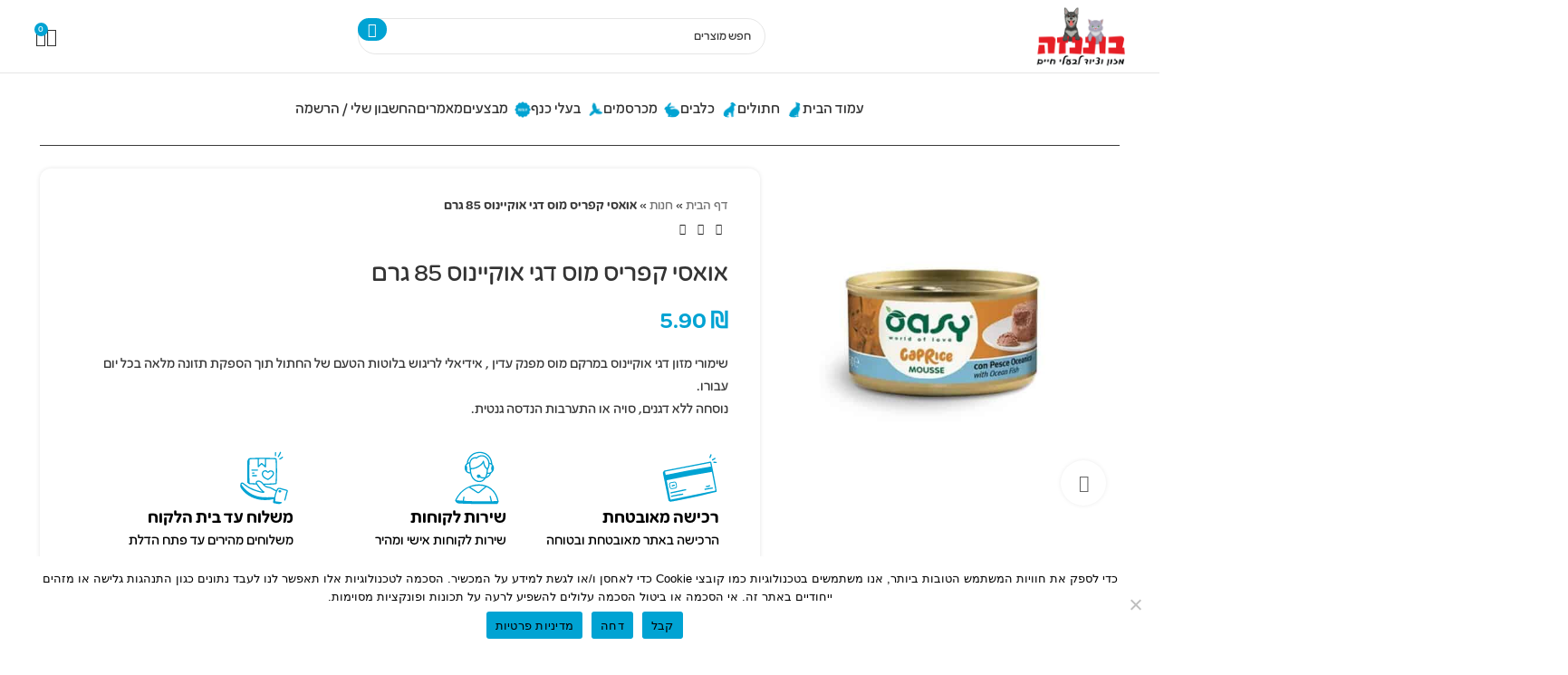

--- FILE ---
content_type: text/html; charset=UTF-8
request_url: https://bonanza-il.co.il/product/%D7%90%D7%95%D7%90%D7%A1%D7%99-%D7%9E%D7%95%D7%A1-%D7%93%D7%92%D7%99-%D7%90%D7%95%D7%A7%D7%99%D7%99%D7%A0%D7%95%D7%A1-85-%D7%92%D7%A8%D7%9D/
body_size: 52737
content:
<!DOCTYPE html>
<html dir="rtl" lang="he-IL">
<head>
	<meta charset="UTF-8">
	<link rel="profile" href="https://gmpg.org/xfn/11">
	<link rel="pingback" href="https://bonanza-il.com/xmlrpc.php">

	<meta name='robots' content='index, follow, max-image-preview:large, max-snippet:-1, max-video-preview:-1' />
	<style>img:is([sizes="auto" i], [sizes^="auto," i]) { contain-intrinsic-size: 3000px 1500px }</style>
	
            <script data-no-defer="1" data-ezscrex="false" data-cfasync="false" data-pagespeed-no-defer data-cookieconsent="ignore">
                var ctPublicFunctions = {"_ajax_nonce":"21cc73f250","_rest_nonce":"074b3c0fa5","_ajax_url":"\/wp-admin\/admin-ajax.php","_rest_url":"https:\/\/bonanza-il.com\/wp-json\/","data__cookies_type":"none","data__ajax_type":"rest","data__bot_detector_enabled":"1","data__frontend_data_log_enabled":1,"cookiePrefix":"","wprocket_detected":false,"host_url":"bonanza-il.co.il","text__ee_click_to_select":"Click to select the whole data","text__ee_original_email":"The complete one is","text__ee_got_it":"Got it","text__ee_blocked":"Blocked","text__ee_cannot_connect":"Cannot connect","text__ee_cannot_decode":"Can not decode email. Unknown reason","text__ee_email_decoder":"CleanTalk email decoder","text__ee_wait_for_decoding":"The magic is on the way!","text__ee_decoding_process":"Please wait a few seconds while we decode the contact data."}
            </script>
        
            <script data-no-defer="1" data-ezscrex="false" data-cfasync="false" data-pagespeed-no-defer data-cookieconsent="ignore">
                var ctPublic = {"_ajax_nonce":"21cc73f250","settings__forms__check_internal":"0","settings__forms__check_external":"0","settings__forms__force_protection":"0","settings__forms__search_test":"1","settings__data__bot_detector_enabled":"1","settings__sfw__anti_crawler":0,"blog_home":"https:\/\/bonanza-il.com\/","pixel__setting":"3","pixel__enabled":false,"pixel__url":null,"data__email_check_before_post":"1","data__email_check_exist_post":"1","data__cookies_type":"none","data__key_is_ok":true,"data__visible_fields_required":true,"wl_brandname":"Anti-Spam by CleanTalk","wl_brandname_short":"CleanTalk","ct_checkjs_key":2028744824,"emailEncoderPassKey":"13921976134c11c4c6b00fe04c0d99df","bot_detector_forms_excluded":"W10=","advancedCacheExists":false,"varnishCacheExists":false,"wc_ajax_add_to_cart":true}
            </script>
        
	<!-- This site is optimized with the Yoast SEO plugin v26.1.1 - https://yoast.com/wordpress/plugins/seo/ -->
	<title>אואסי קפריס מוס דגי אוקיינוס 85 גרם - Bonanza</title>
	<link rel="canonical" href="https://bonanza-il.com/product/אואסי-מוס-דגי-אוקיינוס-85-גרם/" />
	<meta property="og:locale" content="he_IL" />
	<meta property="og:type" content="article" />
	<meta property="og:title" content="אואסי קפריס מוס דגי אוקיינוס 85 גרם - Bonanza" />
	<meta property="og:description" content="שימורי מזון דגי אוקיינוס במרקם מוס מפנק עדין , אידיאלי לריגוש בלוטות הטעם של החתול תוך הספקת תזונה מלאה בכל יום עבורו. נוסחה ללא דגנים, סויה או התערבות הנדסה גנטית." />
	<meta property="og:url" content="https://bonanza-il.com/product/אואסי-מוס-דגי-אוקיינוס-85-גרם/" />
	<meta property="og:site_name" content="Bonanza" />
	<meta property="article:modified_time" content="2025-10-20T11:19:37+00:00" />
	<meta property="og:image" content="https://bonanza-il.com/wp-content/uploads/2022/03/עיצוב-ללא-שם-2024-05-27T145640.922.jpg" />
	<meta property="og:image:width" content="1000" />
	<meta property="og:image:height" content="1000" />
	<meta property="og:image:type" content="image/jpeg" />
	<meta name="twitter:card" content="summary_large_image" />
	<script type="application/ld+json" class="yoast-schema-graph">{"@context":"https://schema.org","@graph":[{"@type":"WebPage","@id":"https://bonanza-il.com/product/%d7%90%d7%95%d7%90%d7%a1%d7%99-%d7%9e%d7%95%d7%a1-%d7%93%d7%92%d7%99-%d7%90%d7%95%d7%a7%d7%99%d7%99%d7%a0%d7%95%d7%a1-85-%d7%92%d7%a8%d7%9d/","url":"https://bonanza-il.com/product/%d7%90%d7%95%d7%90%d7%a1%d7%99-%d7%9e%d7%95%d7%a1-%d7%93%d7%92%d7%99-%d7%90%d7%95%d7%a7%d7%99%d7%99%d7%a0%d7%95%d7%a1-85-%d7%92%d7%a8%d7%9d/","name":"אואסי קפריס מוס דגי אוקיינוס 85 גרם - Bonanza","isPartOf":{"@id":"https://bonanza-il.com/#website"},"primaryImageOfPage":{"@id":"https://bonanza-il.com/product/%d7%90%d7%95%d7%90%d7%a1%d7%99-%d7%9e%d7%95%d7%a1-%d7%93%d7%92%d7%99-%d7%90%d7%95%d7%a7%d7%99%d7%99%d7%a0%d7%95%d7%a1-85-%d7%92%d7%a8%d7%9d/#primaryimage"},"image":{"@id":"https://bonanza-il.com/product/%d7%90%d7%95%d7%90%d7%a1%d7%99-%d7%9e%d7%95%d7%a1-%d7%93%d7%92%d7%99-%d7%90%d7%95%d7%a7%d7%99%d7%99%d7%a0%d7%95%d7%a1-85-%d7%92%d7%a8%d7%9d/#primaryimage"},"thumbnailUrl":"https://bonanza-il.com/wp-content/uploads/2022/03/עיצוב-ללא-שם-2024-05-27T145640.922.jpg","datePublished":"2022-03-20T15:51:23+00:00","dateModified":"2025-10-20T11:19:37+00:00","breadcrumb":{"@id":"https://bonanza-il.com/product/%d7%90%d7%95%d7%90%d7%a1%d7%99-%d7%9e%d7%95%d7%a1-%d7%93%d7%92%d7%99-%d7%90%d7%95%d7%a7%d7%99%d7%99%d7%a0%d7%95%d7%a1-85-%d7%92%d7%a8%d7%9d/#breadcrumb"},"inLanguage":"he-IL","potentialAction":[{"@type":"ReadAction","target":["https://bonanza-il.com/product/%d7%90%d7%95%d7%90%d7%a1%d7%99-%d7%9e%d7%95%d7%a1-%d7%93%d7%92%d7%99-%d7%90%d7%95%d7%a7%d7%99%d7%99%d7%a0%d7%95%d7%a1-85-%d7%92%d7%a8%d7%9d/"]}]},{"@type":"ImageObject","inLanguage":"he-IL","@id":"https://bonanza-il.com/product/%d7%90%d7%95%d7%90%d7%a1%d7%99-%d7%9e%d7%95%d7%a1-%d7%93%d7%92%d7%99-%d7%90%d7%95%d7%a7%d7%99%d7%99%d7%a0%d7%95%d7%a1-85-%d7%92%d7%a8%d7%9d/#primaryimage","url":"https://bonanza-il.com/wp-content/uploads/2022/03/עיצוב-ללא-שם-2024-05-27T145640.922.jpg","contentUrl":"https://bonanza-il.com/wp-content/uploads/2022/03/עיצוב-ללא-שם-2024-05-27T145640.922.jpg","width":1000,"height":1000},{"@type":"BreadcrumbList","@id":"https://bonanza-il.com/product/%d7%90%d7%95%d7%90%d7%a1%d7%99-%d7%9e%d7%95%d7%a1-%d7%93%d7%92%d7%99-%d7%90%d7%95%d7%a7%d7%99%d7%99%d7%a0%d7%95%d7%a1-85-%d7%92%d7%a8%d7%9d/#breadcrumb","itemListElement":[{"@type":"ListItem","position":1,"name":"דף הבית","item":"https://bonanza-il.com/"},{"@type":"ListItem","position":2,"name":"חנות","item":"https://bonanza-il.com/%d7%97%d7%a0%d7%95%d7%aa-%d7%97%d7%99%d7%95%d7%aa-%d7%91%d7%a4%d7%aa%d7%97-%d7%aa%d7%a7%d7%95%d7%95%d7%94/"},{"@type":"ListItem","position":3,"name":"אואסי קפריס מוס דגי אוקיינוס 85 גרם"}]},{"@type":"WebSite","@id":"https://bonanza-il.com/#website","url":"https://bonanza-il.com/","name":"Bonanza","description":"","potentialAction":[{"@type":"SearchAction","target":{"@type":"EntryPoint","urlTemplate":"https://bonanza-il.com/?s={search_term_string}"},"query-input":{"@type":"PropertyValueSpecification","valueRequired":true,"valueName":"search_term_string"}}],"inLanguage":"he-IL"}]}</script>
	<!-- / Yoast SEO plugin. -->


<link rel='dns-prefetch' href='//bonanza-il.com' />
<link rel='dns-prefetch' href='//fd.cleantalk.org' />
<link rel='dns-prefetch' href='//cdn.elementor.com' />
<link rel='dns-prefetch' href='//www.googletagmanager.com' />
<link rel='dns-prefetch' href='//use.typekit.net' />
<link rel="alternate" type="application/rss+xml" title="Bonanza &laquo; פיד‏" href="https://bonanza-il.com/feed/" />
<link rel="alternate" type="application/rss+xml" title="Bonanza &laquo; פיד תגובות‏" href="https://bonanza-il.com/comments/feed/" />
<link rel="alternate" type="application/rss+xml" title="Bonanza &laquo; פיד תגובות של אואסי קפריס מוס דגי אוקיינוס 85 גרם" href="https://bonanza-il.com/product/%d7%90%d7%95%d7%90%d7%a1%d7%99-%d7%9e%d7%95%d7%a1-%d7%93%d7%92%d7%99-%d7%90%d7%95%d7%a7%d7%99%d7%99%d7%a0%d7%95%d7%a1-85-%d7%92%d7%a8%d7%9d/feed/" />
<link rel='stylesheet' id='wp-block-library-rtl-css' href='https://bonanza-il.com/wp-includes/css/dist/block-library/style-rtl.min.css?ver=6.8.3' type='text/css' media='all' />
<style id='classic-theme-styles-inline-css' type='text/css'>
/*! This file is auto-generated */
.wp-block-button__link{color:#fff;background-color:#32373c;border-radius:9999px;box-shadow:none;text-decoration:none;padding:calc(.667em + 2px) calc(1.333em + 2px);font-size:1.125em}.wp-block-file__button{background:#32373c;color:#fff;text-decoration:none}
</style>
<link rel='stylesheet' id='wc-blocks-style-rtl-css' href='https://bonanza-il.com/wp-content/plugins/woocommerce/assets/client/blocks/wc-blocks-rtl.css?ver=wc-10.2.2' type='text/css' media='all' />
<style id='global-styles-inline-css' type='text/css'>
:root{--wp--preset--aspect-ratio--square: 1;--wp--preset--aspect-ratio--4-3: 4/3;--wp--preset--aspect-ratio--3-4: 3/4;--wp--preset--aspect-ratio--3-2: 3/2;--wp--preset--aspect-ratio--2-3: 2/3;--wp--preset--aspect-ratio--16-9: 16/9;--wp--preset--aspect-ratio--9-16: 9/16;--wp--preset--color--black: #000000;--wp--preset--color--cyan-bluish-gray: #abb8c3;--wp--preset--color--white: #ffffff;--wp--preset--color--pale-pink: #f78da7;--wp--preset--color--vivid-red: #cf2e2e;--wp--preset--color--luminous-vivid-orange: #ff6900;--wp--preset--color--luminous-vivid-amber: #fcb900;--wp--preset--color--light-green-cyan: #7bdcb5;--wp--preset--color--vivid-green-cyan: #00d084;--wp--preset--color--pale-cyan-blue: #8ed1fc;--wp--preset--color--vivid-cyan-blue: #0693e3;--wp--preset--color--vivid-purple: #9b51e0;--wp--preset--gradient--vivid-cyan-blue-to-vivid-purple: linear-gradient(135deg,rgba(6,147,227,1) 0%,rgb(155,81,224) 100%);--wp--preset--gradient--light-green-cyan-to-vivid-green-cyan: linear-gradient(135deg,rgb(122,220,180) 0%,rgb(0,208,130) 100%);--wp--preset--gradient--luminous-vivid-amber-to-luminous-vivid-orange: linear-gradient(135deg,rgba(252,185,0,1) 0%,rgba(255,105,0,1) 100%);--wp--preset--gradient--luminous-vivid-orange-to-vivid-red: linear-gradient(135deg,rgba(255,105,0,1) 0%,rgb(207,46,46) 100%);--wp--preset--gradient--very-light-gray-to-cyan-bluish-gray: linear-gradient(135deg,rgb(238,238,238) 0%,rgb(169,184,195) 100%);--wp--preset--gradient--cool-to-warm-spectrum: linear-gradient(135deg,rgb(74,234,220) 0%,rgb(151,120,209) 20%,rgb(207,42,186) 40%,rgb(238,44,130) 60%,rgb(251,105,98) 80%,rgb(254,248,76) 100%);--wp--preset--gradient--blush-light-purple: linear-gradient(135deg,rgb(255,206,236) 0%,rgb(152,150,240) 100%);--wp--preset--gradient--blush-bordeaux: linear-gradient(135deg,rgb(254,205,165) 0%,rgb(254,45,45) 50%,rgb(107,0,62) 100%);--wp--preset--gradient--luminous-dusk: linear-gradient(135deg,rgb(255,203,112) 0%,rgb(199,81,192) 50%,rgb(65,88,208) 100%);--wp--preset--gradient--pale-ocean: linear-gradient(135deg,rgb(255,245,203) 0%,rgb(182,227,212) 50%,rgb(51,167,181) 100%);--wp--preset--gradient--electric-grass: linear-gradient(135deg,rgb(202,248,128) 0%,rgb(113,206,126) 100%);--wp--preset--gradient--midnight: linear-gradient(135deg,rgb(2,3,129) 0%,rgb(40,116,252) 100%);--wp--preset--font-size--small: 13px;--wp--preset--font-size--medium: 20px;--wp--preset--font-size--large: 36px;--wp--preset--font-size--x-large: 42px;--wp--preset--spacing--20: 0.44rem;--wp--preset--spacing--30: 0.67rem;--wp--preset--spacing--40: 1rem;--wp--preset--spacing--50: 1.5rem;--wp--preset--spacing--60: 2.25rem;--wp--preset--spacing--70: 3.38rem;--wp--preset--spacing--80: 5.06rem;--wp--preset--shadow--natural: 6px 6px 9px rgba(0, 0, 0, 0.2);--wp--preset--shadow--deep: 12px 12px 50px rgba(0, 0, 0, 0.4);--wp--preset--shadow--sharp: 6px 6px 0px rgba(0, 0, 0, 0.2);--wp--preset--shadow--outlined: 6px 6px 0px -3px rgba(255, 255, 255, 1), 6px 6px rgba(0, 0, 0, 1);--wp--preset--shadow--crisp: 6px 6px 0px rgba(0, 0, 0, 1);}:where(.is-layout-flex){gap: 0.5em;}:where(.is-layout-grid){gap: 0.5em;}body .is-layout-flex{display: flex;}.is-layout-flex{flex-wrap: wrap;align-items: center;}.is-layout-flex > :is(*, div){margin: 0;}body .is-layout-grid{display: grid;}.is-layout-grid > :is(*, div){margin: 0;}:where(.wp-block-columns.is-layout-flex){gap: 2em;}:where(.wp-block-columns.is-layout-grid){gap: 2em;}:where(.wp-block-post-template.is-layout-flex){gap: 1.25em;}:where(.wp-block-post-template.is-layout-grid){gap: 1.25em;}.has-black-color{color: var(--wp--preset--color--black) !important;}.has-cyan-bluish-gray-color{color: var(--wp--preset--color--cyan-bluish-gray) !important;}.has-white-color{color: var(--wp--preset--color--white) !important;}.has-pale-pink-color{color: var(--wp--preset--color--pale-pink) !important;}.has-vivid-red-color{color: var(--wp--preset--color--vivid-red) !important;}.has-luminous-vivid-orange-color{color: var(--wp--preset--color--luminous-vivid-orange) !important;}.has-luminous-vivid-amber-color{color: var(--wp--preset--color--luminous-vivid-amber) !important;}.has-light-green-cyan-color{color: var(--wp--preset--color--light-green-cyan) !important;}.has-vivid-green-cyan-color{color: var(--wp--preset--color--vivid-green-cyan) !important;}.has-pale-cyan-blue-color{color: var(--wp--preset--color--pale-cyan-blue) !important;}.has-vivid-cyan-blue-color{color: var(--wp--preset--color--vivid-cyan-blue) !important;}.has-vivid-purple-color{color: var(--wp--preset--color--vivid-purple) !important;}.has-black-background-color{background-color: var(--wp--preset--color--black) !important;}.has-cyan-bluish-gray-background-color{background-color: var(--wp--preset--color--cyan-bluish-gray) !important;}.has-white-background-color{background-color: var(--wp--preset--color--white) !important;}.has-pale-pink-background-color{background-color: var(--wp--preset--color--pale-pink) !important;}.has-vivid-red-background-color{background-color: var(--wp--preset--color--vivid-red) !important;}.has-luminous-vivid-orange-background-color{background-color: var(--wp--preset--color--luminous-vivid-orange) !important;}.has-luminous-vivid-amber-background-color{background-color: var(--wp--preset--color--luminous-vivid-amber) !important;}.has-light-green-cyan-background-color{background-color: var(--wp--preset--color--light-green-cyan) !important;}.has-vivid-green-cyan-background-color{background-color: var(--wp--preset--color--vivid-green-cyan) !important;}.has-pale-cyan-blue-background-color{background-color: var(--wp--preset--color--pale-cyan-blue) !important;}.has-vivid-cyan-blue-background-color{background-color: var(--wp--preset--color--vivid-cyan-blue) !important;}.has-vivid-purple-background-color{background-color: var(--wp--preset--color--vivid-purple) !important;}.has-black-border-color{border-color: var(--wp--preset--color--black) !important;}.has-cyan-bluish-gray-border-color{border-color: var(--wp--preset--color--cyan-bluish-gray) !important;}.has-white-border-color{border-color: var(--wp--preset--color--white) !important;}.has-pale-pink-border-color{border-color: var(--wp--preset--color--pale-pink) !important;}.has-vivid-red-border-color{border-color: var(--wp--preset--color--vivid-red) !important;}.has-luminous-vivid-orange-border-color{border-color: var(--wp--preset--color--luminous-vivid-orange) !important;}.has-luminous-vivid-amber-border-color{border-color: var(--wp--preset--color--luminous-vivid-amber) !important;}.has-light-green-cyan-border-color{border-color: var(--wp--preset--color--light-green-cyan) !important;}.has-vivid-green-cyan-border-color{border-color: var(--wp--preset--color--vivid-green-cyan) !important;}.has-pale-cyan-blue-border-color{border-color: var(--wp--preset--color--pale-cyan-blue) !important;}.has-vivid-cyan-blue-border-color{border-color: var(--wp--preset--color--vivid-cyan-blue) !important;}.has-vivid-purple-border-color{border-color: var(--wp--preset--color--vivid-purple) !important;}.has-vivid-cyan-blue-to-vivid-purple-gradient-background{background: var(--wp--preset--gradient--vivid-cyan-blue-to-vivid-purple) !important;}.has-light-green-cyan-to-vivid-green-cyan-gradient-background{background: var(--wp--preset--gradient--light-green-cyan-to-vivid-green-cyan) !important;}.has-luminous-vivid-amber-to-luminous-vivid-orange-gradient-background{background: var(--wp--preset--gradient--luminous-vivid-amber-to-luminous-vivid-orange) !important;}.has-luminous-vivid-orange-to-vivid-red-gradient-background{background: var(--wp--preset--gradient--luminous-vivid-orange-to-vivid-red) !important;}.has-very-light-gray-to-cyan-bluish-gray-gradient-background{background: var(--wp--preset--gradient--very-light-gray-to-cyan-bluish-gray) !important;}.has-cool-to-warm-spectrum-gradient-background{background: var(--wp--preset--gradient--cool-to-warm-spectrum) !important;}.has-blush-light-purple-gradient-background{background: var(--wp--preset--gradient--blush-light-purple) !important;}.has-blush-bordeaux-gradient-background{background: var(--wp--preset--gradient--blush-bordeaux) !important;}.has-luminous-dusk-gradient-background{background: var(--wp--preset--gradient--luminous-dusk) !important;}.has-pale-ocean-gradient-background{background: var(--wp--preset--gradient--pale-ocean) !important;}.has-electric-grass-gradient-background{background: var(--wp--preset--gradient--electric-grass) !important;}.has-midnight-gradient-background{background: var(--wp--preset--gradient--midnight) !important;}.has-small-font-size{font-size: var(--wp--preset--font-size--small) !important;}.has-medium-font-size{font-size: var(--wp--preset--font-size--medium) !important;}.has-large-font-size{font-size: var(--wp--preset--font-size--large) !important;}.has-x-large-font-size{font-size: var(--wp--preset--font-size--x-large) !important;}
:where(.wp-block-post-template.is-layout-flex){gap: 1.25em;}:where(.wp-block-post-template.is-layout-grid){gap: 1.25em;}
:where(.wp-block-columns.is-layout-flex){gap: 2em;}:where(.wp-block-columns.is-layout-grid){gap: 2em;}
:root :where(.wp-block-pullquote){font-size: 1.5em;line-height: 1.6;}
</style>
<link rel='stylesheet' id='cleantalk-public-css-css' href='https://bonanza-il.com/wp-content/plugins/cleantalk-spam-protect/css/cleantalk-public.min.css?ver=6.66_1761021567' type='text/css' media='all' />
<link rel='stylesheet' id='cleantalk-email-decoder-css-css' href='https://bonanza-il.com/wp-content/plugins/cleantalk-spam-protect/css/cleantalk-email-decoder.min.css?ver=6.66_1761021567' type='text/css' media='all' />
<link rel='stylesheet' id='cookie-notice-front-css' href='https://bonanza-il.com/wp-content/plugins/cookie-notice/css/front.min.css?ver=2.5.7' type='text/css' media='all' />
<style id='woocommerce-inline-inline-css' type='text/css'>
.woocommerce form .form-row .required { visibility: visible; }
</style>
<link rel='stylesheet' id='ea11y-widget-fonts-css' href='https://bonanza-il.com/wp-content/plugins/pojo-accessibility/assets/build/fonts.css?ver=3.8.1' type='text/css' media='all' />
<link rel='stylesheet' id='ea11y-skip-link-css' href='https://bonanza-il.com/wp-content/plugins/pojo-accessibility/assets/build/skip-link.css?ver=3.8.1' type='text/css' media='all' />
<link rel='stylesheet' id='brands-styles-css' href='https://bonanza-il.com/wp-content/plugins/woocommerce/assets/css/brands.css?ver=10.2.2' type='text/css' media='all' />
<link rel='stylesheet' id='e-animation-fadeInLeft-css' href='https://bonanza-il.com/wp-content/plugins/elementor/assets/lib/animations/styles/fadeInLeft.min.css?ver=3.32.4' type='text/css' media='all' />
<link rel='stylesheet' id='e-animation-fadeInUp-css' href='https://bonanza-il.com/wp-content/plugins/elementor/assets/lib/animations/styles/fadeInUp.min.css?ver=3.32.4' type='text/css' media='all' />
<link rel='stylesheet' id='elementor-frontend-css' href='https://bonanza-il.com/wp-content/plugins/elementor/assets/css/frontend-rtl.min.css?ver=3.32.4' type='text/css' media='all' />
<link rel='stylesheet' id='e-popup-css' href='https://bonanza-il.com/wp-content/plugins/elementor-pro/assets/css/conditionals/popup.min.css?ver=3.32.2' type='text/css' media='all' />
<link rel='stylesheet' id='elementor-icons-css' href='https://bonanza-il.com/wp-content/plugins/elementor/assets/lib/eicons/css/elementor-icons.min.css?ver=5.44.0' type='text/css' media='all' />
<link rel='stylesheet' id='elementor-post-184-css' href='https://bonanza-il.com/wp-content/uploads/elementor/css/post-184.css?ver=1761737557' type='text/css' media='all' />
<link rel='stylesheet' id='elementor-post-15283-css' href='https://bonanza-il.com/wp-content/uploads/elementor/css/post-15283.css?ver=1761737557' type='text/css' media='all' />
<link rel='stylesheet' id='ywdpd_owl-css' href='https://bonanza-il.com/wp-content/plugins/yith-woocommerce-dynamic-pricing-and-discounts-premium/assets/css/owl/owl.carousel.min.css?ver=4.23.0' type='text/css' media='all' />
<link rel='stylesheet' id='yith_ywdpd_frontend-css' href='https://bonanza-il.com/wp-content/plugins/yith-woocommerce-dynamic-pricing-and-discounts-premium/assets/css/frontend.css?ver=4.23.0' type='text/css' media='all' />
<link rel='stylesheet' id='bootstrap-css' href='https://bonanza-il.com/wp-content/themes/woodmart/css/bootstrap-light.min.css?ver=7.6.0' type='text/css' media='all' />
<link rel='stylesheet' id='woodmart-style-css' href='https://bonanza-il.com/wp-content/themes/woodmart/css/parts/base-rtl.min.css?ver=7.6.0' type='text/css' media='all' />
<link rel='stylesheet' id='woodmart-typekit-jwp6tcn-css' href='https://use.typekit.net/jwp6tcn.css?ver=7.6.0' type='text/css' media='all' />
<link rel='stylesheet' id='wd-widget-layered-nav-stock-status-css' href='https://bonanza-il.com/wp-content/themes/woodmart/css/parts/woo-widget-layered-nav-stock-status.min.css?ver=7.6.0' type='text/css' media='all' />
<link rel='stylesheet' id='wd-wp-gutenberg-css' href='https://bonanza-il.com/wp-content/themes/woodmart/css/parts/wp-gutenberg-rtl.min.css?ver=7.6.0' type='text/css' media='all' />
<link rel='stylesheet' id='wd-elementor-base-css' href='https://bonanza-il.com/wp-content/themes/woodmart/css/parts/int-elem-base-rtl.min.css?ver=7.6.0' type='text/css' media='all' />
<link rel='stylesheet' id='wd-elementor-pro-base-css' href='https://bonanza-il.com/wp-content/themes/woodmart/css/parts/int-elementor-pro-rtl.min.css?ver=7.6.0' type='text/css' media='all' />
<link rel='stylesheet' id='wd-woocommerce-base-css' href='https://bonanza-il.com/wp-content/themes/woodmart/css/parts/woocommerce-base-rtl.min.css?ver=7.6.0' type='text/css' media='all' />
<link rel='stylesheet' id='wd-mod-star-rating-css' href='https://bonanza-il.com/wp-content/themes/woodmart/css/parts/mod-star-rating.min.css?ver=7.6.0' type='text/css' media='all' />
<link rel='stylesheet' id='wd-woo-el-track-order-css' href='https://bonanza-il.com/wp-content/themes/woodmart/css/parts/woo-el-track-order.min.css?ver=7.6.0' type='text/css' media='all' />
<link rel='stylesheet' id='wd-woocommerce-block-notices-css' href='https://bonanza-il.com/wp-content/themes/woodmart/css/parts/woo-mod-block-notices-rtl.min.css?ver=7.6.0' type='text/css' media='all' />
<link rel='stylesheet' id='wd-woo-gutenberg-css' href='https://bonanza-il.com/wp-content/themes/woodmart/css/parts/woo-gutenberg-rtl.min.css?ver=7.6.0' type='text/css' media='all' />
<link rel='stylesheet' id='wd-woo-mod-quantity-css' href='https://bonanza-il.com/wp-content/themes/woodmart/css/parts/woo-mod-quantity.min.css?ver=7.6.0' type='text/css' media='all' />
<link rel='stylesheet' id='wd-woo-opt-free-progress-bar-css' href='https://bonanza-il.com/wp-content/themes/woodmart/css/parts/woo-opt-free-progress-bar.min.css?ver=7.6.0' type='text/css' media='all' />
<link rel='stylesheet' id='wd-woo-mod-progress-bar-css' href='https://bonanza-il.com/wp-content/themes/woodmart/css/parts/woo-mod-progress-bar.min.css?ver=7.6.0' type='text/css' media='all' />
<link rel='stylesheet' id='wd-woo-single-prod-el-base-css' href='https://bonanza-il.com/wp-content/themes/woodmart/css/parts/woo-single-prod-el-base.min.css?ver=7.6.0' type='text/css' media='all' />
<link rel='stylesheet' id='wd-woo-mod-stock-status-css' href='https://bonanza-il.com/wp-content/themes/woodmart/css/parts/woo-mod-stock-status.min.css?ver=7.6.0' type='text/css' media='all' />
<link rel='stylesheet' id='wd-woo-mod-shop-attributes-css' href='https://bonanza-il.com/wp-content/themes/woodmart/css/parts/woo-mod-shop-attributes.min.css?ver=7.6.0' type='text/css' media='all' />
<link rel='stylesheet' id='child-style-css' href='https://bonanza-il.com/wp-content/themes/woodmart-child/style.css?ver=7.6.0' type='text/css' media='all' />
<link rel='stylesheet' id='wd-header-base-css' href='https://bonanza-il.com/wp-content/themes/woodmart/css/parts/header-base-rtl.min.css?ver=7.6.0' type='text/css' media='all' />
<link rel='stylesheet' id='wd-mod-tools-css' href='https://bonanza-il.com/wp-content/themes/woodmart/css/parts/mod-tools.min.css?ver=7.6.0' type='text/css' media='all' />
<link rel='stylesheet' id='wd-header-elements-base-css' href='https://bonanza-il.com/wp-content/themes/woodmart/css/parts/header-el-base-rtl.min.css?ver=7.6.0' type='text/css' media='all' />
<link rel='stylesheet' id='wd-social-icons-css' href='https://bonanza-il.com/wp-content/themes/woodmart/css/parts/el-social-icons.min.css?ver=7.6.0' type='text/css' media='all' />
<link rel='stylesheet' id='wd-header-search-css' href='https://bonanza-il.com/wp-content/themes/woodmart/css/parts/header-el-search-rtl.min.css?ver=7.6.0' type='text/css' media='all' />
<link rel='stylesheet' id='wd-header-search-form-css' href='https://bonanza-il.com/wp-content/themes/woodmart/css/parts/header-el-search-form-rtl.min.css?ver=7.6.0' type='text/css' media='all' />
<link rel='stylesheet' id='wd-wd-search-results-css' href='https://bonanza-il.com/wp-content/themes/woodmart/css/parts/wd-search-results-rtl.min.css?ver=7.6.0' type='text/css' media='all' />
<link rel='stylesheet' id='wd-wd-search-form-css' href='https://bonanza-il.com/wp-content/themes/woodmart/css/parts/wd-search-form-rtl.min.css?ver=7.6.0' type='text/css' media='all' />
<link rel='stylesheet' id='wd-header-cart-side-css' href='https://bonanza-il.com/wp-content/themes/woodmart/css/parts/header-el-cart-side.min.css?ver=7.6.0' type='text/css' media='all' />
<link rel='stylesheet' id='wd-header-cart-css' href='https://bonanza-il.com/wp-content/themes/woodmart/css/parts/header-el-cart-rtl.min.css?ver=7.6.0' type='text/css' media='all' />
<link rel='stylesheet' id='wd-widget-shopping-cart-css' href='https://bonanza-il.com/wp-content/themes/woodmart/css/parts/woo-widget-shopping-cart-rtl.min.css?ver=7.6.0' type='text/css' media='all' />
<link rel='stylesheet' id='wd-widget-product-list-css' href='https://bonanza-il.com/wp-content/themes/woodmart/css/parts/woo-widget-product-list-rtl.min.css?ver=7.6.0' type='text/css' media='all' />
<link rel='stylesheet' id='wd-header-mobile-nav-dropdown-css' href='https://bonanza-il.com/wp-content/themes/woodmart/css/parts/header-el-mobile-nav-dropdown.min.css?ver=7.6.0' type='text/css' media='all' />
<link rel='stylesheet' id='wd-dropdown-aside-css' href='https://bonanza-il.com/wp-content/themes/woodmart/css/parts/mod-dropdown-aside-rtl.min.css?ver=7.6.0' type='text/css' media='all' />
<link rel='stylesheet' id='wd-woo-opt-title-limit-css' href='https://bonanza-il.com/wp-content/themes/woodmart/css/parts/woo-opt-title-limit.min.css?ver=7.6.0' type='text/css' media='all' />
<link rel='stylesheet' id='wd-product-loop-css' href='https://bonanza-il.com/wp-content/themes/woodmart/css/parts/woo-product-loop-rtl.min.css?ver=7.6.0' type='text/css' media='all' />
<link rel='stylesheet' id='wd-product-loop-fw-button-css' href='https://bonanza-il.com/wp-content/themes/woodmart/css/parts/woo-prod-loop-fw-button.min.css?ver=7.6.0' type='text/css' media='all' />
<link rel='stylesheet' id='wd-woo-mod-add-btn-replace-css' href='https://bonanza-il.com/wp-content/themes/woodmart/css/parts/woo-mod-add-btn-replace.min.css?ver=7.6.0' type='text/css' media='all' />
<link rel='stylesheet' id='wd-mod-more-description-css' href='https://bonanza-il.com/wp-content/themes/woodmart/css/parts/mod-more-description.min.css?ver=7.6.0' type='text/css' media='all' />
<link rel='stylesheet' id='wd-woo-opt-stretch-cont-css' href='https://bonanza-il.com/wp-content/themes/woodmart/css/parts/woo-opt-stretch-cont.min.css?ver=7.6.0' type='text/css' media='all' />
<link rel='stylesheet' id='wd-mfp-popup-css' href='https://bonanza-il.com/wp-content/themes/woodmart/css/parts/lib-magnific-popup-rtl.min.css?ver=7.6.0' type='text/css' media='all' />
<link rel='stylesheet' id='wd-woo-categories-loop-css' href='https://bonanza-il.com/wp-content/themes/woodmart/css/parts/woo-categories-loop.min.css?ver=7.6.0' type='text/css' media='all' />
<link rel='stylesheet' id='wd-categories-loop-css' href='https://bonanza-il.com/wp-content/themes/woodmart/css/parts/woo-categories-loop-old.min.css?ver=7.6.0' type='text/css' media='all' />
<link rel='stylesheet' id='wd-woo-mod-product-labels-css' href='https://bonanza-il.com/wp-content/themes/woodmart/css/parts/woo-mod-product-labels.min.css?ver=7.6.0' type='text/css' media='all' />
<link rel='stylesheet' id='wd-woo-mod-product-labels-round-css' href='https://bonanza-il.com/wp-content/themes/woodmart/css/parts/woo-mod-product-labels-round.min.css?ver=7.6.0' type='text/css' media='all' />
<link rel='stylesheet' id='wd-page-title-css' href='https://bonanza-il.com/wp-content/themes/woodmart/css/parts/page-title.min.css?ver=7.6.0' type='text/css' media='all' />
<link rel='stylesheet' id='wd-woo-single-prod-predefined-css' href='https://bonanza-il.com/wp-content/themes/woodmart/css/parts/woo-single-prod-predefined-rtl.min.css?ver=7.6.0' type='text/css' media='all' />
<link rel='stylesheet' id='wd-woo-single-prod-and-quick-view-predefined-css' href='https://bonanza-il.com/wp-content/themes/woodmart/css/parts/woo-single-prod-and-quick-view-predefined-rtl.min.css?ver=7.6.0' type='text/css' media='all' />
<link rel='stylesheet' id='wd-woo-single-prod-el-tabs-predefined-css' href='https://bonanza-il.com/wp-content/themes/woodmart/css/parts/woo-single-prod-el-tabs-predefined.min.css?ver=7.6.0' type='text/css' media='all' />
<link rel='stylesheet' id='wd-woo-single-prod-opt-base-css' href='https://bonanza-il.com/wp-content/themes/woodmart/css/parts/woo-single-prod-opt-base.min.css?ver=7.6.0' type='text/css' media='all' />
<link rel='stylesheet' id='wd-woo-single-prod-el-gallery-css' href='https://bonanza-il.com/wp-content/themes/woodmart/css/parts/woo-single-prod-el-gallery.min.css?ver=7.6.0' type='text/css' media='all' />
<link rel='stylesheet' id='wd-swiper-css' href='https://bonanza-il.com/wp-content/themes/woodmart/css/parts/lib-swiper-rtl.min.css?ver=7.6.0' type='text/css' media='all' />
<link rel='stylesheet' id='wd-swiper-arrows-css' href='https://bonanza-il.com/wp-content/themes/woodmart/css/parts/lib-swiper-arrows-rtl.min.css?ver=7.6.0' type='text/css' media='all' />
<link rel='stylesheet' id='wd-photoswipe-css' href='https://bonanza-il.com/wp-content/themes/woodmart/css/parts/lib-photoswipe-rtl.min.css?ver=7.6.0' type='text/css' media='all' />
<link rel='stylesheet' id='wd-woo-single-prod-el-navigation-css' href='https://bonanza-il.com/wp-content/themes/woodmart/css/parts/woo-single-prod-el-navigation-rtl.min.css?ver=7.6.0' type='text/css' media='all' />
<link rel='stylesheet' id='wd-tabs-css' href='https://bonanza-il.com/wp-content/themes/woodmart/css/parts/el-tabs-rtl.min.css?ver=7.6.0' type='text/css' media='all' />
<link rel='stylesheet' id='wd-woo-single-prod-el-tabs-opt-layout-tabs-css' href='https://bonanza-il.com/wp-content/themes/woodmart/css/parts/woo-single-prod-el-tabs-opt-layout-tabs.min.css?ver=7.6.0' type='text/css' media='all' />
<link rel='stylesheet' id='wd-accordion-css' href='https://bonanza-il.com/wp-content/themes/woodmart/css/parts/el-accordion-rtl.min.css?ver=7.6.0' type='text/css' media='all' />
<link rel='stylesheet' id='wd-woo-single-prod-el-reviews-css' href='https://bonanza-il.com/wp-content/themes/woodmart/css/parts/woo-single-prod-el-reviews.min.css?ver=7.6.0' type='text/css' media='all' />
<link rel='stylesheet' id='wd-woo-single-prod-el-reviews-style-1-css' href='https://bonanza-il.com/wp-content/themes/woodmart/css/parts/woo-single-prod-el-reviews-style-1.min.css?ver=7.6.0' type='text/css' media='all' />
<link rel='stylesheet' id='wd-mod-comments-css' href='https://bonanza-il.com/wp-content/themes/woodmart/css/parts/mod-comments-rtl.min.css?ver=7.6.0' type='text/css' media='all' />
<link rel='stylesheet' id='wd-woo-opt-products-shadow-css' href='https://bonanza-il.com/wp-content/themes/woodmart/css/parts/woo-opt-products-shadow.min.css?ver=7.6.0' type='text/css' media='all' />
<link rel='stylesheet' id='wd-bordered-product-css' href='https://bonanza-il.com/wp-content/themes/woodmart/css/parts/woo-opt-bordered-product-rtl.min.css?ver=7.6.0' type='text/css' media='all' />
<link rel='stylesheet' id='wd-swiper-pagin-css' href='https://bonanza-il.com/wp-content/themes/woodmart/css/parts/lib-swiper-pagin.min.css?ver=7.6.0' type='text/css' media='all' />
<link rel='stylesheet' id='wd-widget-collapse-css' href='https://bonanza-il.com/wp-content/themes/woodmart/css/parts/opt-widget-collapse.min.css?ver=7.6.0' type='text/css' media='all' />
<link rel='stylesheet' id='wd-footer-base-css' href='https://bonanza-il.com/wp-content/themes/woodmart/css/parts/footer-base-rtl.min.css?ver=7.6.0' type='text/css' media='all' />
<link rel='stylesheet' id='wd-section-title-css' href='https://bonanza-il.com/wp-content/themes/woodmart/css/parts/el-section-title-rtl.min.css?ver=7.6.0' type='text/css' media='all' />
<link rel='stylesheet' id='wd-scroll-top-css' href='https://bonanza-il.com/wp-content/themes/woodmart/css/parts/opt-scrolltotop-rtl.min.css?ver=7.6.0' type='text/css' media='all' />
<link rel='stylesheet' id='wd-sticky-add-to-cart-css' href='https://bonanza-il.com/wp-content/themes/woodmart/css/parts/woo-opt-sticky-add-to-cart.min.css?ver=7.6.0' type='text/css' media='all' />
<link rel='stylesheet' id='wd-woo-mod-quantity-overlap-css' href='https://bonanza-il.com/wp-content/themes/woodmart/css/parts/woo-mod-quantity-overlap.min.css?ver=7.6.0' type='text/css' media='all' />
<link rel='stylesheet' id='wd-header-search-fullscreen-css' href='https://bonanza-il.com/wp-content/themes/woodmart/css/parts/header-el-search-fullscreen-general-rtl.min.css?ver=7.6.0' type='text/css' media='all' />
<link rel='stylesheet' id='wd-header-search-fullscreen-2-css' href='https://bonanza-il.com/wp-content/themes/woodmart/css/parts/header-el-search-fullscreen-2-rtl.min.css?ver=7.6.0' type='text/css' media='all' />
<link rel='stylesheet' id='wd-bottom-toolbar-css' href='https://bonanza-il.com/wp-content/themes/woodmart/css/parts/opt-bottom-toolbar-rtl.min.css?ver=7.6.0' type='text/css' media='all' />
<link rel='stylesheet' id='wd-header-my-account-css' href='https://bonanza-il.com/wp-content/themes/woodmart/css/parts/header-el-my-account-rtl.min.css?ver=7.6.0' type='text/css' media='all' />
<link rel='stylesheet' id='xts-style-default_header-css' href='https://bonanza-il.com/wp-content/uploads/2025/02/xts-default_header-1739191123.css?ver=7.6.0' type='text/css' media='all' />
<link rel='stylesheet' id='xts-style-theme_settings_default-css' href='https://bonanza-il.com/wp-content/uploads/2025/02/xts-theme_settings_default-1739198668.css?ver=7.6.0' type='text/css' media='all' />
<style id='rocket-lazyload-inline-css' type='text/css'>
.rll-youtube-player{position:relative;padding-bottom:56.23%;height:0;overflow:hidden;max-width:100%;}.rll-youtube-player:focus-within{outline: 2px solid currentColor;outline-offset: 5px;}.rll-youtube-player iframe{position:absolute;top:0;left:0;width:100%;height:100%;z-index:100;background:0 0}.rll-youtube-player img{bottom:0;display:block;left:0;margin:auto;max-width:100%;width:100%;position:absolute;right:0;top:0;border:none;height:auto;-webkit-transition:.4s all;-moz-transition:.4s all;transition:.4s all}.rll-youtube-player img:hover{-webkit-filter:brightness(75%)}.rll-youtube-player .play{height:100%;width:100%;left:0;top:0;position:absolute;background:url(https://bonanza-il.com/wp-content/plugins/rocket-lazy-load/assets/img/youtube.png) no-repeat center;background-color: transparent !important;cursor:pointer;border:none;}
</style>
<script type="text/template" id="tmpl-variation-template">
	<div class="woocommerce-variation-description">{{{ data.variation.variation_description }}}</div>
	<div class="woocommerce-variation-price">{{{ data.variation.price_html }}}</div>
	<div class="woocommerce-variation-availability">{{{ data.variation.availability_html }}}</div>
</script>
<script type="text/template" id="tmpl-unavailable-variation-template">
	<p role="alert">מוצר זה אינו זמין כרגע. נא לבחור שילוב אחר.</p>
</script>
<script type="text/javascript" src="https://bonanza-il.com/wp-content/plugins/cleantalk-spam-protect/js/apbct-public-bundle.min.js?ver=6.66_1761021567" id="apbct-public-bundle.min-js-js"></script>
<script type="text/javascript" src="https://fd.cleantalk.org/ct-bot-detector-wrapper.js?ver=6.66" id="ct_bot_detector-js" defer="defer" data-wp-strategy="defer"></script>
<script type="text/javascript" id="cookie-notice-front-js-before">
/* <![CDATA[ */
var cnArgs = {"ajaxUrl":"https:\/\/bonanza-il.com\/wp-admin\/admin-ajax.php","nonce":"01085ca33c","hideEffect":"fade","position":"bottom","onScroll":false,"onScrollOffset":100,"onClick":false,"cookieName":"cookie_notice_accepted","cookieTime":2592000,"cookieTimeRejected":2592000,"globalCookie":false,"redirection":false,"cache":false,"revokeCookies":false,"revokeCookiesOpt":"automatic"};
/* ]]> */
</script>
<script type="text/javascript" src="https://bonanza-il.com/wp-content/plugins/cookie-notice/js/front.min.js?ver=2.5.7" id="cookie-notice-front-js"></script>
<script type="text/javascript" src="https://bonanza-il.com/wp-includes/js/jquery/jquery.min.js?ver=3.7.1" id="jquery-core-js"></script>
<script type="text/javascript" src="https://bonanza-il.com/wp-includes/js/jquery/jquery-migrate.min.js?ver=3.4.1" id="jquery-migrate-js"></script>
<script type="text/javascript" src="https://bonanza-il.com/wp-content/plugins/woocommerce/assets/js/jquery-blockui/jquery.blockUI.min.js?ver=2.7.0-wc.10.2.2" id="jquery-blockui-js" data-wp-strategy="defer"></script>
<script type="text/javascript" id="wc-add-to-cart-js-extra">
/* <![CDATA[ */
var wc_add_to_cart_params = {"ajax_url":"\/wp-admin\/admin-ajax.php","wc_ajax_url":"\/?wc-ajax=%%endpoint%%","i18n_view_cart":"\u05de\u05e2\u05d1\u05e8 \u05dc\u05e1\u05dc \u05d4\u05e7\u05e0\u05d9\u05d5\u05ea","cart_url":"https:\/\/bonanza-il.com\/cart\/","is_cart":"","cart_redirect_after_add":"no"};
/* ]]> */
</script>
<script type="text/javascript" src="https://bonanza-il.com/wp-content/plugins/woocommerce/assets/js/frontend/add-to-cart.min.js?ver=10.2.2" id="wc-add-to-cart-js" defer="defer" data-wp-strategy="defer"></script>
<script type="text/javascript" src="https://bonanza-il.com/wp-content/plugins/woocommerce/assets/js/zoom/jquery.zoom.min.js?ver=1.7.21-wc.10.2.2" id="zoom-js" defer="defer" data-wp-strategy="defer"></script>
<script type="text/javascript" id="wc-single-product-js-extra">
/* <![CDATA[ */
var wc_single_product_params = {"i18n_required_rating_text":"\u05d1\u05d7\u05e8 \u05d3\u05d9\u05e8\u05d5\u05d2","i18n_rating_options":["1 \u05de\u05ea\u05d5\u05da 5 \u05db\u05d5\u05db\u05d1\u05d9\u05dd","2 \u05de\u05ea\u05d5\u05da 5 \u05db\u05d5\u05db\u05d1\u05d9\u05dd","3 \u05de\u05ea\u05d5\u05da 5 \u05db\u05d5\u05db\u05d1\u05d9\u05dd","4 \u05de\u05ea\u05d5\u05da 5 \u05db\u05d5\u05db\u05d1\u05d9\u05dd","5 \u05de\u05ea\u05d5\u05da 5 \u05db\u05d5\u05db\u05d1\u05d9\u05dd"],"i18n_product_gallery_trigger_text":"\u05dc\u05d4\u05e6\u05d9\u05d2 \u05d0\u05ea \u05d2\u05dc\u05e8\u05d9\u05d9\u05ea \u05d4\u05ea\u05de\u05d5\u05e0\u05d5\u05ea \u05e2\u05dc \u05de\u05e1\u05da \u05de\u05dc\u05d0","review_rating_required":"yes","flexslider":{"rtl":true,"animation":"slide","smoothHeight":true,"directionNav":false,"controlNav":"thumbnails","slideshow":false,"animationSpeed":500,"animationLoop":false,"allowOneSlide":false},"zoom_enabled":"","zoom_options":[],"photoswipe_enabled":"","photoswipe_options":{"shareEl":false,"closeOnScroll":false,"history":false,"hideAnimationDuration":0,"showAnimationDuration":0},"flexslider_enabled":""};
/* ]]> */
</script>
<script type="text/javascript" src="https://bonanza-il.com/wp-content/plugins/woocommerce/assets/js/frontend/single-product.min.js?ver=10.2.2" id="wc-single-product-js" defer="defer" data-wp-strategy="defer"></script>
<script type="text/javascript" src="https://bonanza-il.com/wp-content/plugins/woocommerce/assets/js/js-cookie/js.cookie.min.js?ver=2.1.4-wc.10.2.2" id="js-cookie-js" data-wp-strategy="defer"></script>
<script type="text/javascript" src="https://bonanza-il.com/wp-includes/js/underscore.min.js?ver=1.13.7" id="underscore-js"></script>
<script type="text/javascript" id="wp-util-js-extra">
/* <![CDATA[ */
var _wpUtilSettings = {"ajax":{"url":"\/wp-admin\/admin-ajax.php"}};
/* ]]> */
</script>
<script type="text/javascript" src="https://bonanza-il.com/wp-includes/js/wp-util.min.js?ver=6.8.3" id="wp-util-js"></script>
<script type="text/javascript" id="wc-add-to-cart-variation-js-extra">
/* <![CDATA[ */
var wc_add_to_cart_variation_params = {"wc_ajax_url":"\/?wc-ajax=%%endpoint%%","i18n_no_matching_variations_text":"\u05dc\u05d0 \u05e0\u05de\u05e6\u05d0\u05d5 \u05de\u05d5\u05e6\u05e8\u05d9\u05dd \u05d4\u05e2\u05d5\u05e0\u05d9\u05dd \u05e2\u05dc \u05d4\u05d1\u05d7\u05d9\u05e8\u05d4 \u05e9\u05dc\u05da. \u05e0\u05d0 \u05dc\u05d1\u05d7\u05d5\u05e8 \u05e7\u05d5\u05de\u05d1\u05d9\u05e0\u05e6\u05d9\u05d4 \u05d0\u05d7\u05e8\u05ea.","i18n_make_a_selection_text":"\u05d1\u05d7\u05e8 \u05d0\u05ea \u05d0\u05e4\u05e9\u05e8\u05d5\u05ea \u05d4\u05de\u05d5\u05e6\u05e8 \u05d4\u05de\u05ea\u05d0\u05d9\u05de\u05d4 \u05dc\u05e4\u05e0\u05d9 \u05d4\u05d4\u05d5\u05e1\u05e4\u05d4 \u05dc\u05e1\u05dc \u05d4\u05e7\u05e0\u05d9\u05d5\u05ea","i18n_unavailable_text":"\u05de\u05d5\u05e6\u05e8 \u05d6\u05d4 \u05d0\u05d9\u05e0\u05d5 \u05d6\u05de\u05d9\u05df \u05db\u05e8\u05d2\u05e2. \u05e0\u05d0 \u05dc\u05d1\u05d7\u05d5\u05e8 \u05e9\u05d9\u05dc\u05d5\u05d1 \u05d0\u05d7\u05e8.","i18n_reset_alert_text":"\u05d4\u05d1\u05d7\u05d9\u05e8\u05d4 \u05e9\u05dc\u05da \u05d0\u05d5\u05e4\u05e1\u05d4. \u05d9\u05e9 \u05dc\u05d1\u05d7\u05d5\u05e8 \u05d0\u05ea \u05d0\u05e4\u05e9\u05e8\u05d5\u05d9\u05d5\u05ea \u05d4\u05de\u05d5\u05e6\u05e8 \u05d4\u05de\u05ea\u05d0\u05d9\u05de\u05d5\u05ea \u05dc\u05e4\u05e0\u05d9 \u05d4\u05d4\u05d5\u05e1\u05e4\u05d4 \u05dc\u05e1\u05dc \u05d4\u05e7\u05e0\u05d9\u05d5\u05ea."};
/* ]]> */
</script>
<script type="text/javascript" src="https://bonanza-il.com/wp-content/plugins/woocommerce/assets/js/frontend/add-to-cart-variation.min.js?ver=10.2.2" id="wc-add-to-cart-variation-js" defer="defer" data-wp-strategy="defer"></script>

<!-- Google tag (gtag.js) snippet added by Site Kit -->
<!-- Google Analytics snippet added by Site Kit -->
<script type="text/javascript" src="https://www.googletagmanager.com/gtag/js?id=GT-WF8JT6B5" id="google_gtagjs-js" async></script>
<script type="text/javascript" id="google_gtagjs-js-after">
/* <![CDATA[ */
window.dataLayer = window.dataLayer || [];function gtag(){dataLayer.push(arguments);}
gtag("set","linker",{"domains":["bonanza-il.com"]});
gtag("js", new Date());
gtag("set", "developer_id.dZTNiMT", true);
gtag("config", "GT-WF8JT6B5");
 window._googlesitekit = window._googlesitekit || {}; window._googlesitekit.throttledEvents = []; window._googlesitekit.gtagEvent = (name, data) => { var key = JSON.stringify( { name, data } ); if ( !! window._googlesitekit.throttledEvents[ key ] ) { return; } window._googlesitekit.throttledEvents[ key ] = true; setTimeout( () => { delete window._googlesitekit.throttledEvents[ key ]; }, 5 ); gtag( "event", name, { ...data, event_source: "site-kit" } ); }; 
/* ]]> */
</script>
<script type="text/javascript" src="https://bonanza-il.com/wp-content/themes/woodmart/js/libs/device.min.js?ver=7.6.0" id="wd-device-library-js"></script>
<script type="text/javascript" src="https://bonanza-il.com/wp-content/themes/woodmart/js/scripts/global/scrollBar.min.js?ver=7.6.0" id="wd-scrollbar-js"></script>
<link rel="https://api.w.org/" href="https://bonanza-il.com/wp-json/" /><link rel="alternate" title="JSON" type="application/json" href="https://bonanza-il.com/wp-json/wp/v2/product/3670" /><link rel="EditURI" type="application/rsd+xml" title="RSD" href="https://bonanza-il.com/xmlrpc.php?rsd" />
<meta name="generator" content="WordPress 6.8.3" />
<meta name="generator" content="WooCommerce 10.2.2" />
<link rel='shortlink' href='https://bonanza-il.com/?p=3670' />
<link rel="alternate" title="oEmbed (JSON)" type="application/json+oembed" href="https://bonanza-il.com/wp-json/oembed/1.0/embed?url=https%3A%2F%2Fbonanza-il.com%2Fproduct%2F%25d7%2590%25d7%2595%25d7%2590%25d7%25a1%25d7%2599-%25d7%259e%25d7%2595%25d7%25a1-%25d7%2593%25d7%2592%25d7%2599-%25d7%2590%25d7%2595%25d7%25a7%25d7%2599%25d7%2599%25d7%25a0%25d7%2595%25d7%25a1-85-%25d7%2592%25d7%25a8%25d7%259d%2F" />
<link rel="alternate" title="oEmbed (XML)" type="text/xml+oembed" href="https://bonanza-il.com/wp-json/oembed/1.0/embed?url=https%3A%2F%2Fbonanza-il.com%2Fproduct%2F%25d7%2590%25d7%2595%25d7%2590%25d7%25a1%25d7%2599-%25d7%259e%25d7%2595%25d7%25a1-%25d7%2593%25d7%2592%25d7%2599-%25d7%2590%25d7%2595%25d7%25a7%25d7%2599%25d7%2599%25d7%25a0%25d7%2595%25d7%25a1-85-%25d7%2592%25d7%25a8%25d7%259d%2F&#038;format=xml" />
<meta name="generator" content="Site Kit by Google 1.164.0" /><meta name="google-site-verification" content="RQkcuYCPLbxCe4ZMWpE7T6gRpjrU5DcfVGaifRw8L0Q" />
<!-- Google site verification - Google for WooCommerce -->
<meta name="google-site-verification" content="h4VoJb-ne0uGdOwmX0Rw8_7yk4yyPxJ8wR3oqS-7uwI" />
					<meta name="viewport" content="width=device-width, initial-scale=1.0, maximum-scale=1.0, user-scalable=no">
										<noscript><style>.woocommerce-product-gallery{ opacity: 1 !important; }</style></noscript>
	<meta name="generator" content="Elementor 3.32.4; features: additional_custom_breakpoints; settings: css_print_method-external, google_font-enabled, font_display-swap">
<meta name="google-site-verification" content="h4VoJb-ne0uGdOwmX0Rw8_7yk4yyPxJ8wR3oqS-7uwI" />
			<style>
				.e-con.e-parent:nth-of-type(n+4):not(.e-lazyloaded):not(.e-no-lazyload),
				.e-con.e-parent:nth-of-type(n+4):not(.e-lazyloaded):not(.e-no-lazyload) * {
					background-image: none !important;
				}
				@media screen and (max-height: 1024px) {
					.e-con.e-parent:nth-of-type(n+3):not(.e-lazyloaded):not(.e-no-lazyload),
					.e-con.e-parent:nth-of-type(n+3):not(.e-lazyloaded):not(.e-no-lazyload) * {
						background-image: none !important;
					}
				}
				@media screen and (max-height: 640px) {
					.e-con.e-parent:nth-of-type(n+2):not(.e-lazyloaded):not(.e-no-lazyload),
					.e-con.e-parent:nth-of-type(n+2):not(.e-lazyloaded):not(.e-no-lazyload) * {
						background-image: none !important;
					}
				}
			</style>
			<link rel="icon" href="https://bonanza-il.com/wp-content/uploads/2025/03/cropped-לוגו-חדש-בוננזה-32x32.png" sizes="32x32" />
<link rel="icon" href="https://bonanza-il.com/wp-content/uploads/2025/03/cropped-לוגו-חדש-בוננזה-192x192.png" sizes="192x192" />
<link rel="apple-touch-icon" href="https://bonanza-il.com/wp-content/uploads/2025/03/cropped-לוגו-חדש-בוננזה-180x180.png" />
<meta name="msapplication-TileImage" content="https://bonanza-il.com/wp-content/uploads/2025/03/cropped-לוגו-חדש-בוננזה-270x270.png" />
		<style type="text/css" id="wp-custom-css">
			@media screen and (min-width: 700px) {
	.page-title .title {
		font-size: 48px !important;
	}
}

.term-35 .title, .term-34 .title {
	display: none !important;
}
@media screen and (max-width: 700px) 
{
.wd-product :is(.wd-entities-title,.wd-product-cats,.wd-product-brands-links,.wd-product-sku,.wd-product-stock,.price) {

	font-size: 16px !important
}
}
@media screen and (max-width: 700px) 
{
.searchform {
	min-width: auto !important;
}
}		</style>
		<style>
		
		</style>
		<!-- Global site tag (gtag.js) - Google Ads: AW-367515220 - Google for WooCommerce -->
		<script async src="https://www.googletagmanager.com/gtag/js?id=AW-367515220"></script>
		<script>
			window.dataLayer = window.dataLayer || [];
			function gtag() { dataLayer.push(arguments); }
			gtag( 'consent', 'default', {
				analytics_storage: 'denied',
				ad_storage: 'denied',
				ad_user_data: 'denied',
				ad_personalization: 'denied',
				region: ['AT', 'BE', 'BG', 'HR', 'CY', 'CZ', 'DK', 'EE', 'FI', 'FR', 'DE', 'GR', 'HU', 'IS', 'IE', 'IT', 'LV', 'LI', 'LT', 'LU', 'MT', 'NL', 'NO', 'PL', 'PT', 'RO', 'SK', 'SI', 'ES', 'SE', 'GB', 'CH'],
				wait_for_update: 500,
			} );
			gtag('js', new Date());
			gtag('set', 'developer_id.dOGY3NW', true);
			gtag("config", "AW-367515220", { "groups": "GLA", "send_page_view": false });		</script>

		<noscript><style id="rocket-lazyload-nojs-css">.rll-youtube-player, [data-lazy-src]{display:none !important;}</style></noscript></head>

<body class="rtl wp-singular product-template-default single single-product postid-3670 wp-theme-woodmart wp-child-theme-woodmart-child theme-woodmart cookies-not-set woocommerce woocommerce-page woocommerce-no-js ally-default single-post-large-image wrapper-full-width  woodmart-product-design-default woodmart-product-sticky-on categories-accordion-on woodmart-archive-shop woodmart-ajax-shop-on offcanvas-sidebar-mobile offcanvas-sidebar-tablet sticky-toolbar-on wd-sticky-btn-on wd-sticky-btn-on-mb elementor-default elementor-kit-184">
			<script type="text/javascript" id="wd-flicker-fix">// Flicker fix.</script>		<script>
			const onSkipLinkClick = () => {
				const htmlElement = document.querySelector('html');

				htmlElement.style['scroll-behavior'] = 'smooth';

				setTimeout( () => htmlElement.style['scroll-behavior'] = null, 1000 );
			}
			document.addEventListener("DOMContentLoaded", () => {
				if (!document.querySelector('#content')) {
					document.querySelector('.ea11y-skip-to-content-link').remove();
				}
			});
		</script>
		<nav aria-label="Skip to content navigation">
			<a class="ea11y-skip-to-content-link"
				href="#content"
				tabindex="1"
				onclick="onSkipLinkClick()"
			>
				דילוג לתוכן
				<svg width="24" height="24" viewBox="0 0 24 24" fill="none" role="presentation">
					<path d="M18 6V12C18 12.7956 17.6839 13.5587 17.1213 14.1213C16.5587 14.6839 15.7956 15 15 15H5M5 15L9 11M5 15L9 19"
								stroke="black"
								stroke-width="1.5"
								stroke-linecap="round"
								stroke-linejoin="round"
					/>
				</svg>
			</a>
			<div class="ea11y-skip-to-content-backdrop"></div>
		</nav>

		<script type="text/javascript">
/* <![CDATA[ */
gtag("event", "page_view", {send_to: "GLA"});
/* ]]> */
</script>
	
	
	<div class="website-wrapper">
									<header class="whb-header whb-default_header whb-sticky-shadow whb-scroll-stick whb-sticky-real">
					<div class="whb-main-header">
	
<div class="whb-row whb-top-bar whb-not-sticky-row whb-with-bg whb-without-border whb-color-dark whb-hidden-desktop whb-hidden-mobile whb-flex-flex-middle">
	<div class="container">
		<div class="whb-flex-row whb-top-bar-inner">
			<div class="whb-column whb-col-left whb-visible-lg">
	
<div class="wd-header-text set-cont-mb-s reset-last-child "><strong style="color: #ffffff;">ADD ANYTHING HERE OR JUST REMOVE IT…</strong></div>
</div>
<div class="whb-column whb-col-center whb-visible-lg whb-empty-column">
	</div>
<div class="whb-column whb-col-right whb-visible-lg">
	
			<div class=" wd-social-icons icons-design-default icons-size-small color-scheme-light social-share social-form-circle text-center">

				
									<a rel="noopener noreferrer nofollow" href="https://www.facebook.com/sharer/sharer.php?u=https://bonanza-il.com/product/%d7%90%d7%95%d7%90%d7%a1%d7%99-%d7%9e%d7%95%d7%a1-%d7%93%d7%92%d7%99-%d7%90%d7%95%d7%a7%d7%99%d7%99%d7%a0%d7%95%d7%a1-85-%d7%92%d7%a8%d7%9d/" target="_blank" class=" wd-social-icon social-facebook" aria-label="Facebook social link">
						<span class="wd-icon"></span>
											</a>
				
				
				
				
				
				
				
				
				
				
				
				
				
				
				
				
									<a rel="noopener noreferrer nofollow" href="https://api.whatsapp.com/send?text=https%3A%2F%2Fbonanza-il.com%2Fproduct%2F%25d7%2590%25d7%2595%25d7%2590%25d7%25a1%25d7%2599-%25d7%259e%25d7%2595%25d7%25a1-%25d7%2593%25d7%2592%25d7%2599-%25d7%2590%25d7%2595%25d7%25a7%25d7%2599%25d7%2599%25d7%25a0%25d7%2595%25d7%25a1-85-%25d7%2592%25d7%25a8%25d7%259d%2F" target="_blank" class="whatsapp-desktop  wd-social-icon social-whatsapp" aria-label="WhatsApp social link">
						<span class="wd-icon"></span>
											</a>
					
					<a rel="noopener noreferrer nofollow" href="whatsapp://send?text=https%3A%2F%2Fbonanza-il.com%2Fproduct%2F%25d7%2590%25d7%2595%25d7%2590%25d7%25a1%25d7%2599-%25d7%259e%25d7%2595%25d7%25a1-%25d7%2593%25d7%2592%25d7%2599-%25d7%2590%25d7%2595%25d7%25a7%25d7%2599%25d7%2599%25d7%25a0%25d7%2595%25d7%25a1-85-%25d7%2592%25d7%25a8%25d7%259d%2F" target="_blank" class="whatsapp-mobile  wd-social-icon social-whatsapp" aria-label="WhatsApp social link">
						<span class="wd-icon"></span>
											</a>
				
								
								
				
				
				
								
				
			</div>

		</div>
<div class="whb-column whb-col-mobile whb-hidden-lg">
	
			<div class=" wd-social-icons icons-design-default icons-size-small color-scheme-light social-share social-form-circle text-center">

				
									<a rel="noopener noreferrer nofollow" href="https://www.facebook.com/sharer/sharer.php?u=https://bonanza-il.com/product/%d7%90%d7%95%d7%90%d7%a1%d7%99-%d7%9e%d7%95%d7%a1-%d7%93%d7%92%d7%99-%d7%90%d7%95%d7%a7%d7%99%d7%99%d7%a0%d7%95%d7%a1-85-%d7%92%d7%a8%d7%9d/" target="_blank" class=" wd-social-icon social-facebook" aria-label="Facebook social link">
						<span class="wd-icon"></span>
											</a>
				
				
				
				
				
				
				
				
				
				
				
				
				
				
				
				
									<a rel="noopener noreferrer nofollow" href="https://api.whatsapp.com/send?text=https%3A%2F%2Fbonanza-il.com%2Fproduct%2F%25d7%2590%25d7%2595%25d7%2590%25d7%25a1%25d7%2599-%25d7%259e%25d7%2595%25d7%25a1-%25d7%2593%25d7%2592%25d7%2599-%25d7%2590%25d7%2595%25d7%25a7%25d7%2599%25d7%2599%25d7%25a0%25d7%2595%25d7%25a1-85-%25d7%2592%25d7%25a8%25d7%259d%2F" target="_blank" class="whatsapp-desktop  wd-social-icon social-whatsapp" aria-label="WhatsApp social link">
						<span class="wd-icon"></span>
											</a>
					
					<a rel="noopener noreferrer nofollow" href="whatsapp://send?text=https%3A%2F%2Fbonanza-il.com%2Fproduct%2F%25d7%2590%25d7%2595%25d7%2590%25d7%25a1%25d7%2599-%25d7%259e%25d7%2595%25d7%25a1-%25d7%2593%25d7%2592%25d7%2599-%25d7%2590%25d7%2595%25d7%25a7%25d7%2599%25d7%2599%25d7%25a0%25d7%2595%25d7%25a1-85-%25d7%2592%25d7%25a8%25d7%259d%2F" target="_blank" class="whatsapp-mobile  wd-social-icon social-whatsapp" aria-label="WhatsApp social link">
						<span class="wd-icon"></span>
											</a>
				
								
								
				
				
				
								
				
			</div>

		</div>
		</div>
	</div>
</div>

<div class="whb-row whb-general-header whb-sticky-row whb-without-bg whb-border-fullwidth whb-color-dark whb-with-shadow whb-flex-equal-sides">
	<div class="container">
		<div class="whb-flex-row whb-general-header-inner">
			<div class="whb-column whb-col-left whb-visible-lg">
	<div class="site-logo">
	<a href="https://bonanza-il.com/" class="wd-logo wd-main-logo" rel="home" aria-label="Site logo">
		<img src="data:image/svg+xml,%3Csvg%20xmlns='http://www.w3.org/2000/svg'%20viewBox='0%200%200%200'%3E%3C/svg%3E" alt="Bonanza" style="max-width: 200px;" data-lazy-src="https://bonanza-il.com/wp-content/uploads/2024/09/לוגו-חדש-בוננזה.png" /><noscript><img src="https://bonanza-il.com/wp-content/uploads/2024/09/לוגו-חדש-בוננזה.png" alt="Bonanza" style="max-width: 200px;" /></noscript>	</a>
	</div>
</div>
<div class="whb-column whb-col-center whb-visible-lg">
				<div class="wd-search-form wd-header-search-form wd-display-form whb-x0iitcgtibij1erpi5se">
				
				
				<form apbct-form-sign="native_search" role="search" method="get" class="searchform  wd-style-with-bg-2 wd-cat-style-bordered woodmart-ajax-search" action="https://bonanza-il.com/"  data-thumbnail="1" data-price="1" data-post_type="product" data-count="5" data-sku="0" data-symbols_count="3">
					<input type="text" class="s" placeholder="חפש מוצרים" value="" name="s" aria-label="חיפוש" title="חפש מוצרים" required/>
					<input type="hidden" name="post_type" value="product">
										<button type="submit" class="searchsubmit">
						<span>
							חיפוש						</span>
											</button>
				<input
                    class="apbct_special_field apbct_email_id__search_form"
                    name="apbct__email_id__search_form"
                    aria-label="apbct__label_id__search_form"
                    type="text" size="30" maxlength="200" autocomplete="off"
                    value=""
                /><input
                   id="apbct_submit_id__search_form" 
                   class="apbct_special_field apbct__email_id__search_form"
                   name="apbct__label_id__search_form"
                   aria-label="apbct_submit_name__search_form"
                   type="submit"
                   size="30"
                   maxlength="200"
                   value="68221"
               /></form>

				
				
									<div class="search-results-wrapper">
						<div class="wd-dropdown-results wd-scroll wd-dropdown">
							<div class="wd-scroll-content"></div>
						</div>
					</div>
				
				
							</div>
		</div>
<div class="whb-column whb-col-right whb-visible-lg">
	
			<div class=" wd-social-icons icons-design-colored icons-size-small color-scheme-light social-follow social-form-circle text-center">

				
									<a rel="noopener noreferrer nofollow" href="https://www.facebook.com/bonanza.il/" target="_blank" class=" wd-social-icon social-facebook" aria-label="Facebook social link">
						<span class="wd-icon"></span>
											</a>
				
				
				
									<a rel="noopener noreferrer nofollow" href="https://www.instagram.com/bonanza_il_?igsh=MWw1MjZ4aTdoNmY5YQ==" target="_blank" class=" wd-social-icon social-instagram" aria-label="Instagram social link">
						<span class="wd-icon"></span>
											</a>
				
				
				
				
				
				
				
				
				
				
				
				
				
									<a rel="noopener noreferrer nofollow" href="https://wa.link/z1kp95" target="_blank" class="whatsapp-desktop  wd-social-icon social-whatsapp" aria-label="WhatsApp social link">
						<span class="wd-icon"></span>
											</a>
					
					<a rel="noopener noreferrer nofollow" href="https://wa.link/z1kp95" target="_blank" class="whatsapp-mobile  wd-social-icon social-whatsapp" aria-label="WhatsApp social link">
						<span class="wd-icon"></span>
											</a>
				
								
								
				
				
				
								
				
			</div>

		
<div class="wd-header-wishlist wd-tools-element wd-style-icon wd-design-2 whb-i8977fqp1lmve3hyjltf" title="רשימת המוצרים שאהבתי">
	<a href="https://bonanza-il.com/product/%d7%90%d7%95%d7%90%d7%a1%d7%99-%d7%9e%d7%95%d7%a1-%d7%93%d7%92%d7%99-%d7%90%d7%95%d7%a7%d7%99%d7%99%d7%a0%d7%95%d7%a1-85-%d7%92%d7%a8%d7%9d/" title="Wishlist products">
		
			<span class="wd-tools-icon">
				
							</span>

			<span class="wd-tools-text">
				רשימת משאלות			</span>

			</a>
</div>

<div class="wd-header-cart wd-tools-element wd-design-5 cart-widget-opener wd-style-icon whb-5u866sftq6yga790jxf3">
	<a href="https://bonanza-il.com/cart/" title="עגלת קניות">
		
			<span class="wd-tools-icon wd-icon-alt">
															<span class="wd-cart-number wd-tools-count">0 <span>פריט</span></span>
									</span>
			<span class="wd-tools-text">
				
										<span class="wd-cart-subtotal"><span class="woocommerce-Price-amount amount"><bdi>0.00&nbsp;<span class="woocommerce-Price-currencySymbol">&#8362;</span></bdi></span></span>
					</span>

			</a>
	</div>
</div>
<div class="whb-column whb-mobile-left whb-hidden-lg">
	<div class="wd-tools-element wd-header-mobile-nav wd-style-icon wd-design-1 whb-wn5z894j1g5n0yp3eeuz">
	<a href="#" rel="nofollow" aria-label="Open mobile menu">
		
		<span class="wd-tools-icon">
					</span>

		<span class="wd-tools-text">תפריט</span>

			</a>
</div><!--END wd-header-mobile-nav--></div>
<div class="whb-column whb-mobile-center whb-hidden-lg">
	<div class="site-logo">
	<a href="https://bonanza-il.com/" class="wd-logo wd-main-logo" rel="home" aria-label="Site logo">
		<img src="data:image/svg+xml,%3Csvg%20xmlns='http://www.w3.org/2000/svg'%20viewBox='0%200%200%200'%3E%3C/svg%3E" alt="Bonanza" style="max-width: 110px;" data-lazy-src="https://bonanza-il.com/wp-content/uploads/2024/09/לוגו-חדש-בוננזה.png" /><noscript><img src="https://bonanza-il.com/wp-content/uploads/2024/09/לוגו-חדש-בוננזה.png" alt="Bonanza" style="max-width: 110px;" /></noscript>	</a>
	</div>
</div>
<div class="whb-column whb-mobile-right whb-hidden-lg">
	
<div class="wd-header-cart wd-tools-element wd-design-5 cart-widget-opener whb-u6cx6mzhiof1qeysah9h">
	<a href="https://bonanza-il.com/cart/" title="עגלת קניות">
		
			<span class="wd-tools-icon wd-icon-alt">
															<span class="wd-cart-number wd-tools-count">0 <span>פריט</span></span>
									</span>
			<span class="wd-tools-text">
				
										<span class="wd-cart-subtotal"><span class="woocommerce-Price-amount amount"><bdi>0.00&nbsp;<span class="woocommerce-Price-currencySymbol">&#8362;</span></bdi></span></span>
					</span>

			</a>
	</div>
</div>
		</div>
	</div>
</div>

<div class="whb-row whb-header-bottom whb-sticky-row whb-without-bg whb-border-boxed whb-color-dark whb-flex-flex-middle">
	<div class="container">
		<div class="whb-flex-row whb-header-bottom-inner">
			<div class="whb-column whb-col-left whb-visible-lg whb-empty-column">
	</div>
<div class="whb-column whb-col-center whb-visible-lg">
	
<div class="wd-header-nav wd-header-secondary-nav text-center" role="navigation" aria-label="Secondary navigation">
	<ul id="menu-primary-menu" class="menu wd-nav wd-nav-secondary wd-style-default wd-gap-s"><li id="menu-item-336" class="menu-item menu-item-type-post_type menu-item-object-page menu-item-home menu-item-336 item-level-0 menu-simple-dropdown wd-event-hover" ><a href="https://bonanza-il.com/" class="woodmart-nav-link"><span class="nav-link-text">עמוד הבית</span></a></li>
<li id="menu-item-15124" class="menu-item menu-item-type-post_type menu-item-object-page menu-item-has-children menu-item-15124 item-level-0 menu-mega-dropdown wd-event-hover" style="--wd-dropdown-padding: 20px;"><a href="https://bonanza-il.com/%d7%97%d7%aa%d7%95%d7%9c%d7%99%d7%9d-2/" class="woodmart-nav-link"><picture class="wd-nav-img" decoding="async">
<source type="image/webp" srcset="https://bonanza-il.com/wp-content/uploads/2024/12/cat-icon-2-150x150.png.webp 150w, https://bonanza-il.com/wp-content/uploads/2024/12/cat-icon-2-300x300.png.webp 300w" sizes="(max-width: 150px) 100vw, 150px"/>
<img width="150" height="150" src="data:image/svg+xml,%3Csvg%20xmlns='http://www.w3.org/2000/svg'%20viewBox='0%200%20150%20150'%3E%3C/svg%3E" alt="" decoding="async" data-lazy-srcset="https://bonanza-il.com/wp-content/uploads/2024/12/cat-icon-2-150x150.png 150w, https://bonanza-il.com/wp-content/uploads/2024/12/cat-icon-2-300x300.png 300w, https://bonanza-il.com/wp-content/uploads/2024/12/cat-icon-2.png 500w" data-lazy-sizes="(max-width: 150px) 100vw, 150px" data-lazy-src="https://bonanza-il.com/wp-content/uploads/2024/12/cat-icon-2-150x150.png"/><noscript><img width="150" height="150" src="https://bonanza-il.com/wp-content/uploads/2024/12/cat-icon-2-150x150.png" alt="" decoding="async" srcset="https://bonanza-il.com/wp-content/uploads/2024/12/cat-icon-2-150x150.png 150w, https://bonanza-il.com/wp-content/uploads/2024/12/cat-icon-2-300x300.png 300w, https://bonanza-il.com/wp-content/uploads/2024/12/cat-icon-2.png 500w" sizes="(max-width: 150px) 100vw, 150px"/></noscript>
</picture>
<span class="nav-link-text">חתולים</span></a><div class="color-scheme-dark wd-design-aside wd-dropdown-menu wd-dropdown wd-style-with-bg"><div class="container"><div class="wd-sub-menu-wrapp">
<ul class="wd-sub-menu color-scheme-dark">
	<li id="menu-item-14789" class="menu-item menu-item-type-taxonomy menu-item-object-product_cat menu-item-14789 item-level-1 wd-event-hover menu-item-has-children dropdown-load-ajax" ><a href="https://bonanza-il.com/product-category/%d7%97%d7%aa%d7%95%d7%9c%d7%99%d7%9d/%d7%9e%d7%96%d7%95%d7%9f-%d7%99%d7%91%d7%a9-%d7%9c%d7%97%d7%aa%d7%95%d7%9c%d7%99%d7%9d/" class="woodmart-nav-link">מזון יבש לחתולים</a>
	<div class="wd-dropdown-menu wd-dropdown wd-design-default color-scheme-dark">

	<div class="container">
<div class="dropdown-html-placeholder wd-fill" data-id="14802"></div>
	</div>

	</div>
</li>
	<li id="menu-item-14790" class="menu-item menu-item-type-taxonomy menu-item-object-product_cat menu-item-14790 item-level-1 wd-event-hover menu-item-has-children dropdown-load-ajax" ><a href="https://bonanza-il.com/product-category/%d7%97%d7%aa%d7%95%d7%9c%d7%99%d7%9d/%d7%9e%d7%aa%d7%a7%d7%a0%d7%99-%d7%92%d7%99%d7%a8%d7%95%d7%93-%d7%9c%d7%97%d7%aa%d7%95%d7%9c%d7%99%d7%9d/" class="woodmart-nav-link">מתקני גירוד לחתולים</a>
	<div class="wd-dropdown-menu wd-dropdown wd-design-default color-scheme-dark">

	<div class="container">
<div class="dropdown-html-placeholder wd-fill" data-id="14806"></div>
	</div>

	</div>
</li>
	<li id="menu-item-14791" class="menu-item menu-item-type-taxonomy menu-item-object-product_cat current-product-ancestor current-menu-parent current-product-parent menu-item-14791 item-level-1 wd-event-hover menu-item-has-children dropdown-load-ajax" ><a href="https://bonanza-il.com/product-category/%d7%97%d7%aa%d7%95%d7%9c%d7%99%d7%9d/%d7%a9%d7%99%d7%9e%d7%95%d7%a8%d7%99%d7%9d-%d7%9e%d7%a2%d7%93%d7%a0%d7%99%d7%9d-%d7%9c%d7%97%d7%aa%d7%95%d7%9c/" class="woodmart-nav-link">שימורים מעדנים לחתול</a>
	<div class="wd-dropdown-menu wd-dropdown wd-design-default color-scheme-dark">

	<div class="container">
<div class="dropdown-html-placeholder wd-fill" data-id="14905"></div>
	</div>

	</div>
</li>
	<li id="menu-item-15321" class="menu-item menu-item-type-taxonomy menu-item-object-product_cat menu-item-15321 item-level-1 wd-event-hover menu-item-has-children" ><a href="https://bonanza-il.com/product-category/%d7%9b%d7%9c%d7%91%d7%99%d7%9d/%d7%98%d7%99%d7%a4%d7%95%d7%97-%d7%95%d7%94%d7%99%d7%92%d7%99%d7%99%d7%a0%d7%94/" class="woodmart-nav-link">טיפוח והיגיינה</a>
	<div class="wd-dropdown-menu wd-dropdown wd-design-default color-scheme-dark">

	<div class="container">
			<link rel="stylesheet" id="elementor-post-14841-css" href="https://bonanza-il.com/wp-content/uploads/elementor/css/post-14841.css?ver=1761737557" type="text/css" media="all">
					<div data-elementor-type="wp-post" data-elementor-id="14841" class="elementor elementor-14841" data-elementor-post-type="cms_block">
				<div class="wd-negative-gap elementor-element elementor-element-f65b6f0 e-flex e-con-boxed e-con e-parent" data-id="f65b6f0" data-element_type="container">
					<div class="e-con-inner">
				<div class="elementor-element elementor-element-abcf285 wd-width-100 elementor-widget elementor-widget-wd_products" data-id="abcf285" data-element_type="widget" data-widget_type="wd_products.default">
				<div class="elementor-widget-container">
										<div class="wd-products-element">

			
			
			
			
			<div class="products wd-products grid-columns-3 elements-grid title-line-two wd-grid-g wd-stretch-cont-lg wd-stretch-cont-md" data-paged="1" data-atts="{&quot;carousel_id&quot;:&quot;5000&quot;,&quot;speed&quot;:null,&quot;slides_per_view&quot;:null,&quot;slides_per_view_tablet&quot;:{&quot;size&quot;:&quot;&quot;},&quot;slides_per_view_mobile&quot;:{&quot;size&quot;:&quot;&quot;},&quot;wrap&quot;:null,&quot;loop&quot;:false,&quot;autoplay&quot;:null,&quot;autoheight&quot;:null,&quot;hide_pagination_control&quot;:null,&quot;hide_pagination_control_tablet&quot;:&quot;yes&quot;,&quot;hide_pagination_control_mobile&quot;:&quot;yes&quot;,&quot;dynamic_pagination_control&quot;:null,&quot;hide_prev_next_buttons&quot;:null,&quot;carousel_arrows_position&quot;:null,&quot;hide_scrollbar&quot;:null,&quot;hide_scrollbar_tablet&quot;:&quot;yes&quot;,&quot;hide_scrollbar_mobile&quot;:&quot;yes&quot;,&quot;scroll_per_page&quot;:null,&quot;dragEndSpeed&quot;:200,&quot;center_mode&quot;:null,&quot;custom_sizes&quot;:false,&quot;sliding_speed&quot;:false,&quot;animation&quot;:false,&quot;content_animation&quot;:false,&quot;post_type&quot;:&quot;product&quot;,&quot;slider&quot;:&quot;&quot;,&quot;library&quot;:&quot;&quot;,&quot;css&quot;:&quot;&quot;,&quot;effect&quot;:&quot;&quot;,&quot;spacing&quot;:&quot;&quot;,&quot;spacing_tablet&quot;:&quot;20&quot;,&quot;spacing_mobile&quot;:&quot;20&quot;,&quot;carousel_sync&quot;:null,&quot;sync_parent_id&quot;:null,&quot;sync_child_id&quot;:null,&quot;scroll_carousel_init&quot;:null,&quot;disable_overflow_carousel&quot;:null,&quot;element_title&quot;:&quot;&quot;,&quot;element_title_tag&quot;:&quot;h4&quot;,&quot;query_post_type&quot;:&quot;product&quot;,&quot;include&quot;:null,&quot;taxonomies&quot;:[&quot;54&quot;],&quot;offset&quot;:&quot;&quot;,&quot;orderby&quot;:&quot;date&quot;,&quot;query_type&quot;:&quot;OR&quot;,&quot;order&quot;:null,&quot;meta_key&quot;:null,&quot;exclude&quot;:&quot;&quot;,&quot;shop_tools&quot;:null,&quot;hide_out_of_stock&quot;:&quot;yes&quot;,&quot;ajax_recently_viewed&quot;:null,&quot;layout&quot;:&quot;grid&quot;,&quot;pagination&quot;:&quot;&quot;,&quot;pagination_arrows_position&quot;:null,&quot;items_per_page&quot;:3,&quot;columns&quot;:{&quot;unit&quot;:&quot;px&quot;,&quot;size&quot;:3,&quot;sizes&quot;:[]},&quot;columns_tablet&quot;:{&quot;size&quot;:&quot;&quot;},&quot;columns_mobile&quot;:{&quot;size&quot;:&quot;&quot;},&quot;products_masonry&quot;:&quot;&quot;,&quot;products_different_sizes&quot;:&quot;&quot;,&quot;product_quantity&quot;:&quot;&quot;,&quot;product_hover&quot;:&quot;inherit&quot;,&quot;sale_countdown&quot;:&quot;0&quot;,&quot;stretch_product&quot;:null,&quot;stretch_product_tablet&quot;:0,&quot;stretch_product_mobile&quot;:0,&quot;stock_progress_bar&quot;:&quot;0&quot;,&quot;highlighted_products&quot;:&quot;0&quot;,&quot;products_bordered_grid&quot;:&quot;0&quot;,&quot;products_bordered_grid_style&quot;:null,&quot;products_with_background&quot;:&quot;0&quot;,&quot;products_shadow&quot;:&quot;0&quot;,&quot;products_color_scheme&quot;:&quot;default&quot;,&quot;img_size&quot;:&quot;custom&quot;,&quot;img_size_custom&quot;:{&quot;width&quot;:&quot;250&quot;,&quot;height&quot;:&quot;250&quot;},&quot;grid_gallery&quot;:&quot;&quot;,&quot;grid_gallery_control&quot;:null,&quot;grid_gallery_enable_arrows&quot;:null,&quot;ajax_page&quot;:&quot;&quot;,&quot;force_not_ajax&quot;:&quot;no&quot;,&quot;lazy_loading&quot;:&quot;no&quot;,&quot;elementor&quot;:true,&quot;wrapper_classes&quot;:&quot;&quot;}" data-source="shortcode" data-columns="3" data-grid-gallery="{&quot;grid_gallery&quot;:&quot;1&quot;,&quot;grid_gallery_control&quot;:&quot;arrows&quot;,&quot;grid_gallery_enable_arrows&quot;:&quot;none&quot;}" style="--wd-col-lg:3;--wd-col-md:3;--wd-col-sm:2;--wd-gap-lg:30px;--wd-gap-md:20px;">
		
								<div class="wd-product wd-hover-fw-button wd-hover-with-fade wd-col product-grid-item product type-product post-20440 status-publish instock product_cat-76 product_cat-49 product_cat-54 product_cat-55 has-post-thumbnail shipping-taxable purchasable product-type-simple" data-loop="1" data-id="20440">
	
	
<div class="product-wrapper">
	<div class="content-product-imagin"></div>
	<div class="product-element-top wd-quick-shop">
		<a href="https://bonanza-il.com/product/gimcat-%d7%92%d7%99%d7%9e%d7%a7%d7%98-%d7%9e%d7%a9%d7%97%d7%aa-%d7%90%d7%a0%d7%98%d7%99-%d7%94%d7%99%d7%99%d7%a8%d7%91%d7%95%d7%9c-50-%d7%92%d7%a8%d7%9d/" class="product-image-link">
			<img fetchpriority="high" width="250" height="250" src="data:image/svg+xml,%3Csvg%20xmlns='http://www.w3.org/2000/svg'%20viewBox='0%200%20250%20250'%3E%3C/svg%3E" class="attachment-250x250 size-250x250" alt="Main image" decoding="async" data-lazy-srcset="https://bonanza-il.com/wp-content/uploads/2025/07/12071-250x250.jpg 250w, https://bonanza-il.com/wp-content/uploads/2025/07/12071-150x150.jpg 150w, https://bonanza-il.com/wp-content/uploads/2025/07/12071-300x300.jpg 300w" data-lazy-sizes="(max-width: 250px) 100vw, 250px" data-lazy-src="https://bonanza-il.com/wp-content/uploads/2025/07/12071-250x250.jpg" /><noscript><img fetchpriority="high" width="250" height="250" src="https://bonanza-il.com/wp-content/uploads/2025/07/12071-250x250.jpg" class="attachment-250x250 size-250x250" alt="Main image" decoding="async" srcset="https://bonanza-il.com/wp-content/uploads/2025/07/12071-250x250.jpg 250w, https://bonanza-il.com/wp-content/uploads/2025/07/12071-150x150.jpg 150w, https://bonanza-il.com/wp-content/uploads/2025/07/12071-300x300.jpg 300w" sizes="(max-width: 250px) 100vw, 250px" /></noscript>		</a>

		
		<div class="wd-buttons wd-pos-r-t">
											<div class="quick-view wd-action-btn wd-style-icon wd-quick-view-icon">
			<a
				href="https://bonanza-il.com/product/gimcat-%d7%92%d7%99%d7%9e%d7%a7%d7%98-%d7%9e%d7%a9%d7%97%d7%aa-%d7%90%d7%a0%d7%98%d7%99-%d7%94%d7%99%d7%99%d7%a8%d7%91%d7%95%d7%9c-50-%d7%92%d7%a8%d7%9d/"
				class="open-quick-view quick-view-button"
				rel="nofollow"
				data-id="20440"
				>תצוגה מהירה</a>
		</div>
								<div class="wd-wishlist-btn wd-action-btn wd-style-icon wd-wishlist-icon">
				<a class="" href="https://bonanza-il.com/product/gimcat-%d7%92%d7%99%d7%9e%d7%a7%d7%98-%d7%9e%d7%a9%d7%97%d7%aa-%d7%90%d7%a0%d7%98%d7%99-%d7%94%d7%99%d7%99%d7%a8%d7%91%d7%95%d7%9c-50-%d7%92%d7%a8%d7%9d/" data-key="bf0fee36d4" data-product-id="20440" rel="nofollow" data-added-text="צפה במוצרים שאהבתי">
					<span>הוספה למוצרים שאהבתי</span>
				</a>
			</div>
				</div>
	</div>

	<div class="product-element-bottom">

		<h3 class="wd-entities-title"><a href="https://bonanza-il.com/product/gimcat-%d7%92%d7%99%d7%9e%d7%a7%d7%98-%d7%9e%d7%a9%d7%97%d7%aa-%d7%90%d7%a0%d7%98%d7%99-%d7%94%d7%99%d7%99%d7%a8%d7%91%d7%95%d7%9c-50-%d7%92%d7%a8%d7%9d/">GimCat &#8211; גימקט משחת אנטי היירבול 50 גרם</a></h3>
				
		
		<div class="wrap-price">
			
	<span class="price"><span class="woocommerce-Price-amount amount"><bdi>35.00&nbsp;<span class="woocommerce-Price-currencySymbol">&#8362;</span></bdi></span></span>

					</div>

		<div class="wd-add-btn wd-add-btn-replace">
			
			<a href="/product/%D7%90%D7%95%D7%90%D7%A1%D7%99-%D7%9E%D7%95%D7%A1-%D7%93%D7%92%D7%99-%D7%90%D7%95%D7%A7%D7%99%D7%99%D7%A0%D7%95%D7%A1-85-%D7%92%D7%A8%D7%9D/?add-to-cart=20440" aria-describedby="woocommerce_loop_add_to_cart_link_describedby_20440" data-quantity="1" class="button product_type_simple add_to_cart_button ajax_add_to_cart add-to-cart-loop" data-product_id="20440" data-product_sku="2615" aria-label="הוספה לעגלת הקניות: &quot;GimCat - גימקט משחת אנטי היירבול 50 גרם&quot;" rel="nofollow" data-success_message="הפריט &quot;GimCat - גימקט משחת אנטי היירבול 50 גרם&quot; נוסף לעגלת הקניות" role="button"><span>הוספה לסל</span></a><span id="woocommerce_loop_add_to_cart_link_describedby_20440" class="screen-reader-text">
	</span>
		</div>

		
				<div class="fade-in-block wd-scroll">
						
					</div>
	</div>
</div>
</div>
								<div class="wd-product wd-hover-fw-button wd-hover-with-fade wd-col product-grid-item product type-product post-20347 status-publish instock product_cat-49 product_cat-54 product_cat-38 product_cat-47 has-post-thumbnail shipping-taxable purchasable product-type-simple" data-loop="2" data-id="20347">
	
	
<div class="product-wrapper">
	<div class="content-product-imagin"></div>
	<div class="product-element-top wd-quick-shop">
		<a href="https://bonanza-il.com/product/%d7%9e%d7%92%d7%91%d7%95%d7%a0%d7%99%d7%9d-%d7%9c%d7%a2%d7%99%d7%a0%d7%99%d7%99%d7%9d-%d7%95%d7%90%d7%95%d7%96%d7%a0%d7%99%d7%99%d7%9d-%d7%9c%d7%97%d7%99%d7%95%d7%aa-%d7%9e%d7%97%d7%9e%d7%93-%d7%a4/" class="product-image-link">
			<img width="250" height="250" src="data:image/svg+xml,%3Csvg%20xmlns='http://www.w3.org/2000/svg'%20viewBox='0%200%20250%20250'%3E%3C/svg%3E" class="attachment-250x250 size-250x250" alt="" decoding="async" data-lazy-srcset="https://bonanza-il.com/wp-content/uploads/2025/07/IMG_3421-250x250.webp 250w, https://bonanza-il.com/wp-content/uploads/2025/07/IMG_3421-150x150.webp 150w, https://bonanza-il.com/wp-content/uploads/2025/07/IMG_3421-300x300.webp 300w" data-lazy-sizes="(max-width: 250px) 100vw, 250px" data-lazy-src="https://bonanza-il.com/wp-content/uploads/2025/07/IMG_3421-250x250.webp" /><noscript><img width="250" height="250" src="https://bonanza-il.com/wp-content/uploads/2025/07/IMG_3421-250x250.webp" class="attachment-250x250 size-250x250" alt="" decoding="async" srcset="https://bonanza-il.com/wp-content/uploads/2025/07/IMG_3421-250x250.webp 250w, https://bonanza-il.com/wp-content/uploads/2025/07/IMG_3421-150x150.webp 150w, https://bonanza-il.com/wp-content/uploads/2025/07/IMG_3421-300x300.webp 300w" sizes="(max-width: 250px) 100vw, 250px" /></noscript>		</a>

		
		<div class="wd-buttons wd-pos-r-t">
											<div class="quick-view wd-action-btn wd-style-icon wd-quick-view-icon">
			<a
				href="https://bonanza-il.com/product/%d7%9e%d7%92%d7%91%d7%95%d7%a0%d7%99%d7%9d-%d7%9c%d7%a2%d7%99%d7%a0%d7%99%d7%99%d7%9d-%d7%95%d7%90%d7%95%d7%96%d7%a0%d7%99%d7%99%d7%9d-%d7%9c%d7%97%d7%99%d7%95%d7%aa-%d7%9e%d7%97%d7%9e%d7%93-%d7%a4/"
				class="open-quick-view quick-view-button"
				rel="nofollow"
				data-id="20347"
				>תצוגה מהירה</a>
		</div>
								<div class="wd-wishlist-btn wd-action-btn wd-style-icon wd-wishlist-icon">
				<a class="" href="https://bonanza-il.com/product/%d7%9e%d7%92%d7%91%d7%95%d7%a0%d7%99%d7%9d-%d7%9c%d7%a2%d7%99%d7%a0%d7%99%d7%99%d7%9d-%d7%95%d7%90%d7%95%d7%96%d7%a0%d7%99%d7%99%d7%9d-%d7%9c%d7%97%d7%99%d7%95%d7%aa-%d7%9e%d7%97%d7%9e%d7%93-%d7%a4/" data-key="bf0fee36d4" data-product-id="20347" rel="nofollow" data-added-text="צפה במוצרים שאהבתי">
					<span>הוספה למוצרים שאהבתי</span>
				</a>
			</div>
				</div>
	</div>

	<div class="product-element-bottom">

		<h3 class="wd-entities-title"><a href="https://bonanza-il.com/product/%d7%9e%d7%92%d7%91%d7%95%d7%a0%d7%99%d7%9d-%d7%9c%d7%a2%d7%99%d7%a0%d7%99%d7%99%d7%9d-%d7%95%d7%90%d7%95%d7%96%d7%a0%d7%99%d7%99%d7%9d-%d7%9c%d7%97%d7%99%d7%95%d7%aa-%d7%9e%d7%97%d7%9e%d7%93-%d7%a4/">פלמינגו מגבונים עדינים לניקוי עיניים ואוזניים 40 יחידות</a></h3>
				
		
		<div class="wrap-price">
			
	<span class="price"><span class="woocommerce-Price-amount amount"><bdi>35.00&nbsp;<span class="woocommerce-Price-currencySymbol">&#8362;</span></bdi></span></span>

					</div>

		<div class="wd-add-btn wd-add-btn-replace">
			
			<a href="/product/%D7%90%D7%95%D7%90%D7%A1%D7%99-%D7%9E%D7%95%D7%A1-%D7%93%D7%92%D7%99-%D7%90%D7%95%D7%A7%D7%99%D7%99%D7%A0%D7%95%D7%A1-85-%D7%92%D7%A8%D7%9D/?add-to-cart=20347" aria-describedby="woocommerce_loop_add_to_cart_link_describedby_20347" data-quantity="1" class="button product_type_simple add_to_cart_button ajax_add_to_cart add-to-cart-loop" data-product_id="20347" data-product_sku="2610" aria-label="הוספה לעגלת הקניות: &quot;פלמינגו מגבונים עדינים לניקוי עיניים ואוזניים 40 יחידות&quot;" rel="nofollow" data-success_message="הפריט &quot;פלמינגו מגבונים עדינים לניקוי עיניים ואוזניים 40 יחידות&quot; נוסף לעגלת הקניות" role="button"><span>הוספה לסל</span></a><span id="woocommerce_loop_add_to_cart_link_describedby_20347" class="screen-reader-text">
	</span>
		</div>

		
				<div class="fade-in-block wd-scroll">
						
					</div>
	</div>
</div>
</div>
								<div class="wd-product wd-hover-fw-button wd-hover-with-fade wd-col product-grid-item product type-product post-19341 status-publish last instock product_cat-49 product_cat-54 product_cat-38 product_cat-47 has-post-thumbnail shipping-taxable purchasable product-type-simple" data-loop="3" data-id="19341">
	
	
<div class="product-wrapper">
	<div class="content-product-imagin"></div>
	<div class="product-element-top wd-quick-shop">
		<a href="https://bonanza-il.com/product/ss-%d7%a7%d7%a8%d7%9d-%d7%a7%d7%a8%d7%9f-%d7%90%d7%99%d7%99%d7%9c-50-%d7%9e%d7%9c-%d7%98%d7%99%d7%a4%d7%95%d7%9c-%d7%98%d7%91%d7%a2%d7%99-%d7%9c%d7%a2%d7%95%d7%a8-%d7%9e%d7%92%d7%95%d7%a8%d7%94/" class="product-image-link">
			<img width="250" height="250" src="data:image/svg+xml,%3Csvg%20xmlns='http://www.w3.org/2000/svg'%20viewBox='0%200%20250%20250'%3E%3C/svg%3E" class="attachment-250x250 size-250x250" alt="" decoding="async" data-lazy-srcset="https://bonanza-il.com/wp-content/uploads/2025/05/קרם-קרן-אייל-250x250.png 250w, https://bonanza-il.com/wp-content/uploads/2025/05/קרם-קרן-אייל-300x300.png 300w, https://bonanza-il.com/wp-content/uploads/2025/05/קרם-קרן-אייל-150x150.png 150w, https://bonanza-il.com/wp-content/uploads/2025/05/קרם-קרן-אייל-768x768.png 768w, https://bonanza-il.com/wp-content/uploads/2025/05/קרם-קרן-אייל-600x600.png 600w, https://bonanza-il.com/wp-content/uploads/2025/05/קרם-קרן-אייל.png 1000w" data-lazy-sizes="(max-width: 250px) 100vw, 250px" data-lazy-src="https://bonanza-il.com/wp-content/uploads/2025/05/קרם-קרן-אייל-250x250.png" /><noscript><img loading="lazy" width="250" height="250" src="https://bonanza-il.com/wp-content/uploads/2025/05/קרם-קרן-אייל-250x250.png" class="attachment-250x250 size-250x250" alt="" decoding="async" srcset="https://bonanza-il.com/wp-content/uploads/2025/05/קרם-קרן-אייל-250x250.png 250w, https://bonanza-il.com/wp-content/uploads/2025/05/קרם-קרן-אייל-300x300.png 300w, https://bonanza-il.com/wp-content/uploads/2025/05/קרם-קרן-אייל-150x150.png 150w, https://bonanza-il.com/wp-content/uploads/2025/05/קרם-קרן-אייל-768x768.png 768w, https://bonanza-il.com/wp-content/uploads/2025/05/קרם-קרן-אייל-600x600.png 600w, https://bonanza-il.com/wp-content/uploads/2025/05/קרם-קרן-אייל.png 1000w" sizes="(max-width: 250px) 100vw, 250px" /></noscript>		</a>

		
		<div class="wd-buttons wd-pos-r-t">
											<div class="quick-view wd-action-btn wd-style-icon wd-quick-view-icon">
			<a
				href="https://bonanza-il.com/product/ss-%d7%a7%d7%a8%d7%9d-%d7%a7%d7%a8%d7%9f-%d7%90%d7%99%d7%99%d7%9c-50-%d7%9e%d7%9c-%d7%98%d7%99%d7%a4%d7%95%d7%9c-%d7%98%d7%91%d7%a2%d7%99-%d7%9c%d7%a2%d7%95%d7%a8-%d7%9e%d7%92%d7%95%d7%a8%d7%94/"
				class="open-quick-view quick-view-button"
				rel="nofollow"
				data-id="19341"
				>תצוגה מהירה</a>
		</div>
								<div class="wd-wishlist-btn wd-action-btn wd-style-icon wd-wishlist-icon">
				<a class="" href="https://bonanza-il.com/product/ss-%d7%a7%d7%a8%d7%9d-%d7%a7%d7%a8%d7%9f-%d7%90%d7%99%d7%99%d7%9c-50-%d7%9e%d7%9c-%d7%98%d7%99%d7%a4%d7%95%d7%9c-%d7%98%d7%91%d7%a2%d7%99-%d7%9c%d7%a2%d7%95%d7%a8-%d7%9e%d7%92%d7%95%d7%a8%d7%94/" data-key="bf0fee36d4" data-product-id="19341" rel="nofollow" data-added-text="צפה במוצרים שאהבתי">
					<span>הוספה למוצרים שאהבתי</span>
				</a>
			</div>
				</div>
	</div>

	<div class="product-element-bottom">

		<h3 class="wd-entities-title"><a href="https://bonanza-il.com/product/ss-%d7%a7%d7%a8%d7%9d-%d7%a7%d7%a8%d7%9f-%d7%90%d7%99%d7%99%d7%9c-50-%d7%9e%d7%9c-%d7%98%d7%99%d7%a4%d7%95%d7%9c-%d7%98%d7%91%d7%a2%d7%99-%d7%9c%d7%a2%d7%95%d7%a8-%d7%9e%d7%92%d7%95%d7%a8%d7%94/">S&amp;S- קרם קרן אייל 50 מ&quot;ל</a></h3>
				
		
		<div class="wrap-price">
			
	<span class="price"><span class="woocommerce-Price-amount amount"><bdi>99.00&nbsp;<span class="woocommerce-Price-currencySymbol">&#8362;</span></bdi></span></span>

					</div>

		<div class="wd-add-btn wd-add-btn-replace">
			
			<a href="/product/%D7%90%D7%95%D7%90%D7%A1%D7%99-%D7%9E%D7%95%D7%A1-%D7%93%D7%92%D7%99-%D7%90%D7%95%D7%A7%D7%99%D7%99%D7%A0%D7%95%D7%A1-85-%D7%92%D7%A8%D7%9D/?add-to-cart=19341" aria-describedby="woocommerce_loop_add_to_cart_link_describedby_19341" data-quantity="1" class="button product_type_simple add_to_cart_button ajax_add_to_cart add-to-cart-loop" data-product_id="19341" data-product_sku="2588" aria-label="הוספה לעגלת הקניות: &quot;S&amp;S- קרם קרן אייל 50 מ&quot;ל&quot;" rel="nofollow" data-success_message="הפריט &quot;S&amp;S- קרם קרן אייל 50 מ&quot;ל&quot; נוסף לעגלת הקניות" role="button"><span>הוספה לסל</span></a><span id="woocommerce_loop_add_to_cart_link_describedby_19341" class="screen-reader-text">
	</span>
		</div>

		
				<div class="fade-in-block wd-scroll">
						
					</div>
	</div>
</div>
</div>
		
				</div>
	
		
		
					</div>
		
						</div>
				</div>
					</div>
				</div>
				</div>
		
	</div>

	</div>
</li>
	<li id="menu-item-14792" class="menu-item menu-item-type-taxonomy menu-item-object-product_cat menu-item-14792 item-level-1 wd-event-hover menu-item-has-children dropdown-load-ajax" ><a href="https://bonanza-il.com/product-category/%d7%97%d7%aa%d7%95%d7%9c%d7%99%d7%9d/%d7%a6%d7%a2%d7%a6%d7%95%d7%a2%d7%99%d7%9d-%d7%9c%d7%97%d7%aa%d7%95%d7%9c%d7%99%d7%9d/" class="woodmart-nav-link">צעצועים לחתולים</a>
	<div class="wd-dropdown-menu wd-dropdown wd-design-default color-scheme-dark">

	<div class="container">
<div class="dropdown-html-placeholder wd-fill" data-id="14822"></div>
	</div>

	</div>
</li>
	<li id="menu-item-14793" class="menu-item menu-item-type-taxonomy menu-item-object-product_cat menu-item-14793 item-level-1 wd-event-hover menu-item-has-children dropdown-load-ajax" ><a href="https://bonanza-il.com/product-category/%d7%97%d7%aa%d7%95%d7%9c%d7%99%d7%9d/%d7%97%d7%95%d7%9c-%d7%95%d7%a7%d7%a8%d7%99%d7%a1%d7%98%d7%9c/" class="woodmart-nav-link">חול וקריסטל</a>
	<div class="wd-dropdown-menu wd-dropdown wd-design-default color-scheme-dark">

	<div class="container">
<div class="dropdown-html-placeholder wd-fill" data-id="14828"></div>
	</div>

	</div>
</li>
	<li id="menu-item-14794" class="menu-item menu-item-type-taxonomy menu-item-object-product_cat menu-item-14794 item-level-1 wd-event-hover menu-item-has-children dropdown-load-ajax" ><a href="https://bonanza-il.com/product-category/%d7%90%d7%a8%d7%92%d7%96%d7%99-%d7%97%d7%95%d7%9c/" class="woodmart-nav-link">ארגזי חול</a>
	<div class="wd-dropdown-menu wd-dropdown wd-design-default color-scheme-dark">

	<div class="container">
<div class="dropdown-html-placeholder wd-fill" data-id="14835"></div>
	</div>

	</div>
</li>
	<li id="menu-item-17957" class="menu-item menu-item-type-taxonomy menu-item-object-product_cat menu-item-17957 item-level-1 wd-event-hover menu-item-has-children dropdown-load-ajax" ><a href="https://bonanza-il.com/product-category/%d7%97%d7%aa%d7%95%d7%9c%d7%99%d7%9d/%d7%97%d7%98%d7%99%d7%a4%d7%99%d7%9d-%d7%9c%d7%97%d7%aa%d7%95%d7%9c%d7%99%d7%9d/" class="woodmart-nav-link">חטיפים לחתולים</a>
	<div class="wd-dropdown-menu wd-dropdown wd-design-default color-scheme-dark">

	<div class="container">
<div class="dropdown-html-placeholder wd-fill" data-id="17958"></div>
	</div>

	</div>
</li>
	<li id="menu-item-15317" class="menu-item menu-item-type-custom menu-item-object-custom menu-item-15317 item-level-1 wd-event-hover menu-item-has-children" ><a href="https://bonanza-il.com/%d7%97%d7%aa%d7%95%d7%9c%d7%99%d7%9d-2/" class="woodmart-nav-link">קטגוריות נוספות</a>
	<div class="wd-dropdown-menu wd-dropdown wd-design-default color-scheme-dark">

	<div class="container">
			<link rel="stylesheet" id="elementor-post-15324-css" href="https://bonanza-il.com/wp-content/uploads/elementor/css/post-15324.css?ver=1761737557" type="text/css" media="all">
					<div data-elementor-type="wp-post" data-elementor-id="15324" class="elementor elementor-15324" data-elementor-post-type="cms_block">
				<div class="wd-negative-gap elementor-element elementor-element-4762389 e-flex e-con-boxed e-con e-parent" data-id="4762389" data-element_type="container">
					<div class="e-con-inner">
				<div class="elementor-element elementor-element-2375d32 wd-width-100 wd-nav-accordion-mb-on elementor-widget elementor-widget-wd_product_categories" data-id="2375d32" data-element_type="widget" data-widget_type="wd_product_categories.default">
				<div class="elementor-widget-container">
														
				<div class="wd-cats-element">
					<div class="wd-grid-g wd-cats products woocommerce columns-5 elements-grid" style="--wd-col-lg:5;--wd-col-md:3;--wd-col-sm:2;--wd-gap-lg:30px;--wd-gap-md:20px;">
													
<div class="wd-col category-grid-item wd-cat cat-design-alt without-product-count wd-with-subcat product-category product first" data-loop="1">
	
	<div class="wrapp-category">
		<div class="category-image-wrapp">
			<a href="https://bonanza-il.com/product-category/%d7%97%d7%aa%d7%95%d7%9c%d7%99%d7%9d/%d7%9b%d7%9c%d7%99-%d7%90%d7%95%d7%9b%d7%9c-%d7%95%d7%a9%d7%aa%d7%99%d7%99%d7%94/" class="category-image" aria-label="Category image">
				
				<picture loading="lazy" class="attachment-large size-large" decoding="async">
<source type="image/webp" srcset="https://bonanza-il.com/wp-content/uploads/2024/12/categories-cat-bowl-blue-bg.png.webp 500w, https://bonanza-il.com/wp-content/uploads/2024/12/categories-cat-bowl-blue-bg-300x300.png.webp 300w, https://bonanza-il.com/wp-content/uploads/2024/12/categories-cat-bowl-blue-bg-150x150.png.webp 150w" sizes="(max-width: 500px) 100vw, 500px"/>
<img width="500" height="500" src="data:image/svg+xml,%3Csvg%20xmlns='http://www.w3.org/2000/svg'%20viewBox='0%200%20500%20500'%3E%3C/svg%3E" alt="" decoding="async" data-lazy-srcset="https://bonanza-il.com/wp-content/uploads/2024/12/categories-cat-bowl-blue-bg.png 500w, https://bonanza-il.com/wp-content/uploads/2024/12/categories-cat-bowl-blue-bg-300x300.png 300w, https://bonanza-il.com/wp-content/uploads/2024/12/categories-cat-bowl-blue-bg-150x150.png 150w" data-lazy-sizes="(max-width: 500px) 100vw, 500px" data-lazy-src="https://bonanza-il.com/wp-content/uploads/2024/12/categories-cat-bowl-blue-bg.png"/><noscript><img loading="lazy" width="500" height="500" src="https://bonanza-il.com/wp-content/uploads/2024/12/categories-cat-bowl-blue-bg.png" alt="" decoding="async" srcset="https://bonanza-il.com/wp-content/uploads/2024/12/categories-cat-bowl-blue-bg.png 500w, https://bonanza-il.com/wp-content/uploads/2024/12/categories-cat-bowl-blue-bg-300x300.png 300w, https://bonanza-il.com/wp-content/uploads/2024/12/categories-cat-bowl-blue-bg-150x150.png 150w" sizes="(max-width: 500px) 100vw, 500px"/></noscript>
</picture>
			</a>
		</div>
		<div class="hover-mask">
			<h3 class="wd-entities-title">
				כלי אוכל ושתיה לחתולים <mark class="count">(13)</mark>			</h3>

			
					</div>

				<a href="https://bonanza-il.com/product-category/%d7%97%d7%aa%d7%95%d7%9c%d7%99%d7%9d/%d7%9b%d7%9c%d7%99-%d7%90%d7%95%d7%9b%d7%9c-%d7%95%d7%a9%d7%aa%d7%99%d7%99%d7%94/" class="category-link wd-fill" aria-label="Product category %d7%9b%d7%9c%d7%99-%d7%90%d7%95%d7%9b%d7%9c-%d7%95%d7%a9%d7%aa%d7%99%d7%99%d7%94"></a>
			</div>

	</div>
													
<div class="wd-col category-grid-item wd-cat cat-design-alt without-product-count wd-with-subcat product-category product" data-loop="2">
	
	<div class="wrapp-category">
		<div class="category-image-wrapp">
			<a href="https://bonanza-il.com/product-category/%d7%9b%d7%9c%d7%91%d7%99%d7%9d/%d7%9b%d7%9c%d7%95%d7%91%d7%99-%d7%a0%d7%a9%d7%99%d7%90%d7%94/" class="category-image" aria-label="Category image">
				
				<picture loading="lazy" class="attachment-large size-large" decoding="async">
<source type="image/webp" srcset="https://bonanza-il.com/wp-content/uploads/2024/12/categories-cage2-box-blue-bg.png.webp 500w, https://bonanza-il.com/wp-content/uploads/2024/12/categories-cage2-box-blue-bg-300x300.png.webp 300w, https://bonanza-il.com/wp-content/uploads/2024/12/categories-cage2-box-blue-bg-150x150.png.webp 150w" sizes="(max-width: 500px) 100vw, 500px"/>
<img width="500" height="500" src="data:image/svg+xml,%3Csvg%20xmlns='http://www.w3.org/2000/svg'%20viewBox='0%200%20500%20500'%3E%3C/svg%3E" alt="" decoding="async" data-lazy-srcset="https://bonanza-il.com/wp-content/uploads/2024/12/categories-cage2-box-blue-bg.png 500w, https://bonanza-il.com/wp-content/uploads/2024/12/categories-cage2-box-blue-bg-300x300.png 300w, https://bonanza-il.com/wp-content/uploads/2024/12/categories-cage2-box-blue-bg-150x150.png 150w" data-lazy-sizes="(max-width: 500px) 100vw, 500px" data-lazy-src="https://bonanza-il.com/wp-content/uploads/2024/12/categories-cage2-box-blue-bg.png"/><noscript><img loading="lazy" width="500" height="500" src="https://bonanza-il.com/wp-content/uploads/2024/12/categories-cage2-box-blue-bg.png" alt="" decoding="async" srcset="https://bonanza-il.com/wp-content/uploads/2024/12/categories-cage2-box-blue-bg.png 500w, https://bonanza-il.com/wp-content/uploads/2024/12/categories-cage2-box-blue-bg-300x300.png 300w, https://bonanza-il.com/wp-content/uploads/2024/12/categories-cage2-box-blue-bg-150x150.png 150w" sizes="(max-width: 500px) 100vw, 500px"/></noscript>
</picture>
			</a>
		</div>
		<div class="hover-mask">
			<h3 class="wd-entities-title">
				כלובי נשיאה <mark class="count">(1)</mark>			</h3>

			
					</div>

				<a href="https://bonanza-il.com/product-category/%d7%9b%d7%9c%d7%91%d7%99%d7%9d/%d7%9b%d7%9c%d7%95%d7%91%d7%99-%d7%a0%d7%a9%d7%99%d7%90%d7%94/" class="category-link wd-fill" aria-label="Product category %d7%9b%d7%9c%d7%95%d7%91%d7%99-%d7%a0%d7%a9%d7%99%d7%90%d7%94"></a>
			</div>

	</div>
											</div>
				</div>
											</div>
				</div>
					</div>
				</div>
				</div>
		
	</div>

	</div>
</li>
</ul>
</div>
</div>
</div>
</li>
<li id="menu-item-15072" class="menu-item menu-item-type-post_type menu-item-object-page menu-item-has-children menu-item-15072 item-level-0 menu-mega-dropdown wd-event-hover" style="--wd-dropdown-padding: 20px;"><a href="https://bonanza-il.com/%d7%9b%d7%9c%d7%91%d7%99%d7%9d-2/" class="woodmart-nav-link"><picture loading="lazy" class="wd-nav-img" decoding="async">
<source type="image/webp" srcset="https://bonanza-il.com/wp-content/uploads/2024/12/Icon-dog-150x150.png.webp 150w, https://bonanza-il.com/wp-content/uploads/2024/12/Icon-dog-300x300.png.webp 300w" sizes="(max-width: 150px) 100vw, 150px"/>
<img width="150" height="150" src="data:image/svg+xml,%3Csvg%20xmlns='http://www.w3.org/2000/svg'%20viewBox='0%200%20150%20150'%3E%3C/svg%3E" alt="" decoding="async" data-lazy-srcset="https://bonanza-il.com/wp-content/uploads/2024/12/Icon-dog-150x150.png 150w, https://bonanza-il.com/wp-content/uploads/2024/12/Icon-dog-300x300.png 300w, https://bonanza-il.com/wp-content/uploads/2024/12/Icon-dog.png 500w" data-lazy-sizes="(max-width: 150px) 100vw, 150px" data-lazy-src="https://bonanza-il.com/wp-content/uploads/2024/12/Icon-dog-150x150.png"/><noscript><img loading="lazy" width="150" height="150" src="https://bonanza-il.com/wp-content/uploads/2024/12/Icon-dog-150x150.png" alt="" decoding="async" srcset="https://bonanza-il.com/wp-content/uploads/2024/12/Icon-dog-150x150.png 150w, https://bonanza-il.com/wp-content/uploads/2024/12/Icon-dog-300x300.png 300w, https://bonanza-il.com/wp-content/uploads/2024/12/Icon-dog.png 500w" sizes="(max-width: 150px) 100vw, 150px"/></noscript>
</picture>
<span class="nav-link-text">כלבים</span></a><div class="color-scheme-dark wd-design-aside wd-dropdown-menu wd-dropdown wd-style-with-bg"><div class="container"><div class="wd-sub-menu-wrapp">
<ul class="wd-sub-menu color-scheme-dark">
	<li id="menu-item-14884" class="menu-item menu-item-type-taxonomy menu-item-object-product_cat menu-item-14884 item-level-1 wd-event-hover menu-item-has-children" ><a href="https://bonanza-il.com/product-category/%d7%9b%d7%9c%d7%91%d7%99%d7%9d/%d7%9e%d7%96%d7%95%d7%9f-%d7%99%d7%91%d7%a9/" class="woodmart-nav-link">מזון יבש</a>
	<div class="wd-dropdown-menu wd-dropdown wd-design-default color-scheme-dark">

	<div class="container">
			<link rel="stylesheet" id="elementor-post-14897-css" href="https://bonanza-il.com/wp-content/uploads/elementor/css/post-14897.css?ver=1761737557" type="text/css" media="all">
					<div data-elementor-type="wp-post" data-elementor-id="14897" class="elementor elementor-14897" data-elementor-post-type="cms_block">
				<div class="wd-negative-gap elementor-element elementor-element-36379a6 e-flex e-con-boxed e-con e-parent" data-id="36379a6" data-element_type="container">
					<div class="e-con-inner">
				<div class="elementor-element elementor-element-8638e6d wd-width-100 elementor-widget elementor-widget-wd_products" data-id="8638e6d" data-element_type="widget" data-widget_type="wd_products.default">
				<div class="elementor-widget-container">
										<div class="wd-products-element">

			
			
			
			
			<div class="products wd-products grid-columns-3 elements-grid title-line-two wd-grid-g wd-stretch-cont-lg wd-stretch-cont-md" data-paged="1" data-atts="{&quot;carousel_id&quot;:&quot;5000&quot;,&quot;speed&quot;:null,&quot;slides_per_view&quot;:null,&quot;slides_per_view_tablet&quot;:{&quot;size&quot;:&quot;&quot;},&quot;slides_per_view_mobile&quot;:{&quot;size&quot;:&quot;&quot;},&quot;wrap&quot;:null,&quot;loop&quot;:false,&quot;autoplay&quot;:null,&quot;autoheight&quot;:null,&quot;hide_pagination_control&quot;:null,&quot;hide_pagination_control_tablet&quot;:&quot;yes&quot;,&quot;hide_pagination_control_mobile&quot;:&quot;yes&quot;,&quot;dynamic_pagination_control&quot;:null,&quot;hide_prev_next_buttons&quot;:null,&quot;carousel_arrows_position&quot;:null,&quot;hide_scrollbar&quot;:null,&quot;hide_scrollbar_tablet&quot;:&quot;yes&quot;,&quot;hide_scrollbar_mobile&quot;:&quot;yes&quot;,&quot;scroll_per_page&quot;:null,&quot;dragEndSpeed&quot;:200,&quot;center_mode&quot;:null,&quot;custom_sizes&quot;:false,&quot;sliding_speed&quot;:false,&quot;animation&quot;:false,&quot;content_animation&quot;:false,&quot;post_type&quot;:&quot;product&quot;,&quot;slider&quot;:&quot;&quot;,&quot;library&quot;:&quot;&quot;,&quot;css&quot;:&quot;&quot;,&quot;effect&quot;:&quot;&quot;,&quot;spacing&quot;:&quot;&quot;,&quot;spacing_tablet&quot;:&quot;20&quot;,&quot;spacing_mobile&quot;:&quot;20&quot;,&quot;carousel_sync&quot;:null,&quot;sync_parent_id&quot;:null,&quot;sync_child_id&quot;:null,&quot;scroll_carousel_init&quot;:null,&quot;disable_overflow_carousel&quot;:null,&quot;element_title&quot;:&quot;&quot;,&quot;element_title_tag&quot;:&quot;h4&quot;,&quot;query_post_type&quot;:&quot;product&quot;,&quot;include&quot;:null,&quot;taxonomies&quot;:[&quot;44&quot;],&quot;offset&quot;:&quot;&quot;,&quot;orderby&quot;:&quot;date&quot;,&quot;query_type&quot;:&quot;OR&quot;,&quot;order&quot;:null,&quot;meta_key&quot;:null,&quot;exclude&quot;:&quot;&quot;,&quot;shop_tools&quot;:null,&quot;hide_out_of_stock&quot;:&quot;yes&quot;,&quot;ajax_recently_viewed&quot;:null,&quot;layout&quot;:&quot;grid&quot;,&quot;pagination&quot;:&quot;&quot;,&quot;pagination_arrows_position&quot;:null,&quot;items_per_page&quot;:3,&quot;columns&quot;:{&quot;unit&quot;:&quot;px&quot;,&quot;size&quot;:3,&quot;sizes&quot;:[]},&quot;columns_tablet&quot;:{&quot;size&quot;:&quot;&quot;},&quot;columns_mobile&quot;:{&quot;size&quot;:&quot;&quot;},&quot;products_masonry&quot;:&quot;&quot;,&quot;products_different_sizes&quot;:&quot;&quot;,&quot;product_quantity&quot;:&quot;&quot;,&quot;product_hover&quot;:&quot;inherit&quot;,&quot;sale_countdown&quot;:&quot;0&quot;,&quot;stretch_product&quot;:null,&quot;stretch_product_tablet&quot;:0,&quot;stretch_product_mobile&quot;:0,&quot;stock_progress_bar&quot;:&quot;0&quot;,&quot;highlighted_products&quot;:&quot;0&quot;,&quot;products_bordered_grid&quot;:&quot;0&quot;,&quot;products_bordered_grid_style&quot;:null,&quot;products_with_background&quot;:&quot;0&quot;,&quot;products_shadow&quot;:&quot;0&quot;,&quot;products_color_scheme&quot;:&quot;default&quot;,&quot;img_size&quot;:&quot;custom&quot;,&quot;img_size_custom&quot;:{&quot;width&quot;:&quot;250&quot;,&quot;height&quot;:&quot;250&quot;},&quot;grid_gallery&quot;:&quot;&quot;,&quot;grid_gallery_control&quot;:null,&quot;grid_gallery_enable_arrows&quot;:null,&quot;ajax_page&quot;:&quot;&quot;,&quot;force_not_ajax&quot;:&quot;no&quot;,&quot;lazy_loading&quot;:&quot;no&quot;,&quot;elementor&quot;:true,&quot;wrapper_classes&quot;:&quot;&quot;}" data-source="shortcode" data-columns="3" data-grid-gallery="{&quot;grid_gallery&quot;:&quot;1&quot;,&quot;grid_gallery_control&quot;:&quot;arrows&quot;,&quot;grid_gallery_enable_arrows&quot;:&quot;none&quot;}" style="--wd-col-lg:3;--wd-col-md:3;--wd-col-sm:2;--wd-gap-lg:30px;--wd-gap-md:20px;">
		
								<div class="wd-product wd-with-labels wd-hover-fw-button wd-hover-with-fade wd-col product-grid-item product type-product post-21901 status-publish instock product_cat-38 product_cat-44 has-post-thumbnail sale shipping-taxable purchasable product-type-simple" data-loop="1" data-id="21901">
	
	
<div class="product-wrapper">
	<div class="content-product-imagin"></div>
	<div class="product-element-top wd-quick-shop">
		<a href="https://bonanza-il.com/product/nd-%d7%9b%d7%9c%d7%91-%d7%9c%d7%91%d7%9f-%d7%93%d7%92%d7%99%d7%9d-%d7%9c%d7%9c%d7%90-%d7%93%d7%92%d7%a0%d7%99%d7%9d-%d7%91%d7%95%d7%92%d7%a8-%d7%9e%d7%99%d7%a0%d7%99-%d7%93%d7%99%d7%9c-3-%d7%a9/" class="product-image-link">
			<div class="product-labels labels-rounded"><span class="onsale product-label">-9%</span></div><img width="250" height="250" src="data:image/svg+xml,%3Csvg%20xmlns='http://www.w3.org/2000/svg'%20viewBox='0%200%20250%20250'%3E%3C/svg%3E" class="attachment-250x250 size-250x250" alt="" decoding="async" data-lazy-srcset="https://bonanza-il.com/wp-content/uploads/2025/06/כלב-לבן-3-שק-250x250.png 250w, https://bonanza-il.com/wp-content/uploads/2025/06/כלב-לבן-3-שק-300x300.png 300w, https://bonanza-il.com/wp-content/uploads/2025/06/כלב-לבן-3-שק-150x150.png 150w, https://bonanza-il.com/wp-content/uploads/2025/06/כלב-לבן-3-שק-768x768.png 768w, https://bonanza-il.com/wp-content/uploads/2025/06/כלב-לבן-3-שק-600x600.png 600w, https://bonanza-il.com/wp-content/uploads/2025/06/כלב-לבן-3-שק.png 1000w" data-lazy-sizes="(max-width: 250px) 100vw, 250px" data-lazy-src="https://bonanza-il.com/wp-content/uploads/2025/06/כלב-לבן-3-שק-250x250.png" /><noscript><img loading="lazy" width="250" height="250" src="https://bonanza-il.com/wp-content/uploads/2025/06/כלב-לבן-3-שק-250x250.png" class="attachment-250x250 size-250x250" alt="" decoding="async" srcset="https://bonanza-il.com/wp-content/uploads/2025/06/כלב-לבן-3-שק-250x250.png 250w, https://bonanza-il.com/wp-content/uploads/2025/06/כלב-לבן-3-שק-300x300.png 300w, https://bonanza-il.com/wp-content/uploads/2025/06/כלב-לבן-3-שק-150x150.png 150w, https://bonanza-il.com/wp-content/uploads/2025/06/כלב-לבן-3-שק-768x768.png 768w, https://bonanza-il.com/wp-content/uploads/2025/06/כלב-לבן-3-שק-600x600.png 600w, https://bonanza-il.com/wp-content/uploads/2025/06/כלב-לבן-3-שק.png 1000w" sizes="(max-width: 250px) 100vw, 250px" /></noscript>		</a>

		
		<div class="wd-buttons wd-pos-r-t">
											<div class="quick-view wd-action-btn wd-style-icon wd-quick-view-icon">
			<a
				href="https://bonanza-il.com/product/nd-%d7%9b%d7%9c%d7%91-%d7%9c%d7%91%d7%9f-%d7%93%d7%92%d7%99%d7%9d-%d7%9c%d7%9c%d7%90-%d7%93%d7%92%d7%a0%d7%99%d7%9d-%d7%91%d7%95%d7%92%d7%a8-%d7%9e%d7%99%d7%a0%d7%99-%d7%93%d7%99%d7%9c-3-%d7%a9/"
				class="open-quick-view quick-view-button"
				rel="nofollow"
				data-id="21901"
				>תצוגה מהירה</a>
		</div>
								<div class="wd-wishlist-btn wd-action-btn wd-style-icon wd-wishlist-icon">
				<a class="" href="https://bonanza-il.com/product/nd-%d7%9b%d7%9c%d7%91-%d7%9c%d7%91%d7%9f-%d7%93%d7%92%d7%99%d7%9d-%d7%9c%d7%9c%d7%90-%d7%93%d7%92%d7%a0%d7%99%d7%9d-%d7%91%d7%95%d7%92%d7%a8-%d7%9e%d7%99%d7%a0%d7%99-%d7%93%d7%99%d7%9c-3-%d7%a9/" data-key="bf0fee36d4" data-product-id="21901" rel="nofollow" data-added-text="צפה במוצרים שאהבתי">
					<span>הוספה למוצרים שאהבתי</span>
				</a>
			</div>
				</div>
	</div>

	<div class="product-element-bottom">

		<h3 class="wd-entities-title"><a href="https://bonanza-il.com/product/nd-%d7%9b%d7%9c%d7%91-%d7%9c%d7%91%d7%9f-%d7%93%d7%92%d7%99%d7%9d-%d7%9c%d7%9c%d7%90-%d7%93%d7%92%d7%a0%d7%99%d7%9d-%d7%91%d7%95%d7%92%d7%a8-%d7%9e%d7%99%d7%a0%d7%99-%d7%93%d7%99%d7%9c-3-%d7%a9/">N&amp;D כלב לבן דגים ללא דגנים בוגר מיני *דיל 3 שק* 6 קילוגרם</a></h3>
				
		
		<div class="wrap-price">
			
	<span class="price"><del aria-hidden="true"><span class="woocommerce-Price-amount amount"><bdi>465.00&nbsp;<span class="woocommerce-Price-currencySymbol">&#8362;</span></bdi></span></del> <span class="screen-reader-text">המחיר המקורי היה: 465.00&nbsp;&#8362;.</span><ins aria-hidden="true"><span class="woocommerce-Price-amount amount"><bdi>425.00&nbsp;<span class="woocommerce-Price-currencySymbol">&#8362;</span></bdi></span></ins><span class="screen-reader-text">המחיר הנוכחי הוא: 425.00&nbsp;&#8362;.</span></span>

					</div>

		<div class="wd-add-btn wd-add-btn-replace">
			
			<a href="/product/%D7%90%D7%95%D7%90%D7%A1%D7%99-%D7%9E%D7%95%D7%A1-%D7%93%D7%92%D7%99-%D7%90%D7%95%D7%A7%D7%99%D7%99%D7%A0%D7%95%D7%A1-85-%D7%92%D7%A8%D7%9D/?add-to-cart=21901" aria-describedby="woocommerce_loop_add_to_cart_link_describedby_21901" data-quantity="1" class="button product_type_simple add_to_cart_button ajax_add_to_cart add-to-cart-loop" data-product_id="21901" data-product_sku="2604" aria-label="הוספה לעגלת הקניות: &quot;N&amp;D כלב לבן דגים ללא דגנים בוגר מיני *דיל 3 שק* 6 קילוגרם&quot;" rel="nofollow" data-success_message="הפריט &quot;N&amp;D כלב לבן דגים ללא דגנים בוגר מיני *דיל 3 שק* 6 קילוגרם&quot; נוסף לעגלת הקניות" role="button"><span>הוספה לסל</span></a><span id="woocommerce_loop_add_to_cart_link_describedby_21901" class="screen-reader-text">
	</span>
		</div>

		
				<div class="fade-in-block wd-scroll">
						
					</div>
	</div>
</div>
</div>
								<div class="wd-product wd-hover-fw-button wd-hover-with-fade wd-col product-grid-item product type-product post-21573 status-publish instock product_cat-38 product_cat-44 has-post-thumbnail shipping-taxable purchasable product-type-simple" data-loop="2" data-id="21573">
	
	
<div class="product-wrapper">
	<div class="content-product-imagin"></div>
	<div class="product-element-top wd-quick-shop">
		<a href="https://bonanza-il.com/product/%d7%95%d7%98%d7%9c%d7%99%d7%99%d7%a3-%d7%a8%d7%a4%d7%95%d7%90%d7%99-%d7%9c%d7%9b%d7%9c%d7%91-%d7%90%d7%95%d7%91%d7%99%d7%a1%d7%99%d7%98%d7%99-12-%d7%a7%d7%99%d7%9c%d7%95%d7%92%d7%a8%d7%9d/" class="product-image-link">
			<img width="250" height="250" src="data:image/svg+xml,%3Csvg%20xmlns='http://www.w3.org/2000/svg'%20viewBox='0%200%20250%20250'%3E%3C/svg%3E" class="attachment-250x250 size-250x250" alt="" decoding="async" data-lazy-srcset="https://bonanza-il.com/wp-content/uploads/2025/09/אוביסיטי-250x250.png 250w, https://bonanza-il.com/wp-content/uploads/2025/09/אוביסיטי-300x300.png 300w, https://bonanza-il.com/wp-content/uploads/2025/09/אוביסיטי-150x150.png 150w, https://bonanza-il.com/wp-content/uploads/2025/09/אוביסיטי-768x768.png 768w, https://bonanza-il.com/wp-content/uploads/2025/09/אוביסיטי-600x600.png 600w, https://bonanza-il.com/wp-content/uploads/2025/09/אוביסיטי.png 1000w" data-lazy-sizes="(max-width: 250px) 100vw, 250px" data-lazy-src="https://bonanza-il.com/wp-content/uploads/2025/09/אוביסיטי-250x250.png" /><noscript><img loading="lazy" width="250" height="250" src="https://bonanza-il.com/wp-content/uploads/2025/09/אוביסיטי-250x250.png" class="attachment-250x250 size-250x250" alt="" decoding="async" srcset="https://bonanza-il.com/wp-content/uploads/2025/09/אוביסיטי-250x250.png 250w, https://bonanza-il.com/wp-content/uploads/2025/09/אוביסיטי-300x300.png 300w, https://bonanza-il.com/wp-content/uploads/2025/09/אוביסיטי-150x150.png 150w, https://bonanza-il.com/wp-content/uploads/2025/09/אוביסיטי-768x768.png 768w, https://bonanza-il.com/wp-content/uploads/2025/09/אוביסיטי-600x600.png 600w, https://bonanza-il.com/wp-content/uploads/2025/09/אוביסיטי.png 1000w" sizes="(max-width: 250px) 100vw, 250px" /></noscript>		</a>

		
		<div class="wd-buttons wd-pos-r-t">
											<div class="quick-view wd-action-btn wd-style-icon wd-quick-view-icon">
			<a
				href="https://bonanza-il.com/product/%d7%95%d7%98%d7%9c%d7%99%d7%99%d7%a3-%d7%a8%d7%a4%d7%95%d7%90%d7%99-%d7%9c%d7%9b%d7%9c%d7%91-%d7%90%d7%95%d7%91%d7%99%d7%a1%d7%99%d7%98%d7%99-12-%d7%a7%d7%99%d7%9c%d7%95%d7%92%d7%a8%d7%9d/"
				class="open-quick-view quick-view-button"
				rel="nofollow"
				data-id="21573"
				>תצוגה מהירה</a>
		</div>
								<div class="wd-wishlist-btn wd-action-btn wd-style-icon wd-wishlist-icon">
				<a class="" href="https://bonanza-il.com/product/%d7%95%d7%98%d7%9c%d7%99%d7%99%d7%a3-%d7%a8%d7%a4%d7%95%d7%90%d7%99-%d7%9c%d7%9b%d7%9c%d7%91-%d7%90%d7%95%d7%91%d7%99%d7%a1%d7%99%d7%98%d7%99-12-%d7%a7%d7%99%d7%9c%d7%95%d7%92%d7%a8%d7%9d/" data-key="bf0fee36d4" data-product-id="21573" rel="nofollow" data-added-text="צפה במוצרים שאהבתי">
					<span>הוספה למוצרים שאהבתי</span>
				</a>
			</div>
				</div>
	</div>

	<div class="product-element-bottom">

		<h3 class="wd-entities-title"><a href="https://bonanza-il.com/product/%d7%95%d7%98%d7%9c%d7%99%d7%99%d7%a3-%d7%a8%d7%a4%d7%95%d7%90%d7%99-%d7%9c%d7%9b%d7%9c%d7%91-%d7%90%d7%95%d7%91%d7%99%d7%a1%d7%99%d7%98%d7%99-12-%d7%a7%d7%99%d7%9c%d7%95%d7%92%d7%a8%d7%9d/">וטלייף רפואי לכלב אוביסיטי 12 קילוגרם</a></h3>
		<div class="wd-product-brands-links"><a href="https://bonanza-il.com/חנות-חיות-בפתח-תקווה/?filter_brand=vet-life">Vet life</a></div>		
		
		<div class="wrap-price">
			
	<span class="price"><span class="woocommerce-Price-amount amount"><bdi>469.00&nbsp;<span class="woocommerce-Price-currencySymbol">&#8362;</span></bdi></span></span>

					</div>

		<div class="wd-add-btn wd-add-btn-replace">
			
			<a href="/product/%D7%90%D7%95%D7%90%D7%A1%D7%99-%D7%9E%D7%95%D7%A1-%D7%93%D7%92%D7%99-%D7%90%D7%95%D7%A7%D7%99%D7%99%D7%A0%D7%95%D7%A1-85-%D7%92%D7%A8%D7%9D/?add-to-cart=21573" aria-describedby="woocommerce_loop_add_to_cart_link_describedby_21573" data-quantity="1" class="button product_type_simple add_to_cart_button ajax_add_to_cart add-to-cart-loop" data-product_id="21573" data-product_sku="2686" aria-label="הוספה לעגלת הקניות: &quot;וטלייף רפואי לכלב אוביסיטי 12 קילוגרם&quot;" rel="nofollow" data-success_message="הפריט &quot;וטלייף רפואי לכלב אוביסיטי 12 קילוגרם&quot; נוסף לעגלת הקניות" role="button"><span>הוספה לסל</span></a><span id="woocommerce_loop_add_to_cart_link_describedby_21573" class="screen-reader-text">
	</span>
		</div>

		
				<div class="fade-in-block wd-scroll">
						
					</div>
	</div>
</div>
</div>
								<div class="wd-product wd-hover-fw-button wd-hover-with-fade wd-col product-grid-item product type-product post-21545 status-publish last instock product_cat-38 product_cat-44 has-post-thumbnail shipping-taxable purchasable product-type-simple" data-loop="3" data-id="21545">
	
	
<div class="product-wrapper">
	<div class="content-product-imagin"></div>
	<div class="product-element-top wd-quick-shop">
		<a href="https://bonanza-il.com/product/%d7%a4%d7%98-%d7%9e%d7%a7%d7%a1%d7%99-%d7%92%d7%a7%d7%a4%d7%90%d7%98-%d7%9e%d7%96%d7%95%d7%9f-%d7%99%d7%91%d7%a9-%d7%9c%d7%9b%d7%9c%d7%91%d7%99%d7%9d-20-%d7%a7%d7%99%d7%9c%d7%95%d7%92%d7%a8/" class="product-image-link">
			<img width="250" height="250" src="data:image/svg+xml,%3Csvg%20xmlns='http://www.w3.org/2000/svg'%20viewBox='0%200%20250%20250'%3E%3C/svg%3E" class="attachment-250x250 size-250x250" alt="" decoding="async" data-lazy-srcset="https://bonanza-il.com/wp-content/uploads/2025/09/0009_פט-מקסי-גקפאט-לכלב-בוגר-20-קג-250x250.jpg 250w, https://bonanza-il.com/wp-content/uploads/2025/09/0009_פט-מקסי-גקפאט-לכלב-בוגר-20-קג-300x300.jpg 300w, https://bonanza-il.com/wp-content/uploads/2025/09/0009_פט-מקסי-גקפאט-לכלב-בוגר-20-קג-150x150.jpg 150w, https://bonanza-il.com/wp-content/uploads/2025/09/0009_פט-מקסי-גקפאט-לכלב-בוגר-20-קג-768x768.jpg 768w, https://bonanza-il.com/wp-content/uploads/2025/09/0009_פט-מקסי-גקפאט-לכלב-בוגר-20-קג-600x600.jpg 600w, https://bonanza-il.com/wp-content/uploads/2025/09/0009_פט-מקסי-גקפאט-לכלב-בוגר-20-קג.jpg 1000w" data-lazy-sizes="(max-width: 250px) 100vw, 250px" data-lazy-src="https://bonanza-il.com/wp-content/uploads/2025/09/0009_פט-מקסי-גקפאט-לכלב-בוגר-20-קג-250x250.jpg" /><noscript><img loading="lazy" width="250" height="250" src="https://bonanza-il.com/wp-content/uploads/2025/09/0009_פט-מקסי-גקפאט-לכלב-בוגר-20-קג-250x250.jpg" class="attachment-250x250 size-250x250" alt="" decoding="async" srcset="https://bonanza-il.com/wp-content/uploads/2025/09/0009_פט-מקסי-גקפאט-לכלב-בוגר-20-קג-250x250.jpg 250w, https://bonanza-il.com/wp-content/uploads/2025/09/0009_פט-מקסי-גקפאט-לכלב-בוגר-20-קג-300x300.jpg 300w, https://bonanza-il.com/wp-content/uploads/2025/09/0009_פט-מקסי-גקפאט-לכלב-בוגר-20-קג-150x150.jpg 150w, https://bonanza-il.com/wp-content/uploads/2025/09/0009_פט-מקסי-גקפאט-לכלב-בוגר-20-קג-768x768.jpg 768w, https://bonanza-il.com/wp-content/uploads/2025/09/0009_פט-מקסי-גקפאט-לכלב-בוגר-20-קג-600x600.jpg 600w, https://bonanza-il.com/wp-content/uploads/2025/09/0009_פט-מקסי-גקפאט-לכלב-בוגר-20-קג.jpg 1000w" sizes="(max-width: 250px) 100vw, 250px" /></noscript>		</a>

		
		<div class="wd-buttons wd-pos-r-t">
											<div class="quick-view wd-action-btn wd-style-icon wd-quick-view-icon">
			<a
				href="https://bonanza-il.com/product/%d7%a4%d7%98-%d7%9e%d7%a7%d7%a1%d7%99-%d7%92%d7%a7%d7%a4%d7%90%d7%98-%d7%9e%d7%96%d7%95%d7%9f-%d7%99%d7%91%d7%a9-%d7%9c%d7%9b%d7%9c%d7%91%d7%99%d7%9d-20-%d7%a7%d7%99%d7%9c%d7%95%d7%92%d7%a8/"
				class="open-quick-view quick-view-button"
				rel="nofollow"
				data-id="21545"
				>תצוגה מהירה</a>
		</div>
								<div class="wd-wishlist-btn wd-action-btn wd-style-icon wd-wishlist-icon">
				<a class="" href="https://bonanza-il.com/product/%d7%a4%d7%98-%d7%9e%d7%a7%d7%a1%d7%99-%d7%92%d7%a7%d7%a4%d7%90%d7%98-%d7%9e%d7%96%d7%95%d7%9f-%d7%99%d7%91%d7%a9-%d7%9c%d7%9b%d7%9c%d7%91%d7%99%d7%9d-20-%d7%a7%d7%99%d7%9c%d7%95%d7%92%d7%a8/" data-key="bf0fee36d4" data-product-id="21545" rel="nofollow" data-added-text="צפה במוצרים שאהבתי">
					<span>הוספה למוצרים שאהבתי</span>
				</a>
			</div>
				</div>
	</div>

	<div class="product-element-bottom">

		<h3 class="wd-entities-title"><a href="https://bonanza-il.com/product/%d7%a4%d7%98-%d7%9e%d7%a7%d7%a1%d7%99-%d7%92%d7%a7%d7%a4%d7%90%d7%98-%d7%9e%d7%96%d7%95%d7%9f-%d7%99%d7%91%d7%a9-%d7%9c%d7%9b%d7%9c%d7%91%d7%99%d7%9d-20-%d7%a7%d7%99%d7%9c%d7%95%d7%92%d7%a8/">פט מקסי ג'קפאט מזון יבש לכלבים 20 קילוגרם</a></h3>
		<div class="wd-product-brands-links"><a href="https://bonanza-il.com/חנות-חיות-בפתח-תקווה/?filter_brand=%d7%a9%d7%a7%d7%99%d7%9d-20-%d7%a7%d7%92">שקים 20 ק"ג</a></div>		
		
		<div class="wrap-price">
			
	<span class="price"><span class="woocommerce-Price-amount amount"><bdi>209.00&nbsp;<span class="woocommerce-Price-currencySymbol">&#8362;</span></bdi></span></span>

					</div>

		<div class="wd-add-btn wd-add-btn-replace">
			
			<a href="/product/%D7%90%D7%95%D7%90%D7%A1%D7%99-%D7%9E%D7%95%D7%A1-%D7%93%D7%92%D7%99-%D7%90%D7%95%D7%A7%D7%99%D7%99%D7%A0%D7%95%D7%A1-85-%D7%92%D7%A8%D7%9D/?add-to-cart=21545" aria-describedby="woocommerce_loop_add_to_cart_link_describedby_21545" data-quantity="1" class="button product_type_simple add_to_cart_button ajax_add_to_cart add-to-cart-loop" data-product_id="21545" data-product_sku="2685" aria-label="הוספה לעגלת הקניות: &quot;פט מקסי ג&#039;קפאט מזון יבש לכלבים 20 קילוגרם&quot;" rel="nofollow" data-success_message="הפריט &quot;פט מקסי ג&#039;קפאט מזון יבש לכלבים 20 קילוגרם&quot; נוסף לעגלת הקניות" role="button"><span>הוספה לסל</span></a><span id="woocommerce_loop_add_to_cart_link_describedby_21545" class="screen-reader-text">
	</span>
		</div>

		
				<div class="fade-in-block wd-scroll">
						
					</div>
	</div>
</div>
</div>
		
				</div>
	
		
		
					</div>
		
						</div>
				</div>
					</div>
				</div>
				</div>
		
	</div>

	</div>
</li>
	<li id="menu-item-14885" class="menu-item menu-item-type-taxonomy menu-item-object-product_cat menu-item-14885 item-level-1 wd-event-hover menu-item-has-children" ><a href="https://bonanza-il.com/product-category/%d7%9b%d7%9c%d7%91%d7%99%d7%9d/%d7%a8%d7%a6%d7%95%d7%a2%d7%95%d7%aa-%d7%a7%d7%95%d7%9c%d7%a8%d7%99%d7%9d-%d7%a8%d7%aa%d7%9e%d7%95%d7%aa/" class="woodmart-nav-link">רצועות קולרים רתמות</a>
	<div class="wd-dropdown-menu wd-dropdown wd-design-default color-scheme-dark">

	<div class="container">
			<link rel="stylesheet" id="elementor-post-14900-css" href="https://bonanza-il.com/wp-content/uploads/elementor/css/post-14900.css?ver=1761737558" type="text/css" media="all">
					<div data-elementor-type="wp-post" data-elementor-id="14900" class="elementor elementor-14900" data-elementor-post-type="cms_block">
				<div class="wd-negative-gap elementor-element elementor-element-a089d04 e-flex e-con-boxed e-con e-parent" data-id="a089d04" data-element_type="container">
					<div class="e-con-inner">
				<div class="elementor-element elementor-element-cb7ece7 wd-width-100 elementor-widget elementor-widget-wd_products" data-id="cb7ece7" data-element_type="widget" data-widget_type="wd_products.default">
				<div class="elementor-widget-container">
										<div class="wd-products-element">

			
			
			
			
			<div class="products wd-products grid-columns-3 elements-grid title-line-two wd-grid-g wd-stretch-cont-lg wd-stretch-cont-md" data-paged="1" data-atts="{&quot;carousel_id&quot;:&quot;5000&quot;,&quot;speed&quot;:null,&quot;slides_per_view&quot;:null,&quot;slides_per_view_tablet&quot;:{&quot;size&quot;:&quot;&quot;},&quot;slides_per_view_mobile&quot;:{&quot;size&quot;:&quot;&quot;},&quot;wrap&quot;:null,&quot;loop&quot;:false,&quot;autoplay&quot;:null,&quot;autoheight&quot;:null,&quot;hide_pagination_control&quot;:null,&quot;hide_pagination_control_tablet&quot;:&quot;yes&quot;,&quot;hide_pagination_control_mobile&quot;:&quot;yes&quot;,&quot;dynamic_pagination_control&quot;:null,&quot;hide_prev_next_buttons&quot;:null,&quot;carousel_arrows_position&quot;:null,&quot;hide_scrollbar&quot;:null,&quot;hide_scrollbar_tablet&quot;:&quot;yes&quot;,&quot;hide_scrollbar_mobile&quot;:&quot;yes&quot;,&quot;scroll_per_page&quot;:null,&quot;dragEndSpeed&quot;:200,&quot;center_mode&quot;:null,&quot;custom_sizes&quot;:false,&quot;sliding_speed&quot;:false,&quot;animation&quot;:false,&quot;content_animation&quot;:false,&quot;post_type&quot;:&quot;product&quot;,&quot;slider&quot;:&quot;&quot;,&quot;library&quot;:&quot;&quot;,&quot;css&quot;:&quot;&quot;,&quot;effect&quot;:&quot;&quot;,&quot;spacing&quot;:&quot;&quot;,&quot;spacing_tablet&quot;:&quot;20&quot;,&quot;spacing_mobile&quot;:&quot;20&quot;,&quot;carousel_sync&quot;:null,&quot;sync_parent_id&quot;:null,&quot;sync_child_id&quot;:null,&quot;scroll_carousel_init&quot;:null,&quot;disable_overflow_carousel&quot;:null,&quot;element_title&quot;:&quot;&quot;,&quot;element_title_tag&quot;:&quot;h4&quot;,&quot;query_post_type&quot;:&quot;product&quot;,&quot;include&quot;:null,&quot;taxonomies&quot;:[&quot;53&quot;],&quot;offset&quot;:&quot;&quot;,&quot;orderby&quot;:&quot;date&quot;,&quot;query_type&quot;:&quot;OR&quot;,&quot;order&quot;:null,&quot;meta_key&quot;:null,&quot;exclude&quot;:&quot;&quot;,&quot;shop_tools&quot;:null,&quot;hide_out_of_stock&quot;:&quot;yes&quot;,&quot;ajax_recently_viewed&quot;:null,&quot;layout&quot;:&quot;grid&quot;,&quot;pagination&quot;:&quot;&quot;,&quot;pagination_arrows_position&quot;:null,&quot;items_per_page&quot;:3,&quot;columns&quot;:{&quot;unit&quot;:&quot;px&quot;,&quot;size&quot;:3,&quot;sizes&quot;:[]},&quot;columns_tablet&quot;:{&quot;size&quot;:&quot;&quot;},&quot;columns_mobile&quot;:{&quot;size&quot;:&quot;&quot;},&quot;products_masonry&quot;:&quot;&quot;,&quot;products_different_sizes&quot;:&quot;&quot;,&quot;product_quantity&quot;:&quot;&quot;,&quot;product_hover&quot;:&quot;inherit&quot;,&quot;sale_countdown&quot;:&quot;0&quot;,&quot;stretch_product&quot;:null,&quot;stretch_product_tablet&quot;:0,&quot;stretch_product_mobile&quot;:0,&quot;stock_progress_bar&quot;:&quot;0&quot;,&quot;highlighted_products&quot;:&quot;0&quot;,&quot;products_bordered_grid&quot;:&quot;0&quot;,&quot;products_bordered_grid_style&quot;:null,&quot;products_with_background&quot;:&quot;0&quot;,&quot;products_shadow&quot;:&quot;0&quot;,&quot;products_color_scheme&quot;:&quot;default&quot;,&quot;img_size&quot;:&quot;custom&quot;,&quot;img_size_custom&quot;:{&quot;width&quot;:&quot;250&quot;,&quot;height&quot;:&quot;250&quot;},&quot;grid_gallery&quot;:&quot;&quot;,&quot;grid_gallery_control&quot;:null,&quot;grid_gallery_enable_arrows&quot;:null,&quot;ajax_page&quot;:&quot;&quot;,&quot;force_not_ajax&quot;:&quot;no&quot;,&quot;lazy_loading&quot;:&quot;no&quot;,&quot;elementor&quot;:true,&quot;wrapper_classes&quot;:&quot;&quot;}" data-source="shortcode" data-columns="3" data-grid-gallery="{&quot;grid_gallery&quot;:&quot;1&quot;,&quot;grid_gallery_control&quot;:&quot;arrows&quot;,&quot;grid_gallery_enable_arrows&quot;:&quot;none&quot;}" style="--wd-col-lg:3;--wd-col-md:3;--wd-col-sm:2;--wd-gap-lg:30px;--wd-gap-md:20px;">
		
								<div class="wd-product wd-hover-fw-button wd-hover-with-fade wd-col product-grid-item product type-product post-20173 status-publish instock product_cat-38 product_cat-53 has-post-thumbnail shipping-taxable purchasable product-type-variable" data-loop="1" data-id="20173">
	
	
<div class="product-wrapper">
	<div class="content-product-imagin"></div>
	<div class="product-element-top wd-quick-shop">
		<a href="https://bonanza-il.com/product/%d7%a4-%d7%a4%d7%a8%d7%95%d7%92%d7%a7%d7%98-%d7%a8%d7%aa%d7%9e%d7%94-%d7%a4%d7%a8%d7%a4%d7%a7%d7%98-%d7%90%d7%99%d7%9b%d7%95%d7%aa%d7%99%d7%aa-s/" class="product-image-link">
			<img width="250" height="250" src="data:image/svg+xml,%3Csvg%20xmlns='http://www.w3.org/2000/svg'%20viewBox='0%200%20250%20250'%3E%3C/svg%3E" class="attachment-250x250 size-250x250" alt="" decoding="async" data-lazy-srcset="https://bonanza-il.com/wp-content/uploads/2025/02/Cat_496606_1321-250x250.jpg 250w, https://bonanza-il.com/wp-content/uploads/2025/02/Cat_496606_1321-150x150.jpg 150w, https://bonanza-il.com/wp-content/uploads/2025/02/Cat_496606_1321-300x300.jpg 300w" data-lazy-sizes="(max-width: 250px) 100vw, 250px" data-lazy-src="https://bonanza-il.com/wp-content/uploads/2025/02/Cat_496606_1321-250x250.jpg" /><noscript><img loading="lazy" width="250" height="250" src="https://bonanza-il.com/wp-content/uploads/2025/02/Cat_496606_1321-250x250.jpg" class="attachment-250x250 size-250x250" alt="" decoding="async" srcset="https://bonanza-il.com/wp-content/uploads/2025/02/Cat_496606_1321-250x250.jpg 250w, https://bonanza-il.com/wp-content/uploads/2025/02/Cat_496606_1321-150x150.jpg 150w, https://bonanza-il.com/wp-content/uploads/2025/02/Cat_496606_1321-300x300.jpg 300w" sizes="(max-width: 250px) 100vw, 250px" /></noscript>		</a>

		
		<div class="wd-buttons wd-pos-r-t">
											<div class="quick-view wd-action-btn wd-style-icon wd-quick-view-icon">
			<a
				href="https://bonanza-il.com/product/%d7%a4-%d7%a4%d7%a8%d7%95%d7%92%d7%a7%d7%98-%d7%a8%d7%aa%d7%9e%d7%94-%d7%a4%d7%a8%d7%a4%d7%a7%d7%98-%d7%90%d7%99%d7%9b%d7%95%d7%aa%d7%99%d7%aa-s/"
				class="open-quick-view quick-view-button"
				rel="nofollow"
				data-id="20173"
				>תצוגה מהירה</a>
		</div>
								<div class="wd-wishlist-btn wd-action-btn wd-style-icon wd-wishlist-icon">
				<a class="" href="https://bonanza-il.com/product/%d7%a4-%d7%a4%d7%a8%d7%95%d7%92%d7%a7%d7%98-%d7%a8%d7%aa%d7%9e%d7%94-%d7%a4%d7%a8%d7%a4%d7%a7%d7%98-%d7%90%d7%99%d7%9b%d7%95%d7%aa%d7%99%d7%aa-s/" data-key="bf0fee36d4" data-product-id="20173" rel="nofollow" data-added-text="צפה במוצרים שאהבתי">
					<span>הוספה למוצרים שאהבתי</span>
				</a>
			</div>
				</div>
	</div>

	<div class="product-element-bottom">

		<h3 class="wd-entities-title"><a href="https://bonanza-il.com/product/%d7%a4-%d7%a4%d7%a8%d7%95%d7%92%d7%a7%d7%98-%d7%a8%d7%aa%d7%9e%d7%94-%d7%a4%d7%a8%d7%a4%d7%a7%d7%98-%d7%90%d7%99%d7%9b%d7%95%d7%aa%d7%99%d7%aa-s/">פ. פרוג'קט רתמה פרפקט איכותית S</a></h3>
				
		
		<div class="wrap-price">
			
	<span class="price"><span class="woocommerce-Price-amount amount"><bdi>109.00&nbsp;<span class="woocommerce-Price-currencySymbol">&#8362;</span></bdi></span></span>

					</div>

		<div class="wd-add-btn wd-add-btn-replace">
			
			<a href="https://bonanza-il.com/product/%d7%a4-%d7%a4%d7%a8%d7%95%d7%92%d7%a7%d7%98-%d7%a8%d7%aa%d7%9e%d7%94-%d7%a4%d7%a8%d7%a4%d7%a7%d7%98-%d7%90%d7%99%d7%9b%d7%95%d7%aa%d7%99%d7%aa-s/" aria-describedby="woocommerce_loop_add_to_cart_link_describedby_20173" data-quantity="1" class="button product_type_variable add_to_cart_button add-to-cart-loop" data-product_id="20173" data-product_sku="FamilySKUs_*2608*2607*2606*2159*2158*2157" aria-label="הצגת אפשרויות עבור &quot;פ. פרוג&#039;קט רתמה פרפקט איכותית S&quot;" rel="nofollow"><span>בחר אפשרויות</span></a><span id="woocommerce_loop_add_to_cart_link_describedby_20173" class="screen-reader-text">
	למוצר זה יש מספר סוגים. ניתן לבחור את האפשרויות בעמוד המוצר</span>
		</div>

		
				<div class="fade-in-block wd-scroll">
						
					</div>
	</div>
</div>
</div>
								<div class="wd-product wd-hover-fw-button wd-hover-with-fade wd-col product-grid-item product type-product post-19962 status-publish instock product_cat-38 product_cat-53 has-post-thumbnail shipping-taxable purchasable product-type-simple" data-loop="2" data-id="19962">
	
	
<div class="product-wrapper">
	<div class="content-product-imagin"></div>
	<div class="product-element-top wd-quick-shop">
		<a href="https://bonanza-il.com/product/%d7%a8%d7%93%d7%99%d7%a0%d7%92%d7%95-%d7%a8%d7%a6%d7%95%d7%a2%d7%94-%d7%9e%d7%aa%d7%90%d7%a8%d7%9b%d7%aa-l-%d7%90%d7%93%d7%95%d7%9d-%d7%a2%d7%a7%d7%91%d7%95%d7%aa-1-8-%d7%9e%d7%98%d7%a8/" class="product-image-link">
			<picture loading="lazy" class="attachment-250x250 size-250x250" decoding="async">
<source type="image/webp" srcset="https://bonanza-il.com/wp-content/uploads/2025/06/5063150-200x200-1.jpg.webp 200w, https://bonanza-il.com/wp-content/uploads/2025/06/5063150-200x200-1-150x150.jpg.webp 150w" sizes="(max-width: 200px) 100vw, 200px"/>
<img width="200" height="200" src="data:image/svg+xml,%3Csvg%20xmlns='http://www.w3.org/2000/svg'%20viewBox='0%200%20200%20200'%3E%3C/svg%3E" alt="Main image" decoding="async" data-lazy-srcset="https://bonanza-il.com/wp-content/uploads/2025/06/5063150-200x200-1.jpg 200w, https://bonanza-il.com/wp-content/uploads/2025/06/5063150-200x200-1-150x150.jpg 150w" data-lazy-sizes="(max-width: 200px) 100vw, 200px" data-lazy-src="https://bonanza-il.com/wp-content/uploads/2025/06/5063150-200x200-1.jpg"/><noscript><img loading="lazy" width="200" height="200" src="https://bonanza-il.com/wp-content/uploads/2025/06/5063150-200x200-1.jpg" alt="Main image" decoding="async" srcset="https://bonanza-il.com/wp-content/uploads/2025/06/5063150-200x200-1.jpg 200w, https://bonanza-il.com/wp-content/uploads/2025/06/5063150-200x200-1-150x150.jpg 150w" sizes="(max-width: 200px) 100vw, 200px"/></noscript>
</picture>
		</a>

		
		<div class="wd-buttons wd-pos-r-t">
											<div class="quick-view wd-action-btn wd-style-icon wd-quick-view-icon">
			<a
				href="https://bonanza-il.com/product/%d7%a8%d7%93%d7%99%d7%a0%d7%92%d7%95-%d7%a8%d7%a6%d7%95%d7%a2%d7%94-%d7%9e%d7%aa%d7%90%d7%a8%d7%9b%d7%aa-l-%d7%90%d7%93%d7%95%d7%9d-%d7%a2%d7%a7%d7%91%d7%95%d7%aa-1-8-%d7%9e%d7%98%d7%a8/"
				class="open-quick-view quick-view-button"
				rel="nofollow"
				data-id="19962"
				>תצוגה מהירה</a>
		</div>
								<div class="wd-wishlist-btn wd-action-btn wd-style-icon wd-wishlist-icon">
				<a class="" href="https://bonanza-il.com/product/%d7%a8%d7%93%d7%99%d7%a0%d7%92%d7%95-%d7%a8%d7%a6%d7%95%d7%a2%d7%94-%d7%9e%d7%aa%d7%90%d7%a8%d7%9b%d7%aa-l-%d7%90%d7%93%d7%95%d7%9d-%d7%a2%d7%a7%d7%91%d7%95%d7%aa-1-8-%d7%9e%d7%98%d7%a8/" data-key="bf0fee36d4" data-product-id="19962" rel="nofollow" data-added-text="צפה במוצרים שאהבתי">
					<span>הוספה למוצרים שאהבתי</span>
				</a>
			</div>
				</div>
	</div>

	<div class="product-element-bottom">

		<h3 class="wd-entities-title"><a href="https://bonanza-il.com/product/%d7%a8%d7%93%d7%99%d7%a0%d7%92%d7%95-%d7%a8%d7%a6%d7%95%d7%a2%d7%94-%d7%9e%d7%aa%d7%90%d7%a8%d7%9b%d7%aa-l-%d7%90%d7%93%d7%95%d7%9d-%d7%a2%d7%a7%d7%91%d7%95%d7%aa-1-8-%d7%9e%d7%98%d7%a8/">רדינגו רצועה מתארכת L אדום עקבות 1.8 מטר</a></h3>
				
		
		<div class="wrap-price">
			
	<span class="price"><span class="woocommerce-Price-amount amount"><bdi>69.00&nbsp;<span class="woocommerce-Price-currencySymbol">&#8362;</span></bdi></span></span>

					</div>

		<div class="wd-add-btn wd-add-btn-replace">
			
			<a href="/product/%D7%90%D7%95%D7%90%D7%A1%D7%99-%D7%9E%D7%95%D7%A1-%D7%93%D7%92%D7%99-%D7%90%D7%95%D7%A7%D7%99%D7%99%D7%A0%D7%95%D7%A1-85-%D7%92%D7%A8%D7%9D/?add-to-cart=19962" aria-describedby="woocommerce_loop_add_to_cart_link_describedby_19962" data-quantity="1" class="button product_type_simple add_to_cart_button ajax_add_to_cart add-to-cart-loop" data-product_id="19962" data-product_sku="2591" aria-label="הוספה לעגלת הקניות: &quot;רדינגו רצועה מתארכת L אדום עקבות 1.8 מטר&quot;" rel="nofollow" data-success_message="הפריט &quot;רדינגו רצועה מתארכת L אדום עקבות 1.8 מטר&quot; נוסף לעגלת הקניות" role="button"><span>הוספה לסל</span></a><span id="woocommerce_loop_add_to_cart_link_describedby_19962" class="screen-reader-text">
	</span>
		</div>

		
				<div class="fade-in-block wd-scroll">
						
					</div>
	</div>
</div>
</div>
								<div class="wd-product wd-hover-fw-button wd-hover-with-fade wd-col product-grid-item product type-product post-19886 status-publish last instock product_cat-38 product_cat-53 has-post-thumbnail shipping-taxable purchasable product-type-variable" data-loop="3" data-id="19886">
	
	
<div class="product-wrapper">
	<div class="content-product-imagin"></div>
	<div class="product-element-top wd-quick-shop">
		<a href="https://bonanza-il.com/product/%d7%a4-%d7%a4%d7%a8%d7%95%d7%92%d7%a7%d7%98-%d7%a8%d7%aa%d7%9e%d7%94-%d7%91%d7%99%d7%99%d7%a1%d7%99%d7%a7-xs/" class="product-image-link">
			<img width="250" height="250" src="data:image/svg+xml,%3Csvg%20xmlns='http://www.w3.org/2000/svg'%20viewBox='0%200%20250%20250'%3E%3C/svg%3E" class="attachment-250x250 size-250x250" alt="" decoding="async" data-lazy-srcset="https://bonanza-il.com/wp-content/uploads/2024/05/a486f5d27f329d2fa3137773f4bfa221-300x300-1-250x250.png 250w, https://bonanza-il.com/wp-content/uploads/2024/05/a486f5d27f329d2fa3137773f4bfa221-300x300-1-150x150.png 150w, https://bonanza-il.com/wp-content/uploads/2024/05/a486f5d27f329d2fa3137773f4bfa221-300x300-1.png 300w" data-lazy-sizes="(max-width: 250px) 100vw, 250px" data-lazy-src="https://bonanza-il.com/wp-content/uploads/2024/05/a486f5d27f329d2fa3137773f4bfa221-300x300-1-250x250.png" /><noscript><img loading="lazy" width="250" height="250" src="https://bonanza-il.com/wp-content/uploads/2024/05/a486f5d27f329d2fa3137773f4bfa221-300x300-1-250x250.png" class="attachment-250x250 size-250x250" alt="" decoding="async" srcset="https://bonanza-il.com/wp-content/uploads/2024/05/a486f5d27f329d2fa3137773f4bfa221-300x300-1-250x250.png 250w, https://bonanza-il.com/wp-content/uploads/2024/05/a486f5d27f329d2fa3137773f4bfa221-300x300-1-150x150.png 150w, https://bonanza-il.com/wp-content/uploads/2024/05/a486f5d27f329d2fa3137773f4bfa221-300x300-1.png 300w" sizes="(max-width: 250px) 100vw, 250px" /></noscript>		</a>

		
		<div class="wd-buttons wd-pos-r-t">
											<div class="quick-view wd-action-btn wd-style-icon wd-quick-view-icon">
			<a
				href="https://bonanza-il.com/product/%d7%a4-%d7%a4%d7%a8%d7%95%d7%92%d7%a7%d7%98-%d7%a8%d7%aa%d7%9e%d7%94-%d7%91%d7%99%d7%99%d7%a1%d7%99%d7%a7-xs/"
				class="open-quick-view quick-view-button"
				rel="nofollow"
				data-id="19886"
				>תצוגה מהירה</a>
		</div>
								<div class="wd-wishlist-btn wd-action-btn wd-style-icon wd-wishlist-icon">
				<a class="" href="https://bonanza-il.com/product/%d7%a4-%d7%a4%d7%a8%d7%95%d7%92%d7%a7%d7%98-%d7%a8%d7%aa%d7%9e%d7%94-%d7%91%d7%99%d7%99%d7%a1%d7%99%d7%a7-xs/" data-key="bf0fee36d4" data-product-id="19886" rel="nofollow" data-added-text="צפה במוצרים שאהבתי">
					<span>הוספה למוצרים שאהבתי</span>
				</a>
			</div>
				</div>
	</div>

	<div class="product-element-bottom">

		<h3 class="wd-entities-title"><a href="https://bonanza-il.com/product/%d7%a4-%d7%a4%d7%a8%d7%95%d7%92%d7%a7%d7%98-%d7%a8%d7%aa%d7%9e%d7%94-%d7%91%d7%99%d7%99%d7%a1%d7%99%d7%a7-xs/">פ.פרוג'קט רתמה בייסיק XS</a></h3>
				
		
		<div class="wrap-price">
			
	<span class="price"><span class="woocommerce-Price-amount amount"><bdi>29.00&nbsp;<span class="woocommerce-Price-currencySymbol">&#8362;</span></bdi></span></span>

					</div>

		<div class="wd-add-btn wd-add-btn-replace">
			
			<a href="https://bonanza-il.com/product/%d7%a4-%d7%a4%d7%a8%d7%95%d7%92%d7%a7%d7%98-%d7%a8%d7%aa%d7%9e%d7%94-%d7%91%d7%99%d7%99%d7%a1%d7%99%d7%a7-xs/" aria-describedby="woocommerce_loop_add_to_cart_link_describedby_19886" data-quantity="1" class="button product_type_variable add_to_cart_button add-to-cart-loop" data-product_id="19886" data-product_sku="FamilySKUs_*1973*2155*1976*1975*1974" aria-label="הצגת אפשרויות עבור &quot;פ.פרוג&#039;קט רתמה בייסיק XS&quot;" rel="nofollow"><span>בחר אפשרויות</span></a><span id="woocommerce_loop_add_to_cart_link_describedby_19886" class="screen-reader-text">
	למוצר זה יש מספר סוגים. ניתן לבחור את האפשרויות בעמוד המוצר</span>
		</div>

		
				<div class="fade-in-block wd-scroll">
						
					</div>
	</div>
</div>
</div>
		
				</div>
	
		
		
					</div>
		
						</div>
				</div>
					</div>
				</div>
				</div>
		
	</div>

	</div>
</li>
	<li id="menu-item-14886" class="menu-item menu-item-type-taxonomy menu-item-object-product_cat menu-item-14886 item-level-1 wd-event-hover menu-item-has-children" ><a href="https://bonanza-il.com/product-category/%d7%9b%d7%9c%d7%91%d7%99%d7%9d/%d7%a9%d7%99%d7%9e%d7%95%d7%a8%d7%99%d7%9d-%d7%95%d7%9e%d7%a2%d7%93%d7%a0%d7%99%d7%9d/" class="woodmart-nav-link">שימורים ומעדנים</a>
	<div class="wd-dropdown-menu wd-dropdown wd-design-default color-scheme-dark">

	<div class="container">
			<link rel="stylesheet" id="elementor-post-14905-css" href="https://bonanza-il.com/wp-content/uploads/elementor/css/post-14905.css?ver=1761737558" type="text/css" media="all">
					<div data-elementor-type="wp-post" data-elementor-id="14905" class="elementor elementor-14905" data-elementor-post-type="cms_block">
				<div class="wd-negative-gap elementor-element elementor-element-9b39644 e-flex e-con-boxed e-con e-parent" data-id="9b39644" data-element_type="container">
					<div class="e-con-inner">
				<div class="elementor-element elementor-element-51acea7 wd-width-100 elementor-widget elementor-widget-wd_products" data-id="51acea7" data-element_type="widget" data-widget_type="wd_products.default">
				<div class="elementor-widget-container">
										<div class="wd-products-element">

			
			
			
			
			<div class="products wd-products grid-columns-3 elements-grid title-line-two wd-grid-g wd-stretch-cont-lg wd-stretch-cont-md" data-paged="1" data-atts="{&quot;carousel_id&quot;:&quot;5000&quot;,&quot;speed&quot;:null,&quot;slides_per_view&quot;:null,&quot;slides_per_view_tablet&quot;:{&quot;size&quot;:&quot;&quot;},&quot;slides_per_view_mobile&quot;:{&quot;size&quot;:&quot;&quot;},&quot;wrap&quot;:null,&quot;loop&quot;:false,&quot;autoplay&quot;:null,&quot;autoheight&quot;:null,&quot;hide_pagination_control&quot;:null,&quot;hide_pagination_control_tablet&quot;:&quot;yes&quot;,&quot;hide_pagination_control_mobile&quot;:&quot;yes&quot;,&quot;dynamic_pagination_control&quot;:null,&quot;hide_prev_next_buttons&quot;:null,&quot;carousel_arrows_position&quot;:null,&quot;hide_scrollbar&quot;:null,&quot;hide_scrollbar_tablet&quot;:&quot;yes&quot;,&quot;hide_scrollbar_mobile&quot;:&quot;yes&quot;,&quot;scroll_per_page&quot;:null,&quot;dragEndSpeed&quot;:200,&quot;center_mode&quot;:null,&quot;custom_sizes&quot;:false,&quot;sliding_speed&quot;:false,&quot;animation&quot;:false,&quot;content_animation&quot;:false,&quot;post_type&quot;:&quot;product&quot;,&quot;slider&quot;:&quot;&quot;,&quot;library&quot;:&quot;&quot;,&quot;css&quot;:&quot;&quot;,&quot;effect&quot;:&quot;&quot;,&quot;spacing&quot;:&quot;&quot;,&quot;spacing_tablet&quot;:&quot;20&quot;,&quot;spacing_mobile&quot;:&quot;20&quot;,&quot;carousel_sync&quot;:null,&quot;sync_parent_id&quot;:null,&quot;sync_child_id&quot;:null,&quot;scroll_carousel_init&quot;:null,&quot;disable_overflow_carousel&quot;:null,&quot;element_title&quot;:&quot;&quot;,&quot;element_title_tag&quot;:&quot;h4&quot;,&quot;query_post_type&quot;:&quot;product&quot;,&quot;include&quot;:null,&quot;taxonomies&quot;:[&quot;51&quot;],&quot;offset&quot;:&quot;&quot;,&quot;orderby&quot;:&quot;date&quot;,&quot;query_type&quot;:&quot;OR&quot;,&quot;order&quot;:null,&quot;meta_key&quot;:null,&quot;exclude&quot;:&quot;&quot;,&quot;shop_tools&quot;:null,&quot;hide_out_of_stock&quot;:&quot;yes&quot;,&quot;ajax_recently_viewed&quot;:null,&quot;layout&quot;:&quot;grid&quot;,&quot;pagination&quot;:&quot;&quot;,&quot;pagination_arrows_position&quot;:null,&quot;items_per_page&quot;:3,&quot;columns&quot;:{&quot;unit&quot;:&quot;px&quot;,&quot;size&quot;:3,&quot;sizes&quot;:[]},&quot;columns_tablet&quot;:{&quot;size&quot;:&quot;&quot;},&quot;columns_mobile&quot;:{&quot;size&quot;:&quot;&quot;},&quot;products_masonry&quot;:&quot;&quot;,&quot;products_different_sizes&quot;:&quot;&quot;,&quot;product_quantity&quot;:&quot;&quot;,&quot;product_hover&quot;:&quot;inherit&quot;,&quot;sale_countdown&quot;:&quot;0&quot;,&quot;stretch_product&quot;:null,&quot;stretch_product_tablet&quot;:0,&quot;stretch_product_mobile&quot;:0,&quot;stock_progress_bar&quot;:&quot;0&quot;,&quot;highlighted_products&quot;:&quot;0&quot;,&quot;products_bordered_grid&quot;:&quot;0&quot;,&quot;products_bordered_grid_style&quot;:null,&quot;products_with_background&quot;:&quot;0&quot;,&quot;products_shadow&quot;:&quot;0&quot;,&quot;products_color_scheme&quot;:&quot;default&quot;,&quot;img_size&quot;:&quot;custom&quot;,&quot;img_size_custom&quot;:{&quot;width&quot;:&quot;250&quot;,&quot;height&quot;:&quot;250&quot;},&quot;grid_gallery&quot;:&quot;&quot;,&quot;grid_gallery_control&quot;:null,&quot;grid_gallery_enable_arrows&quot;:null,&quot;ajax_page&quot;:&quot;&quot;,&quot;force_not_ajax&quot;:&quot;no&quot;,&quot;lazy_loading&quot;:&quot;no&quot;,&quot;elementor&quot;:true,&quot;wrapper_classes&quot;:&quot;&quot;}" data-source="shortcode" data-columns="3" data-grid-gallery="{&quot;grid_gallery&quot;:&quot;1&quot;,&quot;grid_gallery_control&quot;:&quot;arrows&quot;,&quot;grid_gallery_enable_arrows&quot;:&quot;none&quot;}" style="--wd-col-lg:3;--wd-col-md:3;--wd-col-sm:2;--wd-gap-lg:30px;--wd-gap-md:20px;">
		
								<div class="wd-product wd-hover-fw-button wd-hover-with-fade wd-col product-grid-item product type-product post-21531 status-publish instock product_cat-38 product_cat-51 has-post-thumbnail shipping-taxable purchasable product-type-simple" data-loop="1" data-id="21531">
	
	
<div class="product-wrapper">
	<div class="content-product-imagin"></div>
	<div class="product-element-top wd-quick-shop">
		<a href="https://bonanza-il.com/product/rafi-%d7%a8%d7%90%d7%a4%d7%99-%d7%a9%d7%99%d7%9e%d7%95%d7%a8%d7%99%d7%9d-%d7%9c%d7%9b%d7%9c%d7%91-%d7%a9%d7%9c%d7%99%d7%95-%d7%9e%d7%96%d7%95%d7%9f-%d7%9e%d7%9c%d7%90-400-%d7%92%d7%a8%d7%9d/" class="product-image-link">
			<img width="250" height="250" src="data:image/svg+xml,%3Csvg%20xmlns='http://www.w3.org/2000/svg'%20viewBox='0%200%20250%20250'%3E%3C/svg%3E" class="attachment-250x250 size-250x250" alt="" decoding="async" data-lazy-srcset="https://bonanza-il.com/wp-content/uploads/2025/09/ראפי-שליו-250x250.png 250w, https://bonanza-il.com/wp-content/uploads/2025/09/ראפי-שליו-300x300.png 300w, https://bonanza-il.com/wp-content/uploads/2025/09/ראפי-שליו-150x150.png 150w, https://bonanza-il.com/wp-content/uploads/2025/09/ראפי-שליו-768x768.png 768w, https://bonanza-il.com/wp-content/uploads/2025/09/ראפי-שליו-600x600.png 600w, https://bonanza-il.com/wp-content/uploads/2025/09/ראפי-שליו.png 1000w" data-lazy-sizes="(max-width: 250px) 100vw, 250px" data-lazy-src="https://bonanza-il.com/wp-content/uploads/2025/09/ראפי-שליו-250x250.png" /><noscript><img loading="lazy" width="250" height="250" src="https://bonanza-il.com/wp-content/uploads/2025/09/ראפי-שליו-250x250.png" class="attachment-250x250 size-250x250" alt="" decoding="async" srcset="https://bonanza-il.com/wp-content/uploads/2025/09/ראפי-שליו-250x250.png 250w, https://bonanza-il.com/wp-content/uploads/2025/09/ראפי-שליו-300x300.png 300w, https://bonanza-il.com/wp-content/uploads/2025/09/ראפי-שליו-150x150.png 150w, https://bonanza-il.com/wp-content/uploads/2025/09/ראפי-שליו-768x768.png 768w, https://bonanza-il.com/wp-content/uploads/2025/09/ראפי-שליו-600x600.png 600w, https://bonanza-il.com/wp-content/uploads/2025/09/ראפי-שליו.png 1000w" sizes="(max-width: 250px) 100vw, 250px" /></noscript>		</a>

		
		<div class="wd-buttons wd-pos-r-t">
											<div class="quick-view wd-action-btn wd-style-icon wd-quick-view-icon">
			<a
				href="https://bonanza-il.com/product/rafi-%d7%a8%d7%90%d7%a4%d7%99-%d7%a9%d7%99%d7%9e%d7%95%d7%a8%d7%99%d7%9d-%d7%9c%d7%9b%d7%9c%d7%91-%d7%a9%d7%9c%d7%99%d7%95-%d7%9e%d7%96%d7%95%d7%9f-%d7%9e%d7%9c%d7%90-400-%d7%92%d7%a8%d7%9d/"
				class="open-quick-view quick-view-button"
				rel="nofollow"
				data-id="21531"
				>תצוגה מהירה</a>
		</div>
								<div class="wd-wishlist-btn wd-action-btn wd-style-icon wd-wishlist-icon">
				<a class="" href="https://bonanza-il.com/product/rafi-%d7%a8%d7%90%d7%a4%d7%99-%d7%a9%d7%99%d7%9e%d7%95%d7%a8%d7%99%d7%9d-%d7%9c%d7%9b%d7%9c%d7%91-%d7%a9%d7%9c%d7%99%d7%95-%d7%9e%d7%96%d7%95%d7%9f-%d7%9e%d7%9c%d7%90-400-%d7%92%d7%a8%d7%9d/" data-key="bf0fee36d4" data-product-id="21531" rel="nofollow" data-added-text="צפה במוצרים שאהבתי">
					<span>הוספה למוצרים שאהבתי</span>
				</a>
			</div>
				</div>
	</div>

	<div class="product-element-bottom">

		<h3 class="wd-entities-title"><a href="https://bonanza-il.com/product/rafi-%d7%a8%d7%90%d7%a4%d7%99-%d7%a9%d7%99%d7%9e%d7%95%d7%a8%d7%99%d7%9d-%d7%9c%d7%9b%d7%9c%d7%91-%d7%a9%d7%9c%d7%99%d7%95-%d7%9e%d7%96%d7%95%d7%9f-%d7%9e%d7%9c%d7%90-400-%d7%92%d7%a8%d7%9d/">Rafi-ראפי שימורים לכלב שליו מזון מלא 400 גרם</a></h3>
				
		
		<div class="wrap-price">
			
	<span class="price"><span class="woocommerce-Price-amount amount"><bdi>11.00&nbsp;<span class="woocommerce-Price-currencySymbol">&#8362;</span></bdi></span></span>

					</div>

		<div class="wd-add-btn wd-add-btn-replace">
			
			<a href="/product/%D7%90%D7%95%D7%90%D7%A1%D7%99-%D7%9E%D7%95%D7%A1-%D7%93%D7%92%D7%99-%D7%90%D7%95%D7%A7%D7%99%D7%99%D7%A0%D7%95%D7%A1-85-%D7%92%D7%A8%D7%9D/?add-to-cart=21531" aria-describedby="woocommerce_loop_add_to_cart_link_describedby_21531" data-quantity="1" class="button product_type_simple add_to_cart_button ajax_add_to_cart add-to-cart-loop" data-product_id="21531" data-product_sku="2681" aria-label="הוספה לעגלת הקניות: &quot;Rafi-ראפי שימורים לכלב שליו מזון מלא 400 גרם&quot;" rel="nofollow" data-success_message="הפריט &quot;Rafi-ראפי שימורים לכלב שליו מזון מלא 400 גרם&quot; נוסף לעגלת הקניות" role="button"><span>הוספה לסל</span></a><span id="woocommerce_loop_add_to_cart_link_describedby_21531" class="screen-reader-text">
	</span>
		</div>

		
				<div class="fade-in-block wd-scroll">
						
					</div>
	</div>
</div>
</div>
								<div class="wd-product wd-hover-fw-button wd-hover-with-fade wd-col product-grid-item product type-product post-21530 status-publish instock product_cat-38 product_cat-51 has-post-thumbnail shipping-taxable purchasable product-type-simple" data-loop="2" data-id="21530">
	
	
<div class="product-wrapper">
	<div class="content-product-imagin"></div>
	<div class="product-element-top wd-quick-shop">
		<a href="https://bonanza-il.com/product/rafi-%d7%a8%d7%90%d7%a4%d7%99-%d7%a9%d7%99%d7%9e%d7%95%d7%a8%d7%99%d7%9d-%d7%9c%d7%9b%d7%9c%d7%91-%d7%90%d7%a8%d7%a0%d7%91-%d7%9e%d7%96%d7%95%d7%9f-%d7%9e%d7%9c%d7%90-400-%d7%92%d7%a8%d7%9d/" class="product-image-link">
			<img width="250" height="250" src="data:image/svg+xml,%3Csvg%20xmlns='http://www.w3.org/2000/svg'%20viewBox='0%200%20250%20250'%3E%3C/svg%3E" class="attachment-250x250 size-250x250" alt="" decoding="async" data-lazy-srcset="https://bonanza-il.com/wp-content/uploads/2025/09/ראפי-ארנב-250x250.png 250w, https://bonanza-il.com/wp-content/uploads/2025/09/ראפי-ארנב-300x300.png 300w, https://bonanza-il.com/wp-content/uploads/2025/09/ראפי-ארנב-150x150.png 150w, https://bonanza-il.com/wp-content/uploads/2025/09/ראפי-ארנב-768x768.png 768w, https://bonanza-il.com/wp-content/uploads/2025/09/ראפי-ארנב-600x600.png 600w, https://bonanza-il.com/wp-content/uploads/2025/09/ראפי-ארנב.png 1000w" data-lazy-sizes="(max-width: 250px) 100vw, 250px" data-lazy-src="https://bonanza-il.com/wp-content/uploads/2025/09/ראפי-ארנב-250x250.png" /><noscript><img loading="lazy" width="250" height="250" src="https://bonanza-il.com/wp-content/uploads/2025/09/ראפי-ארנב-250x250.png" class="attachment-250x250 size-250x250" alt="" decoding="async" srcset="https://bonanza-il.com/wp-content/uploads/2025/09/ראפי-ארנב-250x250.png 250w, https://bonanza-il.com/wp-content/uploads/2025/09/ראפי-ארנב-300x300.png 300w, https://bonanza-il.com/wp-content/uploads/2025/09/ראפי-ארנב-150x150.png 150w, https://bonanza-il.com/wp-content/uploads/2025/09/ראפי-ארנב-768x768.png 768w, https://bonanza-il.com/wp-content/uploads/2025/09/ראפי-ארנב-600x600.png 600w, https://bonanza-il.com/wp-content/uploads/2025/09/ראפי-ארנב.png 1000w" sizes="(max-width: 250px) 100vw, 250px" /></noscript>		</a>

		
		<div class="wd-buttons wd-pos-r-t">
											<div class="quick-view wd-action-btn wd-style-icon wd-quick-view-icon">
			<a
				href="https://bonanza-il.com/product/rafi-%d7%a8%d7%90%d7%a4%d7%99-%d7%a9%d7%99%d7%9e%d7%95%d7%a8%d7%99%d7%9d-%d7%9c%d7%9b%d7%9c%d7%91-%d7%90%d7%a8%d7%a0%d7%91-%d7%9e%d7%96%d7%95%d7%9f-%d7%9e%d7%9c%d7%90-400-%d7%92%d7%a8%d7%9d/"
				class="open-quick-view quick-view-button"
				rel="nofollow"
				data-id="21530"
				>תצוגה מהירה</a>
		</div>
								<div class="wd-wishlist-btn wd-action-btn wd-style-icon wd-wishlist-icon">
				<a class="" href="https://bonanza-il.com/product/rafi-%d7%a8%d7%90%d7%a4%d7%99-%d7%a9%d7%99%d7%9e%d7%95%d7%a8%d7%99%d7%9d-%d7%9c%d7%9b%d7%9c%d7%91-%d7%90%d7%a8%d7%a0%d7%91-%d7%9e%d7%96%d7%95%d7%9f-%d7%9e%d7%9c%d7%90-400-%d7%92%d7%a8%d7%9d/" data-key="bf0fee36d4" data-product-id="21530" rel="nofollow" data-added-text="צפה במוצרים שאהבתי">
					<span>הוספה למוצרים שאהבתי</span>
				</a>
			</div>
				</div>
	</div>

	<div class="product-element-bottom">

		<h3 class="wd-entities-title"><a href="https://bonanza-il.com/product/rafi-%d7%a8%d7%90%d7%a4%d7%99-%d7%a9%d7%99%d7%9e%d7%95%d7%a8%d7%99%d7%9d-%d7%9c%d7%9b%d7%9c%d7%91-%d7%90%d7%a8%d7%a0%d7%91-%d7%9e%d7%96%d7%95%d7%9f-%d7%9e%d7%9c%d7%90-400-%d7%92%d7%a8%d7%9d/">Rafi-ראפי שימורים לכלב ארנב מזון מלא 400 גרם</a></h3>
				
		
		<div class="wrap-price">
			
	<span class="price"><span class="woocommerce-Price-amount amount"><bdi>11.00&nbsp;<span class="woocommerce-Price-currencySymbol">&#8362;</span></bdi></span></span>

					</div>

		<div class="wd-add-btn wd-add-btn-replace">
			
			<a href="/product/%D7%90%D7%95%D7%90%D7%A1%D7%99-%D7%9E%D7%95%D7%A1-%D7%93%D7%92%D7%99-%D7%90%D7%95%D7%A7%D7%99%D7%99%D7%A0%D7%95%D7%A1-85-%D7%92%D7%A8%D7%9D/?add-to-cart=21530" aria-describedby="woocommerce_loop_add_to_cart_link_describedby_21530" data-quantity="1" class="button product_type_simple add_to_cart_button ajax_add_to_cart add-to-cart-loop" data-product_id="21530" data-product_sku="2680" aria-label="הוספה לעגלת הקניות: &quot;Rafi-ראפי שימורים לכלב ארנב מזון מלא 400 גרם&quot;" rel="nofollow" data-success_message="הפריט &quot;Rafi-ראפי שימורים לכלב ארנב מזון מלא 400 גרם&quot; נוסף לעגלת הקניות" role="button"><span>הוספה לסל</span></a><span id="woocommerce_loop_add_to_cart_link_describedby_21530" class="screen-reader-text">
	</span>
		</div>

		
				<div class="fade-in-block wd-scroll">
						
					</div>
	</div>
</div>
</div>
								<div class="wd-product wd-hover-fw-button wd-hover-with-fade wd-col product-grid-item product type-product post-21529 status-publish last instock product_cat-38 product_cat-51 has-post-thumbnail shipping-taxable purchasable product-type-simple" data-loop="3" data-id="21529">
	
	
<div class="product-wrapper">
	<div class="content-product-imagin"></div>
	<div class="product-element-top wd-quick-shop">
		<a href="https://bonanza-il.com/product/rafi-%d7%a8%d7%90%d7%a4%d7%99-%d7%a9%d7%99%d7%9e%d7%95%d7%a8%d7%99%d7%9d-%d7%9c%d7%9b%d7%9c%d7%91-%d7%94%d7%95%d7%93%d7%95-%d7%9e%d7%96%d7%95%d7%9f-%d7%9e%d7%9c%d7%90-400-%d7%92%d7%a8%d7%9d/" class="product-image-link">
			<img width="250" height="250" src="data:image/svg+xml,%3Csvg%20xmlns='http://www.w3.org/2000/svg'%20viewBox='0%200%20250%20250'%3E%3C/svg%3E" class="attachment-250x250 size-250x250" alt="Main image" decoding="async" data-lazy-srcset="https://bonanza-il.com/wp-content/uploads/2025/09/5902921304944_20062023125429-250x250.jpg 250w, https://bonanza-il.com/wp-content/uploads/2025/09/5902921304944_20062023125429-300x300.jpg 300w, https://bonanza-il.com/wp-content/uploads/2025/09/5902921304944_20062023125429-150x150.jpg 150w, https://bonanza-il.com/wp-content/uploads/2025/09/5902921304944_20062023125429.jpg 600w" data-lazy-sizes="(max-width: 250px) 100vw, 250px" data-lazy-src="https://bonanza-il.com/wp-content/uploads/2025/09/5902921304944_20062023125429-250x250.jpg" /><noscript><img loading="lazy" width="250" height="250" src="https://bonanza-il.com/wp-content/uploads/2025/09/5902921304944_20062023125429-250x250.jpg" class="attachment-250x250 size-250x250" alt="Main image" decoding="async" srcset="https://bonanza-il.com/wp-content/uploads/2025/09/5902921304944_20062023125429-250x250.jpg 250w, https://bonanza-il.com/wp-content/uploads/2025/09/5902921304944_20062023125429-300x300.jpg 300w, https://bonanza-il.com/wp-content/uploads/2025/09/5902921304944_20062023125429-150x150.jpg 150w, https://bonanza-il.com/wp-content/uploads/2025/09/5902921304944_20062023125429.jpg 600w" sizes="(max-width: 250px) 100vw, 250px" /></noscript>		</a>

		
		<div class="wd-buttons wd-pos-r-t">
											<div class="quick-view wd-action-btn wd-style-icon wd-quick-view-icon">
			<a
				href="https://bonanza-il.com/product/rafi-%d7%a8%d7%90%d7%a4%d7%99-%d7%a9%d7%99%d7%9e%d7%95%d7%a8%d7%99%d7%9d-%d7%9c%d7%9b%d7%9c%d7%91-%d7%94%d7%95%d7%93%d7%95-%d7%9e%d7%96%d7%95%d7%9f-%d7%9e%d7%9c%d7%90-400-%d7%92%d7%a8%d7%9d/"
				class="open-quick-view quick-view-button"
				rel="nofollow"
				data-id="21529"
				>תצוגה מהירה</a>
		</div>
								<div class="wd-wishlist-btn wd-action-btn wd-style-icon wd-wishlist-icon">
				<a class="" href="https://bonanza-il.com/product/rafi-%d7%a8%d7%90%d7%a4%d7%99-%d7%a9%d7%99%d7%9e%d7%95%d7%a8%d7%99%d7%9d-%d7%9c%d7%9b%d7%9c%d7%91-%d7%94%d7%95%d7%93%d7%95-%d7%9e%d7%96%d7%95%d7%9f-%d7%9e%d7%9c%d7%90-400-%d7%92%d7%a8%d7%9d/" data-key="bf0fee36d4" data-product-id="21529" rel="nofollow" data-added-text="צפה במוצרים שאהבתי">
					<span>הוספה למוצרים שאהבתי</span>
				</a>
			</div>
				</div>
	</div>

	<div class="product-element-bottom">

		<h3 class="wd-entities-title"><a href="https://bonanza-il.com/product/rafi-%d7%a8%d7%90%d7%a4%d7%99-%d7%a9%d7%99%d7%9e%d7%95%d7%a8%d7%99%d7%9d-%d7%9c%d7%9b%d7%9c%d7%91-%d7%94%d7%95%d7%93%d7%95-%d7%9e%d7%96%d7%95%d7%9f-%d7%9e%d7%9c%d7%90-400-%d7%92%d7%a8%d7%9d/">Rafi-ראפי שימורים לכלב הודו מזון מלא 400 גרם</a></h3>
				
		
		<div class="wrap-price">
			
	<span class="price"><span class="woocommerce-Price-amount amount"><bdi>11.00&nbsp;<span class="woocommerce-Price-currencySymbol">&#8362;</span></bdi></span></span>

					</div>

		<div class="wd-add-btn wd-add-btn-replace">
			
			<a href="/product/%D7%90%D7%95%D7%90%D7%A1%D7%99-%D7%9E%D7%95%D7%A1-%D7%93%D7%92%D7%99-%D7%90%D7%95%D7%A7%D7%99%D7%99%D7%A0%D7%95%D7%A1-85-%D7%92%D7%A8%D7%9D/?add-to-cart=21529" aria-describedby="woocommerce_loop_add_to_cart_link_describedby_21529" data-quantity="1" class="button product_type_simple add_to_cart_button ajax_add_to_cart add-to-cart-loop" data-product_id="21529" data-product_sku="2679" aria-label="הוספה לעגלת הקניות: &quot;Rafi-ראפי שימורים לכלב הודו מזון מלא 400 גרם&quot;" rel="nofollow" data-success_message="הפריט &quot;Rafi-ראפי שימורים לכלב הודו מזון מלא 400 גרם&quot; נוסף לעגלת הקניות" role="button"><span>הוספה לסל</span></a><span id="woocommerce_loop_add_to_cart_link_describedby_21529" class="screen-reader-text">
	</span>
		</div>

		
				<div class="fade-in-block wd-scroll">
						
					</div>
	</div>
</div>
</div>
		
				</div>
	
		
		
					</div>
		
						</div>
				</div>
					</div>
				</div>
				</div>
		
	</div>

	</div>
</li>
	<li id="menu-item-14887" class="menu-item menu-item-type-taxonomy menu-item-object-product_cat menu-item-14887 item-level-1 wd-event-hover menu-item-has-children dropdown-load-ajax" ><a href="https://bonanza-il.com/product-category/%d7%9b%d7%9c%d7%91%d7%99%d7%9d/%d7%a2%d7%a6%d7%9d-%d7%9c%d7%9b%d7%9c%d7%91/" class="woodmart-nav-link">עצם לכלב</a>
	<div class="wd-dropdown-menu wd-dropdown wd-design-default color-scheme-dark">

	<div class="container">
<div class="dropdown-html-placeholder wd-fill" data-id="14908"></div>
	</div>

	</div>
</li>
	<li id="menu-item-14888" class="menu-item menu-item-type-taxonomy menu-item-object-product_cat menu-item-14888 item-level-1 wd-event-hover menu-item-has-children dropdown-load-ajax" ><a href="https://bonanza-il.com/product-category/%d7%9b%d7%9c%d7%91%d7%99%d7%9d/%d7%a6%d7%99%d7%95%d7%93-%d7%a0%d7%9c%d7%95%d7%95%d7%94-%d7%9c%d7%9b%d7%9c%d7%91%d7%99%d7%9d/" class="woodmart-nav-link">ציוד נלווה לכלבים</a>
	<div class="wd-dropdown-menu wd-dropdown wd-design-default color-scheme-dark">

	<div class="container">
<div class="dropdown-html-placeholder wd-fill" data-id="14916"></div>
	</div>

	</div>
</li>
	<li id="menu-item-14889" class="menu-item menu-item-type-taxonomy menu-item-object-product_cat menu-item-14889 item-level-1 wd-event-hover menu-item-has-children dropdown-load-ajax" ><a href="https://bonanza-il.com/product-category/%d7%9b%d7%9c%d7%91%d7%99%d7%9d/%d7%9e%d7%99%d7%98%d7%95%d7%aa-%d7%95%d7%9e%d7%96%d7%a8%d7%95%d7%a0%d7%99%d7%9d/" class="woodmart-nav-link">מיטות ומזרונים</a>
	<div class="wd-dropdown-menu wd-dropdown wd-design-default color-scheme-dark">

	<div class="container">
<div class="dropdown-html-placeholder wd-fill" data-id="14919"></div>
	</div>

	</div>
</li>
	<li id="menu-item-15343" class="menu-item menu-item-type-taxonomy menu-item-object-product_cat menu-item-15343 item-level-1 wd-event-hover menu-item-has-children" ><a href="https://bonanza-il.com/product-category/%d7%9b%d7%9c%d7%91%d7%99%d7%9d/%d7%9e%d7%95%d7%a6%d7%a8%d7%99-%d7%98%d7%99%d7%a4%d7%95%d7%97-%d7%95%d7%a0%d7%a7%d7%99%d7%95%d7%9f/" class="woodmart-nav-link">מוצרי טיפוח ונקיון</a>
	<div class="wd-dropdown-menu wd-dropdown wd-design-default color-scheme-dark">

	<div class="container">
			<link rel="stylesheet" id="elementor-post-14941-css" href="https://bonanza-il.com/wp-content/uploads/elementor/css/post-14941.css?ver=1761737558" type="text/css" media="all">
					<div data-elementor-type="wp-post" data-elementor-id="14941" class="elementor elementor-14941" data-elementor-post-type="cms_block">
				<div class="wd-negative-gap elementor-element elementor-element-c054ad4 e-flex e-con-boxed e-con e-parent" data-id="c054ad4" data-element_type="container">
					<div class="e-con-inner">
				<div class="elementor-element elementor-element-51de95c wd-width-100 elementor-widget elementor-widget-wd_products" data-id="51de95c" data-element_type="widget" data-widget_type="wd_products.default">
				<div class="elementor-widget-container">
										<div class="wd-products-element">

			
			
			
			
			<div class="products wd-products grid-columns-3 elements-grid title-line-two wd-grid-g wd-stretch-cont-lg wd-stretch-cont-md" data-paged="1" data-atts="{&quot;carousel_id&quot;:&quot;5000&quot;,&quot;speed&quot;:null,&quot;slides_per_view&quot;:null,&quot;slides_per_view_tablet&quot;:{&quot;size&quot;:&quot;&quot;},&quot;slides_per_view_mobile&quot;:{&quot;size&quot;:&quot;&quot;},&quot;wrap&quot;:null,&quot;loop&quot;:false,&quot;autoplay&quot;:null,&quot;autoheight&quot;:null,&quot;hide_pagination_control&quot;:null,&quot;hide_pagination_control_tablet&quot;:&quot;yes&quot;,&quot;hide_pagination_control_mobile&quot;:&quot;yes&quot;,&quot;dynamic_pagination_control&quot;:null,&quot;hide_prev_next_buttons&quot;:null,&quot;carousel_arrows_position&quot;:null,&quot;hide_scrollbar&quot;:null,&quot;hide_scrollbar_tablet&quot;:&quot;yes&quot;,&quot;hide_scrollbar_mobile&quot;:&quot;yes&quot;,&quot;scroll_per_page&quot;:null,&quot;dragEndSpeed&quot;:200,&quot;center_mode&quot;:null,&quot;custom_sizes&quot;:false,&quot;sliding_speed&quot;:false,&quot;animation&quot;:false,&quot;content_animation&quot;:false,&quot;post_type&quot;:&quot;product&quot;,&quot;slider&quot;:&quot;&quot;,&quot;library&quot;:&quot;&quot;,&quot;css&quot;:&quot;&quot;,&quot;effect&quot;:&quot;&quot;,&quot;spacing&quot;:&quot;&quot;,&quot;spacing_tablet&quot;:&quot;20&quot;,&quot;spacing_mobile&quot;:&quot;20&quot;,&quot;carousel_sync&quot;:null,&quot;sync_parent_id&quot;:null,&quot;sync_child_id&quot;:null,&quot;scroll_carousel_init&quot;:null,&quot;disable_overflow_carousel&quot;:null,&quot;element_title&quot;:&quot;&quot;,&quot;element_title_tag&quot;:&quot;h4&quot;,&quot;query_post_type&quot;:&quot;product&quot;,&quot;include&quot;:null,&quot;taxonomies&quot;:[&quot;47&quot;],&quot;offset&quot;:&quot;&quot;,&quot;orderby&quot;:&quot;date&quot;,&quot;query_type&quot;:&quot;OR&quot;,&quot;order&quot;:null,&quot;meta_key&quot;:null,&quot;exclude&quot;:&quot;&quot;,&quot;shop_tools&quot;:null,&quot;hide_out_of_stock&quot;:&quot;yes&quot;,&quot;ajax_recently_viewed&quot;:null,&quot;layout&quot;:&quot;grid&quot;,&quot;pagination&quot;:&quot;&quot;,&quot;pagination_arrows_position&quot;:null,&quot;items_per_page&quot;:3,&quot;columns&quot;:{&quot;unit&quot;:&quot;px&quot;,&quot;size&quot;:3,&quot;sizes&quot;:[]},&quot;columns_tablet&quot;:{&quot;size&quot;:&quot;&quot;},&quot;columns_mobile&quot;:{&quot;size&quot;:&quot;&quot;},&quot;products_masonry&quot;:&quot;&quot;,&quot;products_different_sizes&quot;:&quot;&quot;,&quot;product_quantity&quot;:&quot;&quot;,&quot;product_hover&quot;:&quot;inherit&quot;,&quot;sale_countdown&quot;:&quot;0&quot;,&quot;stretch_product&quot;:null,&quot;stretch_product_tablet&quot;:0,&quot;stretch_product_mobile&quot;:0,&quot;stock_progress_bar&quot;:&quot;0&quot;,&quot;highlighted_products&quot;:&quot;0&quot;,&quot;products_bordered_grid&quot;:&quot;0&quot;,&quot;products_bordered_grid_style&quot;:null,&quot;products_with_background&quot;:&quot;0&quot;,&quot;products_shadow&quot;:&quot;0&quot;,&quot;products_color_scheme&quot;:&quot;default&quot;,&quot;img_size&quot;:&quot;custom&quot;,&quot;img_size_custom&quot;:{&quot;width&quot;:&quot;250&quot;,&quot;height&quot;:&quot;250&quot;},&quot;grid_gallery&quot;:&quot;&quot;,&quot;grid_gallery_control&quot;:null,&quot;grid_gallery_enable_arrows&quot;:null,&quot;ajax_page&quot;:&quot;&quot;,&quot;force_not_ajax&quot;:&quot;no&quot;,&quot;lazy_loading&quot;:&quot;no&quot;,&quot;elementor&quot;:true,&quot;wrapper_classes&quot;:&quot;&quot;}" data-source="shortcode" data-columns="3" data-grid-gallery="{&quot;grid_gallery&quot;:&quot;1&quot;,&quot;grid_gallery_control&quot;:&quot;arrows&quot;,&quot;grid_gallery_enable_arrows&quot;:&quot;none&quot;}" style="--wd-col-lg:3;--wd-col-md:3;--wd-col-sm:2;--wd-gap-lg:30px;--wd-gap-md:20px;">
		
								<div class="wd-product wd-hover-fw-button wd-hover-with-fade wd-col product-grid-item product type-product post-21250 status-publish instock product_cat-38 product_cat-47 has-post-thumbnail shipping-taxable purchasable product-type-simple" data-loop="1" data-id="21250">
	
	
<div class="product-wrapper">
	<div class="content-product-imagin"></div>
	<div class="product-element-top wd-quick-shop">
		<a href="https://bonanza-il.com/product/ss-%d7%9e%d7%a1%d7%9b%d7%94-%d7%9e%d7%a9%d7%a7%d7%9e%d7%aa-%d7%9c%d7%9b%d7%9c%d7%91%d7%99%d7%9d-500-%d7%9e%d7%9c/" class="product-image-link">
			<img width="250" height="250" src="data:image/svg+xml,%3Csvg%20xmlns='http://www.w3.org/2000/svg'%20viewBox='0%200%20250%20250'%3E%3C/svg%3E" class="attachment-250x250 size-250x250" alt="" decoding="async" data-lazy-srcset="https://bonanza-il.com/wp-content/uploads/2025/09/unnamed-250x250.png 250w, https://bonanza-il.com/wp-content/uploads/2025/09/unnamed-300x300.png 300w, https://bonanza-il.com/wp-content/uploads/2025/09/unnamed-1024x1024.png 1024w, https://bonanza-il.com/wp-content/uploads/2025/09/unnamed-150x150.png 150w, https://bonanza-il.com/wp-content/uploads/2025/09/unnamed-768x768.png 768w, https://bonanza-il.com/wp-content/uploads/2025/09/unnamed-600x600.png 600w, https://bonanza-il.com/wp-content/uploads/2025/09/unnamed.png 1080w" data-lazy-sizes="(max-width: 250px) 100vw, 250px" data-lazy-src="https://bonanza-il.com/wp-content/uploads/2025/09/unnamed-250x250.png" /><noscript><img loading="lazy" width="250" height="250" src="https://bonanza-il.com/wp-content/uploads/2025/09/unnamed-250x250.png" class="attachment-250x250 size-250x250" alt="" decoding="async" srcset="https://bonanza-il.com/wp-content/uploads/2025/09/unnamed-250x250.png 250w, https://bonanza-il.com/wp-content/uploads/2025/09/unnamed-300x300.png 300w, https://bonanza-il.com/wp-content/uploads/2025/09/unnamed-1024x1024.png 1024w, https://bonanza-il.com/wp-content/uploads/2025/09/unnamed-150x150.png 150w, https://bonanza-il.com/wp-content/uploads/2025/09/unnamed-768x768.png 768w, https://bonanza-il.com/wp-content/uploads/2025/09/unnamed-600x600.png 600w, https://bonanza-il.com/wp-content/uploads/2025/09/unnamed.png 1080w" sizes="(max-width: 250px) 100vw, 250px" /></noscript>		</a>

		
		<div class="wd-buttons wd-pos-r-t">
											<div class="quick-view wd-action-btn wd-style-icon wd-quick-view-icon">
			<a
				href="https://bonanza-il.com/product/ss-%d7%9e%d7%a1%d7%9b%d7%94-%d7%9e%d7%a9%d7%a7%d7%9e%d7%aa-%d7%9c%d7%9b%d7%9c%d7%91%d7%99%d7%9d-500-%d7%9e%d7%9c/"
				class="open-quick-view quick-view-button"
				rel="nofollow"
				data-id="21250"
				>תצוגה מהירה</a>
		</div>
								<div class="wd-wishlist-btn wd-action-btn wd-style-icon wd-wishlist-icon">
				<a class="" href="https://bonanza-il.com/product/ss-%d7%9e%d7%a1%d7%9b%d7%94-%d7%9e%d7%a9%d7%a7%d7%9e%d7%aa-%d7%9c%d7%9b%d7%9c%d7%91%d7%99%d7%9d-500-%d7%9e%d7%9c/" data-key="bf0fee36d4" data-product-id="21250" rel="nofollow" data-added-text="צפה במוצרים שאהבתי">
					<span>הוספה למוצרים שאהבתי</span>
				</a>
			</div>
				</div>
	</div>

	<div class="product-element-bottom">

		<h3 class="wd-entities-title"><a href="https://bonanza-il.com/product/ss-%d7%9e%d7%a1%d7%9b%d7%94-%d7%9e%d7%a9%d7%a7%d7%9e%d7%aa-%d7%9c%d7%9b%d7%9c%d7%91%d7%99%d7%9d-500-%d7%9e%d7%9c/">S&amp;S- מסכה משקמת לכלבים 500 מ&quot;ל</a></h3>
				
		
		<div class="wrap-price">
			
	<span class="price"><span class="woocommerce-Price-amount amount"><bdi>179.00&nbsp;<span class="woocommerce-Price-currencySymbol">&#8362;</span></bdi></span></span>

					</div>

		<div class="wd-add-btn wd-add-btn-replace">
			
			<a href="/product/%D7%90%D7%95%D7%90%D7%A1%D7%99-%D7%9E%D7%95%D7%A1-%D7%93%D7%92%D7%99-%D7%90%D7%95%D7%A7%D7%99%D7%99%D7%A0%D7%95%D7%A1-85-%D7%92%D7%A8%D7%9D/?add-to-cart=21250" aria-describedby="woocommerce_loop_add_to_cart_link_describedby_21250" data-quantity="1" class="button product_type_simple add_to_cart_button ajax_add_to_cart add-to-cart-loop" data-product_id="21250" data-product_sku="2649" aria-label="הוספה לעגלת הקניות: &quot;S&amp;S- מסכה משקמת לכלבים 500 מ&quot;ל&quot;" rel="nofollow" data-success_message="הפריט &quot;S&amp;S- מסכה משקמת לכלבים 500 מ&quot;ל&quot; נוסף לעגלת הקניות" role="button"><span>הוספה לסל</span></a><span id="woocommerce_loop_add_to_cart_link_describedby_21250" class="screen-reader-text">
	</span>
		</div>

		
				<div class="fade-in-block wd-scroll">
						
					</div>
	</div>
</div>
</div>
								<div class="wd-product wd-hover-fw-button wd-hover-with-fade wd-col product-grid-item product type-product post-20347 status-publish instock product_cat-49 product_cat-54 product_cat-38 product_cat-47 has-post-thumbnail shipping-taxable purchasable product-type-simple" data-loop="2" data-id="20347">
	
	
<div class="product-wrapper">
	<div class="content-product-imagin"></div>
	<div class="product-element-top wd-quick-shop">
		<a href="https://bonanza-il.com/product/%d7%9e%d7%92%d7%91%d7%95%d7%a0%d7%99%d7%9d-%d7%9c%d7%a2%d7%99%d7%a0%d7%99%d7%99%d7%9d-%d7%95%d7%90%d7%95%d7%96%d7%a0%d7%99%d7%99%d7%9d-%d7%9c%d7%97%d7%99%d7%95%d7%aa-%d7%9e%d7%97%d7%9e%d7%93-%d7%a4/" class="product-image-link">
			<img width="250" height="250" src="data:image/svg+xml,%3Csvg%20xmlns='http://www.w3.org/2000/svg'%20viewBox='0%200%20250%20250'%3E%3C/svg%3E" class="attachment-250x250 size-250x250" alt="" decoding="async" data-lazy-srcset="https://bonanza-il.com/wp-content/uploads/2025/07/IMG_3421-250x250.webp 250w, https://bonanza-il.com/wp-content/uploads/2025/07/IMG_3421-150x150.webp 150w, https://bonanza-il.com/wp-content/uploads/2025/07/IMG_3421-300x300.webp 300w" data-lazy-sizes="(max-width: 250px) 100vw, 250px" data-lazy-src="https://bonanza-il.com/wp-content/uploads/2025/07/IMG_3421-250x250.webp" /><noscript><img width="250" height="250" src="https://bonanza-il.com/wp-content/uploads/2025/07/IMG_3421-250x250.webp" class="attachment-250x250 size-250x250" alt="" decoding="async" srcset="https://bonanza-il.com/wp-content/uploads/2025/07/IMG_3421-250x250.webp 250w, https://bonanza-il.com/wp-content/uploads/2025/07/IMG_3421-150x150.webp 150w, https://bonanza-il.com/wp-content/uploads/2025/07/IMG_3421-300x300.webp 300w" sizes="(max-width: 250px) 100vw, 250px" /></noscript>		</a>

		
		<div class="wd-buttons wd-pos-r-t">
											<div class="quick-view wd-action-btn wd-style-icon wd-quick-view-icon">
			<a
				href="https://bonanza-il.com/product/%d7%9e%d7%92%d7%91%d7%95%d7%a0%d7%99%d7%9d-%d7%9c%d7%a2%d7%99%d7%a0%d7%99%d7%99%d7%9d-%d7%95%d7%90%d7%95%d7%96%d7%a0%d7%99%d7%99%d7%9d-%d7%9c%d7%97%d7%99%d7%95%d7%aa-%d7%9e%d7%97%d7%9e%d7%93-%d7%a4/"
				class="open-quick-view quick-view-button"
				rel="nofollow"
				data-id="20347"
				>תצוגה מהירה</a>
		</div>
								<div class="wd-wishlist-btn wd-action-btn wd-style-icon wd-wishlist-icon">
				<a class="" href="https://bonanza-il.com/product/%d7%9e%d7%92%d7%91%d7%95%d7%a0%d7%99%d7%9d-%d7%9c%d7%a2%d7%99%d7%a0%d7%99%d7%99%d7%9d-%d7%95%d7%90%d7%95%d7%96%d7%a0%d7%99%d7%99%d7%9d-%d7%9c%d7%97%d7%99%d7%95%d7%aa-%d7%9e%d7%97%d7%9e%d7%93-%d7%a4/" data-key="bf0fee36d4" data-product-id="20347" rel="nofollow" data-added-text="צפה במוצרים שאהבתי">
					<span>הוספה למוצרים שאהבתי</span>
				</a>
			</div>
				</div>
	</div>

	<div class="product-element-bottom">

		<h3 class="wd-entities-title"><a href="https://bonanza-il.com/product/%d7%9e%d7%92%d7%91%d7%95%d7%a0%d7%99%d7%9d-%d7%9c%d7%a2%d7%99%d7%a0%d7%99%d7%99%d7%9d-%d7%95%d7%90%d7%95%d7%96%d7%a0%d7%99%d7%99%d7%9d-%d7%9c%d7%97%d7%99%d7%95%d7%aa-%d7%9e%d7%97%d7%9e%d7%93-%d7%a4/">פלמינגו מגבונים עדינים לניקוי עיניים ואוזניים 40 יחידות</a></h3>
				
		
		<div class="wrap-price">
			
	<span class="price"><span class="woocommerce-Price-amount amount"><bdi>35.00&nbsp;<span class="woocommerce-Price-currencySymbol">&#8362;</span></bdi></span></span>

					</div>

		<div class="wd-add-btn wd-add-btn-replace">
			
			<a href="/product/%D7%90%D7%95%D7%90%D7%A1%D7%99-%D7%9E%D7%95%D7%A1-%D7%93%D7%92%D7%99-%D7%90%D7%95%D7%A7%D7%99%D7%99%D7%A0%D7%95%D7%A1-85-%D7%92%D7%A8%D7%9D/?add-to-cart=20347" aria-describedby="woocommerce_loop_add_to_cart_link_describedby_20347" data-quantity="1" class="button product_type_simple add_to_cart_button ajax_add_to_cart add-to-cart-loop" data-product_id="20347" data-product_sku="2610" aria-label="הוספה לעגלת הקניות: &quot;פלמינגו מגבונים עדינים לניקוי עיניים ואוזניים 40 יחידות&quot;" rel="nofollow" data-success_message="הפריט &quot;פלמינגו מגבונים עדינים לניקוי עיניים ואוזניים 40 יחידות&quot; נוסף לעגלת הקניות" role="button"><span>הוספה לסל</span></a><span id="woocommerce_loop_add_to_cart_link_describedby_20347" class="screen-reader-text">
	</span>
		</div>

		
				<div class="fade-in-block wd-scroll">
						
					</div>
	</div>
</div>
</div>
								<div class="wd-product wd-hover-fw-button wd-hover-with-fade wd-col product-grid-item product type-product post-19341 status-publish last instock product_cat-49 product_cat-54 product_cat-38 product_cat-47 has-post-thumbnail shipping-taxable purchasable product-type-simple" data-loop="3" data-id="19341">
	
	
<div class="product-wrapper">
	<div class="content-product-imagin"></div>
	<div class="product-element-top wd-quick-shop">
		<a href="https://bonanza-il.com/product/ss-%d7%a7%d7%a8%d7%9d-%d7%a7%d7%a8%d7%9f-%d7%90%d7%99%d7%99%d7%9c-50-%d7%9e%d7%9c-%d7%98%d7%99%d7%a4%d7%95%d7%9c-%d7%98%d7%91%d7%a2%d7%99-%d7%9c%d7%a2%d7%95%d7%a8-%d7%9e%d7%92%d7%95%d7%a8%d7%94/" class="product-image-link">
			<img width="250" height="250" src="data:image/svg+xml,%3Csvg%20xmlns='http://www.w3.org/2000/svg'%20viewBox='0%200%20250%20250'%3E%3C/svg%3E" class="attachment-250x250 size-250x250" alt="" decoding="async" data-lazy-srcset="https://bonanza-il.com/wp-content/uploads/2025/05/קרם-קרן-אייל-250x250.png 250w, https://bonanza-il.com/wp-content/uploads/2025/05/קרם-קרן-אייל-300x300.png 300w, https://bonanza-il.com/wp-content/uploads/2025/05/קרם-קרן-אייל-150x150.png 150w, https://bonanza-il.com/wp-content/uploads/2025/05/קרם-קרן-אייל-768x768.png 768w, https://bonanza-il.com/wp-content/uploads/2025/05/קרם-קרן-אייל-600x600.png 600w, https://bonanza-il.com/wp-content/uploads/2025/05/קרם-קרן-אייל.png 1000w" data-lazy-sizes="(max-width: 250px) 100vw, 250px" data-lazy-src="https://bonanza-il.com/wp-content/uploads/2025/05/קרם-קרן-אייל-250x250.png" /><noscript><img loading="lazy" width="250" height="250" src="https://bonanza-il.com/wp-content/uploads/2025/05/קרם-קרן-אייל-250x250.png" class="attachment-250x250 size-250x250" alt="" decoding="async" srcset="https://bonanza-il.com/wp-content/uploads/2025/05/קרם-קרן-אייל-250x250.png 250w, https://bonanza-il.com/wp-content/uploads/2025/05/קרם-קרן-אייל-300x300.png 300w, https://bonanza-il.com/wp-content/uploads/2025/05/קרם-קרן-אייל-150x150.png 150w, https://bonanza-il.com/wp-content/uploads/2025/05/קרם-קרן-אייל-768x768.png 768w, https://bonanza-il.com/wp-content/uploads/2025/05/קרם-קרן-אייל-600x600.png 600w, https://bonanza-il.com/wp-content/uploads/2025/05/קרם-קרן-אייל.png 1000w" sizes="(max-width: 250px) 100vw, 250px" /></noscript>		</a>

		
		<div class="wd-buttons wd-pos-r-t">
											<div class="quick-view wd-action-btn wd-style-icon wd-quick-view-icon">
			<a
				href="https://bonanza-il.com/product/ss-%d7%a7%d7%a8%d7%9d-%d7%a7%d7%a8%d7%9f-%d7%90%d7%99%d7%99%d7%9c-50-%d7%9e%d7%9c-%d7%98%d7%99%d7%a4%d7%95%d7%9c-%d7%98%d7%91%d7%a2%d7%99-%d7%9c%d7%a2%d7%95%d7%a8-%d7%9e%d7%92%d7%95%d7%a8%d7%94/"
				class="open-quick-view quick-view-button"
				rel="nofollow"
				data-id="19341"
				>תצוגה מהירה</a>
		</div>
								<div class="wd-wishlist-btn wd-action-btn wd-style-icon wd-wishlist-icon">
				<a class="" href="https://bonanza-il.com/product/ss-%d7%a7%d7%a8%d7%9d-%d7%a7%d7%a8%d7%9f-%d7%90%d7%99%d7%99%d7%9c-50-%d7%9e%d7%9c-%d7%98%d7%99%d7%a4%d7%95%d7%9c-%d7%98%d7%91%d7%a2%d7%99-%d7%9c%d7%a2%d7%95%d7%a8-%d7%9e%d7%92%d7%95%d7%a8%d7%94/" data-key="bf0fee36d4" data-product-id="19341" rel="nofollow" data-added-text="צפה במוצרים שאהבתי">
					<span>הוספה למוצרים שאהבתי</span>
				</a>
			</div>
				</div>
	</div>

	<div class="product-element-bottom">

		<h3 class="wd-entities-title"><a href="https://bonanza-il.com/product/ss-%d7%a7%d7%a8%d7%9d-%d7%a7%d7%a8%d7%9f-%d7%90%d7%99%d7%99%d7%9c-50-%d7%9e%d7%9c-%d7%98%d7%99%d7%a4%d7%95%d7%9c-%d7%98%d7%91%d7%a2%d7%99-%d7%9c%d7%a2%d7%95%d7%a8-%d7%9e%d7%92%d7%95%d7%a8%d7%94/">S&amp;S- קרם קרן אייל 50 מ&quot;ל</a></h3>
				
		
		<div class="wrap-price">
			
	<span class="price"><span class="woocommerce-Price-amount amount"><bdi>99.00&nbsp;<span class="woocommerce-Price-currencySymbol">&#8362;</span></bdi></span></span>

					</div>

		<div class="wd-add-btn wd-add-btn-replace">
			
			<a href="/product/%D7%90%D7%95%D7%90%D7%A1%D7%99-%D7%9E%D7%95%D7%A1-%D7%93%D7%92%D7%99-%D7%90%D7%95%D7%A7%D7%99%D7%99%D7%A0%D7%95%D7%A1-85-%D7%92%D7%A8%D7%9D/?add-to-cart=19341" aria-describedby="woocommerce_loop_add_to_cart_link_describedby_19341" data-quantity="1" class="button product_type_simple add_to_cart_button ajax_add_to_cart add-to-cart-loop" data-product_id="19341" data-product_sku="2588" aria-label="הוספה לעגלת הקניות: &quot;S&amp;S- קרם קרן אייל 50 מ&quot;ל&quot;" rel="nofollow" data-success_message="הפריט &quot;S&amp;S- קרם קרן אייל 50 מ&quot;ל&quot; נוסף לעגלת הקניות" role="button"><span>הוספה לסל</span></a><span id="woocommerce_loop_add_to_cart_link_describedby_19341" class="screen-reader-text">
	</span>
		</div>

		
				<div class="fade-in-block wd-scroll">
						
					</div>
	</div>
</div>
</div>
		
				</div>
	
		
		
					</div>
		
						</div>
				</div>
					</div>
				</div>
				</div>
		
	</div>

	</div>
</li>
	<li id="menu-item-15316" class="menu-item menu-item-type-custom menu-item-object-custom menu-item-15316 item-level-1 wd-event-hover menu-item-has-children" ><a href="https://bonanza-il.com/%d7%9b%d7%9c%d7%91%d7%99%d7%9d-2/" class="woodmart-nav-link">קטגוריות נוספות</a>
	<div class="wd-dropdown-menu wd-dropdown wd-design-default color-scheme-dark">

	<div class="container">
			<link rel="stylesheet" id="elementor-post-15327-css" href="https://bonanza-il.com/wp-content/uploads/elementor/css/post-15327.css?ver=1761737558" type="text/css" media="all">
					<div data-elementor-type="wp-post" data-elementor-id="15327" class="elementor elementor-15327" data-elementor-post-type="cms_block">
				<div class="wd-negative-gap elementor-element elementor-element-b027dc9 e-flex e-con-boxed e-con e-parent" data-id="b027dc9" data-element_type="container">
					<div class="e-con-inner">
				<div class="elementor-element elementor-element-75a04b3 wd-width-100 wd-nav-accordion-mb-on elementor-widget elementor-widget-wd_product_categories" data-id="75a04b3" data-element_type="widget" data-widget_type="wd_product_categories.default">
				<div class="elementor-widget-container">
														
				<div class="wd-cats-element">
					<div class="wd-grid-g wd-cats products woocommerce columns-5 elements-grid" style="--wd-col-lg:5;--wd-col-md:3;--wd-col-sm:2;--wd-gap-lg:30px;--wd-gap-md:20px;">
													
<div class="wd-col category-grid-item wd-cat cat-design-alt without-product-count wd-with-subcat product-category product first" data-loop="1">
	
	<div class="wrapp-category">
		<div class="category-image-wrapp">
			<a href="https://bonanza-il.com/product-category/%d7%9b%d7%9c%d7%91%d7%99%d7%9d/%d7%a6%d7%a2%d7%a6%d7%95%d7%a2%d7%99%d7%9d/" class="category-image" aria-label="Category image">
				
				<picture loading="lazy" class="attachment-large size-large" decoding="async">
<source type="image/webp" srcset="https://bonanza-il.com/wp-content/uploads/2024/12/categories-dog-toys-blue-bg.png.webp 500w, https://bonanza-il.com/wp-content/uploads/2024/12/categories-dog-toys-blue-bg-300x300.png.webp 300w, https://bonanza-il.com/wp-content/uploads/2024/12/categories-dog-toys-blue-bg-150x150.png.webp 150w" sizes="(max-width: 500px) 100vw, 500px"/>
<img width="500" height="500" src="data:image/svg+xml,%3Csvg%20xmlns='http://www.w3.org/2000/svg'%20viewBox='0%200%20500%20500'%3E%3C/svg%3E" alt="" decoding="async" data-lazy-srcset="https://bonanza-il.com/wp-content/uploads/2024/12/categories-dog-toys-blue-bg.png 500w, https://bonanza-il.com/wp-content/uploads/2024/12/categories-dog-toys-blue-bg-300x300.png 300w, https://bonanza-il.com/wp-content/uploads/2024/12/categories-dog-toys-blue-bg-150x150.png 150w" data-lazy-sizes="(max-width: 500px) 100vw, 500px" data-lazy-src="https://bonanza-il.com/wp-content/uploads/2024/12/categories-dog-toys-blue-bg.png"/><noscript><img loading="lazy" width="500" height="500" src="https://bonanza-il.com/wp-content/uploads/2024/12/categories-dog-toys-blue-bg.png" alt="" decoding="async" srcset="https://bonanza-il.com/wp-content/uploads/2024/12/categories-dog-toys-blue-bg.png 500w, https://bonanza-il.com/wp-content/uploads/2024/12/categories-dog-toys-blue-bg-300x300.png 300w, https://bonanza-il.com/wp-content/uploads/2024/12/categories-dog-toys-blue-bg-150x150.png 150w" sizes="(max-width: 500px) 100vw, 500px"/></noscript>
</picture>
			</a>
		</div>
		<div class="hover-mask">
			<h3 class="wd-entities-title">
				צעצועים <mark class="count">(94)</mark>			</h3>

			
					</div>

				<a href="https://bonanza-il.com/product-category/%d7%9b%d7%9c%d7%91%d7%99%d7%9d/%d7%a6%d7%a2%d7%a6%d7%95%d7%a2%d7%99%d7%9d/" class="category-link wd-fill" aria-label="Product category %d7%a6%d7%a2%d7%a6%d7%95%d7%a2%d7%99%d7%9d"></a>
			</div>

	</div>
													
<div class="wd-col category-grid-item wd-cat cat-design-alt without-product-count wd-with-subcat product-category product" data-loop="2">
	
	<div class="wrapp-category">
		<div class="category-image-wrapp">
			<a href="https://bonanza-il.com/product-category/%d7%9b%d7%9c%d7%91%d7%99%d7%9d/%d7%a4%d7%93%d7%99%d7%9d-%d7%95%d7%97%d7%99%d7%aa%d7%95%d7%9c%d7%99%d7%9d/" class="category-image" aria-label="Category image">
				
				<picture loading="lazy" class="attachment-large size-large" decoding="async">
<source type="image/webp" srcset="https://bonanza-il.com/wp-content/uploads/2024/12/categories-dog-pad-blue-bg.png.webp 500w, https://bonanza-il.com/wp-content/uploads/2024/12/categories-dog-pad-blue-bg-300x300.png.webp 300w, https://bonanza-il.com/wp-content/uploads/2024/12/categories-dog-pad-blue-bg-150x150.png.webp 150w" sizes="(max-width: 500px) 100vw, 500px"/>
<img width="500" height="500" src="data:image/svg+xml,%3Csvg%20xmlns='http://www.w3.org/2000/svg'%20viewBox='0%200%20500%20500'%3E%3C/svg%3E" alt="" decoding="async" data-lazy-srcset="https://bonanza-il.com/wp-content/uploads/2024/12/categories-dog-pad-blue-bg.png 500w, https://bonanza-il.com/wp-content/uploads/2024/12/categories-dog-pad-blue-bg-300x300.png 300w, https://bonanza-il.com/wp-content/uploads/2024/12/categories-dog-pad-blue-bg-150x150.png 150w" data-lazy-sizes="(max-width: 500px) 100vw, 500px" data-lazy-src="https://bonanza-il.com/wp-content/uploads/2024/12/categories-dog-pad-blue-bg.png"/><noscript><img loading="lazy" width="500" height="500" src="https://bonanza-il.com/wp-content/uploads/2024/12/categories-dog-pad-blue-bg.png" alt="" decoding="async" srcset="https://bonanza-il.com/wp-content/uploads/2024/12/categories-dog-pad-blue-bg.png 500w, https://bonanza-il.com/wp-content/uploads/2024/12/categories-dog-pad-blue-bg-300x300.png 300w, https://bonanza-il.com/wp-content/uploads/2024/12/categories-dog-pad-blue-bg-150x150.png 150w" sizes="(max-width: 500px) 100vw, 500px"/></noscript>
</picture>
			</a>
		</div>
		<div class="hover-mask">
			<h3 class="wd-entities-title">
				פדים וחיתולים <mark class="count">(13)</mark>			</h3>

			
					</div>

				<a href="https://bonanza-il.com/product-category/%d7%9b%d7%9c%d7%91%d7%99%d7%9d/%d7%a4%d7%93%d7%99%d7%9d-%d7%95%d7%97%d7%99%d7%aa%d7%95%d7%9c%d7%99%d7%9d/" class="category-link wd-fill" aria-label="Product category %d7%a4%d7%93%d7%99%d7%9d-%d7%95%d7%97%d7%99%d7%aa%d7%95%d7%9c%d7%99%d7%9d"></a>
			</div>

	</div>
													
<div class="wd-col category-grid-item wd-cat cat-design-alt without-product-count wd-with-subcat product-category product" data-loop="3">
	
	<div class="wrapp-category">
		<div class="category-image-wrapp">
			<a href="https://bonanza-il.com/product-category/%d7%97%d7%aa%d7%95%d7%9c%d7%99%d7%9d/%d7%9e%d7%95%d7%a6%d7%a8%d7%99-%d7%94%d7%93%d7%91%d7%a8%d7%94/" class="category-image" aria-label="Category image">
				
				<picture loading="lazy" class="attachment-large size-large" decoding="async">
<source type="image/webp" srcset="https://bonanza-il.com/wp-content/uploads/2024/12/categories-dog-clean2-blue-bg.png.webp 500w, https://bonanza-il.com/wp-content/uploads/2024/12/categories-dog-clean2-blue-bg-300x300.png.webp 300w, https://bonanza-il.com/wp-content/uploads/2024/12/categories-dog-clean2-blue-bg-150x150.png.webp 150w" sizes="(max-width: 500px) 100vw, 500px"/>
<img width="500" height="500" src="data:image/svg+xml,%3Csvg%20xmlns='http://www.w3.org/2000/svg'%20viewBox='0%200%20500%20500'%3E%3C/svg%3E" alt="" decoding="async" data-lazy-srcset="https://bonanza-il.com/wp-content/uploads/2024/12/categories-dog-clean2-blue-bg.png 500w, https://bonanza-il.com/wp-content/uploads/2024/12/categories-dog-clean2-blue-bg-300x300.png 300w, https://bonanza-il.com/wp-content/uploads/2024/12/categories-dog-clean2-blue-bg-150x150.png 150w" data-lazy-sizes="(max-width: 500px) 100vw, 500px" data-lazy-src="https://bonanza-il.com/wp-content/uploads/2024/12/categories-dog-clean2-blue-bg.png"/><noscript><img loading="lazy" width="500" height="500" src="https://bonanza-il.com/wp-content/uploads/2024/12/categories-dog-clean2-blue-bg.png" alt="" decoding="async" srcset="https://bonanza-il.com/wp-content/uploads/2024/12/categories-dog-clean2-blue-bg.png 500w, https://bonanza-il.com/wp-content/uploads/2024/12/categories-dog-clean2-blue-bg-300x300.png 300w, https://bonanza-il.com/wp-content/uploads/2024/12/categories-dog-clean2-blue-bg-150x150.png 150w" sizes="(max-width: 500px) 100vw, 500px"/></noscript>
</picture>
			</a>
		</div>
		<div class="hover-mask">
			<h3 class="wd-entities-title">
				מוצרי הדברה <mark class="count">(13)</mark>			</h3>

			
					</div>

				<a href="https://bonanza-il.com/product-category/%d7%97%d7%aa%d7%95%d7%9c%d7%99%d7%9d/%d7%9e%d7%95%d7%a6%d7%a8%d7%99-%d7%94%d7%93%d7%91%d7%a8%d7%94/" class="category-link wd-fill" aria-label="Product category %d7%9e%d7%95%d7%a6%d7%a8%d7%99-%d7%94%d7%93%d7%91%d7%a8%d7%94"></a>
			</div>

	</div>
													
<div class="wd-col category-grid-item wd-cat cat-design-alt without-product-count wd-with-subcat product-category product last" data-loop="4">
	
	<div class="wrapp-category">
		<div class="category-image-wrapp">
			<a href="https://bonanza-il.com/product-category/%d7%9b%d7%9c%d7%91%d7%99%d7%9d/%d7%9b%d7%9c%d7%99-%d7%90%d7%95%d7%9b%d7%9c-%d7%95%d7%a9%d7%aa%d7%99%d7%94/" class="category-image" aria-label="Category image">
				
				<picture loading="lazy" class="attachment-large size-large" decoding="async">
<source type="image/webp" srcset="https://bonanza-il.com/wp-content/uploads/2024/12/categories-dog-bowl-blue-bg.png.webp 500w, https://bonanza-il.com/wp-content/uploads/2024/12/categories-dog-bowl-blue-bg-300x300.png.webp 300w, https://bonanza-il.com/wp-content/uploads/2024/12/categories-dog-bowl-blue-bg-150x150.png.webp 150w" sizes="(max-width: 500px) 100vw, 500px"/>
<img width="500" height="500" src="data:image/svg+xml,%3Csvg%20xmlns='http://www.w3.org/2000/svg'%20viewBox='0%200%20500%20500'%3E%3C/svg%3E" alt="" decoding="async" data-lazy-srcset="https://bonanza-il.com/wp-content/uploads/2024/12/categories-dog-bowl-blue-bg.png 500w, https://bonanza-il.com/wp-content/uploads/2024/12/categories-dog-bowl-blue-bg-300x300.png 300w, https://bonanza-il.com/wp-content/uploads/2024/12/categories-dog-bowl-blue-bg-150x150.png 150w" data-lazy-sizes="(max-width: 500px) 100vw, 500px" data-lazy-src="https://bonanza-il.com/wp-content/uploads/2024/12/categories-dog-bowl-blue-bg.png"/><noscript><img loading="lazy" width="500" height="500" src="https://bonanza-il.com/wp-content/uploads/2024/12/categories-dog-bowl-blue-bg.png" alt="" decoding="async" srcset="https://bonanza-il.com/wp-content/uploads/2024/12/categories-dog-bowl-blue-bg.png 500w, https://bonanza-il.com/wp-content/uploads/2024/12/categories-dog-bowl-blue-bg-300x300.png 300w, https://bonanza-il.com/wp-content/uploads/2024/12/categories-dog-bowl-blue-bg-150x150.png 150w" sizes="(max-width: 500px) 100vw, 500px"/></noscript>
</picture>
			</a>
		</div>
		<div class="hover-mask">
			<h3 class="wd-entities-title">
				כלי אוכל ושתיה <mark class="count">(22)</mark>			</h3>

			
					</div>

				<a href="https://bonanza-il.com/product-category/%d7%9b%d7%9c%d7%91%d7%99%d7%9d/%d7%9b%d7%9c%d7%99-%d7%90%d7%95%d7%9b%d7%9c-%d7%95%d7%a9%d7%aa%d7%99%d7%94/" class="category-link wd-fill" aria-label="Product category %d7%9b%d7%9c%d7%99-%d7%90%d7%95%d7%9b%d7%9c-%d7%95%d7%a9%d7%aa%d7%99%d7%94"></a>
			</div>

	</div>
													
<div class="wd-col category-grid-item wd-cat cat-design-alt without-product-count wd-with-subcat product-category product first" data-loop="5">
	
	<div class="wrapp-category">
		<div class="category-image-wrapp">
			<a href="https://bonanza-il.com/product-category/%d7%9b%d7%9c%d7%91%d7%99%d7%9d/%d7%97%d7%98%d7%99%d7%a4%d7%99%d7%9d/" class="category-image" aria-label="Category image">
				
				<picture loading="lazy" class="attachment-large size-large" decoding="async">
<source type="image/webp" srcset="https://bonanza-il.com/wp-content/uploads/2024/12/categories-dog-treat-blue-bg.png.webp 500w, https://bonanza-il.com/wp-content/uploads/2024/12/categories-dog-treat-blue-bg-300x300.png.webp 300w, https://bonanza-il.com/wp-content/uploads/2024/12/categories-dog-treat-blue-bg-150x150.png.webp 150w" sizes="(max-width: 500px) 100vw, 500px"/>
<img width="500" height="500" src="data:image/svg+xml,%3Csvg%20xmlns='http://www.w3.org/2000/svg'%20viewBox='0%200%20500%20500'%3E%3C/svg%3E" alt="" decoding="async" data-lazy-srcset="https://bonanza-il.com/wp-content/uploads/2024/12/categories-dog-treat-blue-bg.png 500w, https://bonanza-il.com/wp-content/uploads/2024/12/categories-dog-treat-blue-bg-300x300.png 300w, https://bonanza-il.com/wp-content/uploads/2024/12/categories-dog-treat-blue-bg-150x150.png 150w" data-lazy-sizes="(max-width: 500px) 100vw, 500px" data-lazy-src="https://bonanza-il.com/wp-content/uploads/2024/12/categories-dog-treat-blue-bg.png"/><noscript><img loading="lazy" width="500" height="500" src="https://bonanza-il.com/wp-content/uploads/2024/12/categories-dog-treat-blue-bg.png" alt="" decoding="async" srcset="https://bonanza-il.com/wp-content/uploads/2024/12/categories-dog-treat-blue-bg.png 500w, https://bonanza-il.com/wp-content/uploads/2024/12/categories-dog-treat-blue-bg-300x300.png 300w, https://bonanza-il.com/wp-content/uploads/2024/12/categories-dog-treat-blue-bg-150x150.png 150w" sizes="(max-width: 500px) 100vw, 500px"/></noscript>
</picture>
			</a>
		</div>
		<div class="hover-mask">
			<h3 class="wd-entities-title">
				חטיפים <mark class="count">(174)</mark>			</h3>

			
					</div>

				<a href="https://bonanza-il.com/product-category/%d7%9b%d7%9c%d7%91%d7%99%d7%9d/%d7%97%d7%98%d7%99%d7%a4%d7%99%d7%9d/" class="category-link wd-fill" aria-label="Product category %d7%97%d7%98%d7%99%d7%a4%d7%99%d7%9d"></a>
			</div>

	</div>
											</div>
				</div>
											</div>
				</div>
					</div>
				</div>
				</div>
		
	</div>

	</div>
</li>
</ul>
</div>
</div>
</div>
</li>
<li id="menu-item-14868" class="menu-item menu-item-type-taxonomy menu-item-object-product_cat menu-item-14868 item-level-0 menu-simple-dropdown wd-event-hover" ><a href="https://bonanza-il.com/product-category/%d7%9e%d7%9b%d7%a8%d7%a1%d7%9e%d7%99%d7%9d/" class="woodmart-nav-link"><picture loading="lazy" class="wd-nav-img" decoding="async">
<source type="image/webp" srcset="https://bonanza-il.com/wp-content/uploads/2024/12/Icon-bunny-150x150.png.webp 150w" sizes="(max-width: 150px) 100vw, 150px"/>
<img width="150" height="150" src="data:image/svg+xml,%3Csvg%20xmlns='http://www.w3.org/2000/svg'%20viewBox='0%200%20150%20150'%3E%3C/svg%3E" alt="" decoding="async" data-lazy-srcset="https://bonanza-il.com/wp-content/uploads/2024/12/Icon-bunny-150x150.png 150w, https://bonanza-il.com/wp-content/uploads/2024/12/Icon-bunny-300x300.png 300w, https://bonanza-il.com/wp-content/uploads/2024/12/Icon-bunny.png 500w" data-lazy-sizes="(max-width: 150px) 100vw, 150px" data-lazy-src="https://bonanza-il.com/wp-content/uploads/2024/12/Icon-bunny-150x150.png"/><noscript><img loading="lazy" width="150" height="150" src="https://bonanza-il.com/wp-content/uploads/2024/12/Icon-bunny-150x150.png" alt="" decoding="async" srcset="https://bonanza-il.com/wp-content/uploads/2024/12/Icon-bunny-150x150.png 150w, https://bonanza-il.com/wp-content/uploads/2024/12/Icon-bunny-300x300.png 300w, https://bonanza-il.com/wp-content/uploads/2024/12/Icon-bunny.png 500w" sizes="(max-width: 150px) 100vw, 150px"/></noscript>
</picture>
<span class="nav-link-text">מכרסמים</span></a></li>
<li id="menu-item-14869" class="menu-item menu-item-type-taxonomy menu-item-object-product_cat menu-item-14869 item-level-0 menu-simple-dropdown wd-event-hover" ><a href="https://bonanza-il.com/product-category/%d7%91%d7%a2%d7%9c%d7%99-%d7%9b%d7%a0%d7%a3/" class="woodmart-nav-link"><picture loading="lazy" class="wd-nav-img" decoding="async">
<source type="image/webp" srcset="https://bonanza-il.com/wp-content/uploads/2024/12/parrot-icon2-150x150.png.webp 150w, https://bonanza-il.com/wp-content/uploads/2024/12/parrot-icon2-300x300.png.webp 300w" sizes="(max-width: 150px) 100vw, 150px"/>
<img width="150" height="150" src="data:image/svg+xml,%3Csvg%20xmlns='http://www.w3.org/2000/svg'%20viewBox='0%200%20150%20150'%3E%3C/svg%3E" alt="" decoding="async" data-lazy-srcset="https://bonanza-il.com/wp-content/uploads/2024/12/parrot-icon2-150x150.png 150w, https://bonanza-il.com/wp-content/uploads/2024/12/parrot-icon2-300x300.png 300w, https://bonanza-il.com/wp-content/uploads/2024/12/parrot-icon2.png 500w" data-lazy-sizes="(max-width: 150px) 100vw, 150px" data-lazy-src="https://bonanza-il.com/wp-content/uploads/2024/12/parrot-icon2-150x150.png"/><noscript><img loading="lazy" width="150" height="150" src="https://bonanza-il.com/wp-content/uploads/2024/12/parrot-icon2-150x150.png" alt="" decoding="async" srcset="https://bonanza-il.com/wp-content/uploads/2024/12/parrot-icon2-150x150.png 150w, https://bonanza-il.com/wp-content/uploads/2024/12/parrot-icon2-300x300.png 300w, https://bonanza-il.com/wp-content/uploads/2024/12/parrot-icon2.png 500w" sizes="(max-width: 150px) 100vw, 150px"/></noscript>
</picture>
<span class="nav-link-text">בעלי כנף</span></a></li>
<li id="menu-item-14870" class="menu-item menu-item-type-taxonomy menu-item-object-product_cat menu-item-14870 item-level-0 menu-simple-dropdown wd-event-hover" ><a href="https://bonanza-il.com/product-category/%d7%9e%d7%91%d7%a6%d7%a2%d7%99%d7%9d/" class="woodmart-nav-link"><picture loading="lazy" class="wd-nav-img" decoding="async">
<source type="image/webp" srcset="https://bonanza-il.com/wp-content/uploads/2024/12/icon-sale-2-150x150.png.webp 150w, https://bonanza-il.com/wp-content/uploads/2024/12/icon-sale-2-300x300.png.webp 300w" sizes="(max-width: 150px) 100vw, 150px"/>
<img width="150" height="150" src="data:image/svg+xml,%3Csvg%20xmlns='http://www.w3.org/2000/svg'%20viewBox='0%200%20150%20150'%3E%3C/svg%3E" alt="" decoding="async" data-lazy-srcset="https://bonanza-il.com/wp-content/uploads/2024/12/icon-sale-2-150x150.png 150w, https://bonanza-il.com/wp-content/uploads/2024/12/icon-sale-2-300x300.png 300w, https://bonanza-il.com/wp-content/uploads/2024/12/icon-sale-2.png 500w" data-lazy-sizes="(max-width: 150px) 100vw, 150px" data-lazy-src="https://bonanza-il.com/wp-content/uploads/2024/12/icon-sale-2-150x150.png"/><noscript><img loading="lazy" width="150" height="150" src="https://bonanza-il.com/wp-content/uploads/2024/12/icon-sale-2-150x150.png" alt="" decoding="async" srcset="https://bonanza-il.com/wp-content/uploads/2024/12/icon-sale-2-150x150.png 150w, https://bonanza-il.com/wp-content/uploads/2024/12/icon-sale-2-300x300.png 300w, https://bonanza-il.com/wp-content/uploads/2024/12/icon-sale-2.png 500w" sizes="(max-width: 150px) 100vw, 150px"/></noscript>
</picture>
<span class="nav-link-text">מבצעים</span></a></li>
<li id="menu-item-16536" class="menu-item menu-item-type-post_type menu-item-object-page menu-item-16536 item-level-0 menu-simple-dropdown wd-event-hover" ><a href="https://bonanza-il.com/articles/" class="woodmart-nav-link"><span class="nav-link-text">מאמרים</span></a></li>
<li id="menu-item-337" class="menu-item menu-item-type-post_type menu-item-object-page menu-item-337 item-level-0 menu-simple-dropdown wd-event-hover" ><a href="https://bonanza-il.com/my-account/" class="woodmart-nav-link"><span class="nav-link-text">החשבון שלי / הרשמה</span></a></li>
</ul></div><!--END MAIN-NAV-->
</div>
<div class="whb-column whb-col-right whb-visible-lg whb-empty-column">
	</div>
<div class="whb-column whb-col-mobile whb-hidden-lg">
				<div class="wd-search-form wd-header-search-form-mobile wd-display-full-screen-2 whb-93oqy1a622hfgk0az5mi">
				
				
				<form apbct-form-sign="native_search" role="search" method="get" class="searchform  wd-style-with-bg-2 wd-cat-style-bordered woodmart-ajax-search" action="https://bonanza-il.com/"  data-thumbnail="1" data-price="1" data-post_type="product" data-count="20" data-sku="0" data-symbols_count="3">
					<input type="text" class="s" placeholder="חפש מוצרים" value="" name="s" aria-label="חיפוש" title="חפש מוצרים" required/>
					<input type="hidden" name="post_type" value="product">
										<button type="submit" class="searchsubmit">
						<span>
							חיפוש						</span>
											</button>
				<input
                    class="apbct_special_field apbct_email_id__search_form"
                    name="apbct__email_id__search_form"
                    aria-label="apbct__label_id__search_form"
                    type="text" size="30" maxlength="200" autocomplete="off"
                    value=""
                /><input
                   id="apbct_submit_id__search_form" 
                   class="apbct_special_field apbct__email_id__search_form"
                   name="apbct__label_id__search_form"
                   aria-label="apbct_submit_name__search_form"
                   type="submit"
                   size="30"
                   maxlength="200"
                   value="55807"
               /></form>

				
				
									<div class="search-results-wrapper">
						<div class="wd-dropdown-results wd-scroll wd-dropdown">
							<div class="wd-scroll-content"></div>
						</div>
					</div>
				
				
							</div>
		</div>
		</div>
	</div>
</div>
</div>
				</header>
			
								<div class="main-page-wrapper">
		
								
		<!-- MAIN CONTENT AREA -->
				<div class="container-fluid">
			<div class="row content-layout-wrapper align-items-start">
				
	<div class="site-content shop-content-area col-12 breadcrumbs-location-summary wd-builder-off" role="main">
	
		

<div class="container">
	</div>


<div id="product-3670" class="single-product-page single-product-content product-design-default tabs-location-standard tabs-type-tabs meta-location-add_to_cart reviews-location-separate product-summary-shadow product-sticky-on product-no-bg product type-product post-3670 status-publish first instock product_cat-49 product_cat-55 has-post-thumbnail shipping-taxable purchasable product-type-simple">

	<div class="container">

		<div class="woocommerce-notices-wrapper"></div>
		<div class="row product-image-summary-wrap">
			<div class="product-image-summary col-lg-12 col-12 col-md-12">
				<div class="row product-image-summary-inner">
					<div class="col-lg-4 col-12 col-md-6 product-images" >
						<div class="woocommerce-product-gallery woocommerce-product-gallery--with-images woocommerce-product-gallery--columns-4 images  thumbs-position-bottom images image-action-zoom">
	<div class="wd-carousel-container wd-gallery-images">
		<div class="wd-carousel-inner">

		
		<figure class="woocommerce-product-gallery__wrapper wd-carousel wd-grid" style="--wd-col-lg:1;--wd-col-md:1;--wd-col-sm:1;">
			<div class="wd-carousel-wrap">

			<div class="wd-carousel-item"><figure data-thumb="https://bonanza-il.com/wp-content/uploads/2022/03/עיצוב-ללא-שם-2024-05-27T145640.922-150x150.jpg" class="woocommerce-product-gallery__image"><a data-elementor-open-lightbox="no" href="https://bonanza-il.com/wp-content/uploads/2022/03/עיצוב-ללא-שם-2024-05-27T145640.922.jpg"><img  width="600" height="600" src="https://bonanza-il.com/wp-content/uploads/2022/03/עיצוב-ללא-שם-2024-05-27T145640.922-600x600.jpg" class="wp-post-image imagify-no-webp wp-post-image" alt="" title="עיצוב ללא שם - 2024-05-27T145640.922" data-caption="" data-src="https://bonanza-il.com/wp-content/uploads/2022/03/עיצוב-ללא-שם-2024-05-27T145640.922.jpg" data-large_image="https://bonanza-il.com/wp-content/uploads/2022/03/עיצוב-ללא-שם-2024-05-27T145640.922.jpg" data-large_image_width="1000" data-large_image_height="1000" decoding="async" srcset="https://bonanza-il.com/wp-content/uploads/2022/03/עיצוב-ללא-שם-2024-05-27T145640.922-600x600.jpg 600w, https://bonanza-il.com/wp-content/uploads/2022/03/עיצוב-ללא-שם-2024-05-27T145640.922-300x300.jpg 300w, https://bonanza-il.com/wp-content/uploads/2022/03/עיצוב-ללא-שם-2024-05-27T145640.922-150x150.jpg 150w, https://bonanza-il.com/wp-content/uploads/2022/03/עיצוב-ללא-שם-2024-05-27T145640.922-768x768.jpg 768w, https://bonanza-il.com/wp-content/uploads/2022/03/עיצוב-ללא-שם-2024-05-27T145640.922.jpg 1000w" sizes="(max-width: 600px) 100vw, 600px" /></a></figure></div>
					</figure>

					<div class="wd-nav-arrows wd-pos-sep wd-hover-1 wd-custom-style wd-icon-1">
			<div class="wd-btn-arrow wd-prev wd-disabled">
				<div class="wd-arrow-inner"></div>
			</div>
			<div class="wd-btn-arrow wd-next">
				<div class="wd-arrow-inner"></div>
			</div>
		</div>
		
					<div class="product-additional-galleries">
					<div class="wd-show-product-gallery-wrap wd-action-btn wd-style-icon-bg-text wd-gallery-btn"><a href="#" rel="nofollow" class="woodmart-show-product-gallery"><span>לחצו להגדלה</span></a></div>
					</div>
		
		</div>

			</div>

					<div class="wd-carousel-container wd-gallery-thumb">
			<div class="wd-carousel-inner">
				<div class="wd-carousel wd-grid" style="--wd-col-lg:4;--wd-col-md:4;--wd-col-sm:3;">
					<div class="wd-carousel-wrap">
											</div>
				</div>

						<div class="wd-nav-arrows wd-thumb-nav wd-custom-style wd-pos-sep wd-icon-1">
			<div class="wd-btn-arrow wd-prev wd-disabled">
				<div class="wd-arrow-inner"></div>
			</div>
			<div class="wd-btn-arrow wd-next">
				<div class="wd-arrow-inner"></div>
			</div>
		</div>
					</div>
		</div>
	</div>
					</div>
										<div class="col-lg-8 col-12 col-md-6 text-right summary entry-summary">
						<div class="summary-inner set-mb-l reset-last-child">
															<div class="single-breadcrumbs-wrapper">
									<div class="single-breadcrumbs">
																					<div class="wd-breadcrumbs">
															<div class="yoast-breadcrumb">
				<span><span><a href="https://bonanza-il.com/">דף הבית</a></span> » <span><a href="https://bonanza-il.com/%d7%97%d7%a0%d7%95%d7%aa-%d7%97%d7%99%d7%95%d7%aa-%d7%91%d7%a4%d7%aa%d7%97-%d7%aa%d7%a7%d7%95%d7%95%d7%94/">חנות</a></span> » <span class="breadcrumb_last" aria-current="page">אואסי קפריס מוס דגי אוקיינוס 85 גרם</span></span>			</div>
														</div>
																															
<div class="wd-products-nav">
			<div class="wd-event-hover">
			<a class="wd-product-nav-btn wd-btn-prev" href="https://bonanza-il.com/product/%d7%9e%d7%95%d7%a0%d7%92-%d7%9b%d7%9c%d7%91-%d7%91%d7%95%d7%92%d7%a8-%d7%94%d7%99%d7%a4%d7%95%d7%90%d7%9c%d7%a8%d7%92%d7%a0%d7%99-%d7%a1%d7%9c%d7%9e%d7%95%d7%9f-%d7%95%d7%98%d7%95%d7%a0%d7%94-2-5/" aria-label="מוצר קודם"></a>

			<div class="wd-dropdown">
				<a href="https://bonanza-il.com/product/%d7%9e%d7%95%d7%a0%d7%92-%d7%9b%d7%9c%d7%91-%d7%91%d7%95%d7%92%d7%a8-%d7%94%d7%99%d7%a4%d7%95%d7%90%d7%9c%d7%a8%d7%92%d7%a0%d7%99-%d7%a1%d7%9c%d7%9e%d7%95%d7%9f-%d7%95%d7%98%d7%95%d7%a0%d7%94-2-5/" class="wd-product-nav-thumb">
					<picture loading="lazy" class="attachment-woocommerce_thumbnail size-woocommerce_thumbnail" decoding="async">
<source type="image/webp" srcset="https://bonanza-il.com/wp-content/uploads/2020/10/5-300x300.png.webp 300w, https://bonanza-il.com/wp-content/uploads/2020/10/5-150x150.png.webp 150w, https://bonanza-il.com/wp-content/uploads/2020/10/5.png.webp 600w" sizes="(max-width: 300px) 100vw, 300px"/>
<img width="300" height="300" src="data:image/svg+xml,%3Csvg%20xmlns='http://www.w3.org/2000/svg'%20viewBox='0%200%20300%20300'%3E%3C/svg%3E" alt="מונג&#039; כלב בוגר היפואלרגני סלמון וטונה 2.5 קילוגרם" decoding="async" data-lazy-srcset="https://bonanza-il.com/wp-content/uploads/2020/10/5-300x300.png 300w, https://bonanza-il.com/wp-content/uploads/2020/10/5-150x150.png 150w, https://bonanza-il.com/wp-content/uploads/2020/10/5-250x250.png 250w, https://bonanza-il.com/wp-content/uploads/2020/10/5.png 600w" data-lazy-sizes="(max-width: 300px) 100vw, 300px" data-lazy-src="https://bonanza-il.com/wp-content/uploads/2020/10/5-300x300.png"/><noscript><img loading="lazy" width="300" height="300" src="https://bonanza-il.com/wp-content/uploads/2020/10/5-300x300.png" alt="מונג&#039; כלב בוגר היפואלרגני סלמון וטונה 2.5 קילוגרם" decoding="async" srcset="https://bonanza-il.com/wp-content/uploads/2020/10/5-300x300.png 300w, https://bonanza-il.com/wp-content/uploads/2020/10/5-150x150.png 150w, https://bonanza-il.com/wp-content/uploads/2020/10/5-250x250.png 250w, https://bonanza-il.com/wp-content/uploads/2020/10/5.png 600w" sizes="(max-width: 300px) 100vw, 300px"/></noscript>
</picture>
				</a>

				<div class="wd-product-nav-desc">
					<a href="https://bonanza-il.com/product/%d7%9e%d7%95%d7%a0%d7%92-%d7%9b%d7%9c%d7%91-%d7%91%d7%95%d7%92%d7%a8-%d7%94%d7%99%d7%a4%d7%95%d7%90%d7%9c%d7%a8%d7%92%d7%a0%d7%99-%d7%a1%d7%9c%d7%9e%d7%95%d7%9f-%d7%95%d7%98%d7%95%d7%a0%d7%94-2-5/" class="wd-entities-title">
						מונג' כלב בוגר היפואלרגני סלמון וטונה 2.5 קילוגרם					</a>

					<span class="price">
						<span class="woocommerce-Price-amount amount">99.00&nbsp;<span class="woocommerce-Price-currencySymbol">&#8362;</span></span>					</span>
				</div>
			</div>
		</div>
	
	<a href="https://bonanza-il.com/%d7%97%d7%a0%d7%95%d7%aa-%d7%97%d7%99%d7%95%d7%aa-%d7%91%d7%a4%d7%aa%d7%97-%d7%aa%d7%a7%d7%95%d7%95%d7%94/" class="wd-product-nav-btn wd-btn-back">
		<span>
			חזרה למוצרים		</span>
	</a>

			<div class="wd-event-hover">
			<a class="wd-product-nav-btn wd-btn-next" href="https://bonanza-il.com/product/%d7%90%d7%95%d7%90%d7%a1%d7%99-%d7%9e%d7%95%d7%a1-%d7%9b%d7%91%d7%93-85-%d7%92%d7%a8%d7%9d/" aria-label="מוצר הבא"></a>

			<div class="wd-dropdown">
				<a href="https://bonanza-il.com/product/%d7%90%d7%95%d7%90%d7%a1%d7%99-%d7%9e%d7%95%d7%a1-%d7%9b%d7%91%d7%93-85-%d7%92%d7%a8%d7%9d/" class="wd-product-nav-thumb">
					<picture loading="lazy" class="attachment-woocommerce_thumbnail size-woocommerce_thumbnail" decoding="async">
<source type="image/webp" srcset="https://bonanza-il.com/wp-content/uploads/2022/03/עיצוב-ללא-שם-2024-05-27T145547.666-300x300.jpg.webp 300w, https://bonanza-il.com/wp-content/uploads/2022/03/עיצוב-ללא-שם-2024-05-27T145547.666-150x150.jpg.webp 150w, https://bonanza-il.com/wp-content/uploads/2022/03/עיצוב-ללא-שם-2024-05-27T145547.666-600x600.jpg.webp 600w, https://bonanza-il.com/wp-content/uploads/2022/03/עיצוב-ללא-שם-2024-05-27T145547.666-768x768.jpg.webp 768w, https://bonanza-il.com/wp-content/uploads/2022/03/עיצוב-ללא-שם-2024-05-27T145547.666.jpg.webp 1000w" sizes="(max-width: 300px) 100vw, 300px"/>
<img width="300" height="300" src="data:image/svg+xml,%3Csvg%20xmlns='http://www.w3.org/2000/svg'%20viewBox='0%200%20300%20300'%3E%3C/svg%3E" alt="אואסי קפריס מוס כבד 85 גרם" decoding="async" data-lazy-srcset="https://bonanza-il.com/wp-content/uploads/2022/03/עיצוב-ללא-שם-2024-05-27T145547.666-300x300.jpg 300w, https://bonanza-il.com/wp-content/uploads/2022/03/עיצוב-ללא-שם-2024-05-27T145547.666-150x150.jpg 150w, https://bonanza-il.com/wp-content/uploads/2022/03/עיצוב-ללא-שם-2024-05-27T145547.666-600x600.jpg 600w, https://bonanza-il.com/wp-content/uploads/2022/03/עיצוב-ללא-שם-2024-05-27T145547.666-768x768.jpg 768w, https://bonanza-il.com/wp-content/uploads/2022/03/עיצוב-ללא-שם-2024-05-27T145547.666.jpg 1000w" data-lazy-sizes="(max-width: 300px) 100vw, 300px" data-lazy-src="https://bonanza-il.com/wp-content/uploads/2022/03/עיצוב-ללא-שם-2024-05-27T145547.666-300x300.jpg"/><noscript><img loading="lazy" width="300" height="300" src="https://bonanza-il.com/wp-content/uploads/2022/03/עיצוב-ללא-שם-2024-05-27T145547.666-300x300.jpg" alt="אואסי קפריס מוס כבד 85 גרם" decoding="async" srcset="https://bonanza-il.com/wp-content/uploads/2022/03/עיצוב-ללא-שם-2024-05-27T145547.666-300x300.jpg 300w, https://bonanza-il.com/wp-content/uploads/2022/03/עיצוב-ללא-שם-2024-05-27T145547.666-150x150.jpg 150w, https://bonanza-il.com/wp-content/uploads/2022/03/עיצוב-ללא-שם-2024-05-27T145547.666-600x600.jpg 600w, https://bonanza-il.com/wp-content/uploads/2022/03/עיצוב-ללא-שם-2024-05-27T145547.666-768x768.jpg 768w, https://bonanza-il.com/wp-content/uploads/2022/03/עיצוב-ללא-שם-2024-05-27T145547.666.jpg 1000w" sizes="(max-width: 300px) 100vw, 300px"/></noscript>
</picture>
				</a>

				<div class="wd-product-nav-desc">
					<a href="https://bonanza-il.com/product/%d7%90%d7%95%d7%90%d7%a1%d7%99-%d7%9e%d7%95%d7%a1-%d7%9b%d7%91%d7%93-85-%d7%92%d7%a8%d7%9d/" class="wd-entities-title">
						אואסי קפריס מוס כבד 85 גרם					</a>

					<span class="price">
						<span class="woocommerce-Price-amount amount">5.90&nbsp;<span class="woocommerce-Price-currencySymbol">&#8362;</span></span>					</span>
				</div>
			</div>
		</div>
	</div>
																			</div>
								</div>
							
							
<h1 class="product_title entry-title wd-entities-title">
	
	אואסי קפריס מוס דגי אוקיינוס 85 גרם
	</h1>
<p class="price"><span class="woocommerce-Price-amount amount"><bdi>5.90&nbsp;<span class="woocommerce-Price-currencySymbol">&#8362;</span></bdi></span></p>
<div class="woocommerce-product-details__short-description">
	<p>שימורי מזון דגי אוקיינוס במרקם מוס מפנק עדין , אידיאלי לריגוש בלוטות הטעם של החתול תוך הספקת תזונה מלאה בכל יום עבורו.<br />
נוסחה ללא דגנים, סויה או התערבות הנדסה גנטית.</p>
</div>
							<div class="wd-before-add-to-cart">
														<link rel="stylesheet" id="elementor-post-807-css" href="https://bonanza-il.com/wp-content/uploads/elementor/css/post-807.css?ver=1761737829" type="text/css" media="all">
					<div data-elementor-type="wp-post" data-elementor-id="807" class="elementor elementor-807" data-elementor-post-type="cms_block">
				<div class="elementor-element elementor-element-29031df e-grid e-con-full e-con e-child" data-id="29031df" data-element_type="container">
				<div class="elementor-element elementor-element-b4ffa49 elementor-view-default elementor-position-top elementor-mobile-position-top elementor-widget elementor-widget-icon-box" data-id="b4ffa49" data-element_type="widget" data-widget_type="icon-box.default">
				<div class="elementor-widget-container">
							<div class="elementor-icon-box-wrapper">

						<div class="elementor-icon-box-icon">
				<span  class="elementor-icon">
				<svg xmlns="http://www.w3.org/2000/svg" xmlns:xlink="http://www.w3.org/1999/xlink" width="512" height="512" x="0" y="0" viewBox="0 0 70 70" style="enable-background:new 0 0 512 512" xml:space="preserve" class=""><g><path d="m29.939 48.3-17.41 3.677a.75.75 0 1 0 .311 1.468l17.41-3.677a.75.75 0 1 0-.311-1.468zM26.283 53.637c-4.359.67-8.751 1.496-13.054 2.455a.75.75 0 1 0 .326 1.464c4.27-.952 8.63-1.772 12.956-2.437a.75.75 0 1 0-.228-1.482zM17.963 47.497a2.268 2.268 0 0 0 1.791-2.543 61.747 61.747 0 0 0-.662-3.74c-.24-1.147-1.347-1.93-2.535-1.782a37.13 37.13 0 0 0-4.534.878c-1.176.3-1.921 1.459-1.696 2.638.23 1.206.486 2.408.758 3.572a2.293 2.293 0 0 0 2.221 1.757c.638 0 3.966-.638 4.657-.78zm-5.904-1.205a88.941 88.941 0 0 1-.75-3.531 1.292 1.292 0 0 1 .962-1.483 36.233 36.233 0 0 1 4.411-.854c.663-.08 1.298.353 1.432.994.254 1.219.472 2.456.65 3.68a1.267 1.267 0 0 1-1.002 1.42c-1.441.295-2.842.54-4.28.747-.638.098-1.273-.333-1.423-.973zM4.021 26.77c-.003.003-.005.008-.007.013.006-.001.01-.005.007-.014z" fill="#00a3d3" opacity="1" data-original="#000000"></path><path d="M4.021 26.77c.009-.013.014-.026.023-.038-.049-.027-.028.012-.023.037zM3.994 26.78l.012.015.008-.012c-.005 0-.007.004-.02-.004z" fill="#00a3d3" opacity="1" data-original="#000000"></path><path d="M9.884 62.072c.082.129.167.255.272.365.532.565 1.427.746 2.175.75 1.823.012 34.741-6.592 39.912-8.219l-.094.067c3.49-.88-3.706.84 14.533-3.526.15-.219.225-.463.253-.71.287-.643-6.002-33.37-6.392-34.538-.136-.426-.396-.63-.887-.62-.42.009-.5-.1-1.534.18-.484.129-53.14 10.273-53.372 10.408-.37.215-.578.417-.686.643l-.058-.077a7.372 7.372 0 0 0-1.047 2.182C10.166 64.014 9.58 61.82 9.884 62.072zM65.516 50.03c-.05.011-34.128 6.825-41.031 8.305-.627.134-11.825 2.506-12.448 2.365-.089-.138-2.875-14.827-4.477-22.952a1147.939 1147.939 0 0 1 53.728-9.955c.019.1 4.14 21.784 4.228 22.237zm-6.237-32.9c.148.287.791 4.223.804 4.326A1147.657 1147.657 0 0 0 6.3 31.422c-.244-1.211-.593-2.924-.79-3.9.117-.064 53.741-10.395 53.769-10.392zM58.78 11.36a.75.75 0 0 0 .964-.441l1.15-3.095A.75.75 0 0 0 59.49 7.3l-1.15 3.095a.75.75 0 0 0 .44.965zM62.487 14.1l2.75-1.606a.75.75 0 1 0-.756-1.295l-2.75 1.606a.75.75 0 0 0 .756 1.296zM62.911 16.358a.75.75 0 0 0 .7.796l2.632.17a.75.75 0 0 0 .097-1.497l-2.633-.17a.745.745 0 0 0-.796.7z" fill="#00a3d3" opacity="1" data-original="#000000"></path><path d="M14.518 45.09a3.284 3.284 0 0 1 2.033-.585.75.75 0 0 0 .078-1.498 4.73 4.73 0 0 0-2.972.856c-.818.573.06 1.792.86 1.227zM53.048 47.783a.75.75 0 0 0 .32 1.466 93.21 93.21 0 0 1 8.405-1.434.75.75 0 0 0 .652-.836.744.744 0 0 0-.836-.652 94.801 94.801 0 0 0-8.54 1.456zM54.764 45.924a7.54 7.54 0 0 0 4.057-1 .75.75 0 0 0-.754-1.297 6.005 6.005 0 0 1-3.239.798c-.368-.016-.764.302-.78.718a.75.75 0 0 0 .716.781z" fill="#00a3d3" opacity="1" data-original="#000000"></path></g></svg>				</span>
			</div>
			
						<div class="elementor-icon-box-content">

									<h3 class="elementor-icon-box-title">
						<span  >
							רכישה מאובטחת						</span>
					</h3>
				
									<p class="elementor-icon-box-description">
						הרכישה באתר מאובטחת ובטוחה					</p>
				
			</div>
			
		</div>
						</div>
				</div>
				<div class="elementor-element elementor-element-2b5cfa9 elementor-view-default elementor-position-top elementor-mobile-position-top elementor-widget elementor-widget-icon-box" data-id="2b5cfa9" data-element_type="widget" data-widget_type="icon-box.default">
				<div class="elementor-widget-container">
							<div class="elementor-icon-box-wrapper">

						<div class="elementor-icon-box-icon">
				<span  class="elementor-icon">
				<svg xmlns="http://www.w3.org/2000/svg" xmlns:xlink="http://www.w3.org/1999/xlink" width="512" height="512" x="0" y="0" viewBox="0 0 73 73" style="enable-background:new 0 0 512 512" xml:space="preserve" class=""><g><path d="M63.5 65.754C58.557 36.518 20.767 38.688 9.58 63.906c-.098.187-.11.4-.083.608l-.003.004.006.012c.028.192.023.358.31.65l.48 1.012a4.696 4.696 0 0 0 3.54 1.931c12.043.735 33.914.774 46.971.74a2.066 2.066 0 0 0 1.784-1.003l.728-1.458c.012-.014.03-.02.042-.035a.747.747 0 0 0 .143-.613zM46.688 47.143c-2.322 1.99-5.402 4.411-7.515 6.27-.741.65-1.07.922-2.565-.157-2.383-1.725-5.621-3.66-8.23-5.466 2.357-.873 12.135-2.841 18.31-.647zm-19.975 1.31c2.657 1.924 6.402 4.126 9.017 6.018 2.04 1.48 3.143 1.203 4.433.07 2.295-2.02 5.76-4.723 8.103-6.781 8.125 3.482 11.781 9.48 13.574 17.42-1.458.035-4.825.118-6.699.145-.457-1.796-.97-4.323-1.423-6.082a.751.751 0 0 0-1.453.373c.412 1.6.903 3.976 1.334 5.726-10.665.072-19.881.291-33.256-.479l.795-4.47a.75.75 0 0 0-1.477-.263l-.825 4.642c-3.336-.214-5.022-.367-7.692-.687 3.47-7.538 9.41-12.99 15.57-15.632z" fill="#00a3d3" opacity="1" data-original="#000000" class=""></path><path d="M27.986 31.037a.737.737 0 0 0 .234-.047c2.594 11.501 13.969 14.147 19.213 5.98 3.335-.814 5.947-3.63 6.753-6.367 3.757-2.208 4.787-7.771 1.409-11.153-.053-5.267-2.915-10.482-7.173-13.027-4.501-2.69-10.524-3.045-15.349-.904-5.05 2.242-9.01 7.853-9.1 12.841-3.098 2.388-3.386 6.53-1.753 9.303 2.051 3.484 5.866 3.404 5.766 3.374zm21.358-6.442c-2.593-1.829-3.486-5.325-4.028-8.887-.12-.792-1.234-.866-1.46-.1-1.398 4.752-9.982 9.174-14.765 8.576-.032-.004-.06.007-.091.007-.918-3.786-1.116-7.999 1.775-10.609 1.437-1.293 3.463-1.718 5.042-1.06a.746.746 0 0 0 .851-.194c1.944-2.199 5.621-3.129 8.365-2.118 5.567 2.048 7.183 9.229 4.31 14.385zm-7.9 15.348c-3.694 1.079-7.613-1.23-9.579-4.058-1.726-2.48-2.608-5.748-2.773-10.2 4.677.475 12.166-3.051 15.15-7.482.659 3.064 1.842 6.027 4.397 7.736a.736.736 0 0 0 .061.306c-.223 3.26-.6 6.595-2.226 9.41a8.947 8.947 0 0 1-5.547-.853c.327-1.386-.809-2.644-2.273-2.644-1.287 0-2.33.974-2.33 2.175 0 1.808 2.222 2.826 3.756 1.709 1.557.841 3.284 1.283 5.28 1.216-1.109 1.314-2.466 2.264-3.916 2.685zm7.025-4.907c.513-1.196.845-2.331 1.105-3.596.673.232 1.96.109 2.66-.055-.81 1.525-2.216 2.9-3.765 3.65zm1.467-5.033c-.039-.006-.074.005-.112.004.22-1.486.378-3.505.389-3.981 1.31-1.98 2.02-4.405 2.026-6.874.126.061 1.66.38 2.852 2.016-.168-.015-.235.09-.29.244a9.347 9.347 0 0 0-.409 4.611c.069.422.17 1.556.635 1.83-1.239 1.702-3.297 2.446-5.091 2.15zM33.683 6.89c4.39-1.95 9.874-1.626 13.97.82 3.508 2.097 5.957 6.23 6.377 10.575a6.317 6.317 0 0 0-1.378-.57.74.74 0 0 0-.483.041c-.46-4.404-3.28-7.726-6.618-8.954-3.18-1.169-7.23-.24-9.653 2.158-3.39-1.026-7.51 1.112-8.693 6.037a6.432 6.432 0 0 0-1.66.446c.533-4.147 3.974-8.706 8.138-10.553zM26.94 18.558c-.216 2.267.211 4.46.64 6.174-.049.36.03 2.72.36 4.801-1.424-.023-2.82-.702-3.795-1.788.76-1.842.45-6.086-.76-6.426.735-1.393 2.07-2.425 3.555-2.761z" fill="#00a3d3" opacity="1" data-original="#000000" class=""></path></g></svg>				</span>
			</div>
			
						<div class="elementor-icon-box-content">

									<h3 class="elementor-icon-box-title">
						<span  >
							שירות לקוחות						</span>
					</h3>
				
									<p class="elementor-icon-box-description">
						שירות לקוחות אישי ומהיר					</p>
				
			</div>
			
		</div>
						</div>
				</div>
				<div class="elementor-element elementor-element-e13710f elementor-view-default elementor-position-top elementor-mobile-position-top elementor-widget elementor-widget-icon-box" data-id="e13710f" data-element_type="widget" data-widget_type="icon-box.default">
				<div class="elementor-widget-container">
							<div class="elementor-icon-box-wrapper">

						<div class="elementor-icon-box-icon">
				<span  class="elementor-icon">
				<svg xmlns="http://www.w3.org/2000/svg" xmlns:xlink="http://www.w3.org/1999/xlink" width="512" height="512" x="0" y="0" viewBox="0 0 73 73" style="enable-background:new 0 0 512 512" xml:space="preserve" class=""><g><path d="M50.63 9.543a.75.75 0 0 0 .749-.711l.182-3.553a.75.75 0 0 0-.71-.787.76.76 0 0 0-.788.71l-.182 3.553a.75.75 0 0 0 .75.788zM54.851 10.426a22.538 22.538 0 0 0 2.689-5.304.75.75 0 0 0-1.416-.496 21.047 21.047 0 0 1-2.51 4.951.75.75 0 1 0 1.237.849zM36.885 36.913c1.29.921 2.737 1.533 4.135 2.125a.751.751 0 0 0 .645-.03c2.145-1.145 3.935-2.572 5.472-4.361 4.913-5.72-1.915-9.932-5.505-6.107-.156.167-.397.096-.535-.07-1.62-1.95-4.413-1.912-6.043-.366-2.134 2.027-1.986 6.083 1.831 8.81zm-.798-7.721c1.004-.954 2.787-1.052 3.856.237.741.892 2.034.935 2.783.138.566-.603 1.32-.974 2.068-1.016 1.187-.072 2.44.889 2.576 2.011.108.89-.34 1.908-1.371 3.107a17.12 17.12 0 0 1-4.728 3.846c-1.218-.517-2.456-1.066-3.514-1.822-3.007-2.148-3.14-5.104-1.67-6.501zM28.24 27.555a.75.75 0 0 0 0-1.5h-6.717a.75.75 0 0 0 0 1.5zM22.275 29.744a.75.75 0 0 0 0 1.5h1.674a.75.75 0 0 0 0-1.5zM27.811 33.705a.75.75 0 0 0-.75-.75h-4.854a.75.75 0 0 0 0 1.5h4.854a.75.75 0 0 0 .75-.75zM56.4 13.66a10.837 10.837 0 0 0 3.337-2.231.75.75 0 1 0-1.049-1.072 9.34 9.34 0 0 1-2.877 1.923c-.538.23-.553.815-.282 1.167.184.24.5.372.871.212z" fill="#00a3d3" opacity="1" data-original="#000000" class=""></path><path d="M6.98 46.994c.216 1.098.817 2.042 1.455 2.932 7.83 10.91 22.836 16.731 39.71 12.862-.148 1.266-.328 2.571-.485 3.848-.068.551.394 1.049 1.067 1.177 2.027.384 3.962.786 6.025 1.04 1.31.161 2.073-.589 2.85-.937.071.01.235.034.308.034.922 0 1.022-1.359.108-1.493-2.546-.373-5.06-.628-7.6-.984-.234-4.906.92-9.886 3.355-14.441.332-.624 1.279-.958 2.157-.755 3.558.81 2.906.964 5.949 1.65.793.178 2.206.497 2.661.783-1.63 4.564-1.81 7.781-3.058 10.935a.751.751 0 0 0 1.395.552c1.21-3.062 1.596-6.911 3.143-11.17.602-1.655-2.096-2.177-3.811-2.564-3.007-.678-2.263-.81-5.946-1.65-1.551-.35-3.156.283-3.813 1.512-.236.441-.446.89-.659 1.338-2.22-.846-4.492-2.454-6.611-3.4-2.268-.977-4.604-.963-6.324-1.894-.794-.464-1.052-.734-1.686-1.404 4.258.024 9.076-.056 13.342-.558.968 0 1.756-.783 1.755-1.71.541-11.811.54-21.325.001-29.032 0-.967-.787-1.755-1.715-1.755h-.002a308.516 308.516 0 0 0-31.594 0c-.43 0-.819.16-1.124.414l-.306.136c-1.094.842-1.78 2.686-1.788 4.067.045 26.12-.42 25.391.284 26.138.695.738 1.708 1.37 2.392 1.595l-.003-.046c.485.162 8.361.485 8.587.494 3.671 4.897 5.083 6.857 7.416 8.765-2.797-.277-9.743-2.69-9.63-2.652-8.104-3.5-7.256-3.38-12.365-7.036-.788-.463-2.372-2.342-4.122-1.384-.783.43-1.199 1.15-1.074 2.16-.393.746-.38 1.752-.245 2.433zM37.57 13.04l-.107 8.09-3.489-3.083a.751.751 0 0 0-1.011.016l-2.834 2.67v-7.667c2.489-.038 4.968-.048 7.441-.026zM18.962 42.81c-.14-.003-.26-.12-.262-.313-.641-8.466-.641-18.957.002-28.83 0-.14.117-.257.294-.257 3.216-.163 6.428-.26 9.633-.324v9.386a.75.75 0 0 0 1.265.546l3.6-3.393c4.253 3.647 4.125 3.853 4.641 3.891a.75.75 0 0 0 .784-.625c.04-.249.09-5.686.151-9.83 3.84.052 7.664.152 11.442.35.132 0 .256.124.258.308.537 7.7.537 17.157-.002 28.944 0 .13-.12.245-.342.25-3.784.44-8.563.619-14.592.544-1.758-2.06-3.75-3.806-6.495-3.806h-.001c-2.068.04-3.517 1.36-3.142 3.522a516.57 516.57 0 0 1-7.234-.363zm-9.943.908c.731-.4 1.86.912 2.58 1.322 1.774 1.28 6.505 5.185 12.714 7.206 2.947.99 10.386 3.743 12.523 2.333.58-.382.382-1.296-.347-1.361-.434-.558-2.03-.972-6.065-6.482-2.335-3.176-2.884-3.495-2.795-4.355.052-.853.862-1.213 1.723-1.23 3.3 0 5.157 3.34 7.135 5.273 2.537 2.537 5.267 1.995 8.09 3.214 2 .892 4.257 2.486 6.606 3.4a29.662 29.662 0 0 0-2.005 7.195c-.037.008-.075.014-.111.028-12.754.597-23.104.854-33.062-7.254-3.26-2.617-4.992-5.011-5.606-5.69-.727-.906-2.396-3.04-1.38-3.6z" fill="#00a3d3" opacity="1" data-original="#000000" class=""></path><path d="M55.79 51.59c-.962-.341-2.193 1.46-.993 2.526.44.39 1.031.511 1.573.422 2.341-.389 1.59-3.44-.58-2.948z" fill="#00a3d3" opacity="1" data-original="#000000" class=""></path></g></svg>				</span>
			</div>
			
						<div class="elementor-icon-box-content">

									<h3 class="elementor-icon-box-title">
						<span  >
							משלוח עד בית הלקוח 						</span>
					</h3>
				
									<p class="elementor-icon-box-description">
						משלוחים מהירים עד פתח הדלת					</p>
				
			</div>
			
		</div>
						</div>
				</div>
				</div>
				</div>
											</div>
					<div class="ywdpd-table-discounts-wrapper"></div><div class="ywdpd-notices-wrapper"></div><p class="stock in-stock wd-style-default">30 במלאי</p>

	
	<form class="cart" action="https://bonanza-il.com/product/%d7%90%d7%95%d7%90%d7%a1%d7%99-%d7%9e%d7%95%d7%a1-%d7%93%d7%92%d7%99-%d7%90%d7%95%d7%a7%d7%99%d7%99%d7%a0%d7%95%d7%a1-85-%d7%92%d7%a8%d7%9d/" method="post" enctype='multipart/form-data'>
		
		
<div class="quantity">
	
			<input type="button" value="-" class="minus" />
	
	<label class="screen-reader-text" for="quantity_690a8390481c6">כמות של אואסי קפריס מוס דגי אוקיינוס 85 גרם</label>
	<input
		type="number"
				id="quantity_690a8390481c6"
		class="input-text qty text"
		value="1"
		aria-label="כמות המוצר"
		min="1"
		max="30"
		name="quantity"

					step="1"
			placeholder=""
			inputmode="numeric"
			autocomplete="off"
			>

			<input type="button" value="+" class="plus" />
	
	</div>

		<button type="submit" name="add-to-cart" value="3670" class="single_add_to_cart_button button alt">הוספה לסל</button>

					<button id="wd-add-to-cart" type="submit" name="wd-add-to-cart" value="3670" class="wd-buy-now-btn button alt">
				Buy now			</button>
			</form>

	
							<div class="wd-wishlist-btn wd-action-btn wd-style-text wd-wishlist-icon">
				<a class="" href="https://bonanza-il.com/product/%d7%90%d7%95%d7%90%d7%a1%d7%99-%d7%9e%d7%95%d7%a1-%d7%93%d7%92%d7%99-%d7%90%d7%95%d7%a7%d7%99%d7%99%d7%a0%d7%95%d7%a1-85-%d7%92%d7%a8%d7%9d/" data-key="bf0fee36d4" data-product-id="3670" rel="nofollow" data-added-text="צפה במוצרים שאהבתי">
					<span>הוספה למוצרים שאהבתי</span>
				</a>
			</div>
		
<div class="product_meta">
	
			
		<span class="sku_wrapper">
			<span class="meta-label">
				מק&quot;ט:			</span>
			<span class="sku">
				980			</span>
		</span>
	
			<span class="posted_in"><span class="meta-label">קטגוריות:</span> <a href="https://bonanza-il.com/product-category/%d7%97%d7%aa%d7%95%d7%9c%d7%99%d7%9d/" rel="tag">חתולים</a><span class="meta-sep">,</span> <a href="https://bonanza-il.com/product-category/%d7%97%d7%aa%d7%95%d7%9c%d7%99%d7%9d/%d7%a9%d7%99%d7%9e%d7%95%d7%a8%d7%99%d7%9d-%d7%9e%d7%a2%d7%93%d7%a0%d7%99%d7%9d-%d7%9c%d7%97%d7%aa%d7%95%d7%9c/" rel="tag">שימורים מעדנים לחתול</a></span>	
				
	</div>
						</div>
					</div>
				</div><!-- .summary -->
			</div>

			
		</div>

		
	</div>

			<div class="product-tabs-wrapper">
			<div class="container">
				<div class="row">
					<div class="col-12 poduct-tabs-inner">
						<div class="woocommerce-tabs wc-tabs-wrapper tabs-layout-tabs" data-state="first" data-layout="tabs">
					<div class="wd-nav-wrapper wd-nav-tabs-wrapper text-center">
				<ul class="wd-nav wd-nav-tabs wd-icon-pos-left tabs wc-tabs wd-style-underline-reverse" role="tablist">
																	<li class="wd_additional_tab_tab active" id="tab-title-wd_additional_tab"
							role="tab" aria-controls="tab-wd_additional_tab">
							<a class="wd-nav-link" href="#tab-wd_additional_tab">
																	<span class="nav-link-text wd-tabs-title">
										מידע נוסף									</span>
															</a>
						</li>

																							<li class="wd_additional_tab_2_tab" id="tab-title-wd_additional_tab_2"
							role="tab" aria-controls="tab-wd_additional_tab_2">
							<a class="wd-nav-link" href="#tab-wd_additional_tab_2">
																	<span class="nav-link-text wd-tabs-title">
										תיאור המוצר									</span>
															</a>
						</li>

															</ul>
			</div>
		
								<div class="wd-accordion-item">
				<div id="tab-item-title-wd_additional_tab" class="wd-accordion-title wd-opener-pos-right tab-title-wd_additional_tab wd-active" data-accordion-index="wd_additional_tab">
					<div class="wd-accordion-title-text">
													<span>
								מידע נוסף							</span>
											</div>

					<span class="wd-accordion-opener wd-opener-style-arrow"></span>
				</div>

				<div class="entry-content woocommerce-Tabs-panel woocommerce-Tabs-panel--wd_additional_tab wd-active panel wc-tab" id="tab-wd_additional_tab" role="tabpanel" aria-labelledby="tab-title-wd_additional_tab" data-accordion-index="wd_additional_tab">
					<div class="wc-tab-inner">
																								</div>
				</div>
			</div>

											<div class="wd-accordion-item">
				<div id="tab-item-title-wd_additional_tab_2" class="wd-accordion-title wd-opener-pos-right tab-title-wd_additional_tab_2" data-accordion-index="wd_additional_tab_2">
					<div class="wd-accordion-title-text">
													<span>
								תיאור המוצר							</span>
											</div>

					<span class="wd-accordion-opener wd-opener-style-arrow"></span>
				</div>

				<div class="entry-content woocommerce-Tabs-panel woocommerce-Tabs-panel--wd_additional_tab_2 panel wc-tab" id="tab-wd_additional_tab_2" role="tabpanel" aria-labelledby="tab-title-wd_additional_tab_2" data-accordion-index="wd_additional_tab_2">
					<div class="wc-tab-inner">
																								</div>
				</div>
			</div>

					
			</div>
		<div class="wd-single-reviews wd-layout-two-column">
			<div id="reviews" class="woocommerce-Reviews" data-product-id="3670">
	
	<div id="comments">
		<div class="wd-reviews-heading">
			<div class="wd-reviews-tools">
				<h2 class="woocommerce-Reviews-title">
					חוות דעת				</h2>

							</div>

					</div>

		<div class="wd-reviews-content">
							<p class="woocommerce-noreviews">אין עדיין חוות דעת.</p>
					</div>

		<div class="wd-loader-overlay wd-fill"></div>
	</div>

			<div id="review_form_wrapper" class="wd-form-pos-after">
			<div id="review_form">
					<div id="respond" class="comment-respond">
		<span id="reply-title" class="comment-reply-title">היה הראשון לכתוב סקירה &ldquo;אואסי קפריס מוס דגי אוקיינוס 85 גרם&rdquo;</span><form action="https://bonanza-il.com/wp-comments-post.php" method="post" id="commentform" class="comment-form"><p class="comment-notes"><span id="email-notes">האימייל לא יוצג באתר.</span> <span class="required-field-message">שדות החובה מסומנים <span class="required">*</span></span></p><div class="comment-form-rating"><label for="rating">הדירוג שלך&nbsp;<span class="required">*</span></label><select name="rating" id="rating" required>
						<option value="">דרג&hellip;</option>
						<option value="5">מצויין</option>
						<option value="4">טוב</option>
						<option value="3">ממוצע</option>
						<option value="2">לא כזה רע</option>
						<option value="1">גרוע מאוד</option>
					</select></div><p class="comment-form-comment"><label for="comment">הביקורת שלך&nbsp;<span class="required">*</span></label><textarea id="comment" name="comment" cols="45" rows="8" required></textarea></p><p class="comment-form-author"><label for="author">שם</label><input id="author" name="author" type="text" value="" size="30"  /></p>
<p class="comment-form-email"><label for="email">אימייל</label><input id="email" name="email" type="email" value="" size="30"  /></p>
<p class="comment-form-cookies-consent"><input id="wp-comment-cookies-consent" name="wp-comment-cookies-consent" type="checkbox" value="yes" /> <label for="wp-comment-cookies-consent">שמור בדפדפן זה את השם, האימייל והאתר שלי לפעם הבאה שאגיב.</label></p>
<p class="form-submit"><div class="itsec-recaptcha-opt-in"><p>For security, use of Google's reCAPTCHA service is required which is subject to the Google <a href="https://policies.google.com/privacy">Privacy Policy</a> and <a href="https://policies.google.com/terms">Terms of Use</a>.</p><p><label class="itsec-recaptcha-opt-in__agree"><input type="checkbox"/>I agree to these terms (required).</label></p><script type="text-template" class="itsec-recaptcha-opt-in__template"><input type="hidden" name="g-recaptcha-response" class="itsec-g-recaptcha" data-action="comment"></script></div><input name="submit" type="submit" id="submit" class="submit" value="שלח" /> <input type='hidden' name='comment_post_ID' value='3670' id='comment_post_ID' />
<input type='hidden' name='comment_parent' id='comment_parent' value='0' />
</p><input type="hidden" id="ct_checkjs_e744f91c29ec99f0e662c9177946c627" name="ct_checkjs" value="0" /><script>setTimeout(function(){var ct_input_name = "ct_checkjs_e744f91c29ec99f0e662c9177946c627";if (document.getElementById(ct_input_name) !== null) {var ct_input_value = document.getElementById(ct_input_name).value;document.getElementById(ct_input_name).value = document.getElementById(ct_input_name).value.replace(ct_input_value, '2028744824');}}, 1000);</script></form>	</div><!-- #respond -->
				</div>
		</div>
	</div>
		</div>
							</div>
				</div>
			</div>
		</div>
	
	
	<div class="container related-and-upsells">			<div id="carousel-967" class="wd-carousel-container  related-products with-title wd-products-element wd-products products wd-products-with-shadow products-bordered-grid-ins title-line-two">
									<h2 class="wd-el-title title slider-title element-title"><span>מוצרים קשורים</span></h2>				
				<div class="wd-carousel-inner">
					<div class=" wd-carousel wd-grid"  data-grid-gallery='{"grid_gallery":"1","grid_gallery_control":"arrows","grid_gallery_enable_arrows":"none"}' data-scroll_per_page="yes" style="--wd-col-lg:4;--wd-col-md:4;--wd-col-sm:2;--wd-gap-lg:30px;--wd-gap-md:20px;">
						<div class="wd-carousel-wrap">
									<div class="wd-carousel-item">
											<div class="wd-product wd-with-labels wd-hover-fw-button wd-hover-with-fade wd-fade-off product-grid-item product type-product post-1935 status-publish last outofstock product_cat-49 product_cat-62 has-post-thumbnail shipping-taxable purchasable product-type-simple" data-loop="1" data-id="1935">
	
	
<div class="product-wrapper">
	<div class="content-product-imagin"></div>
	<div class="product-element-top wd-quick-shop">
		<a href="https://bonanza-il.com/product/dibaq-%d7%9e%d7%96%d7%95%d7%9f-%d7%9e%d7%9c%d7%90-%d7%9c%d7%92%d7%95%d7%a8%d7%99-%d7%97%d7%aa%d7%95%d7%9c%d7%99%d7%9d-kitten-2-5-%d7%a7%d7%99%d7%9c%d7%95%d7%92%d7%a8%d7%9d-2/" class="product-image-link">
			<div class="product-labels labels-rounded"><span class="out-of-stock product-label">אזל מהמלאי</span></div><picture loading="lazy" class="attachment-woocommerce_thumbnail size-woocommerce_thumbnail" decoding="async">
<source type="image/webp" srcset="https://bonanza-il.com/wp-content/uploads/2021/02/דיבאק-לגורי-חתולים-קיטן-עוף-והודו-2-קג-e1694614846903-300x300.jpg.webp 300w, https://bonanza-il.com/wp-content/uploads/2021/02/דיבאק-לגורי-חתולים-קיטן-עוף-והודו-2-קג-e1694614846903-150x150.jpg.webp 150w, https://bonanza-il.com/wp-content/uploads/2021/02/דיבאק-לגורי-חתולים-קיטן-עוף-והודו-2-קג-e1694614846903.jpg.webp 400w" sizes="(max-width: 300px) 100vw, 300px"/>
<img width="300" height="300" src="data:image/svg+xml,%3Csvg%20xmlns='http://www.w3.org/2000/svg'%20viewBox='0%200%20300%20300'%3E%3C/svg%3E" alt="" decoding="async" data-lazy-srcset="https://bonanza-il.com/wp-content/uploads/2021/02/דיבאק-לגורי-חתולים-קיטן-עוף-והודו-2-קג-e1694614846903-300x300.jpg 300w, https://bonanza-il.com/wp-content/uploads/2021/02/דיבאק-לגורי-חתולים-קיטן-עוף-והודו-2-קג-e1694614846903-150x150.jpg 150w, https://bonanza-il.com/wp-content/uploads/2021/02/דיבאק-לגורי-חתולים-קיטן-עוף-והודו-2-קג-e1694614846903.jpg 400w" data-lazy-sizes="(max-width: 300px) 100vw, 300px" data-lazy-src="https://bonanza-il.com/wp-content/uploads/2021/02/דיבאק-לגורי-חתולים-קיטן-עוף-והודו-2-קג-e1694614846903-300x300.jpg"/><noscript><img loading="lazy" width="300" height="300" src="https://bonanza-il.com/wp-content/uploads/2021/02/דיבאק-לגורי-חתולים-קיטן-עוף-והודו-2-קג-e1694614846903-300x300.jpg" alt="" decoding="async" srcset="https://bonanza-il.com/wp-content/uploads/2021/02/דיבאק-לגורי-חתולים-קיטן-עוף-והודו-2-קג-e1694614846903-300x300.jpg 300w, https://bonanza-il.com/wp-content/uploads/2021/02/דיבאק-לגורי-חתולים-קיטן-עוף-והודו-2-קג-e1694614846903-150x150.jpg 150w, https://bonanza-il.com/wp-content/uploads/2021/02/דיבאק-לגורי-חתולים-קיטן-עוף-והודו-2-קג-e1694614846903.jpg 400w" sizes="(max-width: 300px) 100vw, 300px"/></noscript>
</picture>
		</a>

		
		<div class="wd-buttons wd-pos-r-t">
											<div class="quick-view wd-action-btn wd-style-icon wd-quick-view-icon">
			<a
				href="https://bonanza-il.com/product/dibaq-%d7%9e%d7%96%d7%95%d7%9f-%d7%9e%d7%9c%d7%90-%d7%9c%d7%92%d7%95%d7%a8%d7%99-%d7%97%d7%aa%d7%95%d7%9c%d7%99%d7%9d-kitten-2-5-%d7%a7%d7%99%d7%9c%d7%95%d7%92%d7%a8%d7%9d-2/"
				class="open-quick-view quick-view-button"
				rel="nofollow"
				data-id="1935"
				>תצוגה מהירה</a>
		</div>
								<div class="wd-wishlist-btn wd-action-btn wd-style-icon wd-wishlist-icon">
				<a class="" href="https://bonanza-il.com/product/dibaq-%d7%9e%d7%96%d7%95%d7%9f-%d7%9e%d7%9c%d7%90-%d7%9c%d7%92%d7%95%d7%a8%d7%99-%d7%97%d7%aa%d7%95%d7%9c%d7%99%d7%9d-kitten-2-5-%d7%a7%d7%99%d7%9c%d7%95%d7%92%d7%a8%d7%9d-2/" data-key="bf0fee36d4" data-product-id="1935" rel="nofollow" data-added-text="צפה במוצרים שאהבתי">
					<span>הוספה למוצרים שאהבתי</span>
				</a>
			</div>
				</div>
	</div>

	<div class="product-element-bottom">

		<h3 class="wd-entities-title"><a href="https://bonanza-il.com/product/dibaq-%d7%9e%d7%96%d7%95%d7%9f-%d7%9e%d7%9c%d7%90-%d7%9c%d7%92%d7%95%d7%a8%d7%99-%d7%97%d7%aa%d7%95%d7%9c%d7%99%d7%9d-kitten-2-5-%d7%a7%d7%99%d7%9c%d7%95%d7%92%d7%a8%d7%9d-2/">dibaq מזון מלא לגורי חתולים 2 קילוגרם</a></h3>
				
		
		<div class="wrap-price">
			
	<span class="price"><span class="woocommerce-Price-amount amount"><bdi>115.00&nbsp;<span class="woocommerce-Price-currencySymbol">&#8362;</span></bdi></span></span>

					</div>

		<div class="wd-add-btn wd-add-btn-replace">
			
			<a href="https://bonanza-il.com/product/dibaq-%d7%9e%d7%96%d7%95%d7%9f-%d7%9e%d7%9c%d7%90-%d7%9c%d7%92%d7%95%d7%a8%d7%99-%d7%97%d7%aa%d7%95%d7%9c%d7%99%d7%9d-kitten-2-5-%d7%a7%d7%99%d7%9c%d7%95%d7%92%d7%a8%d7%9d-2/" aria-describedby="woocommerce_loop_add_to_cart_link_describedby_1935" data-quantity="1" class="button product_type_simple add-to-cart-loop" data-product_id="1935" data-product_sku="354" aria-label="מידע נוסף על &quot;dibaq מזון מלא לגורי חתולים 2 קילוגרם&quot;" rel="nofollow" data-success_message=""><span>מידע נוסף</span></a><span id="woocommerce_loop_add_to_cart_link_describedby_1935" class="screen-reader-text">
	</span>
		</div>

		
				<div class="fade-in-block wd-scroll">
						
					</div>
	</div>
</div>
</div>
					
		</div>
				<div class="wd-carousel-item">
											<div class="wd-product wd-hover-fw-button wd-hover-with-fade wd-fade-off product-grid-item product type-product post-1778 status-publish first instock product_cat-48 product_cat-49 has-post-thumbnail shipping-taxable purchasable product-type-simple" data-loop="2" data-id="1778">
	
	
<div class="product-wrapper">
	<div class="content-product-imagin"></div>
	<div class="product-element-top wd-quick-shop">
		<a href="https://bonanza-il.com/product/%d7%a9%d7%99%d7%a8%d7%95%d7%aa%d7%99%d7%9d-%d7%a1%d7%92%d7%95%d7%a8%d7%99%d7%9d-%d7%9c%d7%97%d7%aa%d7%95%d7%9c%d7%9b%d7%a3-%d7%90%d7%a4%d7%95%d7%a8/" class="product-image-link">
			<picture loading="lazy" class="attachment-woocommerce_thumbnail size-woocommerce_thumbnail" decoding="async">
<source type="image/webp" srcset="https://bonanza-il.com/wp-content/uploads/2021/02/images.jpg.webp 225w, https://bonanza-il.com/wp-content/uploads/2021/02/images-150x150.jpg.webp 150w" sizes="(max-width: 225px) 100vw, 225px"/>
<img width="225" height="225" src="data:image/svg+xml,%3Csvg%20xmlns='http://www.w3.org/2000/svg'%20viewBox='0%200%20225%20225'%3E%3C/svg%3E" alt="" decoding="async" data-lazy-srcset="https://bonanza-il.com/wp-content/uploads/2021/02/images.jpg 225w, https://bonanza-il.com/wp-content/uploads/2021/02/images-150x150.jpg 150w" data-lazy-sizes="(max-width: 225px) 100vw, 225px" data-lazy-src="https://bonanza-il.com/wp-content/uploads/2021/02/images.jpg"/><noscript><img loading="lazy" width="225" height="225" src="https://bonanza-il.com/wp-content/uploads/2021/02/images.jpg" alt="" decoding="async" srcset="https://bonanza-il.com/wp-content/uploads/2021/02/images.jpg 225w, https://bonanza-il.com/wp-content/uploads/2021/02/images-150x150.jpg 150w" sizes="(max-width: 225px) 100vw, 225px"/></noscript>
</picture>
		</a>

		
		<div class="wd-buttons wd-pos-r-t">
											<div class="quick-view wd-action-btn wd-style-icon wd-quick-view-icon">
			<a
				href="https://bonanza-il.com/product/%d7%a9%d7%99%d7%a8%d7%95%d7%aa%d7%99%d7%9d-%d7%a1%d7%92%d7%95%d7%a8%d7%99%d7%9d-%d7%9c%d7%97%d7%aa%d7%95%d7%9c%d7%9b%d7%a3-%d7%90%d7%a4%d7%95%d7%a8/"
				class="open-quick-view quick-view-button"
				rel="nofollow"
				data-id="1778"
				>תצוגה מהירה</a>
		</div>
								<div class="wd-wishlist-btn wd-action-btn wd-style-icon wd-wishlist-icon">
				<a class="" href="https://bonanza-il.com/product/%d7%a9%d7%99%d7%a8%d7%95%d7%aa%d7%99%d7%9d-%d7%a1%d7%92%d7%95%d7%a8%d7%99%d7%9d-%d7%9c%d7%97%d7%aa%d7%95%d7%9c%d7%9b%d7%a3-%d7%90%d7%a4%d7%95%d7%a8/" data-key="bf0fee36d4" data-product-id="1778" rel="nofollow" data-added-text="צפה במוצרים שאהבתי">
					<span>הוספה למוצרים שאהבתי</span>
				</a>
			</div>
				</div>
	</div>

	<div class="product-element-bottom">

		<h3 class="wd-entities-title"><a href="https://bonanza-il.com/product/%d7%a9%d7%99%d7%a8%d7%95%d7%aa%d7%99%d7%9d-%d7%a1%d7%92%d7%95%d7%a8%d7%99%d7%9d-%d7%9c%d7%97%d7%aa%d7%95%d7%9c%d7%9b%d7%a3-%d7%90%d7%a4%d7%95%d7%a8/">שירותים סגורים לחתול</a></h3>
				
		
		<div class="wrap-price">
			
	<span class="price"><span class="woocommerce-Price-amount amount"><bdi>139.00&nbsp;<span class="woocommerce-Price-currencySymbol">&#8362;</span></bdi></span></span>

					</div>

		<div class="wd-add-btn wd-add-btn-replace">
			
			<a href="/product/%D7%90%D7%95%D7%90%D7%A1%D7%99-%D7%9E%D7%95%D7%A1-%D7%93%D7%92%D7%99-%D7%90%D7%95%D7%A7%D7%99%D7%99%D7%A0%D7%95%D7%A1-85-%D7%92%D7%A8%D7%9D/?add-to-cart=1778" aria-describedby="woocommerce_loop_add_to_cart_link_describedby_1778" data-quantity="1" class="button product_type_simple add_to_cart_button ajax_add_to_cart add-to-cart-loop" data-product_id="1778" data-product_sku="890" aria-label="הוספה לעגלת הקניות: &quot;שירותים סגורים לחתול&quot;" rel="nofollow" data-success_message="הפריט &quot;שירותים סגורים לחתול&quot; נוסף לעגלת הקניות" role="button"><span>הוספה לסל</span></a><span id="woocommerce_loop_add_to_cart_link_describedby_1778" class="screen-reader-text">
	</span>
		</div>

		
				<div class="fade-in-block wd-scroll">
						
					</div>
	</div>
</div>
</div>
					
		</div>
				<div class="wd-carousel-item">
											<div class="wd-product wd-hover-fw-button wd-hover-with-fade wd-fade-off product-grid-item product type-product post-2109 status-publish last instock product_cat-49 product_cat-54 product_cat-38 product_cat-47 has-post-thumbnail shipping-taxable purchasable product-type-simple" data-loop="3" data-id="2109">
	
	
<div class="product-wrapper">
	<div class="content-product-imagin"></div>
	<div class="product-element-top wd-quick-shop">
		<a href="https://bonanza-il.com/product/%d7%a9%d7%9e%d7%9f-%d7%91%d7%95%d7%a9%d7%9d-%d7%90%d7%92%d7%95-%d7%96%d7%94%d7%91-10-%d7%9e%d7%9c/" class="product-image-link">
			<picture loading="lazy" class="attachment-woocommerce_thumbnail size-woocommerce_thumbnail" decoding="async">
<source type="image/webp" srcset="https://bonanza-il.com/wp-content/uploads/2021/02/זהב-300x300.png.webp 300w, https://bonanza-il.com/wp-content/uploads/2021/02/זהב-150x150.png.webp 150w, https://bonanza-il.com/wp-content/uploads/2021/02/זהב.png.webp 600w" sizes="(max-width: 300px) 100vw, 300px"/>
<img width="300" height="300" src="data:image/svg+xml,%3Csvg%20xmlns='http://www.w3.org/2000/svg'%20viewBox='0%200%20300%20300'%3E%3C/svg%3E" alt="" decoding="async" data-lazy-srcset="https://bonanza-il.com/wp-content/uploads/2021/02/זהב-300x300.png 300w, https://bonanza-il.com/wp-content/uploads/2021/02/זהב-150x150.png 150w, https://bonanza-il.com/wp-content/uploads/2021/02/זהב-250x250.png 250w, https://bonanza-il.com/wp-content/uploads/2021/02/זהב.png 600w" data-lazy-sizes="(max-width: 300px) 100vw, 300px" data-lazy-src="https://bonanza-il.com/wp-content/uploads/2021/02/זהב-300x300.png"/><noscript><img loading="lazy" width="300" height="300" src="https://bonanza-il.com/wp-content/uploads/2021/02/זהב-300x300.png" alt="" decoding="async" srcset="https://bonanza-il.com/wp-content/uploads/2021/02/זהב-300x300.png 300w, https://bonanza-il.com/wp-content/uploads/2021/02/זהב-150x150.png 150w, https://bonanza-il.com/wp-content/uploads/2021/02/זהב-250x250.png 250w, https://bonanza-il.com/wp-content/uploads/2021/02/זהב.png 600w" sizes="(max-width: 300px) 100vw, 300px"/></noscript>
</picture>
		</a>

		
		<div class="wd-buttons wd-pos-r-t">
											<div class="quick-view wd-action-btn wd-style-icon wd-quick-view-icon">
			<a
				href="https://bonanza-il.com/product/%d7%a9%d7%9e%d7%9f-%d7%91%d7%95%d7%a9%d7%9d-%d7%90%d7%92%d7%95-%d7%96%d7%94%d7%91-10-%d7%9e%d7%9c/"
				class="open-quick-view quick-view-button"
				rel="nofollow"
				data-id="2109"
				>תצוגה מהירה</a>
		</div>
								<div class="wd-wishlist-btn wd-action-btn wd-style-icon wd-wishlist-icon">
				<a class="" href="https://bonanza-il.com/product/%d7%a9%d7%9e%d7%9f-%d7%91%d7%95%d7%a9%d7%9d-%d7%90%d7%92%d7%95-%d7%96%d7%94%d7%91-10-%d7%9e%d7%9c/" data-key="bf0fee36d4" data-product-id="2109" rel="nofollow" data-added-text="צפה במוצרים שאהבתי">
					<span>הוספה למוצרים שאהבתי</span>
				</a>
			</div>
				</div>
	</div>

	<div class="product-element-bottom">

		<h3 class="wd-entities-title"><a href="https://bonanza-il.com/product/%d7%a9%d7%9e%d7%9f-%d7%91%d7%95%d7%a9%d7%9d-%d7%90%d7%92%d7%95-%d7%96%d7%94%d7%91-10-%d7%9e%d7%9c/">שמן בושם אגו זהב 10 מ&quot;ל</a></h3>
				
		
		<div class="wrap-price">
			
	<span class="price"><span class="woocommerce-Price-amount amount"><bdi>39.00&nbsp;<span class="woocommerce-Price-currencySymbol">&#8362;</span></bdi></span></span>

					</div>

		<div class="wd-add-btn wd-add-btn-replace">
			
			<a href="/product/%D7%90%D7%95%D7%90%D7%A1%D7%99-%D7%9E%D7%95%D7%A1-%D7%93%D7%92%D7%99-%D7%90%D7%95%D7%A7%D7%99%D7%99%D7%A0%D7%95%D7%A1-85-%D7%92%D7%A8%D7%9D/?add-to-cart=2109" aria-describedby="woocommerce_loop_add_to_cart_link_describedby_2109" data-quantity="1" class="button product_type_simple add_to_cart_button ajax_add_to_cart add-to-cart-loop" data-product_id="2109" data-product_sku="432" aria-label="הוספה לעגלת הקניות: &quot;שמן בושם אגו זהב 10 מ&quot;ל&quot;" rel="nofollow" data-success_message="הפריט &quot;שמן בושם אגו זהב 10 מ&quot;ל&quot; נוסף לעגלת הקניות" role="button"><span>הוספה לסל</span></a><span id="woocommerce_loop_add_to_cart_link_describedby_2109" class="screen-reader-text">
	</span>
		</div>

		
				<div class="fade-in-block wd-scroll">
						
					</div>
	</div>
</div>
</div>
					
		</div>
				<div class="wd-carousel-item">
											<div class="wd-product wd-hover-fw-button wd-hover-with-fade wd-fade-off product-grid-item product type-product post-2069 status-publish first instock product_cat-49 product_cat-54 product_cat-38 product_cat-47 has-post-thumbnail shipping-taxable purchasable product-type-simple" data-loop="4" data-id="2069">
	
	
<div class="product-wrapper">
	<div class="content-product-imagin"></div>
	<div class="product-element-top wd-quick-shop">
		<a href="https://bonanza-il.com/product/%d7%a9%d7%9e%d7%9f-%d7%91%d7%95%d7%a9%d7%9d-%d7%90%d7%92%d7%95-%d7%9b%d7%97%d7%95%d7%9c-10-%d7%9e%d7%9c/" class="product-image-link">
			<picture loading="lazy" class="attachment-woocommerce_thumbnail size-woocommerce_thumbnail" decoding="async">
<source type="image/webp" srcset="https://bonanza-il.com/wp-content/uploads/2021/02/16-300x300.png.webp 300w, https://bonanza-il.com/wp-content/uploads/2021/02/16-150x150.png.webp 150w, https://bonanza-il.com/wp-content/uploads/2021/02/16.png.webp 500w" sizes="(max-width: 300px) 100vw, 300px"/>
<img width="300" height="300" src="data:image/svg+xml,%3Csvg%20xmlns='http://www.w3.org/2000/svg'%20viewBox='0%200%20300%20300'%3E%3C/svg%3E" alt="" decoding="async" data-lazy-srcset="https://bonanza-il.com/wp-content/uploads/2021/02/16-300x300.png 300w, https://bonanza-il.com/wp-content/uploads/2021/02/16-150x150.png 150w, https://bonanza-il.com/wp-content/uploads/2021/02/16-250x250.png 250w, https://bonanza-il.com/wp-content/uploads/2021/02/16.png 500w" data-lazy-sizes="(max-width: 300px) 100vw, 300px" data-lazy-src="https://bonanza-il.com/wp-content/uploads/2021/02/16-300x300.png"/><noscript><img loading="lazy" width="300" height="300" src="https://bonanza-il.com/wp-content/uploads/2021/02/16-300x300.png" alt="" decoding="async" srcset="https://bonanza-il.com/wp-content/uploads/2021/02/16-300x300.png 300w, https://bonanza-il.com/wp-content/uploads/2021/02/16-150x150.png 150w, https://bonanza-il.com/wp-content/uploads/2021/02/16-250x250.png 250w, https://bonanza-il.com/wp-content/uploads/2021/02/16.png 500w" sizes="(max-width: 300px) 100vw, 300px"/></noscript>
</picture>
		</a>

		
		<div class="wd-buttons wd-pos-r-t">
											<div class="quick-view wd-action-btn wd-style-icon wd-quick-view-icon">
			<a
				href="https://bonanza-il.com/product/%d7%a9%d7%9e%d7%9f-%d7%91%d7%95%d7%a9%d7%9d-%d7%90%d7%92%d7%95-%d7%9b%d7%97%d7%95%d7%9c-10-%d7%9e%d7%9c/"
				class="open-quick-view quick-view-button"
				rel="nofollow"
				data-id="2069"
				>תצוגה מהירה</a>
		</div>
								<div class="wd-wishlist-btn wd-action-btn wd-style-icon wd-wishlist-icon">
				<a class="" href="https://bonanza-il.com/product/%d7%a9%d7%9e%d7%9f-%d7%91%d7%95%d7%a9%d7%9d-%d7%90%d7%92%d7%95-%d7%9b%d7%97%d7%95%d7%9c-10-%d7%9e%d7%9c/" data-key="bf0fee36d4" data-product-id="2069" rel="nofollow" data-added-text="צפה במוצרים שאהבתי">
					<span>הוספה למוצרים שאהבתי</span>
				</a>
			</div>
				</div>
	</div>

	<div class="product-element-bottom">

		<h3 class="wd-entities-title"><a href="https://bonanza-il.com/product/%d7%a9%d7%9e%d7%9f-%d7%91%d7%95%d7%a9%d7%9d-%d7%90%d7%92%d7%95-%d7%9b%d7%97%d7%95%d7%9c-10-%d7%9e%d7%9c/">שמן בושם אגו כחול 10 מ&quot;ל</a></h3>
				
		
		<div class="wrap-price">
			
	<span class="price"><span class="woocommerce-Price-amount amount"><bdi>39.00&nbsp;<span class="woocommerce-Price-currencySymbol">&#8362;</span></bdi></span></span>

					</div>

		<div class="wd-add-btn wd-add-btn-replace">
			
			<a href="/product/%D7%90%D7%95%D7%90%D7%A1%D7%99-%D7%9E%D7%95%D7%A1-%D7%93%D7%92%D7%99-%D7%90%D7%95%D7%A7%D7%99%D7%99%D7%A0%D7%95%D7%A1-85-%D7%92%D7%A8%D7%9D/?add-to-cart=2069" aria-describedby="woocommerce_loop_add_to_cart_link_describedby_2069" data-quantity="1" class="button product_type_simple add_to_cart_button ajax_add_to_cart add-to-cart-loop" data-product_id="2069" data-product_sku="429" aria-label="הוספה לעגלת הקניות: &quot;שמן בושם אגו כחול 10 מ&quot;ל&quot;" rel="nofollow" data-success_message="הפריט &quot;שמן בושם אגו כחול 10 מ&quot;ל&quot; נוסף לעגלת הקניות" role="button"><span>הוספה לסל</span></a><span id="woocommerce_loop_add_to_cart_link_describedby_2069" class="screen-reader-text">
	</span>
		</div>

		
				<div class="fade-in-block wd-scroll">
						
					</div>
	</div>
</div>
</div>
					
		</div>
				<div class="wd-carousel-item">
											<div class="wd-product wd-hover-fw-button wd-hover-with-fade wd-fade-off product-grid-item product type-product post-2071 status-publish last instock product_cat-49 product_cat-54 product_cat-38 product_cat-47 has-post-thumbnail shipping-taxable purchasable product-type-simple" data-loop="5" data-id="2071">
	
	
<div class="product-wrapper">
	<div class="content-product-imagin"></div>
	<div class="product-element-top wd-quick-shop">
		<a href="https://bonanza-il.com/product/%d7%a9%d7%9e%d7%9f-%d7%91%d7%95%d7%a9%d7%9d-%d7%90%d7%92%d7%95-%d7%a1%d7%92%d7%95%d7%9c-10-%d7%9e%d7%9c/" class="product-image-link">
			<picture loading="lazy" class="attachment-woocommerce_thumbnail size-woocommerce_thumbnail" decoding="async">
<source type="image/webp" srcset="https://bonanza-il.com/wp-content/uploads/2021/02/18-300x300.png.webp 300w, https://bonanza-il.com/wp-content/uploads/2021/02/18-150x150.png.webp 150w, https://bonanza-il.com/wp-content/uploads/2021/02/18.png.webp 500w" sizes="(max-width: 300px) 100vw, 300px"/>
<img width="300" height="300" src="data:image/svg+xml,%3Csvg%20xmlns='http://www.w3.org/2000/svg'%20viewBox='0%200%20300%20300'%3E%3C/svg%3E" alt="" decoding="async" data-lazy-srcset="https://bonanza-il.com/wp-content/uploads/2021/02/18-300x300.png 300w, https://bonanza-il.com/wp-content/uploads/2021/02/18-150x150.png 150w, https://bonanza-il.com/wp-content/uploads/2021/02/18-250x250.png 250w, https://bonanza-il.com/wp-content/uploads/2021/02/18.png 500w" data-lazy-sizes="(max-width: 300px) 100vw, 300px" data-lazy-src="https://bonanza-il.com/wp-content/uploads/2021/02/18-300x300.png"/><noscript><img loading="lazy" width="300" height="300" src="https://bonanza-il.com/wp-content/uploads/2021/02/18-300x300.png" alt="" decoding="async" srcset="https://bonanza-il.com/wp-content/uploads/2021/02/18-300x300.png 300w, https://bonanza-il.com/wp-content/uploads/2021/02/18-150x150.png 150w, https://bonanza-il.com/wp-content/uploads/2021/02/18-250x250.png 250w, https://bonanza-il.com/wp-content/uploads/2021/02/18.png 500w" sizes="(max-width: 300px) 100vw, 300px"/></noscript>
</picture>
		</a>

		
		<div class="wd-buttons wd-pos-r-t">
											<div class="quick-view wd-action-btn wd-style-icon wd-quick-view-icon">
			<a
				href="https://bonanza-il.com/product/%d7%a9%d7%9e%d7%9f-%d7%91%d7%95%d7%a9%d7%9d-%d7%90%d7%92%d7%95-%d7%a1%d7%92%d7%95%d7%9c-10-%d7%9e%d7%9c/"
				class="open-quick-view quick-view-button"
				rel="nofollow"
				data-id="2071"
				>תצוגה מהירה</a>
		</div>
								<div class="wd-wishlist-btn wd-action-btn wd-style-icon wd-wishlist-icon">
				<a class="" href="https://bonanza-il.com/product/%d7%a9%d7%9e%d7%9f-%d7%91%d7%95%d7%a9%d7%9d-%d7%90%d7%92%d7%95-%d7%a1%d7%92%d7%95%d7%9c-10-%d7%9e%d7%9c/" data-key="bf0fee36d4" data-product-id="2071" rel="nofollow" data-added-text="צפה במוצרים שאהבתי">
					<span>הוספה למוצרים שאהבתי</span>
				</a>
			</div>
				</div>
	</div>

	<div class="product-element-bottom">

		<h3 class="wd-entities-title"><a href="https://bonanza-il.com/product/%d7%a9%d7%9e%d7%9f-%d7%91%d7%95%d7%a9%d7%9d-%d7%90%d7%92%d7%95-%d7%a1%d7%92%d7%95%d7%9c-10-%d7%9e%d7%9c/">שמן בושם אגו סגול 10 מ&quot;ל</a></h3>
				
		
		<div class="wrap-price">
			
	<span class="price"><span class="woocommerce-Price-amount amount"><bdi>39.00&nbsp;<span class="woocommerce-Price-currencySymbol">&#8362;</span></bdi></span></span>

					</div>

		<div class="wd-add-btn wd-add-btn-replace">
			
			<a href="/product/%D7%90%D7%95%D7%90%D7%A1%D7%99-%D7%9E%D7%95%D7%A1-%D7%93%D7%92%D7%99-%D7%90%D7%95%D7%A7%D7%99%D7%99%D7%A0%D7%95%D7%A1-85-%D7%92%D7%A8%D7%9D/?add-to-cart=2071" aria-describedby="woocommerce_loop_add_to_cart_link_describedby_2071" data-quantity="1" class="button product_type_simple add_to_cart_button ajax_add_to_cart add-to-cart-loop" data-product_id="2071" data-product_sku="430" aria-label="הוספה לעגלת הקניות: &quot;שמן בושם אגו סגול 10 מ&quot;ל&quot;" rel="nofollow" data-success_message="הפריט &quot;שמן בושם אגו סגול 10 מ&quot;ל&quot; נוסף לעגלת הקניות" role="button"><span>הוספה לסל</span></a><span id="woocommerce_loop_add_to_cart_link_describedby_2071" class="screen-reader-text">
	</span>
		</div>

		
				<div class="fade-in-block wd-scroll">
						
					</div>
	</div>
</div>
</div>
					
		</div>
				<div class="wd-carousel-item">
											<div class="wd-product wd-hover-fw-button wd-hover-with-fade wd-fade-off product-grid-item product type-product post-2225 status-publish first instock product_cat-49 product_cat-54 has-post-thumbnail shipping-taxable purchasable product-type-simple" data-loop="6" data-id="2225">
	
	
<div class="product-wrapper">
	<div class="content-product-imagin"></div>
	<div class="product-element-top wd-quick-shop">
		<a href="https://bonanza-il.com/product/%d7%a9%d7%9e%d7%a4%d7%95-%d7%9c%d7%97%d7%aa%d7%95%d7%9c%d7%99%d7%9d-%d7%98%d7%a8%d7%95%d7%a4%d7%99-%d7%a4%d7%98-500-%d7%9e%d7%9c/" class="product-image-link">
			<picture loading="lazy" class="attachment-woocommerce_thumbnail size-woocommerce_thumbnail" decoding="async">
<source type="image/webp" srcset="https://bonanza-il.com/wp-content/uploads/2021/03/005-300x300.png.webp 300w, https://bonanza-il.com/wp-content/uploads/2021/03/005-150x150.png.webp 150w, https://bonanza-il.com/wp-content/uploads/2021/03/005.png.webp 600w" sizes="(max-width: 300px) 100vw, 300px"/>
<img width="300" height="300" src="data:image/svg+xml,%3Csvg%20xmlns='http://www.w3.org/2000/svg'%20viewBox='0%200%20300%20300'%3E%3C/svg%3E" alt="" decoding="async" data-lazy-srcset="https://bonanza-il.com/wp-content/uploads/2021/03/005-300x300.png 300w, https://bonanza-il.com/wp-content/uploads/2021/03/005-150x150.png 150w, https://bonanza-il.com/wp-content/uploads/2021/03/005-250x250.png 250w, https://bonanza-il.com/wp-content/uploads/2021/03/005.png 600w" data-lazy-sizes="(max-width: 300px) 100vw, 300px" data-lazy-src="https://bonanza-il.com/wp-content/uploads/2021/03/005-300x300.png"/><noscript><img loading="lazy" width="300" height="300" src="https://bonanza-il.com/wp-content/uploads/2021/03/005-300x300.png" alt="" decoding="async" srcset="https://bonanza-il.com/wp-content/uploads/2021/03/005-300x300.png 300w, https://bonanza-il.com/wp-content/uploads/2021/03/005-150x150.png 150w, https://bonanza-il.com/wp-content/uploads/2021/03/005-250x250.png 250w, https://bonanza-il.com/wp-content/uploads/2021/03/005.png 600w" sizes="(max-width: 300px) 100vw, 300px"/></noscript>
</picture>
		</a>

		
		<div class="wd-buttons wd-pos-r-t">
											<div class="quick-view wd-action-btn wd-style-icon wd-quick-view-icon">
			<a
				href="https://bonanza-il.com/product/%d7%a9%d7%9e%d7%a4%d7%95-%d7%9c%d7%97%d7%aa%d7%95%d7%9c%d7%99%d7%9d-%d7%98%d7%a8%d7%95%d7%a4%d7%99-%d7%a4%d7%98-500-%d7%9e%d7%9c/"
				class="open-quick-view quick-view-button"
				rel="nofollow"
				data-id="2225"
				>תצוגה מהירה</a>
		</div>
								<div class="wd-wishlist-btn wd-action-btn wd-style-icon wd-wishlist-icon">
				<a class="" href="https://bonanza-il.com/product/%d7%a9%d7%9e%d7%a4%d7%95-%d7%9c%d7%97%d7%aa%d7%95%d7%9c%d7%99%d7%9d-%d7%98%d7%a8%d7%95%d7%a4%d7%99-%d7%a4%d7%98-500-%d7%9e%d7%9c/" data-key="bf0fee36d4" data-product-id="2225" rel="nofollow" data-added-text="צפה במוצרים שאהבתי">
					<span>הוספה למוצרים שאהבתי</span>
				</a>
			</div>
				</div>
	</div>

	<div class="product-element-bottom">

		<h3 class="wd-entities-title"><a href="https://bonanza-il.com/product/%d7%a9%d7%9e%d7%a4%d7%95-%d7%9c%d7%97%d7%aa%d7%95%d7%9c%d7%99%d7%9d-%d7%98%d7%a8%d7%95%d7%a4%d7%99-%d7%a4%d7%98-500-%d7%9e%d7%9c/">שמפו לחתולים טרופי פט 500 מ&quot;ל</a></h3>
				
		
		<div class="wrap-price">
			
	<span class="price"><span class="woocommerce-Price-amount amount"><bdi>69.00&nbsp;<span class="woocommerce-Price-currencySymbol">&#8362;</span></bdi></span></span>

					</div>

		<div class="wd-add-btn wd-add-btn-replace">
			
			<a href="/product/%D7%90%D7%95%D7%90%D7%A1%D7%99-%D7%9E%D7%95%D7%A1-%D7%93%D7%92%D7%99-%D7%90%D7%95%D7%A7%D7%99%D7%99%D7%A0%D7%95%D7%A1-85-%D7%92%D7%A8%D7%9D/?add-to-cart=2225" aria-describedby="woocommerce_loop_add_to_cart_link_describedby_2225" data-quantity="1" class="button product_type_simple add_to_cart_button ajax_add_to_cart add-to-cart-loop" data-product_id="2225" data-product_sku="443" aria-label="הוספה לעגלת הקניות: &quot;שמפו לחתולים טרופי פט 500 מ&quot;ל&quot;" rel="nofollow" data-success_message="הפריט &quot;שמפו לחתולים טרופי פט 500 מ&quot;ל&quot; נוסף לעגלת הקניות" role="button"><span>הוספה לסל</span></a><span id="woocommerce_loop_add_to_cart_link_describedby_2225" class="screen-reader-text">
	</span>
		</div>

		
				<div class="fade-in-block wd-scroll">
						
					</div>
	</div>
</div>
</div>
					
		</div>
				<div class="wd-carousel-item">
											<div class="wd-product wd-hover-fw-button wd-hover-with-fade wd-fade-off product-grid-item product type-product post-1420 status-publish last instock product_cat-49 product_cat-54 has-post-thumbnail shipping-taxable purchasable product-type-simple" data-loop="7" data-id="1420">
	
	
<div class="product-wrapper">
	<div class="content-product-imagin"></div>
	<div class="product-element-top wd-quick-shop">
		<a href="https://bonanza-il.com/product/%d7%a9%d7%9e%d7%a4%d7%95-%d7%9e%d7%95%d7%a1-%d7%90%d7%92%d7%95%d7%a4%d7%98-%d7%9c%d7%97%d7%aa%d7%95%d7%9c%d7%99%d7%9d-250-%d7%9e%d7%9c/" class="product-image-link">
			<picture loading="lazy" class="attachment-woocommerce_thumbnail size-woocommerce_thumbnail" decoding="async">
<source type="image/webp" srcset="https://bonanza-il.com/wp-content/uploads/2021/01/73.jpeg.webp 300w, https://bonanza-il.com/wp-content/uploads/2021/01/73-150x150.jpeg.webp 150w" sizes="(max-width: 300px) 100vw, 300px"/>
<img width="300" height="300" src="data:image/svg+xml,%3Csvg%20xmlns='http://www.w3.org/2000/svg'%20viewBox='0%200%20300%20300'%3E%3C/svg%3E" alt="" decoding="async" data-lazy-srcset="https://bonanza-il.com/wp-content/uploads/2021/01/73.jpeg 300w, https://bonanza-il.com/wp-content/uploads/2021/01/73-150x150.jpeg 150w, https://bonanza-il.com/wp-content/uploads/2021/01/73-250x250.jpeg 250w" data-lazy-sizes="(max-width: 300px) 100vw, 300px" data-lazy-src="https://bonanza-il.com/wp-content/uploads/2021/01/73.jpeg"/><noscript><img loading="lazy" width="300" height="300" src="https://bonanza-il.com/wp-content/uploads/2021/01/73.jpeg" alt="" decoding="async" srcset="https://bonanza-il.com/wp-content/uploads/2021/01/73.jpeg 300w, https://bonanza-il.com/wp-content/uploads/2021/01/73-150x150.jpeg 150w, https://bonanza-il.com/wp-content/uploads/2021/01/73-250x250.jpeg 250w" sizes="(max-width: 300px) 100vw, 300px"/></noscript>
</picture>
		</a>

		
		<div class="wd-buttons wd-pos-r-t">
											<div class="quick-view wd-action-btn wd-style-icon wd-quick-view-icon">
			<a
				href="https://bonanza-il.com/product/%d7%a9%d7%9e%d7%a4%d7%95-%d7%9e%d7%95%d7%a1-%d7%90%d7%92%d7%95%d7%a4%d7%98-%d7%9c%d7%97%d7%aa%d7%95%d7%9c%d7%99%d7%9d-250-%d7%9e%d7%9c/"
				class="open-quick-view quick-view-button"
				rel="nofollow"
				data-id="1420"
				>תצוגה מהירה</a>
		</div>
								<div class="wd-wishlist-btn wd-action-btn wd-style-icon wd-wishlist-icon">
				<a class="" href="https://bonanza-il.com/product/%d7%a9%d7%9e%d7%a4%d7%95-%d7%9e%d7%95%d7%a1-%d7%90%d7%92%d7%95%d7%a4%d7%98-%d7%9c%d7%97%d7%aa%d7%95%d7%9c%d7%99%d7%9d-250-%d7%9e%d7%9c/" data-key="bf0fee36d4" data-product-id="1420" rel="nofollow" data-added-text="צפה במוצרים שאהבתי">
					<span>הוספה למוצרים שאהבתי</span>
				</a>
			</div>
				</div>
	</div>

	<div class="product-element-bottom">

		<h3 class="wd-entities-title"><a href="https://bonanza-il.com/product/%d7%a9%d7%9e%d7%a4%d7%95-%d7%9e%d7%95%d7%a1-%d7%90%d7%92%d7%95%d7%a4%d7%98-%d7%9c%d7%97%d7%aa%d7%95%d7%9c%d7%99%d7%9d-250-%d7%9e%d7%9c/">שמפו מוס אגופט לחתולים 250 מ&quot;ל</a></h3>
				
		
		<div class="wrap-price">
			
	<span class="price"><span class="woocommerce-Price-amount amount"><bdi>45.00&nbsp;<span class="woocommerce-Price-currencySymbol">&#8362;</span></bdi></span></span>

					</div>

		<div class="wd-add-btn wd-add-btn-replace">
			
			<a href="/product/%D7%90%D7%95%D7%90%D7%A1%D7%99-%D7%9E%D7%95%D7%A1-%D7%93%D7%92%D7%99-%D7%90%D7%95%D7%A7%D7%99%D7%99%D7%A0%D7%95%D7%A1-85-%D7%92%D7%A8%D7%9D/?add-to-cart=1420" aria-describedby="woocommerce_loop_add_to_cart_link_describedby_1420" data-quantity="1" class="button product_type_simple add_to_cart_button ajax_add_to_cart add-to-cart-loop" data-product_id="1420" data-product_sku="212" aria-label="הוספה לעגלת הקניות: &quot;שמפו מוס אגופט לחתולים 250 מ&quot;ל&quot;" rel="nofollow" data-success_message="הפריט &quot;שמפו מוס אגופט לחתולים 250 מ&quot;ל&quot; נוסף לעגלת הקניות" role="button"><span>הוספה לסל</span></a><span id="woocommerce_loop_add_to_cart_link_describedby_1420" class="screen-reader-text">
	</span>
		</div>

		
				<div class="fade-in-block wd-scroll">
						
					</div>
	</div>
</div>
</div>
					
		</div>
				<div class="wd-carousel-item">
											<div class="wd-product wd-hover-fw-button wd-hover-with-fade wd-fade-off product-grid-item product type-product post-1433 status-publish first instock product_cat-49 product_cat-54 product_cat-38 product_cat-56 has-post-thumbnail shipping-taxable purchasable product-type-simple" data-loop="8" data-id="1433">
	
	
<div class="product-wrapper">
	<div class="content-product-imagin"></div>
	<div class="product-element-top wd-quick-shop">
		<a href="https://bonanza-il.com/product/%d7%aa%d7%9b%d7%a9%d7%99%d7%a8-%d7%90%d7%92%d7%95-%d7%a4%d7%98-%d7%a0%d7%92%d7%93-%d7%a4%d7%a8%d7%a2%d7%95%d7%a9%d7%99%d7%9d-%d7%9b%d7%9c%d7%91%d7%99%d7%9d-%d7%95%d7%97%d7%aa%d7%95%d7%9c%d7%99%d7%9d-2/" class="product-image-link">
			<picture loading="lazy" class="attachment-woocommerce_thumbnail size-woocommerce_thumbnail" decoding="async">
<source type="image/webp" srcset="https://bonanza-il.com/wp-content/uploads/2021/01/45.png.webp 300w, https://bonanza-il.com/wp-content/uploads/2021/01/45-150x150.png.webp 150w" sizes="(max-width: 300px) 100vw, 300px"/>
<img width="300" height="300" src="data:image/svg+xml,%3Csvg%20xmlns='http://www.w3.org/2000/svg'%20viewBox='0%200%20300%20300'%3E%3C/svg%3E" alt="" decoding="async" data-lazy-srcset="https://bonanza-il.com/wp-content/uploads/2021/01/45.png 300w, https://bonanza-il.com/wp-content/uploads/2021/01/45-150x150.png 150w, https://bonanza-il.com/wp-content/uploads/2021/01/45-250x250.png 250w" data-lazy-sizes="(max-width: 300px) 100vw, 300px" data-lazy-src="https://bonanza-il.com/wp-content/uploads/2021/01/45.png"/><noscript><img loading="lazy" width="300" height="300" src="https://bonanza-il.com/wp-content/uploads/2021/01/45.png" alt="" decoding="async" srcset="https://bonanza-il.com/wp-content/uploads/2021/01/45.png 300w, https://bonanza-il.com/wp-content/uploads/2021/01/45-150x150.png 150w, https://bonanza-il.com/wp-content/uploads/2021/01/45-250x250.png 250w" sizes="(max-width: 300px) 100vw, 300px"/></noscript>
</picture>
		</a>

		
		<div class="wd-buttons wd-pos-r-t">
											<div class="quick-view wd-action-btn wd-style-icon wd-quick-view-icon">
			<a
				href="https://bonanza-il.com/product/%d7%aa%d7%9b%d7%a9%d7%99%d7%a8-%d7%90%d7%92%d7%95-%d7%a4%d7%98-%d7%a0%d7%92%d7%93-%d7%a4%d7%a8%d7%a2%d7%95%d7%a9%d7%99%d7%9d-%d7%9b%d7%9c%d7%91%d7%99%d7%9d-%d7%95%d7%97%d7%aa%d7%95%d7%9c%d7%99%d7%9d-2/"
				class="open-quick-view quick-view-button"
				rel="nofollow"
				data-id="1433"
				>תצוגה מהירה</a>
		</div>
								<div class="wd-wishlist-btn wd-action-btn wd-style-icon wd-wishlist-icon">
				<a class="" href="https://bonanza-il.com/product/%d7%aa%d7%9b%d7%a9%d7%99%d7%a8-%d7%90%d7%92%d7%95-%d7%a4%d7%98-%d7%a0%d7%92%d7%93-%d7%a4%d7%a8%d7%a2%d7%95%d7%a9%d7%99%d7%9d-%d7%9b%d7%9c%d7%91%d7%99%d7%9d-%d7%95%d7%97%d7%aa%d7%95%d7%9c%d7%99%d7%9d-2/" data-key="bf0fee36d4" data-product-id="1433" rel="nofollow" data-added-text="צפה במוצרים שאהבתי">
					<span>הוספה למוצרים שאהבתי</span>
				</a>
			</div>
				</div>
	</div>

	<div class="product-element-bottom">

		<h3 class="wd-entities-title"><a href="https://bonanza-il.com/product/%d7%aa%d7%9b%d7%a9%d7%99%d7%a8-%d7%90%d7%92%d7%95-%d7%a4%d7%98-%d7%a0%d7%92%d7%93-%d7%a4%d7%a8%d7%a2%d7%95%d7%a9%d7%99%d7%9d-%d7%9b%d7%9c%d7%91%d7%99%d7%9d-%d7%95%d7%97%d7%aa%d7%95%d7%9c%d7%99%d7%9d-2/">תכשיר אגו פט נגד פרעושים כלבים וחתולים 320 מ&quot;ל</a></h3>
				
		
		<div class="wrap-price">
			
	<span class="price"><span class="woocommerce-Price-amount amount"><bdi>70.00&nbsp;<span class="woocommerce-Price-currencySymbol">&#8362;</span></bdi></span></span>

					</div>

		<div class="wd-add-btn wd-add-btn-replace">
			
			<a href="/product/%D7%90%D7%95%D7%90%D7%A1%D7%99-%D7%9E%D7%95%D7%A1-%D7%93%D7%92%D7%99-%D7%90%D7%95%D7%A7%D7%99%D7%99%D7%A0%D7%95%D7%A1-85-%D7%92%D7%A8%D7%9D/?add-to-cart=1433" aria-describedby="woocommerce_loop_add_to_cart_link_describedby_1433" data-quantity="1" class="button product_type_simple add_to_cart_button ajax_add_to_cart add-to-cart-loop" data-product_id="1433" data-product_sku="26" aria-label="הוספה לעגלת הקניות: &quot;תכשיר אגו פט נגד פרעושים כלבים וחתולים 320 מ&quot;ל&quot;" rel="nofollow" data-success_message="הפריט &quot;תכשיר אגו פט נגד פרעושים כלבים וחתולים 320 מ&quot;ל&quot; נוסף לעגלת הקניות" role="button"><span>הוספה לסל</span></a><span id="woocommerce_loop_add_to_cart_link_describedby_1433" class="screen-reader-text">
	</span>
		</div>

		
				<div class="fade-in-block wd-scroll">
						
					</div>
	</div>
</div>
</div>
					
		</div>
								</div>
					</div>

													<div class="wd-nav-arrows wd-pos-sep wd-hover-1 wd-icon-1">
			<div class="wd-btn-arrow wd-prev wd-disabled">
				<div class="wd-arrow-inner"></div>
			</div>
			<div class="wd-btn-arrow wd-next">
				<div class="wd-arrow-inner"></div>
			</div>
		</div>
											</div>

						<div class="wd-nav-pagin-wrap text-center wd-style-shape wd-hide-md-sm wd-hide-sm">
			<ul class="wd-nav-pagin"></ul>
		</div>
									</div><!-- end #carousel-967 -->
			</div>

</div><!-- #product-3670 -->

<script type="text/javascript">
/* <![CDATA[ */
gtag("event", "view_item", {
			send_to: "GLA",
			ecomm_pagetype: "product",
			value: 5.900000,
			items:[{
				id: "gla_3670",
				price: 5.900000,
				google_business_vertical: "retail",
				name: "אואסי קפריס מוס דגי אוקיינוס 85 גרם",
				category: "חתולים &amp; שימורים מעדנים לחתול",
			}]});
/* ]]> */
</script>



	
	</div>
			</div><!-- .main-page-wrapper --> 
			</div> <!-- end row -->
	</div> <!-- end container -->

	
			<footer class="footer-container color-scheme-dark">
																<div class="container main-footer">
									<link rel="stylesheet" id="elementor-post-371-css" href="https://bonanza-il.com/wp-content/uploads/elementor/css/post-371.css?ver=1761737558" type="text/css" media="all">
					<div data-elementor-type="wp-post" data-elementor-id="371" class="elementor elementor-371" data-elementor-post-type="cms_block">
				<div class="elementor-element elementor-element-c978147 e-flex e-con-boxed e-con e-parent" data-id="c978147" data-element_type="container" data-settings="{&quot;background_background&quot;:&quot;classic&quot;}">
					<div class="e-con-inner">
		<div class="elementor-element elementor-element-ad8a385 e-con-full e-flex e-con e-child" data-id="ad8a385" data-element_type="container">
		<div class="elementor-element elementor-element-61d8c1c e-con-full elementor-hidden-mobile e-flex e-con e-child" data-id="61d8c1c" data-element_type="container">
				</div>
		<div class="elementor-element elementor-element-56954e8 e-con-full e-flex e-con e-child" data-id="56954e8" data-element_type="container">
				<div class="elementor-element elementor-element-af1eb73 elementor-widget elementor-widget-image" data-id="af1eb73" data-element_type="widget" data-widget_type="image.default">
				<div class="elementor-widget-container">
															<img width="242" height="162" src="data:image/svg+xml,%3Csvg%20xmlns='http://www.w3.org/2000/svg'%20viewBox='0%200%20242%20162'%3E%3C/svg%3E" class="attachment-large size-large wp-image-305" alt="" data-lazy-srcset="https://bonanza-il.com/wp-content/uploads/2024/09/לוגו-חדש-בוננזה.png 242w, https://bonanza-il.com/wp-content/uploads/2024/09/לוגו-חדש-בוננזה-150x100.png 150w" data-lazy-sizes="(max-width: 242px) 100vw, 242px" data-lazy-src="https://bonanza-il.com/wp-content/uploads/2024/09/לוגו-חדש-בוננזה.png" /><noscript><img loading="lazy" width="242" height="162" src="https://bonanza-il.com/wp-content/uploads/2024/09/לוגו-חדש-בוננזה.png" class="attachment-large size-large wp-image-305" alt="" srcset="https://bonanza-il.com/wp-content/uploads/2024/09/לוגו-חדש-בוננזה.png 242w, https://bonanza-il.com/wp-content/uploads/2024/09/לוגו-חדש-בוננזה-150x100.png 150w" sizes="(max-width: 242px) 100vw, 242px" /></noscript>															</div>
				</div>
				</div>
		<div class="elementor-element elementor-element-6f1c849 e-con-full elementor-hidden-mobile e-flex e-con e-child" data-id="6f1c849" data-element_type="container">
				</div>
				</div>
		<div class="elementor-element elementor-element-278f9fe e-con-full e-flex e-con e-child" data-id="278f9fe" data-element_type="container">
		<div class="elementor-element elementor-element-fe36d47 e-con-full e-flex e-con e-child" data-id="fe36d47" data-element_type="container">
				<div class="elementor-element elementor-element-58bc69c wd-width-100 elementor-widget elementor-widget-wd_title" data-id="58bc69c" data-element_type="widget" data-widget_type="wd_title.default">
				<div class="elementor-widget-container">
							<div class="title-wrapper set-mb-s reset-last-child wd-title-color-default wd-title-style-default wd-title-size-medium text-right">

			
			<div class="liner-continer">
				<h4 class="woodmart-title-container title wd-fontsize-xl">מפת האתר</h4> 
							</div>

					</div>
						</div>
				</div>
				<div class="elementor-element elementor-element-d61d482 elementor-nav-menu__align-start elementor-nav-menu--dropdown-none elementor-widget elementor-widget-nav-menu" data-id="d61d482" data-element_type="widget" data-settings="{&quot;layout&quot;:&quot;vertical&quot;,&quot;submenu_icon&quot;:{&quot;value&quot;:&quot;&lt;i class=\&quot;\&quot; aria-hidden=\&quot;true\&quot;&gt;&lt;\/i&gt;&quot;,&quot;library&quot;:&quot;&quot;}}" data-widget_type="nav-menu.default">
				<div class="elementor-widget-container">
								<nav aria-label="תפריט" class="elementor-nav-menu--main elementor-nav-menu__container elementor-nav-menu--layout-vertical e--pointer-none">
				<ul id="menu-1-d61d482" class="elementor-nav-menu sm-vertical"><li class="menu-item menu-item-type-post_type menu-item-object-page menu-item-home menu-item-15176"><a href="https://bonanza-il.com/" class="elementor-item">עמוד הבית</a></li>
<li class="menu-item menu-item-type-post_type menu-item-object-page menu-item-15179"><a href="https://bonanza-il.com/%d7%9b%d7%9c%d7%91%d7%99%d7%9d-2/" class="elementor-item">כלבים</a></li>
<li class="menu-item menu-item-type-post_type menu-item-object-page menu-item-15178"><a href="https://bonanza-il.com/%d7%97%d7%aa%d7%95%d7%9c%d7%99%d7%9d-2/" class="elementor-item">חתולים</a></li>
<li class="menu-item menu-item-type-taxonomy menu-item-object-product_cat menu-item-15183"><a href="https://bonanza-il.com/product-category/%d7%9e%d7%9b%d7%a8%d7%a1%d7%9e%d7%99%d7%9d/" class="elementor-item">מכרסמים</a></li>
<li class="menu-item menu-item-type-taxonomy menu-item-object-product_cat menu-item-15181"><a href="https://bonanza-il.com/product-category/%d7%91%d7%a2%d7%9c%d7%99-%d7%9b%d7%a0%d7%a3/" class="elementor-item">בעלי כנף</a></li>
<li class="menu-item menu-item-type-taxonomy menu-item-object-product_cat menu-item-15182"><a href="https://bonanza-il.com/product-category/%d7%9e%d7%91%d7%a6%d7%a2%d7%99%d7%9d/" class="elementor-item">מבצעים</a></li>
<li class="menu-item menu-item-type-post_type menu-item-object-page menu-item-15180"><a href="https://bonanza-il.com/articles/" class="elementor-item">מאמרים</a></li>
<li class="menu-item menu-item-type-post_type menu-item-object-page menu-item-15177"><a href="https://bonanza-il.com/my-account/" class="elementor-item">החשבון שלי</a></li>
<li class="menu-item menu-item-type-post_type menu-item-object-page menu-item-15289"><a href="https://bonanza-il.com/%d7%aa%d7%a7%d7%a0%d7%95%d7%9f/" class="elementor-item">תקנון</a></li>
<li class="menu-item menu-item-type-post_type menu-item-object-page menu-item-15301"><a href="https://bonanza-il.com/%d7%aa%d7%a0%d7%90%d7%99-%d7%a0%d7%92%d7%99%d7%a9%d7%95%d7%aa/" class="elementor-item">תנאי נגישות</a></li>
<li class="menu-item menu-item-type-post_type menu-item-object-page menu-item-privacy-policy menu-item-20959"><a rel="privacy-policy" href="https://bonanza-il.com/privacy-policy-2/" class="elementor-item">מדיניות פרטיות</a></li>
</ul>			</nav>
						<nav class="elementor-nav-menu--dropdown elementor-nav-menu__container" aria-hidden="true">
				<ul id="menu-2-d61d482" class="elementor-nav-menu sm-vertical"><li class="menu-item menu-item-type-post_type menu-item-object-page menu-item-home menu-item-15176"><a href="https://bonanza-il.com/" class="elementor-item" tabindex="-1">עמוד הבית</a></li>
<li class="menu-item menu-item-type-post_type menu-item-object-page menu-item-15179"><a href="https://bonanza-il.com/%d7%9b%d7%9c%d7%91%d7%99%d7%9d-2/" class="elementor-item" tabindex="-1">כלבים</a></li>
<li class="menu-item menu-item-type-post_type menu-item-object-page menu-item-15178"><a href="https://bonanza-il.com/%d7%97%d7%aa%d7%95%d7%9c%d7%99%d7%9d-2/" class="elementor-item" tabindex="-1">חתולים</a></li>
<li class="menu-item menu-item-type-taxonomy menu-item-object-product_cat menu-item-15183"><a href="https://bonanza-il.com/product-category/%d7%9e%d7%9b%d7%a8%d7%a1%d7%9e%d7%99%d7%9d/" class="elementor-item" tabindex="-1">מכרסמים</a></li>
<li class="menu-item menu-item-type-taxonomy menu-item-object-product_cat menu-item-15181"><a href="https://bonanza-il.com/product-category/%d7%91%d7%a2%d7%9c%d7%99-%d7%9b%d7%a0%d7%a3/" class="elementor-item" tabindex="-1">בעלי כנף</a></li>
<li class="menu-item menu-item-type-taxonomy menu-item-object-product_cat menu-item-15182"><a href="https://bonanza-il.com/product-category/%d7%9e%d7%91%d7%a6%d7%a2%d7%99%d7%9d/" class="elementor-item" tabindex="-1">מבצעים</a></li>
<li class="menu-item menu-item-type-post_type menu-item-object-page menu-item-15180"><a href="https://bonanza-il.com/articles/" class="elementor-item" tabindex="-1">מאמרים</a></li>
<li class="menu-item menu-item-type-post_type menu-item-object-page menu-item-15177"><a href="https://bonanza-il.com/my-account/" class="elementor-item" tabindex="-1">החשבון שלי</a></li>
<li class="menu-item menu-item-type-post_type menu-item-object-page menu-item-15289"><a href="https://bonanza-il.com/%d7%aa%d7%a7%d7%a0%d7%95%d7%9f/" class="elementor-item" tabindex="-1">תקנון</a></li>
<li class="menu-item menu-item-type-post_type menu-item-object-page menu-item-15301"><a href="https://bonanza-il.com/%d7%aa%d7%a0%d7%90%d7%99-%d7%a0%d7%92%d7%99%d7%a9%d7%95%d7%aa/" class="elementor-item" tabindex="-1">תנאי נגישות</a></li>
<li class="menu-item menu-item-type-post_type menu-item-object-page menu-item-privacy-policy menu-item-20959"><a rel="privacy-policy" href="https://bonanza-il.com/privacy-policy-2/" class="elementor-item" tabindex="-1">מדיניות פרטיות</a></li>
</ul>			</nav>
						</div>
				</div>
				</div>
		<div class="elementor-element elementor-element-410a5be e-con-full e-flex e-con e-child" data-id="410a5be" data-element_type="container">
				<div class="elementor-element elementor-element-398d136 wd-width-100 elementor-widget elementor-widget-wd_title" data-id="398d136" data-element_type="widget" data-widget_type="wd_title.default">
				<div class="elementor-widget-container">
							<div class="title-wrapper set-mb-s reset-last-child wd-title-color-default wd-title-style-default wd-title-size-medium text-right">

			
			<div class="liner-continer">
				<h4 class="woodmart-title-container title wd-fontsize-xl">כלבים</h4> 
							</div>

					</div>
						</div>
				</div>
				<div class="elementor-element elementor-element-153dc85 elementor-nav-menu__align-start elementor-nav-menu--dropdown-none elementor-widget elementor-widget-nav-menu" data-id="153dc85" data-element_type="widget" data-settings="{&quot;layout&quot;:&quot;vertical&quot;,&quot;submenu_icon&quot;:{&quot;value&quot;:&quot;&lt;i class=\&quot;fas fa-caret-down\&quot; aria-hidden=\&quot;true\&quot;&gt;&lt;\/i&gt;&quot;,&quot;library&quot;:&quot;fa-solid&quot;}}" data-widget_type="nav-menu.default">
				<div class="elementor-widget-container">
								<nav aria-label="תפריט" class="elementor-nav-menu--main elementor-nav-menu__container elementor-nav-menu--layout-vertical e--pointer-none">
				<ul id="menu-1-153dc85" class="elementor-nav-menu sm-vertical"><li class="menu-item menu-item-type-taxonomy menu-item-object-product_cat menu-item-15153"><a href="https://bonanza-il.com/product-category/%d7%9b%d7%9c%d7%91%d7%99%d7%9d/%d7%97%d7%98%d7%99%d7%a4%d7%99%d7%9d/" class="elementor-item">חטיפים</a></li>
<li class="menu-item menu-item-type-taxonomy menu-item-object-product_cat menu-item-15154"><a href="https://bonanza-il.com/product-category/%d7%9b%d7%9c%d7%91%d7%99%d7%9d/%d7%98%d7%99%d7%a4%d7%95%d7%97-%d7%95%d7%94%d7%99%d7%92%d7%99%d7%99%d7%a0%d7%94/" class="elementor-item">טיפוח והיגיינה</a></li>
<li class="menu-item menu-item-type-taxonomy menu-item-object-product_cat menu-item-15156"><a href="https://bonanza-il.com/product-category/%d7%9b%d7%9c%d7%91%d7%99%d7%9d/%d7%9b%d7%9c%d7%99-%d7%90%d7%95%d7%9b%d7%9c-%d7%95%d7%a9%d7%aa%d7%99%d7%94/" class="elementor-item">כלי אוכל ושתיה</a></li>
<li class="menu-item menu-item-type-taxonomy menu-item-object-product_cat menu-item-15157"><a href="https://bonanza-il.com/product-category/%d7%9b%d7%9c%d7%91%d7%99%d7%9d/%d7%9e%d7%95%d7%a6%d7%a8%d7%99-%d7%98%d7%99%d7%a4%d7%95%d7%97-%d7%95%d7%a0%d7%a7%d7%99%d7%95%d7%9f/" class="elementor-item">מוצרי טיפוח ונקיון</a></li>
<li class="menu-item menu-item-type-taxonomy menu-item-object-product_cat menu-item-15158"><a href="https://bonanza-il.com/product-category/%d7%9b%d7%9c%d7%91%d7%99%d7%9d/%d7%9e%d7%96%d7%95%d7%9f-%d7%99%d7%91%d7%a9/" class="elementor-item">מזון יבש</a></li>
<li class="menu-item menu-item-type-taxonomy menu-item-object-product_cat menu-item-15159"><a href="https://bonanza-il.com/product-category/%d7%9b%d7%9c%d7%91%d7%99%d7%9d/%d7%9e%d7%99%d7%98%d7%95%d7%aa-%d7%95%d7%9e%d7%96%d7%a8%d7%95%d7%a0%d7%99%d7%9d/" class="elementor-item">מיטות ומזרונים</a></li>
<li class="menu-item menu-item-type-taxonomy menu-item-object-product_cat menu-item-15160"><a href="https://bonanza-il.com/product-category/%d7%9b%d7%9c%d7%91%d7%99%d7%9d/%d7%a2%d7%a6%d7%9d-%d7%9c%d7%9b%d7%9c%d7%91/" class="elementor-item">עצם לכלב</a></li>
<li class="menu-item menu-item-type-taxonomy menu-item-object-product_cat menu-item-15161"><a href="https://bonanza-il.com/product-category/%d7%9b%d7%9c%d7%91%d7%99%d7%9d/%d7%a4%d7%93%d7%99%d7%9d-%d7%95%d7%97%d7%99%d7%aa%d7%95%d7%9c%d7%99%d7%9d/" class="elementor-item">פדים וחיתולים</a></li>
<li class="menu-item menu-item-type-taxonomy menu-item-object-product_cat menu-item-15162"><a href="https://bonanza-il.com/product-category/%d7%9b%d7%9c%d7%91%d7%99%d7%9d/%d7%a6%d7%99%d7%95%d7%93-%d7%a0%d7%9c%d7%95%d7%95%d7%94-%d7%9c%d7%9b%d7%9c%d7%91%d7%99%d7%9d/" class="elementor-item">ציוד נלווה לכלבים</a></li>
<li class="menu-item menu-item-type-taxonomy menu-item-object-product_cat menu-item-15163"><a href="https://bonanza-il.com/product-category/%d7%9b%d7%9c%d7%91%d7%99%d7%9d/%d7%a6%d7%a2%d7%a6%d7%95%d7%a2%d7%99%d7%9d/" class="elementor-item">צעצועים</a></li>
<li class="menu-item menu-item-type-taxonomy menu-item-object-product_cat menu-item-15164"><a href="https://bonanza-il.com/product-category/%d7%9b%d7%9c%d7%91%d7%99%d7%9d/%d7%a8%d7%a6%d7%95%d7%a2%d7%95%d7%aa-%d7%a7%d7%95%d7%9c%d7%a8%d7%99%d7%9d-%d7%a8%d7%aa%d7%9e%d7%95%d7%aa/" class="elementor-item">רצועות קולרים רתמות</a></li>
<li class="menu-item menu-item-type-taxonomy menu-item-object-product_cat menu-item-15165"><a href="https://bonanza-il.com/product-category/%d7%9b%d7%9c%d7%91%d7%99%d7%9d/%d7%a9%d7%99%d7%9e%d7%95%d7%a8%d7%99%d7%9d-%d7%95%d7%9e%d7%a2%d7%93%d7%a0%d7%99%d7%9d/" class="elementor-item">שימורים ומעדנים</a></li>
</ul>			</nav>
						<nav class="elementor-nav-menu--dropdown elementor-nav-menu__container" aria-hidden="true">
				<ul id="menu-2-153dc85" class="elementor-nav-menu sm-vertical"><li class="menu-item menu-item-type-taxonomy menu-item-object-product_cat menu-item-15153"><a href="https://bonanza-il.com/product-category/%d7%9b%d7%9c%d7%91%d7%99%d7%9d/%d7%97%d7%98%d7%99%d7%a4%d7%99%d7%9d/" class="elementor-item" tabindex="-1">חטיפים</a></li>
<li class="menu-item menu-item-type-taxonomy menu-item-object-product_cat menu-item-15154"><a href="https://bonanza-il.com/product-category/%d7%9b%d7%9c%d7%91%d7%99%d7%9d/%d7%98%d7%99%d7%a4%d7%95%d7%97-%d7%95%d7%94%d7%99%d7%92%d7%99%d7%99%d7%a0%d7%94/" class="elementor-item" tabindex="-1">טיפוח והיגיינה</a></li>
<li class="menu-item menu-item-type-taxonomy menu-item-object-product_cat menu-item-15156"><a href="https://bonanza-il.com/product-category/%d7%9b%d7%9c%d7%91%d7%99%d7%9d/%d7%9b%d7%9c%d7%99-%d7%90%d7%95%d7%9b%d7%9c-%d7%95%d7%a9%d7%aa%d7%99%d7%94/" class="elementor-item" tabindex="-1">כלי אוכל ושתיה</a></li>
<li class="menu-item menu-item-type-taxonomy menu-item-object-product_cat menu-item-15157"><a href="https://bonanza-il.com/product-category/%d7%9b%d7%9c%d7%91%d7%99%d7%9d/%d7%9e%d7%95%d7%a6%d7%a8%d7%99-%d7%98%d7%99%d7%a4%d7%95%d7%97-%d7%95%d7%a0%d7%a7%d7%99%d7%95%d7%9f/" class="elementor-item" tabindex="-1">מוצרי טיפוח ונקיון</a></li>
<li class="menu-item menu-item-type-taxonomy menu-item-object-product_cat menu-item-15158"><a href="https://bonanza-il.com/product-category/%d7%9b%d7%9c%d7%91%d7%99%d7%9d/%d7%9e%d7%96%d7%95%d7%9f-%d7%99%d7%91%d7%a9/" class="elementor-item" tabindex="-1">מזון יבש</a></li>
<li class="menu-item menu-item-type-taxonomy menu-item-object-product_cat menu-item-15159"><a href="https://bonanza-il.com/product-category/%d7%9b%d7%9c%d7%91%d7%99%d7%9d/%d7%9e%d7%99%d7%98%d7%95%d7%aa-%d7%95%d7%9e%d7%96%d7%a8%d7%95%d7%a0%d7%99%d7%9d/" class="elementor-item" tabindex="-1">מיטות ומזרונים</a></li>
<li class="menu-item menu-item-type-taxonomy menu-item-object-product_cat menu-item-15160"><a href="https://bonanza-il.com/product-category/%d7%9b%d7%9c%d7%91%d7%99%d7%9d/%d7%a2%d7%a6%d7%9d-%d7%9c%d7%9b%d7%9c%d7%91/" class="elementor-item" tabindex="-1">עצם לכלב</a></li>
<li class="menu-item menu-item-type-taxonomy menu-item-object-product_cat menu-item-15161"><a href="https://bonanza-il.com/product-category/%d7%9b%d7%9c%d7%91%d7%99%d7%9d/%d7%a4%d7%93%d7%99%d7%9d-%d7%95%d7%97%d7%99%d7%aa%d7%95%d7%9c%d7%99%d7%9d/" class="elementor-item" tabindex="-1">פדים וחיתולים</a></li>
<li class="menu-item menu-item-type-taxonomy menu-item-object-product_cat menu-item-15162"><a href="https://bonanza-il.com/product-category/%d7%9b%d7%9c%d7%91%d7%99%d7%9d/%d7%a6%d7%99%d7%95%d7%93-%d7%a0%d7%9c%d7%95%d7%95%d7%94-%d7%9c%d7%9b%d7%9c%d7%91%d7%99%d7%9d/" class="elementor-item" tabindex="-1">ציוד נלווה לכלבים</a></li>
<li class="menu-item menu-item-type-taxonomy menu-item-object-product_cat menu-item-15163"><a href="https://bonanza-il.com/product-category/%d7%9b%d7%9c%d7%91%d7%99%d7%9d/%d7%a6%d7%a2%d7%a6%d7%95%d7%a2%d7%99%d7%9d/" class="elementor-item" tabindex="-1">צעצועים</a></li>
<li class="menu-item menu-item-type-taxonomy menu-item-object-product_cat menu-item-15164"><a href="https://bonanza-il.com/product-category/%d7%9b%d7%9c%d7%91%d7%99%d7%9d/%d7%a8%d7%a6%d7%95%d7%a2%d7%95%d7%aa-%d7%a7%d7%95%d7%9c%d7%a8%d7%99%d7%9d-%d7%a8%d7%aa%d7%9e%d7%95%d7%aa/" class="elementor-item" tabindex="-1">רצועות קולרים רתמות</a></li>
<li class="menu-item menu-item-type-taxonomy menu-item-object-product_cat menu-item-15165"><a href="https://bonanza-il.com/product-category/%d7%9b%d7%9c%d7%91%d7%99%d7%9d/%d7%a9%d7%99%d7%9e%d7%95%d7%a8%d7%99%d7%9d-%d7%95%d7%9e%d7%a2%d7%93%d7%a0%d7%99%d7%9d/" class="elementor-item" tabindex="-1">שימורים ומעדנים</a></li>
</ul>			</nav>
						</div>
				</div>
				</div>
		<div class="elementor-element elementor-element-78ce427 e-con-full e-flex e-con e-child" data-id="78ce427" data-element_type="container">
				<div class="elementor-element elementor-element-80ab3c1 wd-width-100 elementor-widget elementor-widget-wd_title" data-id="80ab3c1" data-element_type="widget" data-widget_type="wd_title.default">
				<div class="elementor-widget-container">
							<div class="title-wrapper set-mb-s reset-last-child wd-title-color-default wd-title-style-default wd-title-size-medium text-right">

			
			<div class="liner-continer">
				<h4 class="woodmart-title-container title wd-fontsize-xl">חתולים</h4> 
							</div>

					</div>
						</div>
				</div>
				<div class="elementor-element elementor-element-877ec6f elementor-nav-menu__align-start elementor-nav-menu--dropdown-none elementor-widget elementor-widget-nav-menu" data-id="877ec6f" data-element_type="widget" data-settings="{&quot;layout&quot;:&quot;vertical&quot;,&quot;submenu_icon&quot;:{&quot;value&quot;:&quot;&lt;i class=\&quot;fas fa-caret-down\&quot; aria-hidden=\&quot;true\&quot;&gt;&lt;\/i&gt;&quot;,&quot;library&quot;:&quot;fa-solid&quot;}}" data-widget_type="nav-menu.default">
				<div class="elementor-widget-container">
								<nav aria-label="תפריט" class="elementor-nav-menu--main elementor-nav-menu__container elementor-nav-menu--layout-vertical e--pointer-none">
				<ul id="menu-1-877ec6f" class="elementor-nav-menu sm-vertical"><li class="menu-item menu-item-type-taxonomy menu-item-object-product_cat menu-item-15166"><a href="https://bonanza-il.com/product-category/%d7%97%d7%aa%d7%95%d7%9c%d7%99%d7%9d/%d7%97%d7%95%d7%9c-%d7%95%d7%a7%d7%a8%d7%99%d7%a1%d7%98%d7%9c/" class="elementor-item">חול וקריסטל</a></li>
<li class="menu-item menu-item-type-taxonomy menu-item-object-product_cat menu-item-15167"><a href="https://bonanza-il.com/product-category/%d7%97%d7%aa%d7%95%d7%9c%d7%99%d7%9d/%d7%97%d7%98%d7%99%d7%a4%d7%99%d7%9d-%d7%9c%d7%97%d7%aa%d7%95%d7%9c%d7%99%d7%9d/" class="elementor-item">חטיפים לחתולים</a></li>
<li class="menu-item menu-item-type-taxonomy menu-item-object-product_cat menu-item-15168"><a href="https://bonanza-il.com/product-category/%d7%97%d7%aa%d7%95%d7%9c%d7%99%d7%9d/%d7%9b%d7%9c%d7%99-%d7%90%d7%95%d7%9b%d7%9c-%d7%95%d7%a9%d7%aa%d7%99%d7%99%d7%94/" class="elementor-item">כלי אוכל ושתיה לחתולים</a></li>
<li class="menu-item menu-item-type-taxonomy menu-item-object-product_cat menu-item-15169"><a href="https://bonanza-il.com/product-category/%d7%97%d7%aa%d7%95%d7%9c%d7%99%d7%9d/%d7%9e%d7%95%d7%a6%d7%a8%d7%99-%d7%94%d7%93%d7%91%d7%a8%d7%94/" class="elementor-item">מוצרי הדברה</a></li>
<li class="menu-item menu-item-type-taxonomy menu-item-object-product_cat menu-item-15170"><a href="https://bonanza-il.com/product-category/%d7%97%d7%aa%d7%95%d7%9c%d7%99%d7%9d/%d7%9e%d7%96%d7%95%d7%9f-%d7%99%d7%91%d7%a9-%d7%9c%d7%97%d7%aa%d7%95%d7%9c%d7%99%d7%9d/" class="elementor-item">מזון יבש לחתולים</a></li>
<li class="menu-item menu-item-type-taxonomy menu-item-object-product_cat menu-item-15171"><a href="https://bonanza-il.com/product-category/%d7%97%d7%aa%d7%95%d7%9c%d7%99%d7%9d/%d7%9e%d7%aa%d7%a7%d7%a0%d7%99-%d7%92%d7%99%d7%a8%d7%95%d7%93-%d7%9c%d7%97%d7%aa%d7%95%d7%9c%d7%99%d7%9d/" class="elementor-item">מתקני גירוד לחתולים</a></li>
<li class="menu-item menu-item-type-taxonomy menu-item-object-product_cat menu-item-15172"><a href="https://bonanza-il.com/product-category/%d7%97%d7%aa%d7%95%d7%9c%d7%99%d7%9d/%d7%a6%d7%a2%d7%a6%d7%95%d7%a2%d7%99%d7%9d-%d7%9c%d7%97%d7%aa%d7%95%d7%9c%d7%99%d7%9d/" class="elementor-item">צעצועים לחתולים</a></li>
<li class="menu-item menu-item-type-taxonomy menu-item-object-product_cat current-product-ancestor current-menu-parent current-product-parent menu-item-15173"><a href="https://bonanza-il.com/product-category/%d7%97%d7%aa%d7%95%d7%9c%d7%99%d7%9d/%d7%a9%d7%99%d7%9e%d7%95%d7%a8%d7%99%d7%9d-%d7%9e%d7%a2%d7%93%d7%a0%d7%99%d7%9d-%d7%9c%d7%97%d7%aa%d7%95%d7%9c/" class="elementor-item">שימורים מעדנים לחתול</a></li>
<li class="menu-item menu-item-type-taxonomy menu-item-object-product_cat menu-item-15174"><a href="https://bonanza-il.com/product-category/%d7%9b%d7%9c%d7%91%d7%99%d7%9d/%d7%9b%d7%9c%d7%95%d7%91%d7%99-%d7%a0%d7%a9%d7%99%d7%90%d7%94/" class="elementor-item">כלובי נשיאה</a></li>
</ul>			</nav>
						<nav class="elementor-nav-menu--dropdown elementor-nav-menu__container" aria-hidden="true">
				<ul id="menu-2-877ec6f" class="elementor-nav-menu sm-vertical"><li class="menu-item menu-item-type-taxonomy menu-item-object-product_cat menu-item-15166"><a href="https://bonanza-il.com/product-category/%d7%97%d7%aa%d7%95%d7%9c%d7%99%d7%9d/%d7%97%d7%95%d7%9c-%d7%95%d7%a7%d7%a8%d7%99%d7%a1%d7%98%d7%9c/" class="elementor-item" tabindex="-1">חול וקריסטל</a></li>
<li class="menu-item menu-item-type-taxonomy menu-item-object-product_cat menu-item-15167"><a href="https://bonanza-il.com/product-category/%d7%97%d7%aa%d7%95%d7%9c%d7%99%d7%9d/%d7%97%d7%98%d7%99%d7%a4%d7%99%d7%9d-%d7%9c%d7%97%d7%aa%d7%95%d7%9c%d7%99%d7%9d/" class="elementor-item" tabindex="-1">חטיפים לחתולים</a></li>
<li class="menu-item menu-item-type-taxonomy menu-item-object-product_cat menu-item-15168"><a href="https://bonanza-il.com/product-category/%d7%97%d7%aa%d7%95%d7%9c%d7%99%d7%9d/%d7%9b%d7%9c%d7%99-%d7%90%d7%95%d7%9b%d7%9c-%d7%95%d7%a9%d7%aa%d7%99%d7%99%d7%94/" class="elementor-item" tabindex="-1">כלי אוכל ושתיה לחתולים</a></li>
<li class="menu-item menu-item-type-taxonomy menu-item-object-product_cat menu-item-15169"><a href="https://bonanza-il.com/product-category/%d7%97%d7%aa%d7%95%d7%9c%d7%99%d7%9d/%d7%9e%d7%95%d7%a6%d7%a8%d7%99-%d7%94%d7%93%d7%91%d7%a8%d7%94/" class="elementor-item" tabindex="-1">מוצרי הדברה</a></li>
<li class="menu-item menu-item-type-taxonomy menu-item-object-product_cat menu-item-15170"><a href="https://bonanza-il.com/product-category/%d7%97%d7%aa%d7%95%d7%9c%d7%99%d7%9d/%d7%9e%d7%96%d7%95%d7%9f-%d7%99%d7%91%d7%a9-%d7%9c%d7%97%d7%aa%d7%95%d7%9c%d7%99%d7%9d/" class="elementor-item" tabindex="-1">מזון יבש לחתולים</a></li>
<li class="menu-item menu-item-type-taxonomy menu-item-object-product_cat menu-item-15171"><a href="https://bonanza-il.com/product-category/%d7%97%d7%aa%d7%95%d7%9c%d7%99%d7%9d/%d7%9e%d7%aa%d7%a7%d7%a0%d7%99-%d7%92%d7%99%d7%a8%d7%95%d7%93-%d7%9c%d7%97%d7%aa%d7%95%d7%9c%d7%99%d7%9d/" class="elementor-item" tabindex="-1">מתקני גירוד לחתולים</a></li>
<li class="menu-item menu-item-type-taxonomy menu-item-object-product_cat menu-item-15172"><a href="https://bonanza-il.com/product-category/%d7%97%d7%aa%d7%95%d7%9c%d7%99%d7%9d/%d7%a6%d7%a2%d7%a6%d7%95%d7%a2%d7%99%d7%9d-%d7%9c%d7%97%d7%aa%d7%95%d7%9c%d7%99%d7%9d/" class="elementor-item" tabindex="-1">צעצועים לחתולים</a></li>
<li class="menu-item menu-item-type-taxonomy menu-item-object-product_cat current-product-ancestor current-menu-parent current-product-parent menu-item-15173"><a href="https://bonanza-il.com/product-category/%d7%97%d7%aa%d7%95%d7%9c%d7%99%d7%9d/%d7%a9%d7%99%d7%9e%d7%95%d7%a8%d7%99%d7%9d-%d7%9e%d7%a2%d7%93%d7%a0%d7%99%d7%9d-%d7%9c%d7%97%d7%aa%d7%95%d7%9c/" class="elementor-item" tabindex="-1">שימורים מעדנים לחתול</a></li>
<li class="menu-item menu-item-type-taxonomy menu-item-object-product_cat menu-item-15174"><a href="https://bonanza-il.com/product-category/%d7%9b%d7%9c%d7%91%d7%99%d7%9d/%d7%9b%d7%9c%d7%95%d7%91%d7%99-%d7%a0%d7%a9%d7%99%d7%90%d7%94/" class="elementor-item" tabindex="-1">כלובי נשיאה</a></li>
</ul>			</nav>
						</div>
				</div>
				</div>
		<div class="elementor-element elementor-element-3990422 e-con-full e-flex e-con e-child" data-id="3990422" data-element_type="container">
				<div class="elementor-element elementor-element-172b715 wd-width-100 elementor-widget elementor-widget-wd_title" data-id="172b715" data-element_type="widget" data-widget_type="wd_title.default">
				<div class="elementor-widget-container">
							<div class="title-wrapper set-mb-s reset-last-child wd-title-color-default wd-title-style-default wd-title-size-medium text-right">

			
			<div class="liner-continer">
				<h4 class="woodmart-title-container title wd-fontsize-xl">פרטי יצירת קשר</h4> 
							</div>

							<div class="title-after_title set-cont-mb-s reset-last-child wd-fontsize-s">
					<p>כתובת:<br />גרניט 10, פתח תקווה</p><p>שעות פעילות:<br />ימי א' - ה': 09:00-18:30<br />יום ו': 09:00-14:00</p><p>טלפון: <span style="color: #ffffff"><a href="tel:0502232368">050-2232368</a></span><br />דוא"ל: <span style="color: #ffffff"><a href="/cdn-cgi/l/email-protection#6b2904050a05110a5b595f582b0c060a020745080406"><span class="__cf_email__" data-cfemail="1654797877786c772624222556717b777f7a3875797b">[email&#160;protected]</span></a></span></p>				</div>
					</div>
						</div>
				</div>
				</div>
		<div class="elementor-element elementor-element-947ee3e e-con-full elementor-hidden-desktop elementor-hidden-tablet e-flex e-con e-child" data-id="947ee3e" data-element_type="container">
				<div class="elementor-element elementor-element-6147ad4 elementor-widget elementor-widget-google_maps" data-id="6147ad4" data-element_type="widget" data-widget_type="google_maps.default">
				<div class="elementor-widget-container">
							<div class="elementor-custom-embed">
			<iframe loading="lazy"
					src="about:blank"
					title="גרניט 10, פתח תקווה"
					aria-label="גרניט 10, פתח תקווה"
			 data-rocket-lazyload="fitvidscompatible" data-lazy-src="https://maps.google.com/maps?q=%D7%92%D7%A8%D7%A0%D7%99%D7%98%2010%2C%20%D7%A4%D7%AA%D7%97%20%D7%AA%D7%A7%D7%95%D7%95%D7%94&#038;t=m&#038;z=14&#038;output=embed&#038;iwloc=near"></iframe><noscript><iframe loading="lazy"
					src="https://maps.google.com/maps?q=%D7%92%D7%A8%D7%A0%D7%99%D7%98%2010%2C%20%D7%A4%D7%AA%D7%97%20%D7%AA%D7%A7%D7%95%D7%95%D7%94&#038;t=m&#038;z=14&#038;output=embed&#038;iwloc=near"
					title="גרניט 10, פתח תקווה"
					aria-label="גרניט 10, פתח תקווה"
			></iframe></noscript>
		</div>
						</div>
				</div>
				</div>
		<div class="elementor-element elementor-element-91605b3 e-con-full e-flex e-con e-child" data-id="91605b3" data-element_type="container">
				<div class="elementor-element elementor-element-eb324c6 elementor-hidden-mobile elementor-widget elementor-widget-google_maps" data-id="eb324c6" data-element_type="widget" data-widget_type="google_maps.default">
				<div class="elementor-widget-container">
							<div class="elementor-custom-embed">
			<iframe loading="lazy"
					src="about:blank"
					title="גרניט 10, פתח תקווה"
					aria-label="גרניט 10, פתח תקווה"
			 data-rocket-lazyload="fitvidscompatible" data-lazy-src="https://maps.google.com/maps?q=%D7%92%D7%A8%D7%A0%D7%99%D7%98%2010%2C%20%D7%A4%D7%AA%D7%97%20%D7%AA%D7%A7%D7%95%D7%95%D7%94&#038;t=m&#038;z=14&#038;output=embed&#038;iwloc=near"></iframe><noscript><iframe loading="lazy"
					src="https://maps.google.com/maps?q=%D7%92%D7%A8%D7%A0%D7%99%D7%98%2010%2C%20%D7%A4%D7%AA%D7%97%20%D7%AA%D7%A7%D7%95%D7%95%D7%94&#038;t=m&#038;z=14&#038;output=embed&#038;iwloc=near"
					title="גרניט 10, פתח תקווה"
					aria-label="גרניט 10, פתח תקווה"
			></iframe></noscript>
		</div>
						</div>
				</div>
				<div class="elementor-element elementor-element-a52e50e elementor-hidden-desktop elementor-hidden-tablet elementor-shape-rounded elementor-grid-0 e-grid-align-center elementor-widget elementor-widget-social-icons" data-id="a52e50e" data-element_type="widget" data-widget_type="social-icons.default">
				<div class="elementor-widget-container">
							<div class="elementor-social-icons-wrapper elementor-grid" role="list">
							<span class="elementor-grid-item" role="listitem">
					<a class="elementor-icon elementor-social-icon elementor-social-icon-facebook-f elementor-animation-shrink elementor-repeater-item-b313877" href="https://www.facebook.com/bonanza.il?mibextid=ZbWKwL" target="_blank">
						<span class="elementor-screen-only">Facebook-f</span>
						<i aria-hidden="true" class="fab fa-facebook-f"></i>					</a>
				</span>
							<span class="elementor-grid-item" role="listitem">
					<a class="elementor-icon elementor-social-icon elementor-social-icon-instagram elementor-animation-shrink elementor-repeater-item-373e5c4" href="https://www.instagram.com/bonanza_il_?igsh=MWw1MjZ4aTdoNmY5YQ==" target="_blank">
						<span class="elementor-screen-only">Instagram</span>
						<i aria-hidden="true" class="fab fa-instagram"></i>					</a>
				</span>
							<span class="elementor-grid-item" role="listitem">
					<a class="elementor-icon elementor-social-icon elementor-social-icon-whatsapp elementor-animation-shrink elementor-repeater-item-578371a" href="https://wa.me/+972502232368" target="_blank">
						<span class="elementor-screen-only">Whatsapp</span>
						<i aria-hidden="true" class="fab fa-whatsapp"></i>					</a>
				</span>
					</div>
						</div>
				</div>
				<div class="elementor-element elementor-element-ea0421d wd-width-100 elementor-widget elementor-widget-wd_title" data-id="ea0421d" data-element_type="widget" data-widget_type="wd_title.default">
				<div class="elementor-widget-container">
							<div class="title-wrapper set-mb-s reset-last-child wd-title-color-default wd-title-style-default wd-title-size-default text-center">

			
			<div class="liner-continer">
				<h4 class="woodmart-title-container title wd-fontsize-l">עקבו אחרינו</h4> 
							</div>

					</div>
						</div>
				</div>
				<div class="elementor-element elementor-element-1d329dd elementor-hidden-mobile elementor-shape-rounded elementor-grid-0 e-grid-align-center elementor-widget elementor-widget-social-icons" data-id="1d329dd" data-element_type="widget" data-widget_type="social-icons.default">
				<div class="elementor-widget-container">
							<div class="elementor-social-icons-wrapper elementor-grid" role="list">
							<span class="elementor-grid-item" role="listitem">
					<a class="elementor-icon elementor-social-icon elementor-social-icon-facebook-f elementor-animation-shrink elementor-repeater-item-b313877" href="https://www.facebook.com/bonanza.il/" target="_blank">
						<span class="elementor-screen-only">Facebook-f</span>
						<i aria-hidden="true" class="fab fa-facebook-f"></i>					</a>
				</span>
							<span class="elementor-grid-item" role="listitem">
					<a class="elementor-icon elementor-social-icon elementor-social-icon-instagram elementor-animation-shrink elementor-repeater-item-373e5c4" href="https://www.instagram.com/bonanza_il_?igsh=MWw1MjZ4aTdoNmY5YQ==" target="_blank">
						<span class="elementor-screen-only">Instagram</span>
						<i aria-hidden="true" class="fab fa-instagram"></i>					</a>
				</span>
							<span class="elementor-grid-item" role="listitem">
					<a class="elementor-icon elementor-social-icon elementor-social-icon-whatsapp elementor-animation-shrink elementor-repeater-item-578371a" href="https://wa.me/+972502232368" target="_blank">
						<span class="elementor-screen-only">Whatsapp</span>
						<i aria-hidden="true" class="fab fa-whatsapp"></i>					</a>
				</span>
					</div>
						</div>
				</div>
				</div>
				</div>
		<div class="elementor-element elementor-element-23b70bb e-con-full e-flex e-con e-child" data-id="23b70bb" data-element_type="container">
				<div class="elementor-element elementor-element-282bcd7 wd-width-100 elementor-widget elementor-widget-wd_title" data-id="282bcd7" data-element_type="widget" data-widget_type="wd_title.default">
				<div class="elementor-widget-container">
							<div class="title-wrapper set-mb-s reset-last-child wd-title-color-default wd-title-style-default wd-title-size-small text-center">

			
			<div class="liner-continer">
				<p class="woodmart-title-container title wd-fontsize-m">© 2024 כל הזכויות שמורות ל-גלשר שיווק והפצה בע״מ.</p> 
							</div>

					</div>
						</div>
				</div>
				</div>
					</div>
				</div>
				</div>
							</div>
												</footer>
	</div> <!-- end wrapper -->
<div class="wd-close-side wd-fill"></div>
		<a href="#" class="scrollToTop" aria-label="כפתור גלילה למעלה"></a>
		<div class="mobile-nav wd-side-hidden wd-side-hidden-nav wd-right wd-opener-arrow"><ul id="menu-primary-menu-1" class="mobile-pages-menu menu wd-nav wd-nav-mobile wd-layout-dropdown wd-active"><li class="menu-item menu-item-type-post_type menu-item-object-page menu-item-home menu-item-336 item-level-0" ><a href="https://bonanza-il.com/" class="woodmart-nav-link"><span class="nav-link-text">עמוד הבית</span></a></li>
<li class="menu-item menu-item-type-post_type menu-item-object-page menu-item-has-children menu-item-15124 item-level-0" ><a href="https://bonanza-il.com/%d7%97%d7%aa%d7%95%d7%9c%d7%99%d7%9d-2/" class="woodmart-nav-link"><picture class="wd-nav-img" decoding="async">
<source type="image/webp" srcset="https://bonanza-il.com/wp-content/uploads/2024/12/cat-icon-2-150x150.png.webp 150w, https://bonanza-il.com/wp-content/uploads/2024/12/cat-icon-2-300x300.png.webp 300w" sizes="(max-width: 150px) 100vw, 150px"/>
<img width="150" height="150" src="data:image/svg+xml,%3Csvg%20xmlns='http://www.w3.org/2000/svg'%20viewBox='0%200%20150%20150'%3E%3C/svg%3E" alt="" decoding="async" data-lazy-srcset="https://bonanza-il.com/wp-content/uploads/2024/12/cat-icon-2-150x150.png 150w, https://bonanza-il.com/wp-content/uploads/2024/12/cat-icon-2-300x300.png 300w, https://bonanza-il.com/wp-content/uploads/2024/12/cat-icon-2.png 500w" data-lazy-sizes="(max-width: 150px) 100vw, 150px" data-lazy-src="https://bonanza-il.com/wp-content/uploads/2024/12/cat-icon-2-150x150.png"/><noscript><img width="150" height="150" src="https://bonanza-il.com/wp-content/uploads/2024/12/cat-icon-2-150x150.png" alt="" decoding="async" srcset="https://bonanza-il.com/wp-content/uploads/2024/12/cat-icon-2-150x150.png 150w, https://bonanza-il.com/wp-content/uploads/2024/12/cat-icon-2-300x300.png 300w, https://bonanza-il.com/wp-content/uploads/2024/12/cat-icon-2.png 500w" sizes="(max-width: 150px) 100vw, 150px"/></noscript>
</picture>
<span class="nav-link-text">חתולים</span></a>
<ul class="wd-sub-menu">
	<li class="menu-item menu-item-type-taxonomy menu-item-object-product_cat menu-item-14789 item-level-1 menu-item-has-block menu-item-has-children dropdown-load-ajax" ><a href="https://bonanza-il.com/product-category/%d7%97%d7%aa%d7%95%d7%9c%d7%99%d7%9d/%d7%9e%d7%96%d7%95%d7%9f-%d7%99%d7%91%d7%a9-%d7%9c%d7%97%d7%aa%d7%95%d7%9c%d7%99%d7%9d/" class="woodmart-nav-link">מזון יבש לחתולים</a></li>
	<li class="menu-item menu-item-type-taxonomy menu-item-object-product_cat menu-item-14790 item-level-1 menu-item-has-block menu-item-has-children dropdown-load-ajax" ><a href="https://bonanza-il.com/product-category/%d7%97%d7%aa%d7%95%d7%9c%d7%99%d7%9d/%d7%9e%d7%aa%d7%a7%d7%a0%d7%99-%d7%92%d7%99%d7%a8%d7%95%d7%93-%d7%9c%d7%97%d7%aa%d7%95%d7%9c%d7%99%d7%9d/" class="woodmart-nav-link">מתקני גירוד לחתולים</a></li>
	<li class="menu-item menu-item-type-taxonomy menu-item-object-product_cat current-product-ancestor current-menu-parent current-product-parent menu-item-14791 item-level-1 menu-item-has-block menu-item-has-children dropdown-load-ajax" ><a href="https://bonanza-il.com/product-category/%d7%97%d7%aa%d7%95%d7%9c%d7%99%d7%9d/%d7%a9%d7%99%d7%9e%d7%95%d7%a8%d7%99%d7%9d-%d7%9e%d7%a2%d7%93%d7%a0%d7%99%d7%9d-%d7%9c%d7%97%d7%aa%d7%95%d7%9c/" class="woodmart-nav-link">שימורים מעדנים לחתול</a></li>
	<li class="menu-item menu-item-type-taxonomy menu-item-object-product_cat menu-item-15321 item-level-1 menu-item-has-block menu-item-has-children" ><a href="https://bonanza-il.com/product-category/%d7%9b%d7%9c%d7%91%d7%99%d7%9d/%d7%98%d7%99%d7%a4%d7%95%d7%97-%d7%95%d7%94%d7%99%d7%92%d7%99%d7%99%d7%a0%d7%94/" class="woodmart-nav-link">טיפוח והיגיינה</a></li>
	<li class="menu-item menu-item-type-taxonomy menu-item-object-product_cat menu-item-14792 item-level-1 menu-item-has-block menu-item-has-children dropdown-load-ajax" ><a href="https://bonanza-il.com/product-category/%d7%97%d7%aa%d7%95%d7%9c%d7%99%d7%9d/%d7%a6%d7%a2%d7%a6%d7%95%d7%a2%d7%99%d7%9d-%d7%9c%d7%97%d7%aa%d7%95%d7%9c%d7%99%d7%9d/" class="woodmart-nav-link">צעצועים לחתולים</a></li>
	<li class="menu-item menu-item-type-taxonomy menu-item-object-product_cat menu-item-14793 item-level-1 menu-item-has-block menu-item-has-children dropdown-load-ajax" ><a href="https://bonanza-il.com/product-category/%d7%97%d7%aa%d7%95%d7%9c%d7%99%d7%9d/%d7%97%d7%95%d7%9c-%d7%95%d7%a7%d7%a8%d7%99%d7%a1%d7%98%d7%9c/" class="woodmart-nav-link">חול וקריסטל</a></li>
	<li class="menu-item menu-item-type-taxonomy menu-item-object-product_cat menu-item-14794 item-level-1 menu-item-has-block menu-item-has-children dropdown-load-ajax" ><a href="https://bonanza-il.com/product-category/%d7%90%d7%a8%d7%92%d7%96%d7%99-%d7%97%d7%95%d7%9c/" class="woodmart-nav-link">ארגזי חול</a></li>
	<li class="menu-item menu-item-type-taxonomy menu-item-object-product_cat menu-item-17957 item-level-1 menu-item-has-block menu-item-has-children dropdown-load-ajax" ><a href="https://bonanza-il.com/product-category/%d7%97%d7%aa%d7%95%d7%9c%d7%99%d7%9d/%d7%97%d7%98%d7%99%d7%a4%d7%99%d7%9d-%d7%9c%d7%97%d7%aa%d7%95%d7%9c%d7%99%d7%9d/" class="woodmart-nav-link">חטיפים לחתולים</a></li>
	<li class="menu-item menu-item-type-custom menu-item-object-custom menu-item-15317 item-level-1 menu-item-has-block menu-item-has-children" ><a href="https://bonanza-il.com/%d7%97%d7%aa%d7%95%d7%9c%d7%99%d7%9d-2/" class="woodmart-nav-link">קטגוריות נוספות</a></li>
</ul>
</li>
<li class="menu-item menu-item-type-post_type menu-item-object-page menu-item-has-children menu-item-15072 item-level-0" ><a href="https://bonanza-il.com/%d7%9b%d7%9c%d7%91%d7%99%d7%9d-2/" class="woodmart-nav-link"><picture loading="lazy" class="wd-nav-img" decoding="async">
<source type="image/webp" srcset="https://bonanza-il.com/wp-content/uploads/2024/12/Icon-dog-150x150.png.webp 150w, https://bonanza-il.com/wp-content/uploads/2024/12/Icon-dog-300x300.png.webp 300w" sizes="(max-width: 150px) 100vw, 150px"/>
<img width="150" height="150" src="data:image/svg+xml,%3Csvg%20xmlns='http://www.w3.org/2000/svg'%20viewBox='0%200%20150%20150'%3E%3C/svg%3E" alt="" decoding="async" data-lazy-srcset="https://bonanza-il.com/wp-content/uploads/2024/12/Icon-dog-150x150.png 150w, https://bonanza-il.com/wp-content/uploads/2024/12/Icon-dog-300x300.png 300w, https://bonanza-il.com/wp-content/uploads/2024/12/Icon-dog.png 500w" data-lazy-sizes="(max-width: 150px) 100vw, 150px" data-lazy-src="https://bonanza-il.com/wp-content/uploads/2024/12/Icon-dog-150x150.png"/><noscript><img loading="lazy" width="150" height="150" src="https://bonanza-il.com/wp-content/uploads/2024/12/Icon-dog-150x150.png" alt="" decoding="async" srcset="https://bonanza-il.com/wp-content/uploads/2024/12/Icon-dog-150x150.png 150w, https://bonanza-il.com/wp-content/uploads/2024/12/Icon-dog-300x300.png 300w, https://bonanza-il.com/wp-content/uploads/2024/12/Icon-dog.png 500w" sizes="(max-width: 150px) 100vw, 150px"/></noscript>
</picture>
<span class="nav-link-text">כלבים</span></a>
<ul class="wd-sub-menu">
	<li class="menu-item menu-item-type-taxonomy menu-item-object-product_cat menu-item-14884 item-level-1 menu-item-has-block menu-item-has-children" ><a href="https://bonanza-il.com/product-category/%d7%9b%d7%9c%d7%91%d7%99%d7%9d/%d7%9e%d7%96%d7%95%d7%9f-%d7%99%d7%91%d7%a9/" class="woodmart-nav-link">מזון יבש</a></li>
	<li class="menu-item menu-item-type-taxonomy menu-item-object-product_cat menu-item-14885 item-level-1 menu-item-has-block menu-item-has-children" ><a href="https://bonanza-il.com/product-category/%d7%9b%d7%9c%d7%91%d7%99%d7%9d/%d7%a8%d7%a6%d7%95%d7%a2%d7%95%d7%aa-%d7%a7%d7%95%d7%9c%d7%a8%d7%99%d7%9d-%d7%a8%d7%aa%d7%9e%d7%95%d7%aa/" class="woodmart-nav-link">רצועות קולרים רתמות</a></li>
	<li class="menu-item menu-item-type-taxonomy menu-item-object-product_cat menu-item-14886 item-level-1 menu-item-has-block menu-item-has-children" ><a href="https://bonanza-il.com/product-category/%d7%9b%d7%9c%d7%91%d7%99%d7%9d/%d7%a9%d7%99%d7%9e%d7%95%d7%a8%d7%99%d7%9d-%d7%95%d7%9e%d7%a2%d7%93%d7%a0%d7%99%d7%9d/" class="woodmart-nav-link">שימורים ומעדנים</a></li>
	<li class="menu-item menu-item-type-taxonomy menu-item-object-product_cat menu-item-14887 item-level-1 menu-item-has-block menu-item-has-children dropdown-load-ajax" ><a href="https://bonanza-il.com/product-category/%d7%9b%d7%9c%d7%91%d7%99%d7%9d/%d7%a2%d7%a6%d7%9d-%d7%9c%d7%9b%d7%9c%d7%91/" class="woodmart-nav-link">עצם לכלב</a></li>
	<li class="menu-item menu-item-type-taxonomy menu-item-object-product_cat menu-item-14888 item-level-1 menu-item-has-block menu-item-has-children dropdown-load-ajax" ><a href="https://bonanza-il.com/product-category/%d7%9b%d7%9c%d7%91%d7%99%d7%9d/%d7%a6%d7%99%d7%95%d7%93-%d7%a0%d7%9c%d7%95%d7%95%d7%94-%d7%9c%d7%9b%d7%9c%d7%91%d7%99%d7%9d/" class="woodmart-nav-link">ציוד נלווה לכלבים</a></li>
	<li class="menu-item menu-item-type-taxonomy menu-item-object-product_cat menu-item-14889 item-level-1 menu-item-has-block menu-item-has-children dropdown-load-ajax" ><a href="https://bonanza-il.com/product-category/%d7%9b%d7%9c%d7%91%d7%99%d7%9d/%d7%9e%d7%99%d7%98%d7%95%d7%aa-%d7%95%d7%9e%d7%96%d7%a8%d7%95%d7%a0%d7%99%d7%9d/" class="woodmart-nav-link">מיטות ומזרונים</a></li>
	<li class="menu-item menu-item-type-taxonomy menu-item-object-product_cat menu-item-15343 item-level-1 menu-item-has-block menu-item-has-children" ><a href="https://bonanza-il.com/product-category/%d7%9b%d7%9c%d7%91%d7%99%d7%9d/%d7%9e%d7%95%d7%a6%d7%a8%d7%99-%d7%98%d7%99%d7%a4%d7%95%d7%97-%d7%95%d7%a0%d7%a7%d7%99%d7%95%d7%9f/" class="woodmart-nav-link">מוצרי טיפוח ונקיון</a></li>
	<li class="menu-item menu-item-type-custom menu-item-object-custom menu-item-15316 item-level-1 menu-item-has-block menu-item-has-children" ><a href="https://bonanza-il.com/%d7%9b%d7%9c%d7%91%d7%99%d7%9d-2/" class="woodmart-nav-link">קטגוריות נוספות</a></li>
</ul>
</li>
<li class="menu-item menu-item-type-taxonomy menu-item-object-product_cat menu-item-14868 item-level-0" ><a href="https://bonanza-il.com/product-category/%d7%9e%d7%9b%d7%a8%d7%a1%d7%9e%d7%99%d7%9d/" class="woodmart-nav-link"><picture loading="lazy" class="wd-nav-img" decoding="async">
<source type="image/webp" srcset="https://bonanza-il.com/wp-content/uploads/2024/12/Icon-bunny-150x150.png.webp 150w" sizes="(max-width: 150px) 100vw, 150px"/>
<img width="150" height="150" src="data:image/svg+xml,%3Csvg%20xmlns='http://www.w3.org/2000/svg'%20viewBox='0%200%20150%20150'%3E%3C/svg%3E" alt="" decoding="async" data-lazy-srcset="https://bonanza-il.com/wp-content/uploads/2024/12/Icon-bunny-150x150.png 150w, https://bonanza-il.com/wp-content/uploads/2024/12/Icon-bunny-300x300.png 300w, https://bonanza-il.com/wp-content/uploads/2024/12/Icon-bunny.png 500w" data-lazy-sizes="(max-width: 150px) 100vw, 150px" data-lazy-src="https://bonanza-il.com/wp-content/uploads/2024/12/Icon-bunny-150x150.png"/><noscript><img loading="lazy" width="150" height="150" src="https://bonanza-il.com/wp-content/uploads/2024/12/Icon-bunny-150x150.png" alt="" decoding="async" srcset="https://bonanza-il.com/wp-content/uploads/2024/12/Icon-bunny-150x150.png 150w, https://bonanza-il.com/wp-content/uploads/2024/12/Icon-bunny-300x300.png 300w, https://bonanza-il.com/wp-content/uploads/2024/12/Icon-bunny.png 500w" sizes="(max-width: 150px) 100vw, 150px"/></noscript>
</picture>
<span class="nav-link-text">מכרסמים</span></a></li>
<li class="menu-item menu-item-type-taxonomy menu-item-object-product_cat menu-item-14869 item-level-0" ><a href="https://bonanza-il.com/product-category/%d7%91%d7%a2%d7%9c%d7%99-%d7%9b%d7%a0%d7%a3/" class="woodmart-nav-link"><picture loading="lazy" class="wd-nav-img" decoding="async">
<source type="image/webp" srcset="https://bonanza-il.com/wp-content/uploads/2024/12/parrot-icon2-150x150.png.webp 150w, https://bonanza-il.com/wp-content/uploads/2024/12/parrot-icon2-300x300.png.webp 300w" sizes="(max-width: 150px) 100vw, 150px"/>
<img width="150" height="150" src="data:image/svg+xml,%3Csvg%20xmlns='http://www.w3.org/2000/svg'%20viewBox='0%200%20150%20150'%3E%3C/svg%3E" alt="" decoding="async" data-lazy-srcset="https://bonanza-il.com/wp-content/uploads/2024/12/parrot-icon2-150x150.png 150w, https://bonanza-il.com/wp-content/uploads/2024/12/parrot-icon2-300x300.png 300w, https://bonanza-il.com/wp-content/uploads/2024/12/parrot-icon2.png 500w" data-lazy-sizes="(max-width: 150px) 100vw, 150px" data-lazy-src="https://bonanza-il.com/wp-content/uploads/2024/12/parrot-icon2-150x150.png"/><noscript><img loading="lazy" width="150" height="150" src="https://bonanza-il.com/wp-content/uploads/2024/12/parrot-icon2-150x150.png" alt="" decoding="async" srcset="https://bonanza-il.com/wp-content/uploads/2024/12/parrot-icon2-150x150.png 150w, https://bonanza-il.com/wp-content/uploads/2024/12/parrot-icon2-300x300.png 300w, https://bonanza-il.com/wp-content/uploads/2024/12/parrot-icon2.png 500w" sizes="(max-width: 150px) 100vw, 150px"/></noscript>
</picture>
<span class="nav-link-text">בעלי כנף</span></a></li>
<li class="menu-item menu-item-type-taxonomy menu-item-object-product_cat menu-item-14870 item-level-0" ><a href="https://bonanza-il.com/product-category/%d7%9e%d7%91%d7%a6%d7%a2%d7%99%d7%9d/" class="woodmart-nav-link"><picture loading="lazy" class="wd-nav-img" decoding="async">
<source type="image/webp" srcset="https://bonanza-il.com/wp-content/uploads/2024/12/icon-sale-2-150x150.png.webp 150w, https://bonanza-il.com/wp-content/uploads/2024/12/icon-sale-2-300x300.png.webp 300w" sizes="(max-width: 150px) 100vw, 150px"/>
<img width="150" height="150" src="data:image/svg+xml,%3Csvg%20xmlns='http://www.w3.org/2000/svg'%20viewBox='0%200%20150%20150'%3E%3C/svg%3E" alt="" decoding="async" data-lazy-srcset="https://bonanza-il.com/wp-content/uploads/2024/12/icon-sale-2-150x150.png 150w, https://bonanza-il.com/wp-content/uploads/2024/12/icon-sale-2-300x300.png 300w, https://bonanza-il.com/wp-content/uploads/2024/12/icon-sale-2.png 500w" data-lazy-sizes="(max-width: 150px) 100vw, 150px" data-lazy-src="https://bonanza-il.com/wp-content/uploads/2024/12/icon-sale-2-150x150.png"/><noscript><img loading="lazy" width="150" height="150" src="https://bonanza-il.com/wp-content/uploads/2024/12/icon-sale-2-150x150.png" alt="" decoding="async" srcset="https://bonanza-il.com/wp-content/uploads/2024/12/icon-sale-2-150x150.png 150w, https://bonanza-il.com/wp-content/uploads/2024/12/icon-sale-2-300x300.png 300w, https://bonanza-il.com/wp-content/uploads/2024/12/icon-sale-2.png 500w" sizes="(max-width: 150px) 100vw, 150px"/></noscript>
</picture>
<span class="nav-link-text">מבצעים</span></a></li>
<li class="menu-item menu-item-type-post_type menu-item-object-page menu-item-16536 item-level-0" ><a href="https://bonanza-il.com/articles/" class="woodmart-nav-link"><span class="nav-link-text">מאמרים</span></a></li>
<li class="menu-item menu-item-type-post_type menu-item-object-page menu-item-337 item-level-0" ><a href="https://bonanza-il.com/my-account/" class="woodmart-nav-link"><span class="nav-link-text">החשבון שלי / הרשמה</span></a></li>
</ul>
		</div><!--END MOBILE-NAV-->			<div class="cart-widget-side wd-side-hidden wd-left">
				<div class="wd-heading">
					<span class="title">עגלת קניות</span>
					<div class="close-side-widget wd-action-btn wd-style-text wd-cross-icon">
						<a href="#" rel="nofollow">סגור</a>
					</div>
				</div>
				<div class="widget woocommerce widget_shopping_cart"><div class="widget_shopping_cart_content"></div></div>			</div>
					<div class="wd-sticky-btn">
				<div class="wd-sticky-btn-container container">
					<div class="wd-sticky-btn-content">
						<div class="wd-sticky-btn-thumbnail">
							<picture loading="lazy" class="attachment-woocommerce_thumbnail size-woocommerce_thumbnail" decoding="async">
<source type="image/webp" srcset="https://bonanza-il.com/wp-content/uploads/2022/03/עיצוב-ללא-שם-2024-05-27T145640.922-300x300.jpg.webp 300w, https://bonanza-il.com/wp-content/uploads/2022/03/עיצוב-ללא-שם-2024-05-27T145640.922-150x150.jpg.webp 150w, https://bonanza-il.com/wp-content/uploads/2022/03/עיצוב-ללא-שם-2024-05-27T145640.922-600x600.jpg.webp 600w, https://bonanza-il.com/wp-content/uploads/2022/03/עיצוב-ללא-שם-2024-05-27T145640.922-768x768.jpg.webp 768w, https://bonanza-il.com/wp-content/uploads/2022/03/עיצוב-ללא-שם-2024-05-27T145640.922.jpg.webp 1000w" sizes="(max-width: 300px) 100vw, 300px"/>
<img width="300" height="300" src="data:image/svg+xml,%3Csvg%20xmlns='http://www.w3.org/2000/svg'%20viewBox='0%200%20300%20300'%3E%3C/svg%3E" alt="אואסי קפריס מוס דגי אוקיינוס 85 גרם" decoding="async" data-lazy-srcset="https://bonanza-il.com/wp-content/uploads/2022/03/עיצוב-ללא-שם-2024-05-27T145640.922-300x300.jpg 300w, https://bonanza-il.com/wp-content/uploads/2022/03/עיצוב-ללא-שם-2024-05-27T145640.922-150x150.jpg 150w, https://bonanza-il.com/wp-content/uploads/2022/03/עיצוב-ללא-שם-2024-05-27T145640.922-600x600.jpg 600w, https://bonanza-il.com/wp-content/uploads/2022/03/עיצוב-ללא-שם-2024-05-27T145640.922-768x768.jpg 768w, https://bonanza-il.com/wp-content/uploads/2022/03/עיצוב-ללא-שם-2024-05-27T145640.922.jpg 1000w" data-lazy-sizes="(max-width: 300px) 100vw, 300px" data-lazy-src="https://bonanza-il.com/wp-content/uploads/2022/03/עיצוב-ללא-שם-2024-05-27T145640.922-300x300.jpg"/><noscript><img loading="lazy" width="300" height="300" src="https://bonanza-il.com/wp-content/uploads/2022/03/עיצוב-ללא-שם-2024-05-27T145640.922-300x300.jpg" alt="אואסי קפריס מוס דגי אוקיינוס 85 גרם" decoding="async" srcset="https://bonanza-il.com/wp-content/uploads/2022/03/עיצוב-ללא-שם-2024-05-27T145640.922-300x300.jpg 300w, https://bonanza-il.com/wp-content/uploads/2022/03/עיצוב-ללא-שם-2024-05-27T145640.922-150x150.jpg 150w, https://bonanza-il.com/wp-content/uploads/2022/03/עיצוב-ללא-שם-2024-05-27T145640.922-600x600.jpg 600w, https://bonanza-il.com/wp-content/uploads/2022/03/עיצוב-ללא-שם-2024-05-27T145640.922-768x768.jpg 768w, https://bonanza-il.com/wp-content/uploads/2022/03/עיצוב-ללא-שם-2024-05-27T145640.922.jpg 1000w" sizes="(max-width: 300px) 100vw, 300px"/></noscript>
</picture>
						</div>
						<div class="wd-sticky-btn-info">
							<h4 class="wd-entities-title">אואסי קפריס מוס דגי אוקיינוס 85 גרם</h4>
													</div>
					</div>
					<div class="wd-sticky-btn-cart">
						<span class="price"><span class="woocommerce-Price-amount amount">5.90&nbsp;<span class="woocommerce-Price-currencySymbol">&#8362;</span></span></span>
													<p class="stock in-stock wd-style-default">30 במלאי</p>

	
	<form class="cart" action="https://bonanza-il.com/product/%d7%90%d7%95%d7%90%d7%a1%d7%99-%d7%9e%d7%95%d7%a1-%d7%93%d7%92%d7%99-%d7%90%d7%95%d7%a7%d7%99%d7%99%d7%a0%d7%95%d7%a1-85-%d7%92%d7%a8%d7%9d/" method="post" enctype='multipart/form-data'>
		
		
<div class="quantity">
	
			<input type="button" value="-" class="minus" />
	
	<label class="screen-reader-text" for="quantity_690a839087e2c">כמות של אואסי קפריס מוס דגי אוקיינוס 85 גרם</label>
	<input
		type="number"
				id="quantity_690a839087e2c"
		class="input-text qty text"
		value="1"
		aria-label="כמות המוצר"
		min="1"
		max="30"
		name="quantity"

					step="1"
			placeholder=""
			inputmode="numeric"
			autocomplete="off"
			>

			<input type="button" value="+" class="plus" />
	
	</div>

		<button type="submit" name="add-to-cart" value="3670" class="single_add_to_cart_button button alt">הוספה לסל</button>

					<button id="wd-add-to-cart" type="submit" name="wd-add-to-cart" value="3670" class="wd-buy-now-btn button alt">
				Buy now			</button>
			</form>

	
						
									<div class="wd-wishlist-btn wd-action-btn wd-style-icon wd-wishlist-icon wd-tooltip">
				<a class="" href="https://bonanza-il.com/product/%d7%90%d7%95%d7%90%d7%a1%d7%99-%d7%9e%d7%95%d7%a1-%d7%93%d7%92%d7%99-%d7%90%d7%95%d7%a7%d7%99%d7%99%d7%a0%d7%95%d7%a1-85-%d7%92%d7%a8%d7%9d/" data-key="bf0fee36d4" data-product-id="3670" rel="nofollow" data-added-text="צפה במוצרים שאהבתי">
					<span>הוספה למוצרים שאהבתי</span>
				</a>
			</div>
							</div>

				</div>
			</div>
					<div class="wd-search-full-screen-2 wd-fill">
									<span class="wd-close-search wd-action-btn wd-style-icon wd-cross-icon"><a href="#" rel="nofollow" aria-label="Close search form"></a></span>
				
									<div class="container">
				
				<form apbct-form-sign="native_search" role="search" method="get" class="searchform  wd-style-with-bg wd-cat-style-bordered woodmart-ajax-search" action="https://bonanza-il.com/"  data-thumbnail="1" data-price="1" data-post_type="product" data-count="20" data-sku="0" data-symbols_count="3">
					<input type="text" class="s" placeholder="חפש מוצרים" value="" name="s" aria-label="חיפוש" title="חפש מוצרים" required/>
					<input type="hidden" name="post_type" value="product">
										<button type="submit" class="searchsubmit">
						<span>
							חיפוש						</span>
											</button>
				<input
                    class="apbct_special_field apbct_email_id__search_form"
                    name="apbct__email_id__search_form"
                    aria-label="apbct__label_id__search_form"
                    type="text" size="30" maxlength="200" autocomplete="off"
                    value=""
                /><input
                   id="apbct_submit_id__search_form" 
                   class="apbct_special_field apbct__email_id__search_form"
                   name="apbct__label_id__search_form"
                   aria-label="apbct_submit_name__search_form"
                   type="submit"
                   size="30"
                   maxlength="200"
                   value="54745"
               /></form>

				
				
									<div class="search-results-wrapper">
						<div class="wd-dropdown-results wd-scroll">
							<div class="wd-scroll-content"></div>
						</div>
					</div>
				
				
									</div>
							</div>
		<script data-cfasync="false" src="/cdn-cgi/scripts/5c5dd728/cloudflare-static/email-decode.min.js"></script><script type="speculationrules">
{"prefetch":[{"source":"document","where":{"and":[{"href_matches":"\/*"},{"not":{"href_matches":["\/wp-*.php","\/wp-admin\/*","\/wp-content\/uploads\/*","\/wp-content\/*","\/wp-content\/plugins\/*","\/wp-content\/themes\/woodmart-child\/*","\/wp-content\/themes\/woodmart\/*","\/*\\?(.+)"]}},{"not":{"selector_matches":"a[rel~=\"nofollow\"]"}},{"not":{"selector_matches":".no-prefetch, .no-prefetch a"}}]},"eagerness":"conservative"}]}
</script>
<style>
	#wp-admin-bar-new-elementor_lead {
		display: none;
	}
	body.post-type-elementor_lead .wrap a.page-title-action {
		display: none;
	}
</style>
        <script type="text/javascript">
            
            (function() {
                // First, track UTM parameters
                function getQueryParam(name) {
                    const urlParams = new URLSearchParams(window.location.search);
                    return urlParams.get(name);
                }

                function compressValue(value) {
                    if (!value) return '';
                    try {
                        const decodedValue = decodeURIComponent(value);
                        return decodedValue;
                    } catch (e) {
                        return value;
                    }
                }

                function saveLeadSource() {
                    // Get UTM source first
                    const currentUtmSource = compressValue(getQueryParam('utm_source'));
                    
                    // Only proceed if we have a source
                    if (!currentUtmSource) {
                        return;
                    }

                    const cookies = document.cookie.split('; ');
                    const existingCookie = cookies.find(c => {
                        if (!c.startsWith('lenix_utms=')) return false;
                        try {
                            const cookieData = JSON.parse(decodeURIComponent(c.split('=')[1]));
                            return cookieData.lenix_utm_source !== currentUtmSource;
                        } catch (e) {
                            return false;
                        }
                    });
                    
                    // If utm_source is different, save the new one
                    if (!existingCookie) {
                        return;
                    }

                    // Get UTM params without compression
                    const data = {
                        lenix_utm_source: currentUtmSource,
                        lenix_utm_medium: compressValue(getQueryParam('utm_medium')),
                        lenix_utm_campaign: compressValue(getQueryParam('utm_campaign')),
                        lenix_utm_term: compressValue(getQueryParam('utm_term')),
                        lenix_utm_content: compressValue(getQueryParam('utm_content')),
                        lenix_referrer: compressValue(document.referrer),
                        lenix_d: Math.floor(Date.now() / 1000)
                    };

                    // Remove empty values
                    Object.keys(data).forEach(key => {
                        if (!data[key]) delete data[key];
                    });

                    try {
                        const cookieValue = encodeURIComponent(JSON.stringify(data));
                        document.cookie = `lenix_utms=${cookieValue}; path=/; max-age=2592000`;
                        
                        if (window.location.hostname === 'localhost') {
                        }
                    } catch (e) {
                    }
                }

                // New function to track first landing page
                function trackFirstVisit() {
                    // Check if first visit is already tracked
                    // add initial_referrer
                    if (document.cookie.includes('lenix_first_visit=')) {
                        return;
                    }

                    const firstVisitData = {
                        landing_page: window.location.href,
                        landing_page_title: document.title,
                        first_visit_time: Math.floor(Date.now() / 1000),
                        initial_referrer: document.referrer ? document.referrer : 'Direct'
                    };

                    try {
                        const cookieValue = encodeURIComponent(JSON.stringify(firstVisitData));
                        // Set cookie to expire in 30 days
                        document.cookie = `lenix_first_visit=${cookieValue}; path=/; max-age=2592000`;
                        
                        if (window.location.hostname === 'localhost') {
                        }
                    } catch (e) {
                        console.error('Error saving first visit data:', e);
                    }
                }

                // Run both tracking functions
                saveLeadSource();
                trackFirstVisit();
            })();
        </script>
        			<script>
				const registerAllyAction = () => {
					if ( ! window?.elementorAppConfig?.hasPro || ! window?.elementorFrontend?.utils?.urlActions ) {
						return;
					}

					elementorFrontend.utils.urlActions.addAction( 'allyWidget:open', () => {
						if ( window?.ea11yWidget?.widget?.open ) {
							window.ea11yWidget.widget.open();
						}
					} );
				};

				const waitingLimit = 30;
				let retryCounter = 0;

				const waitForElementorPro = () => {
					return new Promise( ( resolve ) => {
						const intervalId = setInterval( () => {
							if ( retryCounter === waitingLimit ) {
								resolve( null );
							}

							retryCounter++;

							if ( window.elementorFrontend && window?.elementorFrontend?.utils?.urlActions ) {
								clearInterval( intervalId );
								resolve( window.elementorFrontend );
							}
								}, 100 ); // Check every 100 milliseconds for availability of elementorFrontend
					});
				};

				waitForElementorPro().then( () => { registerAllyAction(); });
			</script>
					<div class="wd-toolbar wd-toolbar-label-show">
					<div class="wd-toolbar-shop wd-toolbar-item wd-tools-element">
			<a href="https://bonanza-il.com/%d7%97%d7%a0%d7%95%d7%aa-%d7%97%d7%99%d7%95%d7%aa-%d7%91%d7%a4%d7%aa%d7%97-%d7%aa%d7%a7%d7%95%d7%95%d7%94/">
				<span class="wd-tools-icon"></span>
				<span class="wd-toolbar-label">
					חנות				</span>
			</a>
		</div>
				<div class="wd-header-wishlist wd-tools-element wd-design-5 without-product-count" title="My wishlist">
			<a href="https://bonanza-il.com/product/%d7%90%d7%95%d7%90%d7%a1%d7%99-%d7%9e%d7%95%d7%a1-%d7%93%d7%92%d7%99-%d7%90%d7%95%d7%a7%d7%99%d7%99%d7%a0%d7%95%d7%a1-85-%d7%92%d7%a8%d7%9d/">
				<span class="wd-tools-icon">
									</span>
				<span class="wd-toolbar-label">
					מוצרים שאהבתי				</span>
			</a>
		</div>
				<div class="wd-header-cart wd-tools-element wd-design-5 cart-widget-opener" title="עגלה">
			<a href="https://bonanza-il.com/cart/">
				<span class="wd-tools-icon wd-icon-alt">
							<span class="wd-cart-number wd-tools-count">0 <span>פריט</span></span>
						</span>
				<span class="wd-toolbar-label">
					סל קניות				</span>
			</a>
		</div>
				<div class="wd-header-my-account wd-tools-element wd-style-icon ">
			<a href="https://bonanza-il.com/my-account/">
				<span class="wd-tools-icon"></span>
				<span class="wd-toolbar-label">
					החשבון שלי				</span>
			</a>
		</div>
				</div>
				<div data-elementor-type="popup" data-elementor-id="15283" class="elementor elementor-15283 elementor-location-popup" data-elementor-settings="{&quot;entrance_animation&quot;:&quot;fadeInLeft&quot;,&quot;entrance_animation_mobile&quot;:&quot;fadeInLeft&quot;,&quot;exit_animation&quot;:&quot;fadeInUp&quot;,&quot;exit_animation_mobile&quot;:&quot;fadeInUp&quot;,&quot;entrance_animation_duration&quot;:{&quot;unit&quot;:&quot;px&quot;,&quot;size&quot;:1.2,&quot;sizes&quot;:[]},&quot;a11y_navigation&quot;:&quot;yes&quot;,&quot;triggers&quot;:{&quot;scrolling_offset&quot;:20,&quot;scrolling&quot;:&quot;yes&quot;,&quot;scrolling_direction&quot;:&quot;down&quot;},&quot;timing&quot;:{&quot;times&quot;:&quot;yes&quot;,&quot;devices&quot;:&quot;yes&quot;,&quot;times_times&quot;:1,&quot;devices_devices&quot;:[&quot;desktop&quot;,&quot;mobile&quot;,&quot;tablet&quot;]}}" data-elementor-post-type="elementor_library">
			<div class="wd-negative-gap elementor-element elementor-element-71a90b6 e-flex e-con-boxed e-con e-parent" data-id="71a90b6" data-element_type="container">
					<div class="e-con-inner">
					</div>
				</div>
				</div>
		<script type="application/ld+json">{"@context":"https:\/\/schema.org\/","@type":"Product","@id":"https:\/\/bonanza-il.com\/product\/%d7%90%d7%95%d7%90%d7%a1%d7%99-%d7%9e%d7%95%d7%a1-%d7%93%d7%92%d7%99-%d7%90%d7%95%d7%a7%d7%99%d7%99%d7%a0%d7%95%d7%a1-85-%d7%92%d7%a8%d7%9d\/#product","name":"\u05d0\u05d5\u05d0\u05e1\u05d9 \u05e7\u05e4\u05e8\u05d9\u05e1 \u05de\u05d5\u05e1 \u05d3\u05d2\u05d9 \u05d0\u05d5\u05e7\u05d9\u05d9\u05e0\u05d5\u05e1 85 \u05d2\u05e8\u05dd","url":"https:\/\/bonanza-il.com\/product\/%d7%90%d7%95%d7%90%d7%a1%d7%99-%d7%9e%d7%95%d7%a1-%d7%93%d7%92%d7%99-%d7%90%d7%95%d7%a7%d7%99%d7%99%d7%a0%d7%95%d7%a1-85-%d7%92%d7%a8%d7%9d\/","description":"\u05e9\u05d9\u05de\u05d5\u05e8\u05d9 \u05de\u05d6\u05d5\u05df \u05d3\u05d2\u05d9 \u05d0\u05d5\u05e7\u05d9\u05d9\u05e0\u05d5\u05e1 \u05d1\u05de\u05e8\u05e7\u05dd \u05de\u05d5\u05e1 \u05de\u05e4\u05e0\u05e7 \u05e2\u05d3\u05d9\u05df , \u05d0\u05d9\u05d3\u05d9\u05d0\u05dc\u05d9 \u05dc\u05e8\u05d9\u05d2\u05d5\u05e9 \u05d1\u05dc\u05d5\u05d8\u05d5\u05ea \u05d4\u05d8\u05e2\u05dd \u05e9\u05dc \u05d4\u05d7\u05ea\u05d5\u05dc \u05ea\u05d5\u05da \u05d4\u05e1\u05e4\u05e7\u05ea \u05ea\u05d6\u05d5\u05e0\u05d4 \u05de\u05dc\u05d0\u05d4 \u05d1\u05db\u05dc \u05d9\u05d5\u05dd \u05e2\u05d1\u05d5\u05e8\u05d5.\n\u05e0\u05d5\u05e1\u05d7\u05d4 \u05dc\u05dc\u05d0 \u05d3\u05d2\u05e0\u05d9\u05dd, \u05e1\u05d5\u05d9\u05d4 \u05d0\u05d5 \u05d4\u05ea\u05e2\u05e8\u05d1\u05d5\u05ea \u05d4\u05e0\u05d3\u05e1\u05d4 \u05d2\u05e0\u05d8\u05d9\u05ea.","image":"https:\/\/bonanza-il.com\/wp-content\/uploads\/2022\/03\/\u05e2\u05d9\u05e6\u05d5\u05d1-\u05dc\u05dc\u05d0-\u05e9\u05dd-2024-05-27T145640.922.jpg","sku":"980","offers":[{"@type":"Offer","priceSpecification":[{"@type":"UnitPriceSpecification","price":"5.90","priceCurrency":"ILS","valueAddedTaxIncluded":false,"validThrough":"2026-12-31"}],"priceValidUntil":"2026-12-31","availability":"http:\/\/schema.org\/InStock","url":"https:\/\/bonanza-il.com\/product\/%d7%90%d7%95%d7%90%d7%a1%d7%99-%d7%9e%d7%95%d7%a1-%d7%93%d7%92%d7%99-%d7%90%d7%95%d7%a7%d7%99%d7%99%d7%a0%d7%95%d7%a1-85-%d7%92%d7%a8%d7%9d\/","seller":{"@type":"Organization","name":"Bonanza","url":"https:\/\/bonanza-il.com"}}]}</script>			<script>
				const lazyloadRunObserver = () => {
					const lazyloadBackgrounds = document.querySelectorAll( `.e-con.e-parent:not(.e-lazyloaded)` );
					const lazyloadBackgroundObserver = new IntersectionObserver( ( entries ) => {
						entries.forEach( ( entry ) => {
							if ( entry.isIntersecting ) {
								let lazyloadBackground = entry.target;
								if( lazyloadBackground ) {
									lazyloadBackground.classList.add( 'e-lazyloaded' );
								}
								lazyloadBackgroundObserver.unobserve( entry.target );
							}
						});
					}, { rootMargin: '200px 0px 200px 0px' } );
					lazyloadBackgrounds.forEach( ( lazyloadBackground ) => {
						lazyloadBackgroundObserver.observe( lazyloadBackground );
					} );
				};
				const events = [
					'DOMContentLoaded',
					'elementor/lazyload/observe',
				];
				events.forEach( ( event ) => {
					document.addEventListener( event, lazyloadRunObserver );
				} );
			</script>
				<script type='text/javascript'>
		(function () {
			var c = document.body.className;
			c = c.replace(/woocommerce-no-js/, 'woocommerce-js');
			document.body.className = c;
		})();
	</script>
	<link rel='stylesheet' id='widget-icon-box-css' href='https://bonanza-il.com/wp-content/plugins/elementor/assets/css/widget-icon-box-rtl.min.css?ver=3.32.4' type='text/css' media='all' />
<link rel='stylesheet' id='itsec-recaptcha-opt-in-css' href='https://bonanza-il.com/wp-content/plugins/ithemes-security-pro/pro/recaptcha/css/itsec-recaptcha.css?ver=4' type='text/css' media='all' />
<link rel='stylesheet' id='widget-image-css' href='https://bonanza-il.com/wp-content/plugins/elementor/assets/css/widget-image-rtl.min.css?ver=3.32.4' type='text/css' media='all' />
<link rel='stylesheet' id='widget-nav-menu-css' href='https://bonanza-il.com/wp-content/plugins/elementor-pro/assets/css/widget-nav-menu-rtl.min.css?ver=3.32.2' type='text/css' media='all' />
<link rel='stylesheet' id='widget-google_maps-css' href='https://bonanza-il.com/wp-content/plugins/elementor/assets/css/widget-google_maps-rtl.min.css?ver=3.32.4' type='text/css' media='all' />
<link rel='stylesheet' id='e-animation-shrink-css' href='https://bonanza-il.com/wp-content/plugins/elementor/assets/lib/animations/styles/e-animation-shrink.min.css?ver=3.32.4' type='text/css' media='all' />
<link rel='stylesheet' id='widget-social-icons-css' href='https://bonanza-il.com/wp-content/plugins/elementor/assets/css/widget-social-icons-rtl.min.css?ver=3.32.4' type='text/css' media='all' />
<link rel='stylesheet' id='e-apple-webkit-css' href='https://bonanza-il.com/wp-content/plugins/elementor/assets/css/conditionals/apple-webkit.min.css?ver=3.32.4' type='text/css' media='all' />
<link rel='stylesheet' id='elementor-icons-shared-0-css' href='https://bonanza-il.com/wp-content/plugins/elementor/assets/lib/font-awesome/css/fontawesome.min.css?ver=5.15.3' type='text/css' media='all' />
<link rel='stylesheet' id='elementor-icons-fa-solid-css' href='https://bonanza-il.com/wp-content/plugins/elementor/assets/lib/font-awesome/css/solid.min.css?ver=5.15.3' type='text/css' media='all' />
<link rel='stylesheet' id='elementor-icons-fa-brands-css' href='https://bonanza-il.com/wp-content/plugins/elementor/assets/lib/font-awesome/css/brands.min.css?ver=5.15.3' type='text/css' media='all' />
<script type="text/javascript" id="wd-update-cart-fragments-fix-js-extra">
/* <![CDATA[ */
var wd_cart_fragments_params = {"ajax_url":"\/wp-admin\/admin-ajax.php","wc_ajax_url":"\/?wc-ajax=%%endpoint%%","cart_hash_key":"wc_cart_hash_eadafe95f99e2e0906121efa1d59c02f","fragment_name":"wc_fragments_eadafe95f99e2e0906121efa1d59c02f","request_timeout":"5000"};
/* ]]> */
</script>
<script type="text/javascript" src="https://bonanza-il.com/wp-content/themes/woodmart/js/scripts/wc/updateCartFragmentsFix.js?ver=7.6.0" id="wd-update-cart-fragments-fix-js"></script>
<script type="text/javascript" id="woocommerce-js-extra">
/* <![CDATA[ */
var woocommerce_params = {"ajax_url":"\/wp-admin\/admin-ajax.php","wc_ajax_url":"\/?wc-ajax=%%endpoint%%","i18n_password_show":"\u05dc\u05d4\u05e6\u05d9\u05d2 \u05e1\u05d9\u05e1\u05de\u05d4","i18n_password_hide":"\u05dc\u05d4\u05e1\u05ea\u05d9\u05e8 \u05e1\u05d9\u05e1\u05de\u05d4"};
/* ]]> */
</script>
<script type="text/javascript" src="https://bonanza-il.com/wp-content/plugins/woocommerce/assets/js/frontend/woocommerce.min.js?ver=10.2.2" id="woocommerce-js" data-wp-strategy="defer"></script>
<script type="text/javascript" id="ea11y-widget-js-extra">
/* <![CDATA[ */
var ea11yWidget = {"iconSettings":{"style":{"icon":"person","size":"medium","color":"#007a9f","cornerRadius":{"radius":32,"unit":"px"}},"position":{"desktop":{"hidden":false,"enableExactPosition":true,"exactPosition":{"horizontal":{"direction":"left","value":5,"unit":"px"},"vertical":{"direction":"top","value":50,"unit":"px"}},"position":"bottom-left"},"mobile":{"hidden":false,"enableExactPosition":false,"exactPosition":{"horizontal":{"direction":"right","value":10,"unit":"px"},"vertical":{"direction":"bottom","value":10,"unit":"px"}},"position":"center-left"}}},"toolsSettings":{"bigger-text":{"enabled":true},"bigger-line-height":{"enabled":true},"text-align":{"enabled":true},"readable-font":{"enabled":true},"grayscale":{"enabled":true},"contrast":{"enabled":true},"page-structure":{"enabled":true},"sitemap":{"enabled":false,"url":"https:\/\/bonanza-il.com\/wp-sitemap.xml"},"reading-mask":{"enabled":true},"hide-images":{"enabled":true},"pause-animations":{"enabled":true},"highlight-links":{"enabled":true},"focus-outline":{"enabled":true},"screen-reader":{"enabled":false},"remove-elementor-label":{"enabled":false}},"accessibilityStatementURL":"https:\/\/bonanza-il.com\/%d7%aa%d7%a0%d7%90%d7%99-%d7%a0%d7%92%d7%99%d7%a9%d7%95%d7%aa\/","analytics":{"enabled":false,"url":null}};
/* ]]> */
</script>
<script type="text/javascript" src="https://cdn.elementor.com/a11y/widget.js?api_key=ea11y-969a2cd6-856b-40b6-b8b7-d7d1f9c1e8b4&amp;ver=3.8.1" id="ea11y-widget-js"referrerPolicy="origin"></script>
<script type="text/javascript" src="https://bonanza-il.com/wp-content/plugins/elementor/assets/js/webpack.runtime.min.js?ver=3.32.4" id="elementor-webpack-runtime-js"></script>
<script type="text/javascript" src="https://bonanza-il.com/wp-content/plugins/elementor/assets/js/frontend-modules.min.js?ver=3.32.4" id="elementor-frontend-modules-js"></script>
<script type="text/javascript" src="https://bonanza-il.com/wp-includes/js/jquery/ui/core.min.js?ver=1.13.3" id="jquery-ui-core-js"></script>
<script type="text/javascript" id="elementor-frontend-js-before">
/* <![CDATA[ */
var elementorFrontendConfig = {"environmentMode":{"edit":false,"wpPreview":false,"isScriptDebug":false},"i18n":{"shareOnFacebook":"\u05e9\u05ea\u05e3 \u05d1\u05e4\u05d9\u05d9\u05e1\u05d1\u05d5\u05e7","shareOnTwitter":"\u05e9\u05ea\u05e3 \u05d1\u05d8\u05d5\u05d5\u05d9\u05d8\u05e8","pinIt":"\u05dc\u05e0\u05e2\u05d5\u05e5 \u05d1\u05e4\u05d9\u05e0\u05d8\u05e8\u05e1\u05d8","download":"\u05d4\u05d5\u05e8\u05d3\u05d4","downloadImage":"\u05d4\u05d5\u05e8\u05d3\u05ea \u05ea\u05de\u05d5\u05e0\u05d4","fullscreen":"\u05de\u05e1\u05da \u05de\u05dc\u05d0","zoom":"\u05de\u05d9\u05e7\u05d5\u05d3","share":"\u05e9\u05ea\u05e3","playVideo":"\u05e0\u05d2\u05df \u05d5\u05d9\u05d3\u05d0\u05d5","previous":"\u05e7\u05d5\u05d3\u05dd","next":"\u05d4\u05d1\u05d0","close":"\u05e1\u05d2\u05d5\u05e8","a11yCarouselPrevSlideMessage":"\u05e9\u05e7\u05d5\u05e4\u05d9\u05ea \u05e7\u05d5\u05d3\u05de\u05ea","a11yCarouselNextSlideMessage":"\u05e9\u05e7\u05d5\u05e4\u05d9\u05ea \u05d4\u05d1\u05d0\u05d4","a11yCarouselFirstSlideMessage":"\u05d6\u05d5\u05d4\u05d9 \u05d4\u05e9\u05e7\u05d5\u05e4\u05d9\u05ea \u05d4\u05e8\u05d0\u05e9\u05d5\u05e0\u05d4","a11yCarouselLastSlideMessage":"\u05d6\u05d5\u05d4\u05d9 \u05d4\u05e9\u05e7\u05d5\u05e4\u05d9\u05ea \u05d4\u05d0\u05d7\u05e8\u05d5\u05e0\u05d4","a11yCarouselPaginationBulletMessage":"\u05dc\u05e2\u05d1\u05d5\u05e8 \u05dc\u05e9\u05e7\u05d5\u05e4\u05d9\u05ea"},"is_rtl":true,"breakpoints":{"xs":0,"sm":480,"md":768,"lg":1025,"xl":1440,"xxl":1600},"responsive":{"breakpoints":{"mobile":{"label":"\u05de\u05d5\u05d1\u05d9\u05d9\u05dc \u05d0\u05e0\u05db\u05d9","value":767,"default_value":767,"direction":"max","is_enabled":true},"mobile_extra":{"label":"\u05de\u05d5\u05d1\u05d9\u05d9\u05dc \u05d0\u05d5\u05e4\u05e7\u05d9","value":880,"default_value":880,"direction":"max","is_enabled":false},"tablet":{"label":"\u05d8\u05d0\u05d1\u05dc\u05d8 \u05d0\u05e0\u05db\u05d9","value":1024,"default_value":1024,"direction":"max","is_enabled":true},"tablet_extra":{"label":"\u05d8\u05d0\u05d1\u05dc\u05d8 \u05d0\u05d5\u05e4\u05e7\u05d9","value":1200,"default_value":1200,"direction":"max","is_enabled":false},"laptop":{"label":"\u05dc\u05e4\u05d8\u05d5\u05e4","value":1366,"default_value":1366,"direction":"max","is_enabled":false},"widescreen":{"label":"\u05de\u05e1\u05da \u05e8\u05d7\u05d1","value":2400,"default_value":2400,"direction":"min","is_enabled":false}},"hasCustomBreakpoints":false},"version":"3.32.4","is_static":false,"experimentalFeatures":{"additional_custom_breakpoints":true,"container":true,"theme_builder_v2":true,"nested-elements":true,"home_screen":true,"global_classes_should_enforce_capabilities":true,"e_variables":true,"cloud-library":true,"e_opt_in_v4_page":true,"import-export-customization":true,"e_pro_variables":true},"urls":{"assets":"https:\/\/bonanza-il.com\/wp-content\/plugins\/elementor\/assets\/","ajaxurl":"https:\/\/bonanza-il.com\/wp-admin\/admin-ajax.php","uploadUrl":"https:\/\/bonanza-il.com\/wp-content\/uploads"},"nonces":{"floatingButtonsClickTracking":"c7087b90d0"},"swiperClass":"swiper","settings":{"page":[],"editorPreferences":[]},"kit":{"body_background_background":"classic","active_breakpoints":["viewport_mobile","viewport_tablet"],"global_image_lightbox":"yes","lightbox_enable_counter":"yes","lightbox_enable_fullscreen":"yes","lightbox_enable_zoom":"yes","lightbox_enable_share":"yes","lightbox_title_src":"title","lightbox_description_src":"description","woocommerce_notices_elements":[]},"post":{"id":3670,"title":"%D7%90%D7%95%D7%90%D7%A1%D7%99%20%D7%A7%D7%A4%D7%A8%D7%99%D7%A1%20%D7%9E%D7%95%D7%A1%20%D7%93%D7%92%D7%99%20%D7%90%D7%95%D7%A7%D7%99%D7%99%D7%A0%D7%95%D7%A1%2085%20%D7%92%D7%A8%D7%9D%20-%20Bonanza","excerpt":"\u05e9\u05d9\u05de\u05d5\u05e8\u05d9 \u05de\u05d6\u05d5\u05df \u05d3\u05d2\u05d9 \u05d0\u05d5\u05e7\u05d9\u05d9\u05e0\u05d5\u05e1 \u05d1\u05de\u05e8\u05e7\u05dd \u05de\u05d5\u05e1 \u05de\u05e4\u05e0\u05e7 \u05e2\u05d3\u05d9\u05df , \u05d0\u05d9\u05d3\u05d9\u05d0\u05dc\u05d9 \u05dc\u05e8\u05d9\u05d2\u05d5\u05e9 \u05d1\u05dc\u05d5\u05d8\u05d5\u05ea \u05d4\u05d8\u05e2\u05dd \u05e9\u05dc \u05d4\u05d7\u05ea\u05d5\u05dc \u05ea\u05d5\u05da \u05d4\u05e1\u05e4\u05e7\u05ea \u05ea\u05d6\u05d5\u05e0\u05d4 \u05de\u05dc\u05d0\u05d4 \u05d1\u05db\u05dc \u05d9\u05d5\u05dd \u05e2\u05d1\u05d5\u05e8\u05d5.\n\u05e0\u05d5\u05e1\u05d7\u05d4 \u05dc\u05dc\u05d0 \u05d3\u05d2\u05e0\u05d9\u05dd, \u05e1\u05d5\u05d9\u05d4 \u05d0\u05d5 \u05d4\u05ea\u05e2\u05e8\u05d1\u05d5\u05ea \u05d4\u05e0\u05d3\u05e1\u05d4 \u05d2\u05e0\u05d8\u05d9\u05ea.","featuredImage":"https:\/\/bonanza-il.com\/wp-content\/uploads\/2022\/03\/\u05e2\u05d9\u05e6\u05d5\u05d1-\u05dc\u05dc\u05d0-\u05e9\u05dd-2024-05-27T145640.922.jpg"}};
var elementorFrontendConfig = {"environmentMode":{"edit":false,"wpPreview":false,"isScriptDebug":false},"i18n":{"shareOnFacebook":"\u05e9\u05ea\u05e3 \u05d1\u05e4\u05d9\u05d9\u05e1\u05d1\u05d5\u05e7","shareOnTwitter":"\u05e9\u05ea\u05e3 \u05d1\u05d8\u05d5\u05d5\u05d9\u05d8\u05e8","pinIt":"\u05dc\u05e0\u05e2\u05d5\u05e5 \u05d1\u05e4\u05d9\u05e0\u05d8\u05e8\u05e1\u05d8","download":"\u05d4\u05d5\u05e8\u05d3\u05d4","downloadImage":"\u05d4\u05d5\u05e8\u05d3\u05ea \u05ea\u05de\u05d5\u05e0\u05d4","fullscreen":"\u05de\u05e1\u05da \u05de\u05dc\u05d0","zoom":"\u05de\u05d9\u05e7\u05d5\u05d3","share":"\u05e9\u05ea\u05e3","playVideo":"\u05e0\u05d2\u05df \u05d5\u05d9\u05d3\u05d0\u05d5","previous":"\u05e7\u05d5\u05d3\u05dd","next":"\u05d4\u05d1\u05d0","close":"\u05e1\u05d2\u05d5\u05e8","a11yCarouselPrevSlideMessage":"\u05e9\u05e7\u05d5\u05e4\u05d9\u05ea \u05e7\u05d5\u05d3\u05de\u05ea","a11yCarouselNextSlideMessage":"\u05e9\u05e7\u05d5\u05e4\u05d9\u05ea \u05d4\u05d1\u05d0\u05d4","a11yCarouselFirstSlideMessage":"\u05d6\u05d5\u05d4\u05d9 \u05d4\u05e9\u05e7\u05d5\u05e4\u05d9\u05ea \u05d4\u05e8\u05d0\u05e9\u05d5\u05e0\u05d4","a11yCarouselLastSlideMessage":"\u05d6\u05d5\u05d4\u05d9 \u05d4\u05e9\u05e7\u05d5\u05e4\u05d9\u05ea \u05d4\u05d0\u05d7\u05e8\u05d5\u05e0\u05d4","a11yCarouselPaginationBulletMessage":"\u05dc\u05e2\u05d1\u05d5\u05e8 \u05dc\u05e9\u05e7\u05d5\u05e4\u05d9\u05ea"},"is_rtl":true,"breakpoints":{"xs":0,"sm":480,"md":768,"lg":1025,"xl":1440,"xxl":1600},"responsive":{"breakpoints":{"mobile":{"label":"\u05de\u05d5\u05d1\u05d9\u05d9\u05dc \u05d0\u05e0\u05db\u05d9","value":767,"default_value":767,"direction":"max","is_enabled":true},"mobile_extra":{"label":"\u05de\u05d5\u05d1\u05d9\u05d9\u05dc \u05d0\u05d5\u05e4\u05e7\u05d9","value":880,"default_value":880,"direction":"max","is_enabled":false},"tablet":{"label":"\u05d8\u05d0\u05d1\u05dc\u05d8 \u05d0\u05e0\u05db\u05d9","value":1024,"default_value":1024,"direction":"max","is_enabled":true},"tablet_extra":{"label":"\u05d8\u05d0\u05d1\u05dc\u05d8 \u05d0\u05d5\u05e4\u05e7\u05d9","value":1200,"default_value":1200,"direction":"max","is_enabled":false},"laptop":{"label":"\u05dc\u05e4\u05d8\u05d5\u05e4","value":1366,"default_value":1366,"direction":"max","is_enabled":false},"widescreen":{"label":"\u05de\u05e1\u05da \u05e8\u05d7\u05d1","value":2400,"default_value":2400,"direction":"min","is_enabled":false}},"hasCustomBreakpoints":false},"version":"3.32.4","is_static":false,"experimentalFeatures":{"additional_custom_breakpoints":true,"container":true,"theme_builder_v2":true,"nested-elements":true,"home_screen":true,"global_classes_should_enforce_capabilities":true,"e_variables":true,"cloud-library":true,"e_opt_in_v4_page":true,"import-export-customization":true,"e_pro_variables":true},"urls":{"assets":"https:\/\/bonanza-il.com\/wp-content\/plugins\/elementor\/assets\/","ajaxurl":"https:\/\/bonanza-il.com\/wp-admin\/admin-ajax.php","uploadUrl":"https:\/\/bonanza-il.com\/wp-content\/uploads"},"nonces":{"floatingButtonsClickTracking":"c7087b90d0"},"swiperClass":"swiper","settings":{"page":[],"editorPreferences":[]},"kit":{"body_background_background":"classic","active_breakpoints":["viewport_mobile","viewport_tablet"],"global_image_lightbox":"yes","lightbox_enable_counter":"yes","lightbox_enable_fullscreen":"yes","lightbox_enable_zoom":"yes","lightbox_enable_share":"yes","lightbox_title_src":"title","lightbox_description_src":"description","woocommerce_notices_elements":[]},"post":{"id":3670,"title":"%D7%90%D7%95%D7%90%D7%A1%D7%99%20%D7%A7%D7%A4%D7%A8%D7%99%D7%A1%20%D7%9E%D7%95%D7%A1%20%D7%93%D7%92%D7%99%20%D7%90%D7%95%D7%A7%D7%99%D7%99%D7%A0%D7%95%D7%A1%2085%20%D7%92%D7%A8%D7%9D%20-%20Bonanza","excerpt":"\u05e9\u05d9\u05de\u05d5\u05e8\u05d9 \u05de\u05d6\u05d5\u05df \u05d3\u05d2\u05d9 \u05d0\u05d5\u05e7\u05d9\u05d9\u05e0\u05d5\u05e1 \u05d1\u05de\u05e8\u05e7\u05dd \u05de\u05d5\u05e1 \u05de\u05e4\u05e0\u05e7 \u05e2\u05d3\u05d9\u05df , \u05d0\u05d9\u05d3\u05d9\u05d0\u05dc\u05d9 \u05dc\u05e8\u05d9\u05d2\u05d5\u05e9 \u05d1\u05dc\u05d5\u05d8\u05d5\u05ea \u05d4\u05d8\u05e2\u05dd \u05e9\u05dc \u05d4\u05d7\u05ea\u05d5\u05dc \u05ea\u05d5\u05da \u05d4\u05e1\u05e4\u05e7\u05ea \u05ea\u05d6\u05d5\u05e0\u05d4 \u05de\u05dc\u05d0\u05d4 \u05d1\u05db\u05dc \u05d9\u05d5\u05dd \u05e2\u05d1\u05d5\u05e8\u05d5.\n\u05e0\u05d5\u05e1\u05d7\u05d4 \u05dc\u05dc\u05d0 \u05d3\u05d2\u05e0\u05d9\u05dd, \u05e1\u05d5\u05d9\u05d4 \u05d0\u05d5 \u05d4\u05ea\u05e2\u05e8\u05d1\u05d5\u05ea \u05d4\u05e0\u05d3\u05e1\u05d4 \u05d2\u05e0\u05d8\u05d9\u05ea.","featuredImage":"https:\/\/bonanza-il.com\/wp-content\/uploads\/2022\/03\/\u05e2\u05d9\u05e6\u05d5\u05d1-\u05dc\u05dc\u05d0-\u05e9\u05dd-2024-05-27T145640.922.jpg"}};
/* ]]> */
</script>
<script type="text/javascript" src="https://bonanza-il.com/wp-content/plugins/elementor/assets/js/frontend.min.js?ver=3.32.4" id="elementor-frontend-js"></script>
<script type="text/javascript" src="https://bonanza-il.com/wp-content/plugins/woocommerce/assets/js/sourcebuster/sourcebuster.min.js?ver=10.2.2" id="sourcebuster-js-js"></script>
<script type="text/javascript" id="wc-order-attribution-js-extra">
/* <![CDATA[ */
var wc_order_attribution = {"params":{"lifetime":1.0e-5,"session":30,"base64":false,"ajaxurl":"https:\/\/bonanza-il.com\/wp-admin\/admin-ajax.php","prefix":"wc_order_attribution_","allowTracking":true},"fields":{"source_type":"current.typ","referrer":"current_add.rf","utm_campaign":"current.cmp","utm_source":"current.src","utm_medium":"current.mdm","utm_content":"current.cnt","utm_id":"current.id","utm_term":"current.trm","utm_source_platform":"current.plt","utm_creative_format":"current.fmt","utm_marketing_tactic":"current.tct","session_entry":"current_add.ep","session_start_time":"current_add.fd","session_pages":"session.pgs","session_count":"udata.vst","user_agent":"udata.uag"}};
/* ]]> */
</script>
<script type="text/javascript" src="https://bonanza-il.com/wp-content/plugins/woocommerce/assets/js/frontend/order-attribution.min.js?ver=10.2.2" id="wc-order-attribution-js"></script>
<script type="text/javascript" src="https://bonanza-il.com/wp-content/plugins/yith-woocommerce-dynamic-pricing-and-discounts-premium/assets/js/owl/owl.carousel.min.js?ver=4.23.0" id="ywdpd_owl-js"></script>
<script type="text/javascript" id="ywdpd_frontend-js-extra">
/* <![CDATA[ */
var ywdpd_qty_args = {"show_minimum_price":"no","template":"horizontal","is_change_qty_enabled":"yes","is_default_qty_enabled":"no","refresh_after_payment_selected":"yes","column_product_info_class":".single-product .summary, .elementor.product.type-product","product_price_classes":".price, .wpb_wrapper .price, .elementor-widget-woocommerce-product-price .price,.wc-block-grid__product-price","product_qty_classes":" .qty, .elementor-add-to-cart .qty, .w-post-elm .qty","variation_form_class":"form.variations_form.cart","select_minimum_quantity":"","update_prices_in_ajax":"yes","show_variable_table":"yes","ajax_url":"https:\/\/bonanza-il.com\/wp-admin\/admin-ajax.php","actions":{"update_product_price":"ywdpd_update_product_price"},"nonces":{"update_product_price":"eee46f1e4c"},"has_points_installed":"no","has_rolebased_installed":"no","integrations":{"actions":{"update_product_points_message":"ywdpd_update_product_points_message"},"nonces":{"update_product_points_message":"a7e6fe7282"}}};
/* ]]> */
</script>
<script type="text/javascript" src="https://bonanza-il.com/wp-content/plugins/yith-woocommerce-dynamic-pricing-and-discounts-premium/assets/js/build/frontend.min.js?ver=4.23.0" id="ywdpd_frontend-js"></script>
<script type="text/javascript" id="ywdpd_modals-js-extra">
/* <![CDATA[ */
var ywdpd_popup_args = {"ajax_url":"https:\/\/bonanza-il.com\/wp-admin\/admin-ajax.php","actions":{"add_gift_to_cart":"ywdpd_add_gift_to_cart","add_bogo_to_cart":"ywdpd_add_bogo_to_cart","add_special_to_cart":"ywdpd_add_special_to_cart","add_last_deals":"ywdpd_add_last_deals","show_second_step":"ywdpd_show_second_step","check_variable":"ywdpd_check_variable","update_gift_popup":"ywdpd_update_gift_popup","show_popup_on_shop":"ywdpd_show_popup_on_shop","valid_rule_in_checkout":"ywdpd_valid_rule_in_checkout"},"nonces":{"add_gift_to_cart":"fa026cbad8","add_bogo_to_cart":"8c9f3e7607","add_special_to_cart":"ed7e2278e0","add_last_deals":"1a90ab0fb8","show_second_step":"caf1513fb9","check_variable":"6a06c7c130","update_gift_popup":"2830204fcb","show_popup_on_shop":"72c6330e5e","valid_rule_in_checkout":"a9873d2445"},"i18n_qty_field_label":"Qty in cart","rtl":"true","reload_after_ajax_add_to_cart":"no","number_of_items_slider_mobile":"1"};
/* ]]> */
</script>
<script type="text/javascript" src="https://bonanza-il.com/wp-content/plugins/yith-woocommerce-dynamic-pricing-and-discounts-premium/assets/js/build/modals.min.js?ver=4.23.0" id="ywdpd_modals-js"></script>
<script type="text/javascript" src="https://bonanza-il.com/wp-content/plugins/elementor-pro/assets/js/webpack-pro.runtime.min.js?ver=3.32.2" id="elementor-pro-webpack-runtime-js"></script>
<script type="text/javascript" src="https://bonanza-il.com/wp-includes/js/dist/hooks.min.js?ver=4d63a3d491d11ffd8ac6" id="wp-hooks-js"></script>
<script type="text/javascript" src="https://bonanza-il.com/wp-includes/js/dist/i18n.min.js?ver=5e580eb46a90c2b997e6" id="wp-i18n-js"></script>
<script type="text/javascript" id="wp-i18n-js-after">
/* <![CDATA[ */
wp.i18n.setLocaleData( { 'text direction\u0004ltr': [ 'rtl' ] } );
/* ]]> */
</script>
<script type="text/javascript" id="elementor-pro-frontend-js-before">
/* <![CDATA[ */
var ElementorProFrontendConfig = {"ajaxurl":"https:\/\/bonanza-il.com\/wp-admin\/admin-ajax.php","nonce":"e48fdc28ca","urls":{"assets":"https:\/\/bonanza-il.com\/wp-content\/plugins\/elementor-pro\/assets\/","rest":"https:\/\/bonanza-il.com\/wp-json\/"},"settings":{"lazy_load_background_images":true},"popup":{"hasPopUps":true},"shareButtonsNetworks":{"facebook":{"title":"Facebook","has_counter":true},"twitter":{"title":"Twitter"},"linkedin":{"title":"LinkedIn","has_counter":true},"pinterest":{"title":"Pinterest","has_counter":true},"reddit":{"title":"Reddit","has_counter":true},"vk":{"title":"VK","has_counter":true},"odnoklassniki":{"title":"OK","has_counter":true},"tumblr":{"title":"Tumblr"},"digg":{"title":"Digg"},"skype":{"title":"Skype"},"stumbleupon":{"title":"StumbleUpon","has_counter":true},"mix":{"title":"Mix"},"telegram":{"title":"Telegram"},"pocket":{"title":"Pocket","has_counter":true},"xing":{"title":"XING","has_counter":true},"whatsapp":{"title":"WhatsApp"},"email":{"title":"Email"},"print":{"title":"Print"},"x-twitter":{"title":"X"},"threads":{"title":"Threads"}},"woocommerce":{"menu_cart":{"cart_page_url":"https:\/\/bonanza-il.com\/cart\/","checkout_page_url":"https:\/\/bonanza-il.com\/checkout\/","fragments_nonce":"cb04e29316"}},"facebook_sdk":{"lang":"he_IL","app_id":""},"lottie":{"defaultAnimationUrl":"https:\/\/bonanza-il.com\/wp-content\/plugins\/elementor-pro\/modules\/lottie\/assets\/animations\/default.json"}};
var ElementorProFrontendConfig = {"ajaxurl":"https:\/\/bonanza-il.com\/wp-admin\/admin-ajax.php","nonce":"e48fdc28ca","urls":{"assets":"https:\/\/bonanza-il.com\/wp-content\/plugins\/elementor-pro\/assets\/","rest":"https:\/\/bonanza-il.com\/wp-json\/"},"settings":{"lazy_load_background_images":true},"popup":{"hasPopUps":true},"shareButtonsNetworks":{"facebook":{"title":"Facebook","has_counter":true},"twitter":{"title":"Twitter"},"linkedin":{"title":"LinkedIn","has_counter":true},"pinterest":{"title":"Pinterest","has_counter":true},"reddit":{"title":"Reddit","has_counter":true},"vk":{"title":"VK","has_counter":true},"odnoklassniki":{"title":"OK","has_counter":true},"tumblr":{"title":"Tumblr"},"digg":{"title":"Digg"},"skype":{"title":"Skype"},"stumbleupon":{"title":"StumbleUpon","has_counter":true},"mix":{"title":"Mix"},"telegram":{"title":"Telegram"},"pocket":{"title":"Pocket","has_counter":true},"xing":{"title":"XING","has_counter":true},"whatsapp":{"title":"WhatsApp"},"email":{"title":"Email"},"print":{"title":"Print"},"x-twitter":{"title":"X"},"threads":{"title":"Threads"}},"woocommerce":{"menu_cart":{"cart_page_url":"https:\/\/bonanza-il.com\/cart\/","checkout_page_url":"https:\/\/bonanza-il.com\/checkout\/","fragments_nonce":"cb04e29316"}},"facebook_sdk":{"lang":"he_IL","app_id":""},"lottie":{"defaultAnimationUrl":"https:\/\/bonanza-il.com\/wp-content\/plugins\/elementor-pro\/modules\/lottie\/assets\/animations\/default.json"}};
/* ]]> */
</script>
<script type="text/javascript" src="https://bonanza-il.com/wp-content/plugins/elementor-pro/assets/js/frontend.min.js?ver=3.32.2" id="elementor-pro-frontend-js"></script>
<script type="text/javascript" src="https://bonanza-il.com/wp-content/plugins/elementor-pro/assets/js/elements-handlers.min.js?ver=3.32.2" id="pro-elements-handlers-js"></script>
<script type="text/javascript" src="https://bonanza-il.com/wp-content/themes/woodmart/js/libs/pjax.min.js?ver=7.6.0" id="wd-pjax-library-js"></script>
<script type="text/javascript" id="woodmart-theme-js-extra">
/* <![CDATA[ */
var woodmart_settings = {"menu_storage_key":"woodmart_eea38f5bbfa0147222596394be23402b","ajax_dropdowns_save":"1","photoswipe_close_on_scroll":"1","woocommerce_ajax_add_to_cart":"yes","variation_gallery_storage_method":"old","elementor_no_gap":"enabled","adding_to_cart":"\u05de\u05e2\u05d1\u05d3","added_to_cart":"\u05d4\u05de\u05d5\u05e6\u05e8 \u05e0\u05d5\u05e1\u05e3 \u05d1\u05d4\u05e6\u05dc\u05d7\u05d4 \u05dc\u05e2\u05d2\u05dc\u05ea \u05d4\u05e7\u05e0\u05d9\u05d5\u05ea \u05e9\u05dc\u05da.","continue_shopping":"\u05d4\u05de\u05e9\u05da \u05d1\u05e7\u05e0\u05d9\u05d5\u05ea","view_cart":"\u05d4\u05e6\u05d2 \u05e2\u05d2\u05dc\u05ea \u05e7\u05e0\u05d9\u05d5\u05ea","go_to_checkout":"\u05dc\u05ea\u05e9\u05dc\u05d5\u05dd","loading":"\u05d8\u05d5\u05e2\u05df...","countdown_days":"\u05d9\u05de\u05d9\u05dd","countdown_hours":"\u05e9\u05e2\u05d4","countdown_mins":"\u05d3\u05e7\u05d4","countdown_sec":"\u05e9\u05e0\u05d9\u05d4","cart_url":"https:\/\/bonanza-il.com\/cart\/","ajaxurl":"https:\/\/bonanza-il.com\/wp-admin\/admin-ajax.php","add_to_cart_action":"widget","added_popup":"no","categories_toggle":"yes","enable_popup":"no","popup_delay":"2000","popup_event":"time","popup_scroll":"1000","popup_pages":"0","promo_popup_hide_mobile":"yes","product_images_captions":"no","ajax_add_to_cart":"1","all_results":"\u05d4\u05e6\u05d2 \u05d0\u05ea \u05db\u05dc \u05d4\u05ea\u05d5\u05e6\u05d0\u05d5\u05ea","zoom_enable":"yes","ajax_scroll":"yes","ajax_scroll_class":".main-page-wrapper","ajax_scroll_offset":"100","infinit_scroll_offset":"300","product_slider_auto_height":"no","price_filter_action":"click","product_slider_autoplay":"","close":"\u05e1\u05d2\u05d5\u05e8 (Esc)","share_fb":"\u05e9\u05ea\u05e3 \u05d1\u05e4\u05d9\u05d9\u05e1\u05d1\u05d5\u05e7","pin_it":"\u05e9\u05d9\u05ea\u05d5\u05e3 \u05d1\u05e4\u05d9\u05e0\u05d8\u05e8\u05e1\u05d8","tweet":"\u05e9\u05ea\u05e3 \u05d1 X","download_image":"\u05d4\u05d5\u05e8\u05d3 \u05ea\u05de\u05d5\u05e0\u05d4","off_canvas_column_close_btn_text":"\u05e1\u05d2\u05d5\u05e8","cookies_version":"1","header_banner_version":"1","promo_version":"1","header_banner_close_btn":"yes","header_banner_enabled":"no","whb_header_clone":"\n    <div class=\"whb-sticky-header whb-clone whb-main-header <%wrapperClasses%>\">\n        <div class=\"<%cloneClass%>\">\n            <div class=\"container\">\n                <div class=\"whb-flex-row whb-general-header-inner\">\n                    <div class=\"whb-column whb-col-left whb-visible-lg\">\n                        <%.site-logo%>\n                    <\/div>\n                    <div class=\"whb-column whb-col-center whb-visible-lg\">\n                        <%.wd-header-main-nav%>\n                    <\/div>\n                    <div class=\"whb-column whb-col-right whb-visible-lg\">\n                        <%.wd-header-my-account%>\n                        <%.wd-header-search:not(.wd-header-search-mobile)%>\n                        <%.wd-header-wishlist%>\n                        <%.wd-header-compare%>\n                        <%.wd-header-cart%>\n                        <%.wd-header-fs-nav%>\n                    <\/div>\n                    <%.whb-mobile-left%>\n                    <%.whb-mobile-center%>\n                    <%.whb-mobile-right%>\n                <\/div>\n            <\/div>\n        <\/div>\n    <\/div>\n","pjax_timeout":"5000","split_nav_fix":"","shop_filters_close":"no","woo_installed":"1","base_hover_mobile_click":"no","centered_gallery_start":"1","quickview_in_popup_fix":"","one_page_menu_offset":"150","hover_width_small":"1","is_multisite":"","current_blog_id":"1","swatches_scroll_top_desktop":"no","swatches_scroll_top_mobile":"no","lazy_loading_offset":"0","add_to_cart_action_timeout":"no","add_to_cart_action_timeout_number":"3","single_product_variations_price":"no","google_map_style_text":"\u05e1\u05d2\u05e0\u05d5\u05df \u05de\u05d5\u05ea\u05d0\u05dd \u05d0\u05d9\u05e9\u05d9\u05ea","quick_shop":"yes","sticky_product_details_offset":"150","preloader_delay":"300","comment_images_upload_size_text":"Some files are too large. Allowed file size is 1 MB.","comment_images_count_text":"You can upload up to 3 images to your review.","single_product_comment_images_required":"no","comment_required_images_error_text":"Image is required.","comment_images_upload_mimes_text":"You are allowed to upload images only in png, jpeg formats.","comment_images_added_count_text":"Added %s image(s)","comment_images_upload_size":"1048576","comment_images_count":"3","search_input_padding":"no","comment_images_upload_mimes":{"jpg|jpeg|jpe":"image\/jpeg","png":"image\/png"},"home_url":"https:\/\/bonanza-il.com\/","shop_url":"https:\/\/bonanza-il.com\/%d7%97%d7%a0%d7%95%d7%aa-%d7%97%d7%99%d7%95%d7%aa-%d7%91%d7%a4%d7%aa%d7%97-%d7%aa%d7%a7%d7%95%d7%95%d7%94\/","age_verify":"no","banner_version_cookie_expires":"60","promo_version_cookie_expires":"7","age_verify_expires":"30","cart_redirect_after_add":"no","swatches_labels_name":"no","product_categories_placeholder":"\u05d1\u05d7\u05e8 \u05e7\u05d8\u05d2\u05d5\u05e8\u05d9\u05d4","product_categories_no_results":"No matches found","cart_hash_key":"wc_cart_hash_eadafe95f99e2e0906121efa1d59c02f","fragment_name":"wc_fragments_eadafe95f99e2e0906121efa1d59c02f","photoswipe_template":"<div class=\"pswp\" aria-hidden=\"true\" role=\"dialog\" tabindex=\"-1\"><div class=\"pswp__bg\"><\/div><div class=\"pswp__scroll-wrap\"><div class=\"pswp__container\"><div class=\"pswp__item\"><\/div><div class=\"pswp__item\"><\/div><div class=\"pswp__item\"><\/div><\/div><div class=\"pswp__ui pswp__ui--hidden\"><div class=\"pswp__top-bar\"><div class=\"pswp__counter\"><\/div><button class=\"pswp__button pswp__button--close\" title=\"\u05e1\u05d2\u05d5\u05e8 (Esc)\"><\/button> <button class=\"pswp__button pswp__button--share\" title=\"\u05e9\u05ea\u05e3\"><\/button> <button class=\"pswp__button pswp__button--fs\" title=\"\u05de\u05e1\u05da \u05de\u05dc\u05d0\"><\/button> <button class=\"pswp__button pswp__button--zoom\" title=\"\u05d4\u05d2\u05d3\u05dc\/\u05d4\u05e7\u05d8\u05df\"><\/button><div class=\"pswp__preloader\"><div class=\"pswp__preloader__icn\"><div class=\"pswp__preloader__cut\"><div class=\"pswp__preloader__donut\"><\/div><\/div><\/div><\/div><\/div><div class=\"pswp__share-modal pswp__share-modal--hidden pswp__single-tap\"><div class=\"pswp__share-tooltip\"><\/div><\/div><button class=\"pswp__button pswp__button--arrow--left\" title=\"\u05dc\u05e2\u05de\u05d5\u05d3 \u05d4\u05e7\u05d5\u05d3\u05dd (\u05d7\u05e5 \u05d9\u05de\u05d9\u05e0\u05d4)\"><\/button> <button class=\"pswp__button pswp__button--arrow--right\" title=\"\u05dc\u05e2\u05de\u05d5\u05d3 \u05d4\u05d1\u05d0 (\u05d7\u05e5 \u05e9\u05de\u05d0\u05dc\u05d4)>\"><\/button><div class=\"pswp__caption\"><div class=\"pswp__caption__center\"><\/div><\/div><\/div><\/div><\/div>","load_more_button_page_url":"yes","load_more_button_page_url_opt":"yes","menu_item_hover_to_click_on_responsive":"no","clear_menu_offsets_on_resize":"yes","three_sixty_framerate":"60","three_sixty_prev_next_frames":"5","ajax_search_delay":"300","animated_counter_speed":"3000","site_width":"1222","cookie_secure_param":"1","cookie_path":"\/","slider_distortion_effect":"sliderWithNoise","current_page_builder":"elementor","collapse_footer_widgets":"yes","carousel_breakpoints":{"1025":"lg","768.98":"md","0":"sm"},"ajax_fullscreen_content":"yes","grid_gallery_control":"arrows","grid_gallery_enable_arrows":"none","ajax_shop":"1","add_to_cart_text":"\u05d4\u05d5\u05e1\u05e4\u05d4 \u05dc\u05e1\u05dc","mobile_navigation_drilldown_back_to":"\u05d7\u05d6\u05e8\u05d4 \u05dc %s","mobile_navigation_drilldown_back_to_main_menu":"\u05d7\u05d6\u05e8\u05d4 \u05dc\u05ea\u05e4\u05e8\u05d9\u05d8","mobile_navigation_drilldown_back_to_categories":"Back to categories","ajax_links":".wd-nav-product-cat a, .website-wrapper .widget_product_categories a, .widget_layered_nav_filters a, .woocommerce-widget-layered-nav a, .filters-area:not(.custom-content) a, body.post-type-archive-product:not(.woocommerce-account) .woocommerce-pagination a, body.tax-product_cat:not(.woocommerce-account) .woocommerce-pagination a, .wd-shop-tools a:not(.breadcrumb-link), .woodmart-woocommerce-layered-nav a, .woodmart-price-filter a, .wd-clear-filters a, .woodmart-woocommerce-sort-by a, .woocommerce-widget-layered-nav-list a, .wd-widget-stock-status a, .widget_nav_mega_menu a, .wd-products-shop-view a, .wd-products-per-page a, .category-grid-item a, .wd-cat a, body[class*=\"tax-pa_\"] .woocommerce-pagination a","wishlist_expanded":"no","wishlist_show_popup":"enable","wishlist_page_nonce":"5b00368d65","wishlist_fragments_nonce":"10ae528bbc","wishlist_remove_notice":"Do you really want to remove these products?","wishlist_hash_name":"woodmart_wishlist_hash_9226b443dcff2386ded609f77e482f0b","wishlist_fragment_name":"woodmart_wishlist_fragments_9226b443dcff2386ded609f77e482f0b","wishlist_save_button_state":"no","is_criteria_enabled":"","summary_criteria_ids":"","review_likes_tooltip":"Please log in to rate reviews.","vimeo_library_url":"https:\/\/bonanza-il.com\/wp-content\/themes\/woodmart\/js\/libs\/vimeo-player.min.js","reviews_criteria_rating_required":"no","is_rating_summary_filter_enabled":""};
var woodmart_page_css = {"wd-widget-layered-nav-stock-status-css":"https:\/\/bonanza-il.com\/wp-content\/themes\/woodmart\/css\/parts\/woo-widget-layered-nav-stock-status.min.css","wd-wp-gutenberg-css":"https:\/\/bonanza-il.com\/wp-content\/themes\/woodmart\/css\/parts\/wp-gutenberg-rtl.min.css","wd-elementor-base-css":"https:\/\/bonanza-il.com\/wp-content\/themes\/woodmart\/css\/parts\/int-elem-base-rtl.min.css","wd-elementor-pro-base-css":"https:\/\/bonanza-il.com\/wp-content\/themes\/woodmart\/css\/parts\/int-elementor-pro-rtl.min.css","wd-woocommerce-base-css":"https:\/\/bonanza-il.com\/wp-content\/themes\/woodmart\/css\/parts\/woocommerce-base-rtl.min.css","wd-mod-star-rating-css":"https:\/\/bonanza-il.com\/wp-content\/themes\/woodmart\/css\/parts\/mod-star-rating.min.css","wd-woo-el-track-order-css":"https:\/\/bonanza-il.com\/wp-content\/themes\/woodmart\/css\/parts\/woo-el-track-order.min.css","wd-woocommerce-block-notices-css":"https:\/\/bonanza-il.com\/wp-content\/themes\/woodmart\/css\/parts\/woo-mod-block-notices-rtl.min.css","wd-woo-gutenberg-css":"https:\/\/bonanza-il.com\/wp-content\/themes\/woodmart\/css\/parts\/woo-gutenberg-rtl.min.css","wd-woo-mod-quantity-css":"https:\/\/bonanza-il.com\/wp-content\/themes\/woodmart\/css\/parts\/woo-mod-quantity.min.css","wd-woo-opt-free-progress-bar-css":"https:\/\/bonanza-il.com\/wp-content\/themes\/woodmart\/css\/parts\/woo-opt-free-progress-bar.min.css","wd-woo-mod-progress-bar-css":"https:\/\/bonanza-il.com\/wp-content\/themes\/woodmart\/css\/parts\/woo-mod-progress-bar.min.css","wd-woo-single-prod-el-base-css":"https:\/\/bonanza-il.com\/wp-content\/themes\/woodmart\/css\/parts\/woo-single-prod-el-base.min.css","wd-woo-mod-stock-status-css":"https:\/\/bonanza-il.com\/wp-content\/themes\/woodmart\/css\/parts\/woo-mod-stock-status.min.css","wd-woo-mod-shop-attributes-css":"https:\/\/bonanza-il.com\/wp-content\/themes\/woodmart\/css\/parts\/woo-mod-shop-attributes.min.css","wd-header-base-css":"https:\/\/bonanza-il.com\/wp-content\/themes\/woodmart\/css\/parts\/header-base-rtl.min.css","wd-mod-tools-css":"https:\/\/bonanza-il.com\/wp-content\/themes\/woodmart\/css\/parts\/mod-tools.min.css","wd-header-elements-base-css":"https:\/\/bonanza-il.com\/wp-content\/themes\/woodmart\/css\/parts\/header-el-base-rtl.min.css","wd-social-icons-css":"https:\/\/bonanza-il.com\/wp-content\/themes\/woodmart\/css\/parts\/el-social-icons.min.css","wd-header-search-css":"https:\/\/bonanza-il.com\/wp-content\/themes\/woodmart\/css\/parts\/header-el-search-rtl.min.css","wd-header-search-form-css":"https:\/\/bonanza-il.com\/wp-content\/themes\/woodmart\/css\/parts\/header-el-search-form-rtl.min.css","wd-wd-search-results-css":"https:\/\/bonanza-il.com\/wp-content\/themes\/woodmart\/css\/parts\/wd-search-results-rtl.min.css","wd-wd-search-form-css":"https:\/\/bonanza-il.com\/wp-content\/themes\/woodmart\/css\/parts\/wd-search-form-rtl.min.css","wd-header-cart-side-css":"https:\/\/bonanza-il.com\/wp-content\/themes\/woodmart\/css\/parts\/header-el-cart-side.min.css","wd-header-cart-css":"https:\/\/bonanza-il.com\/wp-content\/themes\/woodmart\/css\/parts\/header-el-cart-rtl.min.css","wd-widget-shopping-cart-css":"https:\/\/bonanza-il.com\/wp-content\/themes\/woodmart\/css\/parts\/woo-widget-shopping-cart-rtl.min.css","wd-widget-product-list-css":"https:\/\/bonanza-il.com\/wp-content\/themes\/woodmart\/css\/parts\/woo-widget-product-list-rtl.min.css","wd-header-mobile-nav-dropdown-css":"https:\/\/bonanza-il.com\/wp-content\/themes\/woodmart\/css\/parts\/header-el-mobile-nav-dropdown.min.css","wd-dropdown-aside-css":"https:\/\/bonanza-il.com\/wp-content\/themes\/woodmart\/css\/parts\/mod-dropdown-aside-rtl.min.css","wd-woo-opt-title-limit-css":"https:\/\/bonanza-il.com\/wp-content\/themes\/woodmart\/css\/parts\/woo-opt-title-limit.min.css","wd-product-loop-css":"https:\/\/bonanza-il.com\/wp-content\/themes\/woodmart\/css\/parts\/woo-product-loop-rtl.min.css","wd-product-loop-fw-button-css":"https:\/\/bonanza-il.com\/wp-content\/themes\/woodmart\/css\/parts\/woo-prod-loop-fw-button.min.css","wd-woo-mod-add-btn-replace-css":"https:\/\/bonanza-il.com\/wp-content\/themes\/woodmart\/css\/parts\/woo-mod-add-btn-replace.min.css","wd-mod-more-description-css":"https:\/\/bonanza-il.com\/wp-content\/themes\/woodmart\/css\/parts\/mod-more-description.min.css","wd-woo-opt-stretch-cont-css":"https:\/\/bonanza-il.com\/wp-content\/themes\/woodmart\/css\/parts\/woo-opt-stretch-cont.min.css","wd-mfp-popup-css":"https:\/\/bonanza-il.com\/wp-content\/themes\/woodmart\/css\/parts\/lib-magnific-popup-rtl.min.css","wd-woo-categories-loop-css":"https:\/\/bonanza-il.com\/wp-content\/themes\/woodmart\/css\/parts\/woo-categories-loop.min.css","wd-categories-loop-css":"https:\/\/bonanza-il.com\/wp-content\/themes\/woodmart\/css\/parts\/woo-categories-loop-old.min.css","wd-woo-mod-product-labels-css":"https:\/\/bonanza-il.com\/wp-content\/themes\/woodmart\/css\/parts\/woo-mod-product-labels.min.css","wd-woo-mod-product-labels-round-css":"https:\/\/bonanza-il.com\/wp-content\/themes\/woodmart\/css\/parts\/woo-mod-product-labels-round.min.css","wd-page-title-css":"https:\/\/bonanza-il.com\/wp-content\/themes\/woodmart\/css\/parts\/page-title.min.css","wd-woo-single-prod-predefined-css":"https:\/\/bonanza-il.com\/wp-content\/themes\/woodmart\/css\/parts\/woo-single-prod-predefined-rtl.min.css","wd-woo-single-prod-and-quick-view-predefined-css":"https:\/\/bonanza-il.com\/wp-content\/themes\/woodmart\/css\/parts\/woo-single-prod-and-quick-view-predefined-rtl.min.css","wd-woo-single-prod-el-tabs-predefined-css":"https:\/\/bonanza-il.com\/wp-content\/themes\/woodmart\/css\/parts\/woo-single-prod-el-tabs-predefined.min.css","wd-woo-single-prod-opt-base-css":"https:\/\/bonanza-il.com\/wp-content\/themes\/woodmart\/css\/parts\/woo-single-prod-opt-base.min.css","wd-woo-single-prod-el-gallery-css":"https:\/\/bonanza-il.com\/wp-content\/themes\/woodmart\/css\/parts\/woo-single-prod-el-gallery.min.css","wd-swiper-css":"https:\/\/bonanza-il.com\/wp-content\/themes\/woodmart\/css\/parts\/lib-swiper-rtl.min.css","wd-swiper-arrows-css":"https:\/\/bonanza-il.com\/wp-content\/themes\/woodmart\/css\/parts\/lib-swiper-arrows-rtl.min.css","wd-photoswipe-css":"https:\/\/bonanza-il.com\/wp-content\/themes\/woodmart\/css\/parts\/lib-photoswipe-rtl.min.css","wd-woo-single-prod-el-navigation-css":"https:\/\/bonanza-il.com\/wp-content\/themes\/woodmart\/css\/parts\/woo-single-prod-el-navigation-rtl.min.css","wd-tabs-css":"https:\/\/bonanza-il.com\/wp-content\/themes\/woodmart\/css\/parts\/el-tabs-rtl.min.css","wd-woo-single-prod-el-tabs-opt-layout-tabs-css":"https:\/\/bonanza-il.com\/wp-content\/themes\/woodmart\/css\/parts\/woo-single-prod-el-tabs-opt-layout-tabs.min.css","wd-accordion-css":"https:\/\/bonanza-il.com\/wp-content\/themes\/woodmart\/css\/parts\/el-accordion-rtl.min.css","wd-woo-single-prod-el-reviews-css":"https:\/\/bonanza-il.com\/wp-content\/themes\/woodmart\/css\/parts\/woo-single-prod-el-reviews.min.css","wd-woo-single-prod-el-reviews-style-1-css":"https:\/\/bonanza-il.com\/wp-content\/themes\/woodmart\/css\/parts\/woo-single-prod-el-reviews-style-1.min.css","wd-mod-comments-css":"https:\/\/bonanza-il.com\/wp-content\/themes\/woodmart\/css\/parts\/mod-comments-rtl.min.css","wd-woo-opt-products-shadow-css":"https:\/\/bonanza-il.com\/wp-content\/themes\/woodmart\/css\/parts\/woo-opt-products-shadow.min.css","wd-bordered-product-css":"https:\/\/bonanza-il.com\/wp-content\/themes\/woodmart\/css\/parts\/woo-opt-bordered-product-rtl.min.css","wd-swiper-pagin-css":"https:\/\/bonanza-il.com\/wp-content\/themes\/woodmart\/css\/parts\/lib-swiper-pagin.min.css","wd-widget-collapse-css":"https:\/\/bonanza-il.com\/wp-content\/themes\/woodmart\/css\/parts\/opt-widget-collapse.min.css","wd-footer-base-css":"https:\/\/bonanza-il.com\/wp-content\/themes\/woodmart\/css\/parts\/footer-base-rtl.min.css","wd-section-title-css":"https:\/\/bonanza-il.com\/wp-content\/themes\/woodmart\/css\/parts\/el-section-title-rtl.min.css","wd-scroll-top-css":"https:\/\/bonanza-il.com\/wp-content\/themes\/woodmart\/css\/parts\/opt-scrolltotop-rtl.min.css","wd-sticky-add-to-cart-css":"https:\/\/bonanza-il.com\/wp-content\/themes\/woodmart\/css\/parts\/woo-opt-sticky-add-to-cart.min.css","wd-woo-mod-quantity-overlap-css":"https:\/\/bonanza-il.com\/wp-content\/themes\/woodmart\/css\/parts\/woo-mod-quantity-overlap.min.css","wd-header-search-fullscreen-css":"https:\/\/bonanza-il.com\/wp-content\/themes\/woodmart\/css\/parts\/header-el-search-fullscreen-general-rtl.min.css","wd-header-search-fullscreen-2-css":"https:\/\/bonanza-il.com\/wp-content\/themes\/woodmart\/css\/parts\/header-el-search-fullscreen-2-rtl.min.css","wd-bottom-toolbar-css":"https:\/\/bonanza-il.com\/wp-content\/themes\/woodmart\/css\/parts\/opt-bottom-toolbar-rtl.min.css","wd-header-my-account-css":"https:\/\/bonanza-il.com\/wp-content\/themes\/woodmart\/css\/parts\/header-el-my-account-rtl.min.css"};
var woodmart_variation_gallery_data = [];
/* ]]> */
</script>
<script type="text/javascript" src="https://bonanza-il.com/wp-content/themes/woodmart/js/scripts/global/helpers.min.js?ver=7.6.0" id="woodmart-theme-js"></script>
<script type="text/javascript" id="woodmart-theme-js-after">
/* <![CDATA[ */
										jQuery(document).ready(function() {
				var orderButton = document.getElementById('place_order');
if (orderButton) {
    orderButton.addEventListener('click', function() {
        orderButton.textContent = 'מעבר לתשלום';
    });
}

setTimeout(function() {
	orderButton.textContent = 'מעבר לתשלום';
}, 5000); // 5-second timeout

setTimeout(function() {
	orderButton.textContent = 'מעבר לתשלום';
}, 6000); // 1-second timeout

setTimeout(function() {
	orderButton.textContent = 'מעבר לתשלום';
}, 7000); // 1-second timeout

setTimeout(function() {
	orderButton.textContent = 'מעבר לתשלום';
}, 8000); // 1-second timeout

setTimeout(function() {
	orderButton.textContent = 'מעבר לתשלום';
}, 9000); // 1-second timeout

setTimeout(function() {
	orderButton.textContent = 'מעבר לתשלום';
}, 10000); // 1-second timeout

setTimeout(function() {
	orderButton.textContent = 'מעבר לתשלום';
}, 11000); // 1-second timeout

setTimeout(function() {
	orderButton.textContent = 'מעבר לתשלום';
}, 12000); // 1-second timeout


var buyNowButtons = document.querySelectorAll('.wd-buy-now-btn');
buyNowButtons.forEach(function(button) {
    button.textContent = 'קנו עכשיו';
});
				});
					
/* ]]> */
</script>
<script type="text/javascript" src="https://bonanza-il.com/wp-content/themes/woodmart/js/scripts/wc/woocommerceNotices.min.js?ver=7.6.0" id="wd-woocommerce-notices-js"></script>
<script type="text/javascript" src="https://bonanza-il.com/wp-content/themes/woodmart/js/scripts/wc/trackProductViewed.min.js?ver=7.6.0" id="wd-track-product-recently-viewed-js"></script>
<script type="text/javascript" src="https://bonanza-il.com/wp-content/themes/woodmart/js/scripts/wc/ajaxFilters.min.js?ver=7.6.0" id="wd-ajax-filters-js"></script>
<script type="text/javascript" src="https://bonanza-il.com/wp-content/themes/woodmart/js/scripts/wc/sortByWidget.min.js?ver=7.6.0" id="wd-sort-by-widget-js"></script>
<script type="text/javascript" src="https://bonanza-il.com/wp-content/themes/woodmart/js/scripts/wc/shopPageInit.min.js?ver=7.6.0" id="wd-shop-page-init-js"></script>
<script type="text/javascript" src="https://bonanza-il.com/wp-content/themes/woodmart/js/scripts/global/clickOnScrollButton.min.js?ver=7.6.0" id="wd-click-on-scroll-btn-js"></script>
<script type="text/javascript" src="https://bonanza-il.com/wp-content/themes/woodmart/js/scripts/global/backHistory.min.js?ver=7.6.0" id="wd-back-history-js"></script>
<script type="text/javascript" src="https://bonanza-il.com/wp-content/themes/woodmart/js/scripts/global/widgetCollapse.min.js?ver=7.6.0" id="wd-widget-collapse-js"></script>
<script type="text/javascript" id="googlesitekit-events-provider-woocommerce-js-before">
/* <![CDATA[ */
window._googlesitekit.wcdata = window._googlesitekit.wcdata || {};
window._googlesitekit.wcdata.products = [{"id":20440,"name":"GimCat - \u05d2\u05d9\u05de\u05e7\u05d8 \u05de\u05e9\u05d7\u05ea \u05d0\u05e0\u05d8\u05d9 \u05d4\u05d9\u05d9\u05e8\u05d1\u05d5\u05dc 50 \u05d2\u05e8\u05dd","categories":[{"name":"\u05d7\u05d8\u05d9\u05e4\u05d9\u05dd \u05dc\u05d7\u05ea\u05d5\u05dc\u05d9\u05dd"},{"name":"\u05d7\u05ea\u05d5\u05dc\u05d9\u05dd"},{"name":"\u05d8\u05d9\u05e4\u05d5\u05d7 \u05d5\u05d4\u05d9\u05d2\u05d9\u05d9\u05e0\u05d4"},{"name":"\u05e9\u05d9\u05de\u05d5\u05e8\u05d9\u05dd \u05de\u05e2\u05d3\u05e0\u05d9\u05dd \u05dc\u05d7\u05ea\u05d5\u05dc"}],"price":3500},{"id":20347,"name":"\u05e4\u05dc\u05de\u05d9\u05e0\u05d2\u05d5 \u05de\u05d2\u05d1\u05d5\u05e0\u05d9\u05dd \u05e2\u05d3\u05d9\u05e0\u05d9\u05dd \u05dc\u05e0\u05d9\u05e7\u05d5\u05d9 \u05e2\u05d9\u05e0\u05d9\u05d9\u05dd \u05d5\u05d0\u05d5\u05d6\u05e0\u05d9\u05d9\u05dd 40 \u05d9\u05d7\u05d9\u05d3\u05d5\u05ea","categories":[{"name":"\u05d7\u05ea\u05d5\u05dc\u05d9\u05dd"},{"name":"\u05d8\u05d9\u05e4\u05d5\u05d7 \u05d5\u05d4\u05d9\u05d2\u05d9\u05d9\u05e0\u05d4"},{"name":"\u05db\u05dc\u05d1\u05d9\u05dd"},{"name":"\u05de\u05d5\u05e6\u05e8\u05d9 \u05d8\u05d9\u05e4\u05d5\u05d7 \u05d5\u05e0\u05e7\u05d9\u05d5\u05df"}],"price":3500},{"id":19341,"name":"S&amp;S- \u05e7\u05e8\u05dd \u05e7\u05e8\u05df \u05d0\u05d9\u05d9\u05dc 50 \u05de&quot;\u05dc","categories":[{"name":"\u05d7\u05ea\u05d5\u05dc\u05d9\u05dd"},{"name":"\u05d8\u05d9\u05e4\u05d5\u05d7 \u05d5\u05d4\u05d9\u05d2\u05d9\u05d9\u05e0\u05d4"},{"name":"\u05db\u05dc\u05d1\u05d9\u05dd"},{"name":"\u05de\u05d5\u05e6\u05e8\u05d9 \u05d8\u05d9\u05e4\u05d5\u05d7 \u05d5\u05e0\u05e7\u05d9\u05d5\u05df"}],"price":9900},{"id":21901,"name":"N&amp;D \u05db\u05dc\u05d1 \u05dc\u05d1\u05df \u05d3\u05d2\u05d9\u05dd \u05dc\u05dc\u05d0 \u05d3\u05d2\u05e0\u05d9\u05dd \u05d1\u05d5\u05d2\u05e8 \u05de\u05d9\u05e0\u05d9 *\u05d3\u05d9\u05dc 3 \u05e9\u05e7* 6 \u05e7\u05d9\u05dc\u05d5\u05d2\u05e8\u05dd","categories":[{"name":"\u05db\u05dc\u05d1\u05d9\u05dd"},{"name":"\u05de\u05d6\u05d5\u05df \u05d9\u05d1\u05e9"}],"price":42500},{"id":21573,"name":"\u05d5\u05d8\u05dc\u05d9\u05d9\u05e3 \u05e8\u05e4\u05d5\u05d0\u05d9 \u05dc\u05db\u05dc\u05d1 \u05d0\u05d5\u05d1\u05d9\u05e1\u05d9\u05d8\u05d9 12 \u05e7\u05d9\u05dc\u05d5\u05d2\u05e8\u05dd","categories":[{"name":"\u05db\u05dc\u05d1\u05d9\u05dd"},{"name":"\u05de\u05d6\u05d5\u05df \u05d9\u05d1\u05e9"}],"price":46900},{"id":21545,"name":"\u05e4\u05d8 \u05de\u05e7\u05e1\u05d9 \u05d2'\u05e7\u05e4\u05d0\u05d8 \u05de\u05d6\u05d5\u05df \u05d9\u05d1\u05e9 \u05dc\u05db\u05dc\u05d1\u05d9\u05dd 20 \u05e7\u05d9\u05dc\u05d5\u05d2\u05e8\u05dd","categories":[{"name":"\u05db\u05dc\u05d1\u05d9\u05dd"},{"name":"\u05de\u05d6\u05d5\u05df \u05d9\u05d1\u05e9"}],"price":20900},{"id":20173,"name":"\u05e4. \u05e4\u05e8\u05d5\u05d2'\u05e7\u05d8 \u05e8\u05ea\u05de\u05d4 \u05e4\u05e8\u05e4\u05e7\u05d8 \u05d0\u05d9\u05db\u05d5\u05ea\u05d9\u05ea S","categories":[{"name":"\u05db\u05dc\u05d1\u05d9\u05dd"},{"name":"\u05e8\u05e6\u05d5\u05e2\u05d5\u05ea \u05e7\u05d5\u05dc\u05e8\u05d9\u05dd \u05e8\u05ea\u05de\u05d5\u05ea"}],"price":10900},{"id":19962,"name":"\u05e8\u05d3\u05d9\u05e0\u05d2\u05d5 \u05e8\u05e6\u05d5\u05e2\u05d4 \u05de\u05ea\u05d0\u05e8\u05db\u05ea L \u05d0\u05d3\u05d5\u05dd \u05e2\u05e7\u05d1\u05d5\u05ea 1.8 \u05de\u05d8\u05e8","categories":[{"name":"\u05db\u05dc\u05d1\u05d9\u05dd"},{"name":"\u05e8\u05e6\u05d5\u05e2\u05d5\u05ea \u05e7\u05d5\u05dc\u05e8\u05d9\u05dd \u05e8\u05ea\u05de\u05d5\u05ea"}],"price":6900},{"id":19886,"name":"\u05e4.\u05e4\u05e8\u05d5\u05d2'\u05e7\u05d8 \u05e8\u05ea\u05de\u05d4 \u05d1\u05d9\u05d9\u05e1\u05d9\u05e7 XS","categories":[{"name":"\u05db\u05dc\u05d1\u05d9\u05dd"},{"name":"\u05e8\u05e6\u05d5\u05e2\u05d5\u05ea \u05e7\u05d5\u05dc\u05e8\u05d9\u05dd \u05e8\u05ea\u05de\u05d5\u05ea"}],"price":2900},{"id":21531,"name":"Rafi-\u05e8\u05d0\u05e4\u05d9 \u05e9\u05d9\u05de\u05d5\u05e8\u05d9\u05dd \u05dc\u05db\u05dc\u05d1 \u05e9\u05dc\u05d9\u05d5 \u05de\u05d6\u05d5\u05df \u05de\u05dc\u05d0 400 \u05d2\u05e8\u05dd","categories":[{"name":"\u05db\u05dc\u05d1\u05d9\u05dd"},{"name":"\u05e9\u05d9\u05de\u05d5\u05e8\u05d9\u05dd \u05d5\u05de\u05e2\u05d3\u05e0\u05d9\u05dd"}],"price":1100},{"id":21530,"name":"Rafi-\u05e8\u05d0\u05e4\u05d9 \u05e9\u05d9\u05de\u05d5\u05e8\u05d9\u05dd \u05dc\u05db\u05dc\u05d1 \u05d0\u05e8\u05e0\u05d1 \u05de\u05d6\u05d5\u05df \u05de\u05dc\u05d0 400 \u05d2\u05e8\u05dd","categories":[{"name":"\u05db\u05dc\u05d1\u05d9\u05dd"},{"name":"\u05e9\u05d9\u05de\u05d5\u05e8\u05d9\u05dd \u05d5\u05de\u05e2\u05d3\u05e0\u05d9\u05dd"}],"price":1100},{"id":21529,"name":"Rafi-\u05e8\u05d0\u05e4\u05d9 \u05e9\u05d9\u05de\u05d5\u05e8\u05d9\u05dd \u05dc\u05db\u05dc\u05d1 \u05d4\u05d5\u05d3\u05d5 \u05de\u05d6\u05d5\u05df \u05de\u05dc\u05d0 400 \u05d2\u05e8\u05dd","categories":[{"name":"\u05db\u05dc\u05d1\u05d9\u05dd"},{"name":"\u05e9\u05d9\u05de\u05d5\u05e8\u05d9\u05dd \u05d5\u05de\u05e2\u05d3\u05e0\u05d9\u05dd"}],"price":1100},{"id":21250,"name":"S&amp;S- \u05de\u05e1\u05db\u05d4 \u05de\u05e9\u05e7\u05de\u05ea \u05dc\u05db\u05dc\u05d1\u05d9\u05dd 500 \u05de&quot;\u05dc","categories":[{"name":"\u05db\u05dc\u05d1\u05d9\u05dd"},{"name":"\u05de\u05d5\u05e6\u05e8\u05d9 \u05d8\u05d9\u05e4\u05d5\u05d7 \u05d5\u05e0\u05e7\u05d9\u05d5\u05df"}],"price":17900},{"id":20347,"name":"\u05e4\u05dc\u05de\u05d9\u05e0\u05d2\u05d5 \u05de\u05d2\u05d1\u05d5\u05e0\u05d9\u05dd \u05e2\u05d3\u05d9\u05e0\u05d9\u05dd \u05dc\u05e0\u05d9\u05e7\u05d5\u05d9 \u05e2\u05d9\u05e0\u05d9\u05d9\u05dd \u05d5\u05d0\u05d5\u05d6\u05e0\u05d9\u05d9\u05dd 40 \u05d9\u05d7\u05d9\u05d3\u05d5\u05ea","categories":[{"name":"\u05d7\u05ea\u05d5\u05dc\u05d9\u05dd"},{"name":"\u05d8\u05d9\u05e4\u05d5\u05d7 \u05d5\u05d4\u05d9\u05d2\u05d9\u05d9\u05e0\u05d4"},{"name":"\u05db\u05dc\u05d1\u05d9\u05dd"},{"name":"\u05de\u05d5\u05e6\u05e8\u05d9 \u05d8\u05d9\u05e4\u05d5\u05d7 \u05d5\u05e0\u05e7\u05d9\u05d5\u05df"}],"price":3500},{"id":19341,"name":"S&amp;S- \u05e7\u05e8\u05dd \u05e7\u05e8\u05df \u05d0\u05d9\u05d9\u05dc 50 \u05de&quot;\u05dc","categories":[{"name":"\u05d7\u05ea\u05d5\u05dc\u05d9\u05dd"},{"name":"\u05d8\u05d9\u05e4\u05d5\u05d7 \u05d5\u05d4\u05d9\u05d2\u05d9\u05d9\u05e0\u05d4"},{"name":"\u05db\u05dc\u05d1\u05d9\u05dd"},{"name":"\u05de\u05d5\u05e6\u05e8\u05d9 \u05d8\u05d9\u05e4\u05d5\u05d7 \u05d5\u05e0\u05e7\u05d9\u05d5\u05df"}],"price":9900},{"id":1935,"name":"dibaq \u05de\u05d6\u05d5\u05df \u05de\u05dc\u05d0 \u05dc\u05d2\u05d5\u05e8\u05d9 \u05d7\u05ea\u05d5\u05dc\u05d9\u05dd 2 \u05e7\u05d9\u05dc\u05d5\u05d2\u05e8\u05dd","categories":[{"name":"\u05d7\u05ea\u05d5\u05dc\u05d9\u05dd"},{"name":"\u05de\u05d6\u05d5\u05df \u05d9\u05d1\u05e9 \u05dc\u05d7\u05ea\u05d5\u05dc\u05d9\u05dd"}],"price":11500},{"id":1778,"name":"\u05e9\u05d9\u05e8\u05d5\u05ea\u05d9\u05dd \u05e1\u05d2\u05d5\u05e8\u05d9\u05dd \u05dc\u05d7\u05ea\u05d5\u05dc","categories":[{"name":"\u05d0\u05e8\u05d2\u05d6\u05d9 \u05d7\u05d5\u05dc"},{"name":"\u05d7\u05ea\u05d5\u05dc\u05d9\u05dd"}],"price":13900},{"id":2109,"name":"\u05e9\u05de\u05df \u05d1\u05d5\u05e9\u05dd \u05d0\u05d2\u05d5 \u05d6\u05d4\u05d1 10 \u05de\"\u05dc","categories":[{"name":"\u05d7\u05ea\u05d5\u05dc\u05d9\u05dd"},{"name":"\u05d8\u05d9\u05e4\u05d5\u05d7 \u05d5\u05d4\u05d9\u05d2\u05d9\u05d9\u05e0\u05d4"},{"name":"\u05db\u05dc\u05d1\u05d9\u05dd"},{"name":"\u05de\u05d5\u05e6\u05e8\u05d9 \u05d8\u05d9\u05e4\u05d5\u05d7 \u05d5\u05e0\u05e7\u05d9\u05d5\u05df"}],"price":3900},{"id":2069,"name":"\u05e9\u05de\u05df \u05d1\u05d5\u05e9\u05dd \u05d0\u05d2\u05d5 \u05db\u05d7\u05d5\u05dc 10 \u05de\"\u05dc","categories":[{"name":"\u05d7\u05ea\u05d5\u05dc\u05d9\u05dd"},{"name":"\u05d8\u05d9\u05e4\u05d5\u05d7 \u05d5\u05d4\u05d9\u05d2\u05d9\u05d9\u05e0\u05d4"},{"name":"\u05db\u05dc\u05d1\u05d9\u05dd"},{"name":"\u05de\u05d5\u05e6\u05e8\u05d9 \u05d8\u05d9\u05e4\u05d5\u05d7 \u05d5\u05e0\u05e7\u05d9\u05d5\u05df"}],"price":3900},{"id":2071,"name":"\u05e9\u05de\u05df \u05d1\u05d5\u05e9\u05dd \u05d0\u05d2\u05d5 \u05e1\u05d2\u05d5\u05dc 10 \u05de\"\u05dc","categories":[{"name":"\u05d7\u05ea\u05d5\u05dc\u05d9\u05dd"},{"name":"\u05d8\u05d9\u05e4\u05d5\u05d7 \u05d5\u05d4\u05d9\u05d2\u05d9\u05d9\u05e0\u05d4"},{"name":"\u05db\u05dc\u05d1\u05d9\u05dd"},{"name":"\u05de\u05d5\u05e6\u05e8\u05d9 \u05d8\u05d9\u05e4\u05d5\u05d7 \u05d5\u05e0\u05e7\u05d9\u05d5\u05df"}],"price":3900},{"id":2225,"name":"\u05e9\u05de\u05e4\u05d5 \u05dc\u05d7\u05ea\u05d5\u05dc\u05d9\u05dd \u05d8\u05e8\u05d5\u05e4\u05d9 \u05e4\u05d8 500 \u05de\"\u05dc","categories":[{"name":"\u05d7\u05ea\u05d5\u05dc\u05d9\u05dd"},{"name":"\u05d8\u05d9\u05e4\u05d5\u05d7 \u05d5\u05d4\u05d9\u05d2\u05d9\u05d9\u05e0\u05d4"}],"price":6900},{"id":1420,"name":"\u05e9\u05de\u05e4\u05d5 \u05de\u05d5\u05e1 \u05d0\u05d2\u05d5\u05e4\u05d8 \u05dc\u05d7\u05ea\u05d5\u05dc\u05d9\u05dd 250 \u05de\"\u05dc","categories":[{"name":"\u05d7\u05ea\u05d5\u05dc\u05d9\u05dd"},{"name":"\u05d8\u05d9\u05e4\u05d5\u05d7 \u05d5\u05d4\u05d9\u05d2\u05d9\u05d9\u05e0\u05d4"}],"price":4500},{"id":1433,"name":"\u05ea\u05db\u05e9\u05d9\u05e8 \u05d0\u05d2\u05d5 \u05e4\u05d8 \u05e0\u05d2\u05d3 \u05e4\u05e8\u05e2\u05d5\u05e9\u05d9\u05dd \u05db\u05dc\u05d1\u05d9\u05dd \u05d5\u05d7\u05ea\u05d5\u05dc\u05d9\u05dd 320 \u05de\"\u05dc","categories":[{"name":"\u05d7\u05ea\u05d5\u05dc\u05d9\u05dd"},{"name":"\u05d8\u05d9\u05e4\u05d5\u05d7 \u05d5\u05d4\u05d9\u05d2\u05d9\u05d9\u05e0\u05d4"},{"name":"\u05db\u05dc\u05d1\u05d9\u05dd"},{"name":"\u05de\u05d5\u05e6\u05e8\u05d9 \u05d4\u05d3\u05d1\u05e8\u05d4"}],"price":7000}];
window._googlesitekit.wcdata.add_to_cart = null;
window._googlesitekit.wcdata.currency = "ILS";
window._googlesitekit.wcdata.eventsToTrack = ["add_to_cart","purchase"];
/* ]]> */
</script>
<script type="text/javascript" src="https://bonanza-il.com/wp-content/plugins/google-site-kit/dist/assets/js/googlesitekit-events-provider-woocommerce-56777fd664fb7392edc2.js" id="googlesitekit-events-provider-woocommerce-js" defer></script>
<script type="text/javascript" src="https://bonanza-il.com/wp-includes/js/imagesloaded.min.js?ver=5.0.0" id="imagesloaded-js"></script>
<script type="text/javascript" src="https://bonanza-il.com/wp-content/themes/woodmart/js/libs/sticky-kit.min.js?ver=7.6.0" id="wd-sticky-kit-library-js"></script>
<script type="text/javascript" src="https://bonanza-il.com/wp-content/themes/woodmart/js/scripts/wc/stickyDetails.min.js?ver=7.6.0" id="wd-sticky-details-js"></script>
<script type="text/javascript" src="https://bonanza-il.com/wp-content/themes/woodmart/js/scripts/header/headerBuilder.min.js?ver=7.6.0" id="wd-header-builder-js"></script>
<script type="text/javascript" src="https://bonanza-il.com/wp-content/themes/woodmart/js/libs/autocomplete.min.js?ver=7.6.0" id="wd-autocomplete-library-js"></script>
<script type="text/javascript" src="https://bonanza-il.com/wp-content/themes/woodmart/js/scripts/global/ajaxSearch.min.js?ver=7.6.0" id="wd-ajax-search-js"></script>
<script type="text/javascript" src="https://bonanza-il.com/wp-content/themes/woodmart/js/scripts/wc/wishlist.min.js?ver=7.6.0" id="wd-wishlist-js"></script>
<script type="text/javascript" src="https://bonanza-il.com/wp-content/themes/woodmart/js/scripts/wc/onRemoveFromCart.min.js?ver=7.6.0" id="wd-on-remove-from-cart-js"></script>
<script type="text/javascript" src="https://bonanza-il.com/wp-content/themes/woodmart/js/scripts/menu/menuOffsets.min.js?ver=7.6.0" id="wd-menu-offsets-js"></script>
<script type="text/javascript" src="https://bonanza-il.com/wp-content/themes/woodmart/js/scripts/menu/menuSetUp.min.js?ver=7.6.0" id="wd-menu-setup-js"></script>
<script type="text/javascript" src="https://bonanza-il.com/wp-content/themes/woodmart/js/scripts/menu/menuDropdownsAJAX.min.js?ver=7.6.0" id="wd-menu-dropdowns-ajax-js"></script>
<script type="text/javascript" src="https://bonanza-il.com/wp-content/themes/woodmart/js/scripts/wc/quickShop.min.js?ver=7.6.0" id="wd-quick-shop-js"></script>
<script type="text/javascript" src="https://bonanza-il.com/wp-content/themes/woodmart/js/scripts/wc/swatchesVariations.min.js?ver=7.6.0" id="wd-swatches-variations-js"></script>
<script type="text/javascript" src="https://bonanza-il.com/wp-content/themes/woodmart/js/scripts/wc/addToCartAllTypes.min.js?ver=7.6.0" id="wd-add-to-cart-all-types-js"></script>
<script type="text/javascript" src="https://bonanza-il.com/wp-content/themes/woodmart/js/scripts/wc/productHover.min.js?ver=7.6.0" id="wd-product-hover-js"></script>
<script type="text/javascript" src="https://bonanza-il.com/wp-content/themes/woodmart/js/scripts/wc/productMoreDescription.min.js?ver=7.6.0" id="wd-product-more-description-js"></script>
<script type="text/javascript" src="https://bonanza-il.com/wp-content/themes/woodmart/js/libs/swiper.min.js?ver=7.6.0" id="wd-swiper-library-js"></script>
<script type="text/javascript" src="https://bonanza-il.com/wp-content/themes/woodmart/js/scripts/global/swiperInit.min.js?ver=7.6.0" id="wd-swiper-carousel-js"></script>
<script type="text/javascript" src="https://bonanza-il.com/wp-content/themes/woodmart/js/libs/magnific-popup.min.js?ver=7.6.0" id="wd-magnific-library-js"></script>
<script type="text/javascript" src="https://bonanza-il.com/wp-content/themes/woodmart/js/scripts/wc/productImagesGallery.min.js?ver=7.6.0" id="wd-product-images-gallery-js"></script>
<script type="text/javascript" src="https://bonanza-il.com/wp-content/themes/woodmart/js/scripts/wc/quickView.min.js?ver=7.6.0" id="wd-quick-view-js"></script>
<script type="text/javascript" src="https://bonanza-il.com/wp-content/themes/woodmart/js/libs/tooltips.min.js?ver=7.6.0" id="wd-tooltips-library-js"></script>
<script type="text/javascript" src="https://bonanza-il.com/wp-content/themes/woodmart/js/scripts/global/btnsToolTips.min.js?ver=7.6.0" id="wd-btns-tooltips-js"></script>
<script type="text/javascript" src="https://bonanza-il.com/wp-content/themes/woodmart/js/scripts/wc/woocommerceQuantity.min.js?ver=7.6.0" id="wd-woocommerce-quantity-js"></script>
<script type="text/javascript" src="https://bonanza-il.com/wp-content/themes/woodmart/js/scripts/wc/actionAfterAddToCart.min.js?ver=7.6.0" id="wd-action-after-add-to-cart-js"></script>
<script type="text/javascript" src="https://bonanza-il.com/wp-content/themes/woodmart/js/scripts/wc/initZoom.min.js?ver=7.6.0" id="wd-init-zoom-js"></script>
<script type="text/javascript" src="https://bonanza-il.com/wp-content/themes/woodmart/js/libs/photoswipe-bundle.min.js?ver=7.6.0" id="wd-photoswipe-bundle-library-js"></script>
<script type="text/javascript" src="https://bonanza-il.com/wp-content/themes/woodmart/js/scripts/wc/productImages.min.js?ver=7.6.0" id="wd-product-images-js"></script>
<script type="text/javascript" src="https://bonanza-il.com/wp-content/themes/woodmart/js/scripts/global/callPhotoSwipe.min.js?ver=7.6.0" id="wd-photoswipe-js"></script>
<script type="text/javascript" src="https://bonanza-il.com/wp-content/themes/woodmart/js/scripts/wc/singleProductTabsAccordion.min.js?ver=7.6.0" id="wd-single-product-tabs-accordion-js"></script>
<script type="text/javascript" src="https://bonanza-il.com/wp-content/themes/woodmart/js/scripts/elements/accordion.min.js?ver=7.6.0" id="wd-accordion-element-js"></script>
<script type="text/javascript" src="https://bonanza-il.com/wp-content/themes/woodmart/js/scripts/wc/woocommerceComments.min.js?ver=7.6.0" id="wd-woocommerce-comments-js"></script>
<script type="text/javascript" id="itsec-recaptcha-script-js-extra">
/* <![CDATA[ */
var itsecRecaptcha = {"siteKey":"6Ldjx4srAAAAALPtmbE-W1o7nqcxUpLC6Bw4sqVE"};
/* ]]> */
</script>
<script type="text/javascript" src="https://bonanza-il.com/wp-content/plugins/ithemes-security-pro/pro/recaptcha/js/recaptcha-v3.js?ver=4" id="itsec-recaptcha-script-js"></script>
<script type="text/javascript" id="itsec-recaptcha-opt-in-js-extra">
/* <![CDATA[ */
var ITSECRecaptchaOptIn = {"sdk":"https:\/\/www.google.com\/recaptcha\/api.js?render=6Ldjx4srAAAAALPtmbE-W1o7nqcxUpLC6Bw4sqVE","load":"itsecRecaptchav3Load"};
/* ]]> */
</script>
<script type="text/javascript" src="https://bonanza-il.com/wp-content/plugins/ithemes-security-pro/pro/recaptcha/js/optin.js?ver=4" id="itsec-recaptcha-opt-in-js"></script>
<script type="text/javascript" src="https://bonanza-il.com/wp-content/plugins/elementor-pro/assets/lib/smartmenus/jquery.smartmenus.min.js?ver=1.2.1" id="smartmenus-js"></script>
<script type="text/javascript" src="https://bonanza-il.com/wp-content/themes/woodmart/js/scripts/global/scrollTop.min.js?ver=7.6.0" id="wd-scroll-top-js"></script>
<script type="text/javascript" src="https://bonanza-il.com/wp-content/themes/woodmart/js/scripts/menu/mobileNavigation.min.js?ver=7.6.0" id="wd-mobile-navigation-js"></script>
<script type="text/javascript" src="https://bonanza-il.com/wp-content/themes/woodmart/js/scripts/wc/cartWidget.min.js?ver=7.6.0" id="wd-cart-widget-js"></script>
<script type="text/javascript" id="wc-cart-fragments-js-extra">
/* <![CDATA[ */
var wc_cart_fragments_params = {"ajax_url":"\/wp-admin\/admin-ajax.php","wc_ajax_url":"\/?wc-ajax=%%endpoint%%","cart_hash_key":"wc_cart_hash_eadafe95f99e2e0906121efa1d59c02f","fragment_name":"wc_fragments_eadafe95f99e2e0906121efa1d59c02f","request_timeout":"5000"};
/* ]]> */
</script>
<script type="text/javascript" src="https://bonanza-il.com/wp-content/plugins/woocommerce/assets/js/frontend/cart-fragments.min.js?ver=10.2.2" id="wc-cart-fragments-js" defer="defer" data-wp-strategy="defer"></script>
<script type="text/javascript" src="https://bonanza-il.com/wp-content/themes/woodmart/js/scripts/wc/stickyAddToCart.min.js?ver=7.6.0" id="wd-sticky-add-to-cart-js"></script>
<script type="text/javascript" src="https://bonanza-il.com/wp-content/themes/woodmart/js/scripts/global/searchFullScreen.min.js?ver=7.6.0" id="wd-search-full-screen-js"></script>
<script type="text/javascript" id="gla-gtag-events-js-extra">
/* <![CDATA[ */
var glaGtagData = {"currency_minor_unit":"2","products":{"20440":{"name":"GimCat - \u05d2\u05d9\u05de\u05e7\u05d8 \u05de\u05e9\u05d7\u05ea \u05d0\u05e0\u05d8\u05d9 \u05d4\u05d9\u05d9\u05e8\u05d1\u05d5\u05dc 50 \u05d2\u05e8\u05dd","price":35},"20347":{"name":"\u05e4\u05dc\u05de\u05d9\u05e0\u05d2\u05d5 \u05de\u05d2\u05d1\u05d5\u05e0\u05d9\u05dd \u05e2\u05d3\u05d9\u05e0\u05d9\u05dd \u05dc\u05e0\u05d9\u05e7\u05d5\u05d9 \u05e2\u05d9\u05e0\u05d9\u05d9\u05dd \u05d5\u05d0\u05d5\u05d6\u05e0\u05d9\u05d9\u05dd 40 \u05d9\u05d7\u05d9\u05d3\u05d5\u05ea","price":35},"19341":{"name":"S&amp;S- \u05e7\u05e8\u05dd \u05e7\u05e8\u05df \u05d0\u05d9\u05d9\u05dc 50 \u05de&quot;\u05dc","price":99},"21901":{"name":"N&amp;D \u05db\u05dc\u05d1 \u05dc\u05d1\u05df \u05d3\u05d2\u05d9\u05dd \u05dc\u05dc\u05d0 \u05d3\u05d2\u05e0\u05d9\u05dd \u05d1\u05d5\u05d2\u05e8 \u05de\u05d9\u05e0\u05d9 *\u05d3\u05d9\u05dc 3 \u05e9\u05e7* 6 \u05e7\u05d9\u05dc\u05d5\u05d2\u05e8\u05dd","price":425},"21573":{"name":"\u05d5\u05d8\u05dc\u05d9\u05d9\u05e3 \u05e8\u05e4\u05d5\u05d0\u05d9 \u05dc\u05db\u05dc\u05d1 \u05d0\u05d5\u05d1\u05d9\u05e1\u05d9\u05d8\u05d9 12 \u05e7\u05d9\u05dc\u05d5\u05d2\u05e8\u05dd","price":469},"21545":{"name":"\u05e4\u05d8 \u05de\u05e7\u05e1\u05d9 \u05d2'\u05e7\u05e4\u05d0\u05d8 \u05de\u05d6\u05d5\u05df \u05d9\u05d1\u05e9 \u05dc\u05db\u05dc\u05d1\u05d9\u05dd 20 \u05e7\u05d9\u05dc\u05d5\u05d2\u05e8\u05dd","price":209},"20173":{"name":"\u05e4. \u05e4\u05e8\u05d5\u05d2'\u05e7\u05d8 \u05e8\u05ea\u05de\u05d4 \u05e4\u05e8\u05e4\u05e7\u05d8 \u05d0\u05d9\u05db\u05d5\u05ea\u05d9\u05ea S","price":109},"19962":{"name":"\u05e8\u05d3\u05d9\u05e0\u05d2\u05d5 \u05e8\u05e6\u05d5\u05e2\u05d4 \u05de\u05ea\u05d0\u05e8\u05db\u05ea L \u05d0\u05d3\u05d5\u05dd \u05e2\u05e7\u05d1\u05d5\u05ea 1.8 \u05de\u05d8\u05e8","price":69},"19886":{"name":"\u05e4.\u05e4\u05e8\u05d5\u05d2'\u05e7\u05d8 \u05e8\u05ea\u05de\u05d4 \u05d1\u05d9\u05d9\u05e1\u05d9\u05e7 XS","price":29},"21531":{"name":"Rafi-\u05e8\u05d0\u05e4\u05d9 \u05e9\u05d9\u05de\u05d5\u05e8\u05d9\u05dd \u05dc\u05db\u05dc\u05d1 \u05e9\u05dc\u05d9\u05d5 \u05de\u05d6\u05d5\u05df \u05de\u05dc\u05d0 400 \u05d2\u05e8\u05dd","price":11},"21530":{"name":"Rafi-\u05e8\u05d0\u05e4\u05d9 \u05e9\u05d9\u05de\u05d5\u05e8\u05d9\u05dd \u05dc\u05db\u05dc\u05d1 \u05d0\u05e8\u05e0\u05d1 \u05de\u05d6\u05d5\u05df \u05de\u05dc\u05d0 400 \u05d2\u05e8\u05dd","price":11},"21529":{"name":"Rafi-\u05e8\u05d0\u05e4\u05d9 \u05e9\u05d9\u05de\u05d5\u05e8\u05d9\u05dd \u05dc\u05db\u05dc\u05d1 \u05d4\u05d5\u05d3\u05d5 \u05de\u05d6\u05d5\u05df \u05de\u05dc\u05d0 400 \u05d2\u05e8\u05dd","price":11},"21250":{"name":"S&amp;S- \u05de\u05e1\u05db\u05d4 \u05de\u05e9\u05e7\u05de\u05ea \u05dc\u05db\u05dc\u05d1\u05d9\u05dd 500 \u05de&quot;\u05dc","price":179},"1935":{"name":"dibaq \u05de\u05d6\u05d5\u05df \u05de\u05dc\u05d0 \u05dc\u05d2\u05d5\u05e8\u05d9 \u05d7\u05ea\u05d5\u05dc\u05d9\u05dd 2 \u05e7\u05d9\u05dc\u05d5\u05d2\u05e8\u05dd","price":115},"1778":{"name":"\u05e9\u05d9\u05e8\u05d5\u05ea\u05d9\u05dd \u05e1\u05d2\u05d5\u05e8\u05d9\u05dd \u05dc\u05d7\u05ea\u05d5\u05dc","price":139},"2109":{"name":"\u05e9\u05de\u05df \u05d1\u05d5\u05e9\u05dd \u05d0\u05d2\u05d5 \u05d6\u05d4\u05d1 10 \u05de\"\u05dc","price":39},"2069":{"name":"\u05e9\u05de\u05df \u05d1\u05d5\u05e9\u05dd \u05d0\u05d2\u05d5 \u05db\u05d7\u05d5\u05dc 10 \u05de\"\u05dc","price":39},"2071":{"name":"\u05e9\u05de\u05df \u05d1\u05d5\u05e9\u05dd \u05d0\u05d2\u05d5 \u05e1\u05d2\u05d5\u05dc 10 \u05de\"\u05dc","price":39},"2225":{"name":"\u05e9\u05de\u05e4\u05d5 \u05dc\u05d7\u05ea\u05d5\u05dc\u05d9\u05dd \u05d8\u05e8\u05d5\u05e4\u05d9 \u05e4\u05d8 500 \u05de\"\u05dc","price":69},"1420":{"name":"\u05e9\u05de\u05e4\u05d5 \u05de\u05d5\u05e1 \u05d0\u05d2\u05d5\u05e4\u05d8 \u05dc\u05d7\u05ea\u05d5\u05dc\u05d9\u05dd 250 \u05de\"\u05dc","price":45},"1433":{"name":"\u05ea\u05db\u05e9\u05d9\u05e8 \u05d0\u05d2\u05d5 \u05e4\u05d8 \u05e0\u05d2\u05d3 \u05e4\u05e8\u05e2\u05d5\u05e9\u05d9\u05dd \u05db\u05dc\u05d1\u05d9\u05dd \u05d5\u05d7\u05ea\u05d5\u05dc\u05d9\u05dd 320 \u05de\"\u05dc","price":70},"3670":{"name":"\u05d0\u05d5\u05d0\u05e1\u05d9 \u05e7\u05e4\u05e8\u05d9\u05e1 \u05de\u05d5\u05e1 \u05d3\u05d2\u05d9 \u05d0\u05d5\u05e7\u05d9\u05d9\u05e0\u05d5\u05e1 85 \u05d2\u05e8\u05dd","price":5.9}}};
/* ]]> */
</script>
<script type="text/javascript" src="https://bonanza-il.com/wp-content/plugins/google-listings-and-ads/js/build/gtag-events.js?ver=6972d3af2e3be67de9f1" id="gla-gtag-events-js"></script>

		<!-- Cookie Notice plugin v2.5.7 by Hu-manity.co https://hu-manity.co/ -->
		<div id="cookie-notice" role="dialog" class="cookie-notice-hidden cookie-revoke-hidden cn-position-bottom" aria-label="Cookie Notice" style="background-color: rgba(255,255,255,1);"><div class="cookie-notice-container" style="color: #000000"><span id="cn-notice-text" class="cn-text-container">כדי לספק את חוויות המשתמש הטובות ביותר, אנו משתמשים בטכנולוגיות כמו קובצי Cookie כדי לאחסן ו/או לגשת למידע על המכשיר. הסכמה לטכנולוגיות אלו תאפשר לנו לעבד נתונים כגון התנהגות גלישה או מזהים ייחודיים באתר זה. אי הסכמה או ביטול הסכמה עלולים להשפיע לרעה על תכונות ופונקציות מסוימות.</span><span id="cn-notice-buttons" class="cn-buttons-container"><button id="cn-accept-cookie" data-cookie-set="accept" class="cn-set-cookie cn-button" aria-label="קבל" style="background-color: #00a3d3">קבל</button><button id="cn-refuse-cookie" data-cookie-set="refuse" class="cn-set-cookie cn-button" aria-label="דחה" style="background-color: #00a3d3">דחה</button><button data-link-url="https://bonanza-il.com/privacy-policy-2/" data-link-target="_blank" id="cn-more-info" class="cn-more-info cn-button" aria-label="מדיניות פרטיות" style="background-color: #00a3d3">מדיניות פרטיות</button></span><span id="cn-close-notice" data-cookie-set="accept" class="cn-close-icon" title="דחה"></span></div>
			
		</div>
		<!-- / Cookie Notice plugin --><script>window.lazyLoadOptions = [{
                elements_selector: "img[data-lazy-src],.rocket-lazyload,iframe[data-lazy-src]",
                data_src: "lazy-src",
                data_srcset: "lazy-srcset",
                data_sizes: "lazy-sizes",
                class_loading: "lazyloading",
                class_loaded: "lazyloaded",
                threshold: 300,
                callback_loaded: function(element) {
                    if ( element.tagName === "IFRAME" && element.dataset.rocketLazyload == "fitvidscompatible" ) {
                        if (element.classList.contains("lazyloaded") ) {
                            if (typeof window.jQuery != "undefined") {
                                if (jQuery.fn.fitVids) {
                                    jQuery(element).parent().fitVids();
                                }
                            }
                        }
                    }
                }},{
				elements_selector: ".rocket-lazyload",
				data_src: "lazy-src",
				data_srcset: "lazy-srcset",
				data_sizes: "lazy-sizes",
				class_loading: "lazyloading",
				class_loaded: "lazyloaded",
				threshold: 300,
			}];
        window.addEventListener('LazyLoad::Initialized', function (e) {
            var lazyLoadInstance = e.detail.instance;

            if (window.MutationObserver) {
                var observer = new MutationObserver(function(mutations) {
                    var image_count = 0;
                    var iframe_count = 0;
                    var rocketlazy_count = 0;

                    mutations.forEach(function(mutation) {
                        for (var i = 0; i < mutation.addedNodes.length; i++) {
                            if (typeof mutation.addedNodes[i].getElementsByTagName !== 'function') {
                                continue;
                            }

                            if (typeof mutation.addedNodes[i].getElementsByClassName !== 'function') {
                                continue;
                            }

                            images = mutation.addedNodes[i].getElementsByTagName('img');
                            is_image = mutation.addedNodes[i].tagName == "IMG";
                            iframes = mutation.addedNodes[i].getElementsByTagName('iframe');
                            is_iframe = mutation.addedNodes[i].tagName == "IFRAME";
                            rocket_lazy = mutation.addedNodes[i].getElementsByClassName('rocket-lazyload');

                            image_count += images.length;
			                iframe_count += iframes.length;
			                rocketlazy_count += rocket_lazy.length;

                            if(is_image){
                                image_count += 1;
                            }

                            if(is_iframe){
                                iframe_count += 1;
                            }
                        }
                    } );

                    if(image_count > 0 || iframe_count > 0 || rocketlazy_count > 0){
                        lazyLoadInstance.update();
                    }
                } );

                var b      = document.getElementsByTagName("body")[0];
                var config = { childList: true, subtree: true };

                observer.observe(b, config);
            }
        }, false);</script><script data-no-minify="1" async src="https://bonanza-il.com/wp-content/plugins/rocket-lazy-load/assets/js/16.1/lazyload.min.js"></script><script>function lazyLoadThumb(e,alt,l){var t='<img loading="lazy" loading="lazy" src="https://i.ytimg.com/vi/ID/hqdefault.jpg" alt="" width="480" height="360">',a='<button class="play" aria-label="play Youtube video"></button>';if(l){t=t.replace('data-lazy-','');t=t.replace('loading="lazy"','');t=t.replace(/<noscript>.*?<\/noscript>/g,'');}t=t.replace('alt=""','alt="'+alt+'"');return t.replace("ID",e)+a}function lazyLoadYoutubeIframe(){var e=document.createElement("iframe"),t="ID?autoplay=1";t+=0===this.parentNode.dataset.query.length?"":"&"+this.parentNode.dataset.query;e.setAttribute("src",t.replace("ID",this.parentNode.dataset.src)),e.setAttribute("frameborder","0"),e.setAttribute("allowfullscreen","1"),e.setAttribute("allow","accelerometer; autoplay; encrypted-media; gyroscope; picture-in-picture"),this.parentNode.parentNode.replaceChild(e,this.parentNode)}document.addEventListener("DOMContentLoaded",function(){var exclusions=[];var e,t,p,u,l,a=document.getElementsByClassName("rll-youtube-player");for(t=0;t<a.length;t++)(e=document.createElement("div")),(u='https://i.ytimg.com/vi/ID/hqdefault.jpg'),(u=u.replace('ID',a[t].dataset.id)),(l=exclusions.some(exclusion=>u.includes(exclusion))),e.setAttribute("data-id",a[t].dataset.id),e.setAttribute("data-query",a[t].dataset.query),e.setAttribute("data-src",a[t].dataset.src),(e.innerHTML=lazyLoadThumb(a[t].dataset.id,a[t].dataset.alt,l)),a[t].appendChild(e),(p=e.querySelector(".play")),(p.onclick=lazyLoadYoutubeIframe)});</script><script defer src="https://static.cloudflareinsights.com/beacon.min.js/vcd15cbe7772f49c399c6a5babf22c1241717689176015" integrity="sha512-ZpsOmlRQV6y907TI0dKBHq9Md29nnaEIPlkf84rnaERnq6zvWvPUqr2ft8M1aS28oN72PdrCzSjY4U6VaAw1EQ==" data-cf-beacon='{"version":"2024.11.0","token":"d18b3db14b5b44aba4c301a0e782c006","r":1,"server_timing":{"name":{"cfCacheStatus":true,"cfEdge":true,"cfExtPri":true,"cfL4":true,"cfOrigin":true,"cfSpeedBrain":true},"location_startswith":null}}' crossorigin="anonymous"></script>
</body>
</html>


--- FILE ---
content_type: text/css
request_url: https://bonanza-il.com/wp-content/uploads/elementor/css/post-15283.css?ver=1761737557
body_size: 119
content:
.elementor-15283 .elementor-element.elementor-element-71a90b6{--display:flex;--flex-direction:column;--container-widget-width:100%;--container-widget-height:initial;--container-widget-flex-grow:0;--container-widget-align-self:initial;--flex-wrap-mobile:wrap;}#elementor-popup-modal-15283 .dialog-widget-content{animation-duration:1.2s;background-image:url("https://bonanza-il.com/wp-content/uploads/2024/12/פופאפ-בוננזה-חגים.svg");background-repeat:no-repeat;background-size:contain;border-radius:30px 30px 30px 30px;box-shadow:2px 8px 23px 3px rgba(0,0,0,0.2);}#elementor-popup-modal-15283{background-color:rgba(0,0,0,.8);justify-content:center;align-items:center;pointer-events:all;}#elementor-popup-modal-15283 .dialog-message{width:890px;height:540px;align-items:flex-start;}#elementor-popup-modal-15283 .dialog-close-button{display:flex;font-size:22px;}#elementor-popup-modal-15283 .dialog-close-button i{color:#034153;}#elementor-popup-modal-15283 .dialog-close-button svg{fill:#034153;}@media(max-width:767px){#elementor-popup-modal-15283 .dialog-widget-content{background-image:url("https://bonanza-il.com/wp-content/uploads/2024/12/פופאפ-בוננזה-חגים-400-x-400-פיקסל.png");background-size:contain;}#elementor-popup-modal-15283 .dialog-message{width:400px;height:400px;}#elementor-popup-modal-15283 .dialog-close-button{font-size:20px;}}

--- FILE ---
content_type: text/css;charset=utf-8
request_url: https://use.typekit.net/jwp6tcn.css?ver=7.6.0
body_size: 736
content:
/*
 * The Typekit service used to deliver this font or fonts for use on websites
 * is provided by Adobe and is subject to these Terms of Use
 * http://www.adobe.com/products/eulas/tou_typekit. For font license
 * information, see the list below.
 *
 * darkmode-on-cc-hebrew:
 *   - http://typekit.com/eulas/000000000000000077542155
 *   - http://typekit.com/eulas/000000000000000077542160
 *   - http://typekit.com/eulas/000000000000000077542166
 *   - http://typekit.com/eulas/000000000000000077542168
 *   - http://typekit.com/eulas/00000000000000007754216a
 * omnes-hebrew:
 *   - http://typekit.com/eulas/000000000000000077539bf4
 *   - http://typekit.com/eulas/000000000000000077539bf3
 *   - http://typekit.com/eulas/000000000000000077539bf1
 *   - http://typekit.com/eulas/000000000000000077539bf2
 *
 * © 2009-2025 Adobe Systems Incorporated. All Rights Reserved.
 */
/*{"last_published":"2024-09-30 12:36:33 UTC"}*/

@import url("https://p.typekit.net/p.css?s=1&k=jwp6tcn&ht=tk&f=54223.54224.54225.54226.55727.55733.55739.55740.55743&a=18840774&app=typekit&e=css");

@font-face {
font-family:"omnes-hebrew";
src:url("https://use.typekit.net/af/81dd7a/000000000000000077539bf4/30/l?primer=a1ee2461ee5c84d068246e65a75faf979a4421b96d4482bf5804619d4821fe74&fvd=n6&v=3") format("woff2"),url("https://use.typekit.net/af/81dd7a/000000000000000077539bf4/30/d?primer=a1ee2461ee5c84d068246e65a75faf979a4421b96d4482bf5804619d4821fe74&fvd=n6&v=3") format("woff"),url("https://use.typekit.net/af/81dd7a/000000000000000077539bf4/30/a?primer=a1ee2461ee5c84d068246e65a75faf979a4421b96d4482bf5804619d4821fe74&fvd=n6&v=3") format("opentype");
font-display:auto;font-style:normal;font-weight:600;font-stretch:normal;
}

@font-face {
font-family:"omnes-hebrew";
src:url("https://use.typekit.net/af/69a1ed/000000000000000077539bf3/30/l?primer=a1ee2461ee5c84d068246e65a75faf979a4421b96d4482bf5804619d4821fe74&fvd=n7&v=3") format("woff2"),url("https://use.typekit.net/af/69a1ed/000000000000000077539bf3/30/d?primer=a1ee2461ee5c84d068246e65a75faf979a4421b96d4482bf5804619d4821fe74&fvd=n7&v=3") format("woff"),url("https://use.typekit.net/af/69a1ed/000000000000000077539bf3/30/a?primer=a1ee2461ee5c84d068246e65a75faf979a4421b96d4482bf5804619d4821fe74&fvd=n7&v=3") format("opentype");
font-display:auto;font-style:normal;font-weight:700;font-stretch:normal;
}

@font-face {
font-family:"omnes-hebrew";
src:url("https://use.typekit.net/af/d00f93/000000000000000077539bf1/30/l?primer=a1ee2461ee5c84d068246e65a75faf979a4421b96d4482bf5804619d4821fe74&fvd=n9&v=3") format("woff2"),url("https://use.typekit.net/af/d00f93/000000000000000077539bf1/30/d?primer=a1ee2461ee5c84d068246e65a75faf979a4421b96d4482bf5804619d4821fe74&fvd=n9&v=3") format("woff"),url("https://use.typekit.net/af/d00f93/000000000000000077539bf1/30/a?primer=a1ee2461ee5c84d068246e65a75faf979a4421b96d4482bf5804619d4821fe74&fvd=n9&v=3") format("opentype");
font-display:auto;font-style:normal;font-weight:900;font-stretch:normal;
}

@font-face {
font-family:"omnes-hebrew";
src:url("https://use.typekit.net/af/15799f/000000000000000077539bf2/30/l?primer=a1ee2461ee5c84d068246e65a75faf979a4421b96d4482bf5804619d4821fe74&fvd=n5&v=3") format("woff2"),url("https://use.typekit.net/af/15799f/000000000000000077539bf2/30/d?primer=a1ee2461ee5c84d068246e65a75faf979a4421b96d4482bf5804619d4821fe74&fvd=n5&v=3") format("woff"),url("https://use.typekit.net/af/15799f/000000000000000077539bf2/30/a?primer=a1ee2461ee5c84d068246e65a75faf979a4421b96d4482bf5804619d4821fe74&fvd=n5&v=3") format("opentype");
font-display:auto;font-style:normal;font-weight:500;font-stretch:normal;
}

@font-face {
font-family:"darkmode-on-cc-hebrew";
src:url("https://use.typekit.net/af/3b1409/000000000000000077542155/30/l?primer=a1ee2461ee5c84d068246e65a75faf979a4421b96d4482bf5804619d4821fe74&fvd=n7&v=3") format("woff2"),url("https://use.typekit.net/af/3b1409/000000000000000077542155/30/d?primer=a1ee2461ee5c84d068246e65a75faf979a4421b96d4482bf5804619d4821fe74&fvd=n7&v=3") format("woff"),url("https://use.typekit.net/af/3b1409/000000000000000077542155/30/a?primer=a1ee2461ee5c84d068246e65a75faf979a4421b96d4482bf5804619d4821fe74&fvd=n7&v=3") format("opentype");
font-display:auto;font-style:normal;font-weight:700;font-stretch:normal;
}

@font-face {
font-family:"darkmode-on-cc-hebrew";
src:url("https://use.typekit.net/af/919c1b/000000000000000077542160/30/l?primer=a1ee2461ee5c84d068246e65a75faf979a4421b96d4482bf5804619d4821fe74&fvd=n5&v=3") format("woff2"),url("https://use.typekit.net/af/919c1b/000000000000000077542160/30/d?primer=a1ee2461ee5c84d068246e65a75faf979a4421b96d4482bf5804619d4821fe74&fvd=n5&v=3") format("woff"),url("https://use.typekit.net/af/919c1b/000000000000000077542160/30/a?primer=a1ee2461ee5c84d068246e65a75faf979a4421b96d4482bf5804619d4821fe74&fvd=n5&v=3") format("opentype");
font-display:auto;font-style:normal;font-weight:500;font-stretch:normal;
}

@font-face {
font-family:"darkmode-on-cc-hebrew";
src:url("https://use.typekit.net/af/a11c49/000000000000000077542166/30/l?primer=a1ee2461ee5c84d068246e65a75faf979a4421b96d4482bf5804619d4821fe74&fvd=n6&v=3") format("woff2"),url("https://use.typekit.net/af/a11c49/000000000000000077542166/30/d?primer=a1ee2461ee5c84d068246e65a75faf979a4421b96d4482bf5804619d4821fe74&fvd=n6&v=3") format("woff"),url("https://use.typekit.net/af/a11c49/000000000000000077542166/30/a?primer=a1ee2461ee5c84d068246e65a75faf979a4421b96d4482bf5804619d4821fe74&fvd=n6&v=3") format("opentype");
font-display:auto;font-style:normal;font-weight:600;font-stretch:normal;
}

@font-face {
font-family:"darkmode-on-cc-hebrew";
src:url("https://use.typekit.net/af/7ea0d2/000000000000000077542168/30/l?primer=a1ee2461ee5c84d068246e65a75faf979a4421b96d4482bf5804619d4821fe74&fvd=n4&v=3") format("woff2"),url("https://use.typekit.net/af/7ea0d2/000000000000000077542168/30/d?primer=a1ee2461ee5c84d068246e65a75faf979a4421b96d4482bf5804619d4821fe74&fvd=n4&v=3") format("woff"),url("https://use.typekit.net/af/7ea0d2/000000000000000077542168/30/a?primer=a1ee2461ee5c84d068246e65a75faf979a4421b96d4482bf5804619d4821fe74&fvd=n4&v=3") format("opentype");
font-display:auto;font-style:normal;font-weight:400;font-stretch:normal;
}

@font-face {
font-family:"darkmode-on-cc-hebrew";
src:url("https://use.typekit.net/af/f0b60f/00000000000000007754216a/30/l?primer=a1ee2461ee5c84d068246e65a75faf979a4421b96d4482bf5804619d4821fe74&fvd=n3&v=3") format("woff2"),url("https://use.typekit.net/af/f0b60f/00000000000000007754216a/30/d?primer=a1ee2461ee5c84d068246e65a75faf979a4421b96d4482bf5804619d4821fe74&fvd=n3&v=3") format("woff"),url("https://use.typekit.net/af/f0b60f/00000000000000007754216a/30/a?primer=a1ee2461ee5c84d068246e65a75faf979a4421b96d4482bf5804619d4821fe74&fvd=n3&v=3") format("opentype");
font-display:auto;font-style:normal;font-weight:300;font-stretch:normal;
}

.tk-omnes-hebrew { font-family: "omnes-hebrew",sans-serif; }
.tk-darkmode-on-cc-hebrew { font-family: "darkmode-on-cc-hebrew",sans-serif; }


--- FILE ---
content_type: text/css
request_url: https://bonanza-il.com/wp-content/themes/woodmart-child/style.css?ver=7.6.0
body_size: -133
content:
/*
 Theme Name:   Woodmart Child
 Description:  Woodmart Child Theme
 Author:       XTemos
 Author URI:   http://xtemos.com
 Template:     woodmart
 Version:      1.0.0
 Text Domain:  woodmart
*/

/* .wd-dropdown-menu.wd-design-aside .wd-sub-menu-wrapp>.wd-sub-menu>li:first-child>a{
	border-top-right-radius: 0 !important;
} */

.icons-design-default .wd-social-icon{
	height: 28px !important;
	width: 28px !important;
	color: white !important;
}

--- FILE ---
content_type: text/css
request_url: https://bonanza-il.com/wp-content/uploads/2025/02/xts-theme_settings_default-1739198668.css?ver=7.6.0
body_size: 1434
content:
@font-face {
	font-weight: normal;
	font-style: normal;
	font-family: "woodmart-font";
	src: url("//bonanza-il.com/wp-content/themes/woodmart/fonts/woodmart-font-2-400.woff2?v=7.6.0") format("woff2");
}

:root {
	--wd-text-font: "Omnes-hebrew", Arial, Helvetica, sans-serif;
	--wd-text-font-weight: 400;
	--wd-text-color: rgb(58,58,58);
	--wd-text-font-size: 16px;
	--wd-title-font: "Omnes-hebrew", Arial, Helvetica, sans-serif;
	--wd-title-font-weight: 600;
	--wd-title-color: #242424;
	--wd-entities-title-font: "Omnes-hebrew", Arial, Helvetica, sans-serif;
	--wd-entities-title-font-weight: 400;
	--wd-entities-title-color: #333333;
	--wd-entities-title-color-hover: rgb(51 51 51 / 65%);
	--wd-alternative-font: "Omnes-hebrew", Arial, Helvetica, sans-serif;
	--wd-widget-title-font: "Omnes-hebrew", Arial, Helvetica, sans-serif;
	--wd-widget-title-font-weight: 600;
	--wd-widget-title-transform: uppercase;
	--wd-widget-title-color: #333;
	--wd-widget-title-font-size: 18px;
	--wd-header-el-font: "Omnes-hebrew", Arial, Helvetica, sans-serif;
	--wd-header-el-font-weight: 500;
	--wd-header-el-transform: uppercase;
	--wd-header-el-font-size: 17px;
	--wd-primary-color: rgb(0,163,211);
	--wd-alternative-color: rgb(0,140,191);
	--wd-link-color: #333333;
	--wd-link-color-hover: #242424;
	--btn-default-font-family: "Omnes-hebrew", Arial, Helvetica, sans-serif;
	--btn-default-bgcolor: #f7f7f7;
	--btn-default-bgcolor-hover: #efefef;
	--btn-accented-font-family: "Omnes-hebrew", Arial, Helvetica, sans-serif;
	--btn-accented-bgcolor: rgb(0,163,211);
	--btn-accented-bgcolor-hover: rgb(0,154,201);
	--wd-form-brd-width: 1px;
	--notices-success-bg: #459647;
	--notices-success-color: #fff;
	--notices-warning-bg: #E0B252;
	--notices-warning-color: #fff;
	--wd-sticky-btn-height: 95px;
}
.woodmart-woocommerce-layered-nav .wd-scroll-content {
	max-height: 223px;
}
.wd-popup.wd-age-verify {
	--wd-popup-width: 500px;
}
.wd-popup.wd-promo-popup {
	background-color: #111111;
	background-image: none;
	background-repeat: no-repeat;
	background-size: contain;
	background-position: left center;
	--wd-popup-width: 800px;
}
.page-title-default {
	background-image: url(https://bonanza-il.com/wp-content/uploads/2024/12/banner-category-page-bg-1.jpg);
	background-size: cover;
	background-position: center center;
}
.footer-container {
	background-color: #ffffff;
	background-image: none;
}
html .wd-dropdown-menu.wd-design-default .wd-sub-menu li a {
	font-size: 17px;
	color: rgb(45,45,45);
}
html .wd-dropdown-menu.wd-design-default .wd-sub-menu li a:hover {
	color: rgb(0,140,191);
}
.wd-popup.popup-quick-view {
	--wd-popup-width: 920px;
}

@media (max-width: 1024px) {
	:root {
		--wd-sticky-btn-height: 95px;
	}

}

@media (max-width: 768.98px) {
	:root {
		--wd-sticky-btn-height: 42px;
	}

}
:root{
--wd-container-w: 1222px;
--wd-form-brd-radius: 0px;
--btn-default-color: #333;
--btn-default-color-hover: #333;
--btn-accented-color: #fff;
--btn-accented-color-hover: #fff;
--btn-default-brd-radius: 35px;
--btn-default-box-shadow: none;
--btn-default-box-shadow-hover: none;
--btn-accented-brd-radius: 35px;
--btn-accented-box-shadow: none;
--btn-accented-box-shadow-hover: none;
--wd-brd-radius: 12px;
--wd-cat-brd-radius: 12px;
}

@media (min-width: 1239px) {
.platform-Windows .wd-section-stretch > .elementor-container {
margin-left: auto;
margin-right: auto;
}
}

@media (min-width: 1222px) {
html:not(.platform-Windows) .wd-section-stretch > .elementor-container {
margin-left: auto;
margin-right: auto;
}
}


.elementor-page .main-page-wrapper .container, .wrapper-full-width-content .container {
	padding-left: 0px;
	padding-right: 0px; 
}

.main-page-wrapper {
	margin-top: 0px !important; 
	padding-top: 0px !important;
}

.whb-header {
	margin-bottom: 0px !important;
}

.in-stock {
	display: none !important;
}

.product-labels.labels-rounded .out-of-stock {
    white-space: nowrap;
    max-width: 65px !important;
    font-size: 11px !important; 
}

.cart-actions .button[name="update_cart"] {
	color: #515151 !important;
  background-color: #ededed !important;
}

@media (min-width: 1140px) {
    .whb-general-header-inner, .whb-header-bottom-inner {
        max-width: 1400px;
				margin: auto;
    }
}

.searchform {
	max-width: 750px;
	min-width: 450px;
}

.wd-social-icon{
	background-color: var(--wd-primary-color) !important;
}

.wd-nav {
	--nav-gap: 30px !important;
}

.wd-entities-title {
	font-size: 20px !important;
	font-weight: 500;
	text-align: center;
}

.wrap-price {
	justify-content: center !important; 
}

body .wd-slider {
	border-radius: 0px !important;
	clip-path: inset(0) !important;
}

.page-title{
	margin-block: 0px !important;
	margin-bottom: 20px !important;
}

.wd-nav>li:is(.wd-has-children,.menu-item-has-children)>a:after{
	margin-right: 10px !important;
}

.single-product-page{
	margin-top: 25px;
}

.summary-inner .product_title {
	text-align: start !important;
	font-size: 30px !important;
}

/* .wd-single-reviews {
	display: none;
} */

.wd-tabs-title{
	font-size: 17px;
}

.widget_shopping_cart .wd-entities-title, .wd-product-nav-desc .wd-entities-title{
	text-align: start;
	font-size: 18px !important;
	line-height: 1.1em !important;
}

.wd-sticky-btn-info .wd-entities-title{
	text-align: start;
}

.wd-dropdown .container {
	max-width: 1200px !important;
}

/* .wd-sub-menu-wrapp {
	box-shadow: 0 2px 3px rgba(0,0,0,0.15) !important;
	border-radius: 0 !important;
	border-bottom-left-radius: var(--wd-brd-radius) !important; 
  border-bottom-right-radius: var(--wd-brd-radius) !important; 
} */

.wd-buy-now-btn {
	background: black !important;
}

.quantity .plus {
	border-top-left-radius: 10px !important;
  border-bottom-left-radius: 10px !important;
}

.quantity .minus {
	border-top-right-radius: 10px !important;
  border-bottom-right-radius: 10px !important;
}

.wd-product-brands-links { 
	text-align: center !important;
}
@media (max-width: 576px) {
	.mobile-nav .nav-link-text{
	font-size: 16px;
	font-weight: 400;
}

.mobile-nav .searchform input{
	font-size: 16px;
	font-weight: 600;
	height: 55px !important;
}

.shop-loop-head {
	margin-top: 20px !important;
}

}



--- FILE ---
content_type: text/css
request_url: https://bonanza-il.com/wp-content/uploads/elementor/css/post-807.css?ver=1761737829
body_size: 439
content:
.elementor-807 .elementor-element.elementor-element-29031df{--display:grid;--e-con-grid-template-columns:repeat(3, 1fr);--e-con-grid-template-rows:repeat(1, 1fr);--grid-auto-flow:row;--margin-top:20px;--margin-bottom:20px;--margin-left:0px;--margin-right:0px;}.elementor-widget-icon-box.elementor-view-stacked .elementor-icon{background-color:var( --e-global-color-primary );}.elementor-widget-icon-box.elementor-view-framed .elementor-icon, .elementor-widget-icon-box.elementor-view-default .elementor-icon{fill:var( --e-global-color-primary );color:var( --e-global-color-primary );border-color:var( --e-global-color-primary );}.elementor-widget-icon-box .elementor-icon-box-title, .elementor-widget-icon-box .elementor-icon-box-title a{font-family:var( --e-global-typography-primary-font-family ), Omnes-hebrew;font-size:var( --e-global-typography-primary-font-size );font-weight:var( --e-global-typography-primary-font-weight );text-transform:var( --e-global-typography-primary-text-transform );font-style:var( --e-global-typography-primary-font-style );text-decoration:var( --e-global-typography-primary-text-decoration );line-height:var( --e-global-typography-primary-line-height );letter-spacing:var( --e-global-typography-primary-letter-spacing );}.elementor-widget-icon-box .elementor-icon-box-title{color:var( --e-global-color-primary );}.elementor-widget-icon-box:has(:hover) .elementor-icon-box-title,
					 .elementor-widget-icon-box:has(:focus) .elementor-icon-box-title{color:var( --e-global-color-primary );}.elementor-widget-icon-box .elementor-icon-box-description{font-family:var( --e-global-typography-text-font-family ), Omnes-hebrew;font-size:var( --e-global-typography-text-font-size );font-weight:var( --e-global-typography-text-font-weight );text-transform:var( --e-global-typography-text-text-transform );font-style:var( --e-global-typography-text-font-style );text-decoration:var( --e-global-typography-text-text-decoration );line-height:var( --e-global-typography-text-line-height );letter-spacing:var( --e-global-typography-text-letter-spacing );color:var( --e-global-color-text );}.elementor-807 .elementor-element.elementor-element-b4ffa49 .elementor-icon-box-wrapper{text-align:right;}.elementor-807 .elementor-element.elementor-element-b4ffa49{--icon-box-icon-margin:6px;}.elementor-807 .elementor-element.elementor-element-b4ffa49 .elementor-icon-box-title{margin-block-end:1px;}.elementor-807 .elementor-element.elementor-element-b4ffa49 .elementor-icon{font-size:65px;}.elementor-807 .elementor-element.elementor-element-b4ffa49 .elementor-icon-box-title, .elementor-807 .elementor-element.elementor-element-b4ffa49 .elementor-icon-box-title a{font-family:"Omnes-hebrew", Omnes-hebrew;font-size:20px;font-weight:600;text-transform:none;font-style:normal;text-decoration:none;line-height:1.2em;letter-spacing:0px;}.elementor-807 .elementor-element.elementor-element-b4ffa49 .elementor-icon-box-description{font-family:"Omnes-hebrew", Omnes-hebrew;font-size:16px;font-weight:300;text-transform:none;font-style:normal;text-decoration:none;line-height:1.5em;letter-spacing:0px;}.elementor-807 .elementor-element.elementor-element-2b5cfa9 .elementor-icon-box-wrapper{text-align:right;}.elementor-807 .elementor-element.elementor-element-2b5cfa9{--icon-box-icon-margin:6px;}.elementor-807 .elementor-element.elementor-element-2b5cfa9 .elementor-icon-box-title{margin-block-end:1px;}.elementor-807 .elementor-element.elementor-element-2b5cfa9 .elementor-icon{font-size:65px;}.elementor-807 .elementor-element.elementor-element-2b5cfa9 .elementor-icon-box-title, .elementor-807 .elementor-element.elementor-element-2b5cfa9 .elementor-icon-box-title a{font-family:"Omnes-hebrew", Omnes-hebrew;font-size:20px;font-weight:600;text-transform:none;font-style:normal;text-decoration:none;line-height:1.2em;letter-spacing:0px;}.elementor-807 .elementor-element.elementor-element-2b5cfa9 .elementor-icon-box-description{font-family:"Omnes-hebrew", Omnes-hebrew;font-size:16px;font-weight:300;text-transform:none;font-style:normal;text-decoration:none;line-height:1.5em;letter-spacing:0px;}.elementor-807 .elementor-element.elementor-element-e13710f .elementor-icon-box-wrapper{text-align:right;}.elementor-807 .elementor-element.elementor-element-e13710f{--icon-box-icon-margin:6px;}.elementor-807 .elementor-element.elementor-element-e13710f .elementor-icon-box-title{margin-block-end:1px;}.elementor-807 .elementor-element.elementor-element-e13710f .elementor-icon{font-size:65px;}.elementor-807 .elementor-element.elementor-element-e13710f .elementor-icon-box-title, .elementor-807 .elementor-element.elementor-element-e13710f .elementor-icon-box-title a{font-family:"Omnes-hebrew", Omnes-hebrew;font-size:20px;font-weight:600;text-transform:none;font-style:normal;text-decoration:none;line-height:1.2em;letter-spacing:0px;}.elementor-807 .elementor-element.elementor-element-e13710f .elementor-icon-box-description{font-family:"Omnes-hebrew", Omnes-hebrew;font-size:16px;font-weight:300;text-transform:none;font-style:normal;text-decoration:none;line-height:1.5em;letter-spacing:0px;}@media(max-width:1024px){.elementor-807 .elementor-element.elementor-element-29031df{--grid-auto-flow:row;}.elementor-widget-icon-box .elementor-icon-box-title, .elementor-widget-icon-box .elementor-icon-box-title a{font-size:var( --e-global-typography-primary-font-size );line-height:var( --e-global-typography-primary-line-height );letter-spacing:var( --e-global-typography-primary-letter-spacing );}.elementor-widget-icon-box .elementor-icon-box-description{font-size:var( --e-global-typography-text-font-size );line-height:var( --e-global-typography-text-line-height );letter-spacing:var( --e-global-typography-text-letter-spacing );}.elementor-807 .elementor-element.elementor-element-b4ffa49 .elementor-icon-box-title, .elementor-807 .elementor-element.elementor-element-b4ffa49 .elementor-icon-box-title a{font-size:45px;}.elementor-807 .elementor-element.elementor-element-b4ffa49 .elementor-icon-box-description{font-size:14px;}.elementor-807 .elementor-element.elementor-element-2b5cfa9 .elementor-icon-box-title, .elementor-807 .elementor-element.elementor-element-2b5cfa9 .elementor-icon-box-title a{font-size:45px;}.elementor-807 .elementor-element.elementor-element-2b5cfa9 .elementor-icon-box-description{font-size:14px;}.elementor-807 .elementor-element.elementor-element-e13710f .elementor-icon-box-title, .elementor-807 .elementor-element.elementor-element-e13710f .elementor-icon-box-title a{font-size:45px;}.elementor-807 .elementor-element.elementor-element-e13710f .elementor-icon-box-description{font-size:14px;}}@media(max-width:767px){.elementor-807 .elementor-element.elementor-element-29031df{--e-con-grid-template-columns:repeat(1, 1fr);--grid-auto-flow:row;}.elementor-widget-icon-box .elementor-icon-box-title, .elementor-widget-icon-box .elementor-icon-box-title a{font-size:var( --e-global-typography-primary-font-size );line-height:var( --e-global-typography-primary-line-height );letter-spacing:var( --e-global-typography-primary-letter-spacing );}.elementor-widget-icon-box .elementor-icon-box-description{font-size:var( --e-global-typography-text-font-size );line-height:var( --e-global-typography-text-line-height );letter-spacing:var( --e-global-typography-text-letter-spacing );}.elementor-807 .elementor-element.elementor-element-b4ffa49 .elementor-icon-box-title, .elementor-807 .elementor-element.elementor-element-b4ffa49 .elementor-icon-box-title a{font-size:28px;line-height:1.1em;}.elementor-807 .elementor-element.elementor-element-2b5cfa9 .elementor-icon-box-title, .elementor-807 .elementor-element.elementor-element-2b5cfa9 .elementor-icon-box-title a{font-size:28px;line-height:1.1em;}.elementor-807 .elementor-element.elementor-element-e13710f .elementor-icon-box-title, .elementor-807 .elementor-element.elementor-element-e13710f .elementor-icon-box-title a{font-size:28px;line-height:1.1em;}}

--- FILE ---
content_type: text/css
request_url: https://bonanza-il.com/wp-content/uploads/elementor/css/post-371.css?ver=1761737558
body_size: 1481
content:
.elementor-371 .elementor-element.elementor-element-c978147{--display:flex;--flex-direction:column;--container-widget-width:100%;--container-widget-height:initial;--container-widget-flex-grow:0;--container-widget-align-self:initial;--flex-wrap-mobile:wrap;--padding-top:0px;--padding-bottom:0px;--padding-left:0px;--padding-right:0px;}.elementor-371 .elementor-element.elementor-element-c978147:not(.elementor-motion-effects-element-type-background), .elementor-371 .elementor-element.elementor-element-c978147 > .elementor-motion-effects-container > .elementor-motion-effects-layer{background-color:var( --e-global-color-accent );}.elementor-371 .elementor-element.elementor-element-ad8a385{--display:flex;--flex-direction:row;--container-widget-width:initial;--container-widget-height:100%;--container-widget-flex-grow:1;--container-widget-align-self:stretch;--flex-wrap-mobile:wrap;--margin-top:20px;--margin-bottom:0px;--margin-left:0px;--margin-right:0px;--padding-top:0px;--padding-bottom:0px;--padding-left:0px;--padding-right:0px;}.elementor-371 .elementor-element.elementor-element-61d8c1c{--display:flex;--justify-content:center;}.elementor-371 .elementor-element.elementor-element-56954e8{--display:flex;}.elementor-widget-image .widget-image-caption{color:var( --e-global-color-text );font-family:var( --e-global-typography-text-font-family ), Omnes-hebrew;font-size:var( --e-global-typography-text-font-size );font-weight:var( --e-global-typography-text-font-weight );text-transform:var( --e-global-typography-text-text-transform );font-style:var( --e-global-typography-text-font-style );text-decoration:var( --e-global-typography-text-text-decoration );line-height:var( --e-global-typography-text-line-height );letter-spacing:var( --e-global-typography-text-letter-spacing );}.elementor-371 .elementor-element.elementor-element-af1eb73{text-align:center;}.elementor-371 .elementor-element.elementor-element-af1eb73 img{width:150px;}.elementor-371 .elementor-element.elementor-element-6f1c849{--display:flex;--justify-content:center;}.elementor-371 .elementor-element.elementor-element-278f9fe{--display:flex;--flex-direction:row;--container-widget-width:initial;--container-widget-height:100%;--container-widget-flex-grow:1;--container-widget-align-self:stretch;--flex-wrap-mobile:wrap;border-style:solid;--border-style:solid;border-width:2px 0px 0px 0px;--border-top-width:2px;--border-right-width:0px;--border-bottom-width:0px;--border-left-width:0px;border-color:#007FA4;--border-color:#007FA4;--border-radius:0px 0px 0px 0px;--margin-top:5px;--margin-bottom:35px;--margin-left:0px;--margin-right:0px;--padding-top:0px;--padding-bottom:0px;--padding-left:0px;--padding-right:0px;}.elementor-371 .elementor-element.elementor-element-fe36d47{--display:flex;--justify-content:flex-start;--gap:5px 5px;--row-gap:5px;--column-gap:5px;}.elementor-371 .elementor-element.elementor-element-58bc69c .title{color:var( --e-global-color-primary );}.elementor-widget-nav-menu .elementor-nav-menu .elementor-item{font-family:var( --e-global-typography-primary-font-family ), Omnes-hebrew;font-size:var( --e-global-typography-primary-font-size );font-weight:var( --e-global-typography-primary-font-weight );text-transform:var( --e-global-typography-primary-text-transform );font-style:var( --e-global-typography-primary-font-style );text-decoration:var( --e-global-typography-primary-text-decoration );line-height:var( --e-global-typography-primary-line-height );letter-spacing:var( --e-global-typography-primary-letter-spacing );}.elementor-widget-nav-menu .elementor-nav-menu--main .elementor-item{color:var( --e-global-color-text );fill:var( --e-global-color-text );}.elementor-widget-nav-menu .elementor-nav-menu--main .elementor-item:hover,
					.elementor-widget-nav-menu .elementor-nav-menu--main .elementor-item.elementor-item-active,
					.elementor-widget-nav-menu .elementor-nav-menu--main .elementor-item.highlighted,
					.elementor-widget-nav-menu .elementor-nav-menu--main .elementor-item:focus{color:var( --e-global-color-accent );fill:var( --e-global-color-accent );}.elementor-widget-nav-menu .elementor-nav-menu--main:not(.e--pointer-framed) .elementor-item:before,
					.elementor-widget-nav-menu .elementor-nav-menu--main:not(.e--pointer-framed) .elementor-item:after{background-color:var( --e-global-color-accent );}.elementor-widget-nav-menu .e--pointer-framed .elementor-item:before,
					.elementor-widget-nav-menu .e--pointer-framed .elementor-item:after{border-color:var( --e-global-color-accent );}.elementor-widget-nav-menu{--e-nav-menu-divider-color:var( --e-global-color-text );}.elementor-widget-nav-menu .elementor-nav-menu--dropdown .elementor-item, .elementor-widget-nav-menu .elementor-nav-menu--dropdown  .elementor-sub-item{font-family:var( --e-global-typography-accent-font-family ), Omnes-hebrew;font-size:var( --e-global-typography-accent-font-size );font-weight:var( --e-global-typography-accent-font-weight );text-transform:var( --e-global-typography-accent-text-transform );font-style:var( --e-global-typography-accent-font-style );text-decoration:var( --e-global-typography-accent-text-decoration );letter-spacing:var( --e-global-typography-accent-letter-spacing );}.elementor-371 .elementor-element.elementor-element-d61d482 .elementor-nav-menu .elementor-item{font-family:"Omnes-hebrew", Omnes-hebrew;font-size:18px;font-weight:400;text-transform:none;font-style:normal;text-decoration:none;line-height:1.2em;letter-spacing:0px;}.elementor-371 .elementor-element.elementor-element-d61d482 .elementor-nav-menu--main .elementor-item{color:var( --e-global-color-primary );fill:var( --e-global-color-primary );padding-left:0px;padding-right:0px;padding-top:8px;padding-bottom:8px;}.elementor-371 .elementor-element.elementor-element-d61d482 .elementor-nav-menu--main .elementor-item:hover,
					.elementor-371 .elementor-element.elementor-element-d61d482 .elementor-nav-menu--main .elementor-item.elementor-item-active,
					.elementor-371 .elementor-element.elementor-element-d61d482 .elementor-nav-menu--main .elementor-item.highlighted,
					.elementor-371 .elementor-element.elementor-element-d61d482 .elementor-nav-menu--main .elementor-item:focus{color:var( --e-global-color-primary );fill:var( --e-global-color-primary );}.elementor-371 .elementor-element.elementor-element-410a5be{--display:flex;--justify-content:flex-start;--gap:5px 5px;--row-gap:5px;--column-gap:5px;}.elementor-371 .elementor-element.elementor-element-398d136 .title{color:var( --e-global-color-primary );}.elementor-371 .elementor-element.elementor-element-153dc85 .elementor-nav-menu .elementor-item{font-family:"Omnes-hebrew", Omnes-hebrew;font-size:18px;font-weight:400;text-transform:none;font-style:normal;text-decoration:none;line-height:1.2em;letter-spacing:0px;}.elementor-371 .elementor-element.elementor-element-153dc85 .elementor-nav-menu--main .elementor-item{color:var( --e-global-color-primary );fill:var( --e-global-color-primary );padding-left:0px;padding-right:0px;padding-top:8px;padding-bottom:8px;}.elementor-371 .elementor-element.elementor-element-153dc85 .elementor-nav-menu--main .elementor-item:hover,
					.elementor-371 .elementor-element.elementor-element-153dc85 .elementor-nav-menu--main .elementor-item.elementor-item-active,
					.elementor-371 .elementor-element.elementor-element-153dc85 .elementor-nav-menu--main .elementor-item.highlighted,
					.elementor-371 .elementor-element.elementor-element-153dc85 .elementor-nav-menu--main .elementor-item:focus{color:var( --e-global-color-primary );fill:var( --e-global-color-primary );}.elementor-371 .elementor-element.elementor-element-78ce427{--display:flex;--justify-content:flex-start;--gap:5px 5px;--row-gap:5px;--column-gap:5px;}.elementor-371 .elementor-element.elementor-element-80ab3c1 .title{color:var( --e-global-color-primary );}.elementor-371 .elementor-element.elementor-element-877ec6f .elementor-nav-menu .elementor-item{font-family:"Omnes-hebrew", Omnes-hebrew;font-size:18px;font-weight:400;text-transform:none;font-style:normal;text-decoration:none;line-height:1.2em;letter-spacing:0px;}.elementor-371 .elementor-element.elementor-element-877ec6f .elementor-nav-menu--main .elementor-item{color:var( --e-global-color-primary );fill:var( --e-global-color-primary );padding-left:0px;padding-right:0px;padding-top:8px;padding-bottom:8px;}.elementor-371 .elementor-element.elementor-element-877ec6f .elementor-nav-menu--main .elementor-item:hover,
					.elementor-371 .elementor-element.elementor-element-877ec6f .elementor-nav-menu--main .elementor-item.elementor-item-active,
					.elementor-371 .elementor-element.elementor-element-877ec6f .elementor-nav-menu--main .elementor-item.highlighted,
					.elementor-371 .elementor-element.elementor-element-877ec6f .elementor-nav-menu--main .elementor-item:focus{color:var( --e-global-color-primary );fill:var( --e-global-color-primary );}.elementor-371 .elementor-element.elementor-element-3990422{--display:flex;--justify-content:flex-start;}.elementor-371 .elementor-element.elementor-element-172b715 .title-subtitle{color:var( --e-global-color-primary );}.elementor-371 .elementor-element.elementor-element-172b715 .title{color:var( --e-global-color-primary );}.elementor-371 .elementor-element.elementor-element-172b715 .title-after_title{color:var( --e-global-color-primary );font-size:19px;line-height:25px;}.elementor-371 .elementor-element.elementor-element-947ee3e{--display:flex;--justify-content:flex-start;}.elementor-371 .elementor-element.elementor-element-6147ad4 > .elementor-widget-container{border-radius:10px 10px 10px 10px;}.elementor-371 .elementor-element.elementor-element-6147ad4 iframe{height:300px;}.elementor-371 .elementor-element.elementor-element-91605b3{--display:flex;--justify-content:flex-start;}.elementor-371 .elementor-element.elementor-element-eb324c6 > .elementor-widget-container{border-radius:10px 10px 10px 10px;}.elementor-371 .elementor-element.elementor-element-eb324c6 iframe{height:300px;}.elementor-371 .elementor-element.elementor-element-a52e50e .elementor-repeater-item-b313877.elementor-social-icon{background-color:#007FA4;}.elementor-371 .elementor-element.elementor-element-a52e50e .elementor-repeater-item-b313877.elementor-social-icon i{color:var( --e-global-color-secondary );}.elementor-371 .elementor-element.elementor-element-a52e50e .elementor-repeater-item-b313877.elementor-social-icon svg{fill:var( --e-global-color-secondary );}.elementor-371 .elementor-element.elementor-element-a52e50e .elementor-repeater-item-373e5c4.elementor-social-icon{background-color:#007FA4;}.elementor-371 .elementor-element.elementor-element-a52e50e .elementor-repeater-item-373e5c4.elementor-social-icon i{color:var( --e-global-color-secondary );}.elementor-371 .elementor-element.elementor-element-a52e50e .elementor-repeater-item-373e5c4.elementor-social-icon svg{fill:var( --e-global-color-secondary );}.elementor-371 .elementor-element.elementor-element-a52e50e .elementor-repeater-item-578371a.elementor-social-icon{background-color:#007FA4;}.elementor-371 .elementor-element.elementor-element-a52e50e .elementor-repeater-item-578371a.elementor-social-icon i{color:var( --e-global-color-secondary );}.elementor-371 .elementor-element.elementor-element-a52e50e .elementor-repeater-item-578371a.elementor-social-icon svg{fill:var( --e-global-color-secondary );}.elementor-371 .elementor-element.elementor-element-a52e50e{--grid-template-columns:repeat(0, auto);--icon-size:18px;--grid-column-gap:10px;--grid-row-gap:0px;}.elementor-371 .elementor-element.elementor-element-a52e50e .elementor-widget-container{text-align:center;}.elementor-371 .elementor-element.elementor-element-a52e50e .elementor-social-icon{--icon-padding:0.5em;}.elementor-371 .elementor-element.elementor-element-a52e50e .elementor-icon{border-radius:112px 112px 112px 112px;}.elementor-371 .elementor-element.elementor-element-ea0421d .title{color:var( --e-global-color-primary );}.elementor-371 .elementor-element.elementor-element-1d329dd .elementor-repeater-item-b313877.elementor-social-icon{background-color:#007FA4;}.elementor-371 .elementor-element.elementor-element-1d329dd .elementor-repeater-item-b313877.elementor-social-icon i{color:var( --e-global-color-secondary );}.elementor-371 .elementor-element.elementor-element-1d329dd .elementor-repeater-item-b313877.elementor-social-icon svg{fill:var( --e-global-color-secondary );}.elementor-371 .elementor-element.elementor-element-1d329dd .elementor-repeater-item-373e5c4.elementor-social-icon{background-color:#007FA4;}.elementor-371 .elementor-element.elementor-element-1d329dd .elementor-repeater-item-373e5c4.elementor-social-icon i{color:var( --e-global-color-secondary );}.elementor-371 .elementor-element.elementor-element-1d329dd .elementor-repeater-item-373e5c4.elementor-social-icon svg{fill:var( --e-global-color-secondary );}.elementor-371 .elementor-element.elementor-element-1d329dd .elementor-repeater-item-578371a.elementor-social-icon{background-color:#007FA4;}.elementor-371 .elementor-element.elementor-element-1d329dd .elementor-repeater-item-578371a.elementor-social-icon i{color:var( --e-global-color-secondary );}.elementor-371 .elementor-element.elementor-element-1d329dd .elementor-repeater-item-578371a.elementor-social-icon svg{fill:var( --e-global-color-secondary );}.elementor-371 .elementor-element.elementor-element-1d329dd{--grid-template-columns:repeat(0, auto);--icon-size:18px;--grid-column-gap:10px;--grid-row-gap:0px;}.elementor-371 .elementor-element.elementor-element-1d329dd .elementor-widget-container{text-align:center;}.elementor-371 .elementor-element.elementor-element-1d329dd .elementor-social-icon{--icon-padding:0.5em;}.elementor-371 .elementor-element.elementor-element-1d329dd .elementor-icon{border-radius:112px 112px 112px 112px;}.elementor-371 .elementor-element.elementor-element-23b70bb{--display:flex;}.elementor-371 .elementor-element.elementor-element-282bcd7 .title{color:#D2D2D2;font-size:15px;font-weight:400;}@media(min-width:768px){.elementor-371 .elementor-element.elementor-element-c978147{--content-width:1200px;}.elementor-371 .elementor-element.elementor-element-61d8c1c{--width:25%;}.elementor-371 .elementor-element.elementor-element-56954e8{--width:50%;}.elementor-371 .elementor-element.elementor-element-6f1c849{--width:25%;}.elementor-371 .elementor-element.elementor-element-fe36d47{--width:25%;}.elementor-371 .elementor-element.elementor-element-410a5be{--width:30%;}.elementor-371 .elementor-element.elementor-element-78ce427{--width:30%;}.elementor-371 .elementor-element.elementor-element-3990422{--width:50%;}.elementor-371 .elementor-element.elementor-element-947ee3e{--width:50%;}.elementor-371 .elementor-element.elementor-element-91605b3{--width:45%;}}@media(max-width:1024px){.elementor-widget-image .widget-image-caption{font-size:var( --e-global-typography-text-font-size );line-height:var( --e-global-typography-text-line-height );letter-spacing:var( --e-global-typography-text-letter-spacing );}.elementor-widget-nav-menu .elementor-nav-menu .elementor-item{font-size:var( --e-global-typography-primary-font-size );line-height:var( --e-global-typography-primary-line-height );letter-spacing:var( --e-global-typography-primary-letter-spacing );}.elementor-widget-nav-menu .elementor-nav-menu--dropdown .elementor-item, .elementor-widget-nav-menu .elementor-nav-menu--dropdown  .elementor-sub-item{font-size:var( --e-global-typography-accent-font-size );letter-spacing:var( --e-global-typography-accent-letter-spacing );}.elementor-371 .elementor-element.elementor-element-d61d482 .elementor-nav-menu .elementor-item{font-size:45px;}.elementor-371 .elementor-element.elementor-element-153dc85 .elementor-nav-menu .elementor-item{font-size:45px;}.elementor-371 .elementor-element.elementor-element-877ec6f .elementor-nav-menu .elementor-item{font-size:45px;}}@media(max-width:767px){.elementor-widget-image .widget-image-caption{font-size:var( --e-global-typography-text-font-size );line-height:var( --e-global-typography-text-line-height );letter-spacing:var( --e-global-typography-text-letter-spacing );}.elementor-371 .elementor-element.elementor-element-278f9fe{--gap:0px 0px;--row-gap:0px;--column-gap:0px;}.elementor-371 .elementor-element.elementor-element-fe36d47{--width:33%;--align-items:flex-start;--container-widget-width:calc( ( 1 - var( --container-widget-flex-grow ) ) * 100% );}.elementor-widget-nav-menu .elementor-nav-menu .elementor-item{font-size:var( --e-global-typography-primary-font-size );line-height:var( --e-global-typography-primary-line-height );letter-spacing:var( --e-global-typography-primary-letter-spacing );}.elementor-widget-nav-menu .elementor-nav-menu--dropdown .elementor-item, .elementor-widget-nav-menu .elementor-nav-menu--dropdown  .elementor-sub-item{font-size:var( --e-global-typography-accent-font-size );letter-spacing:var( --e-global-typography-accent-letter-spacing );}.elementor-371 .elementor-element.elementor-element-d61d482 .elementor-nav-menu .elementor-item{font-size:16px;line-height:1.1em;}.elementor-371 .elementor-element.elementor-element-410a5be{--width:33%;}.elementor-371 .elementor-element.elementor-element-153dc85 .elementor-nav-menu .elementor-item{font-size:16px;line-height:1.1em;}.elementor-371 .elementor-element.elementor-element-78ce427{--width:33%;}.elementor-371 .elementor-element.elementor-element-877ec6f .elementor-nav-menu .elementor-item{font-size:16px;line-height:1.1em;}.elementor-371 .elementor-element.elementor-element-3990422{--width:50%;}.elementor-371 .elementor-element.elementor-element-172b715 .title-after_title{font-size:16px;}.elementor-371 .elementor-element.elementor-element-947ee3e{--width:50%;}.elementor-371 .elementor-element.elementor-element-6147ad4 iframe{height:200px;}.elementor-371 .elementor-element.elementor-element-91605b3{--flex-direction:column-reverse;--container-widget-width:100%;--container-widget-height:initial;--container-widget-flex-grow:0;--container-widget-align-self:initial;--flex-wrap-mobile:wrap;}.elementor-371 .elementor-element.elementor-element-23b70bb{--margin-top:-40px;--margin-bottom:0px;--margin-left:0px;--margin-right:0px;}.elementor-371 .elementor-element.elementor-element-282bcd7 .title{font-size:14px;}}/* Start custom CSS */.container.main-footer {
    max-width: inherit !important;
    padding-right: 0px !important;
    padding-left: 0px !important;
}/* End custom CSS */